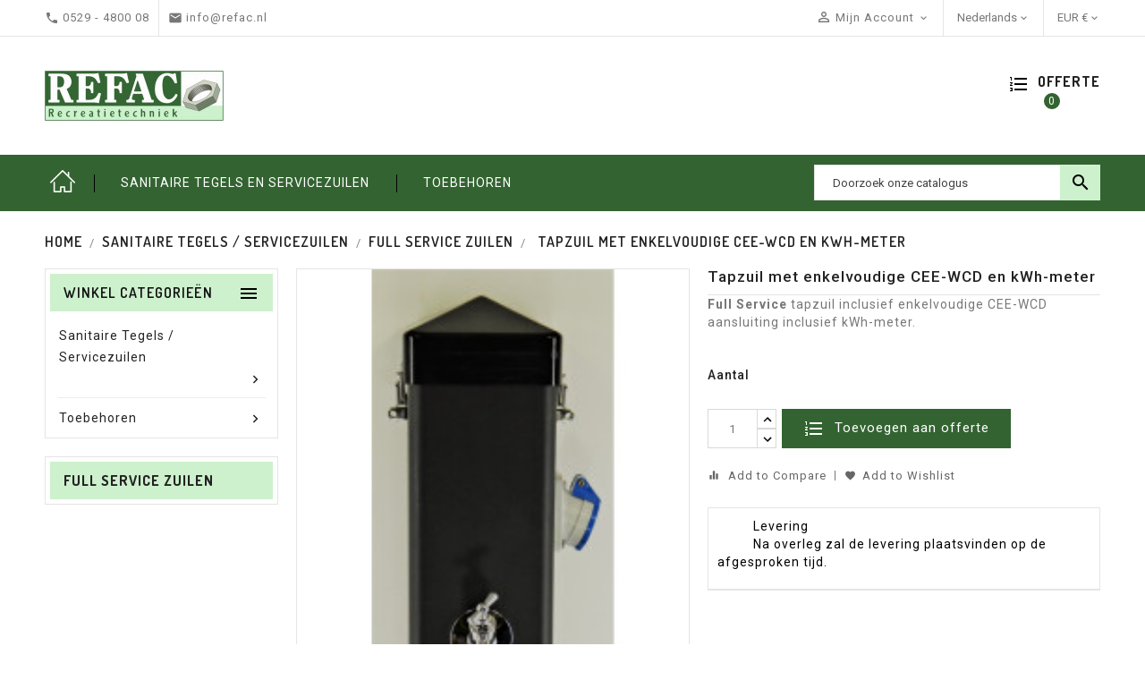

--- FILE ---
content_type: text/html; charset=utf-8
request_url: https://shop.refac.nl/nl/full-service-zuilen/91-tapzuil-met-enkelvoudige-cee-wcd-en-kwh-meter.html
body_size: 17213
content:
<!doctype html>
<html lang="nl">

  <head>
    
      
  <meta charset="utf-8">


  <meta http-equiv="x-ua-compatible" content="ie=edge">



  <link rel="canonical" href="https://shop.refac.nl/nl/full-service-zuilen/91-tapzuil-met-enkelvoudige-cee-wcd-en-kwh-meter.html">

  <title>Tapzuil met enkelvoudige CEE-WCD en kWh-meter</title>
    
    
  
  <meta name="description" content="Full Service tapzuil inclusief enkelvoudige CEE-WCD aansluiting inclusief kWh-meter.">
  <meta name="keywords" content="">
        <link rel="canonical" href="https://shop.refac.nl/nl/full-service-zuilen/91-tapzuil-met-enkelvoudige-cee-wcd-en-kwh-meter.html">
    
                  <link rel="alternate" href="https://shop.refac.nl/nl/full-service-zuilen/91-tapzuil-met-enkelvoudige-cee-wcd-en-kwh-meter.html" hreflang="nl-nl">
                  <link rel="alternate" href="https://shop.refac.nl/en/full-service-zuilen/91-tapzuil-met-enkelvoudige-cee-wcd.html" hreflang="en-us">
        


  
    <script type="application/ld+json">
  {
    "@context": "https://schema.org",
    "@type": "Organization",
    "name" : "Refac",
    "url" : "https://shop.refac.nl/nl/",
          "logo": {
        "@type": "ImageObject",
        "url":"https://shop.refac.nl/img/refac-logo-1619030716.jpg"
      }
      }
</script>

<script type="application/ld+json">
  {
    "@context": "https://schema.org",
    "@type": "WebPage",
    "isPartOf": {
      "@type": "WebSite",
      "url":  "https://shop.refac.nl/nl/",
      "name": "Refac"
    },
    "name": "Tapzuil met enkelvoudige CEE-WCD en kWh-meter",
    "url":  "https://shop.refac.nl/nl/full-service-zuilen/91-tapzuil-met-enkelvoudige-cee-wcd-en-kwh-meter.html"
  }
</script>


  <script type="application/ld+json">
    {
      "@context": "https://schema.org",
      "@type": "BreadcrumbList",
      "itemListElement": [
                  {
            "@type": "ListItem",
            "position": 1,
            "name": "Home",
            "item": "https://shop.refac.nl/nl/"
          },                  {
            "@type": "ListItem",
            "position": 2,
            "name": "Sanitaire tegels / Servicezuilen",
            "item": "https://shop.refac.nl/nl/14-sanitaire-tegels-servicezuilen"
          },                  {
            "@type": "ListItem",
            "position": 3,
            "name": "Full Service zuilen",
            "item": "https://shop.refac.nl/nl/11-full-service-zuilen"
          },                  {
            "@type": "ListItem",
            "position": 4,
            "name": "Tapzuil met enkelvoudige CEE-WCD en kWh-meter",
            "item": "https://shop.refac.nl/nl/full-service-zuilen/91-tapzuil-met-enkelvoudige-cee-wcd-en-kwh-meter.html"
          }              ]
    }
  </script>
  
  
  
  
  
    
  

  
    <meta property="og:title" content="Tapzuil met enkelvoudige CEE-WCD en kWh-meter" />
    <meta property="og:description" content="Full Service tapzuil inclusief enkelvoudige CEE-WCD aansluiting inclusief kWh-meter." />
    <meta property="og:url" content="https://shop.refac.nl/nl/full-service-zuilen/91-tapzuil-met-enkelvoudige-cee-wcd-en-kwh-meter.html" />
    <meta property="og:site_name" content="Refac" />
       


  <meta name="viewport" content="width=device-width, initial-scale=1">


<script src="//ajax.googleapis.com/ajax/libs/jquery/2.0.0/jquery.min.js"></script>
<link href="https://fonts.googleapis.com/css2?family=Material+Icons+Outlined" rel="stylesheet">

<link href="https://fonts.googleapis.com/css?family=Roboto:300,300i,400,400i,500,500i,700,700i" rel="stylesheet"> 
	<link href="https://fonts.googleapis.com/css?family=Dosis:300,400,500,600,700" rel="stylesheet"> 

  <link rel="icon" type="image/vnd.microsoft.icon" href="https://shop.refac.nl/img/favicon.ico?1619030716">
  <link rel="shortcut icon" type="image/x-icon" href="https://shop.refac.nl/img/favicon.ico?1619030716">



    <link rel="stylesheet" href="https://shop.refac.nl/themes/PRS026/assets/css/theme.css" type="text/css" media="all">
  <link rel="stylesheet" href="https://shop.refac.nl/modules/blockreassurance/views/dist/front.css" type="text/css" media="all">
  <link rel="stylesheet" href="https://shop.refac.nl/themes/PRS026/modules/ps_searchbar/ps_searchbar.css" type="text/css" media="all">
  <link rel="stylesheet" href="https://shop.refac.nl/modules/roja45quotationspro/views/css/roja45quotationspro17.css" type="text/css" media="all">
  <link rel="stylesheet" href="https://shop.refac.nl/themes/PRS026/modules/tttabproducts/views/css/front.css" type="text/css" media="all">
  <link rel="stylesheet" href="https://shop.refac.nl/themes/PRS026/modules/ttmegamenu/views/css/front.css" type="text/css" media="all">
  <link rel="stylesheet" href="https://shop.refac.nl/modules/ttcookiebanner/views/css/cookie.css" type="text/css" media="all">
  <link rel="stylesheet" href="https://shop.refac.nl/js/jquery/ui/themes/base/minified/jquery-ui.min.css" type="text/css" media="all">
  <link rel="stylesheet" href="https://shop.refac.nl/js/jquery/ui/themes/base/minified/jquery.ui.theme.min.css" type="text/css" media="all">
  <link rel="stylesheet" href="https://shop.refac.nl/js/jquery/plugins/growl/jquery.growl.css" type="text/css" media="all">
  <link rel="stylesheet" href="https://shop.refac.nl/themes/PRS026/modules/ps_imageslider/css/homeslider.css" type="text/css" media="all">
  <link rel="stylesheet" href="https://shop.refac.nl/modules/ps_legalcompliance/views/css/aeuc_front.css" type="text/css" media="all">
  <link rel="stylesheet" href="https://shop.refac.nl/themes/PRS026/assets/css/animate.css" type="text/css" media="all">
  <link rel="stylesheet" href="https://shop.refac.nl/themes/PRS026/assets/css/lightbox.css" type="text/css" media="all">
  <link rel="stylesheet" href="https://shop.refac.nl/themes/PRS026/assets/css/owl.carousel.min.css" type="text/css" media="all">
  <link rel="stylesheet" href="https://shop.refac.nl/themes/PRS026/assets/css/owl.theme.default.min.css" type="text/css" media="all">
  <link rel="stylesheet" href="https://shop.refac.nl/themes/PRS026/assets/css/custom.css" type="text/css" media="all">




  

  <script type="text/javascript">
        var TT_HOME_PRODUCTTAB_ITEMS = 10;
        var added_to_wishlist = "The product was successfully added to your wishlist.";
        var baseDir = "https:\/\/shop.refac.nl\/";
        var comparator_max_item = 3;
        var compareAdd = "The product has been added to product comparison";
        var compareRemove = "The product has been removed from the product comparison.";
        var compareUrl = "https:\/\/shop.refac.nl\/nl\/module\/ttcompare\/compare";
        var compareView = "Compare";
        var comparedProductsIds = [];
        var compared_products = [];
        var isLogged = 0;
        var isLoggedWishlist = false;
        var loggin_required = "You must be logged in to manage your wishlist.";
        var loginLabel = "Login";
        var login_url = "https:\/\/shop.refac.nl\/nl\/mijn-account";
        var max_item = "You cannot add more than 3 product(s) to the product comparison";
        var mywishlist_url = "https:\/\/shop.refac.nl\/nl\/module\/ttproductwishlist\/mywishlist";
        var prestashop = {"cart":{"products":[],"totals":{"total":{"type":"total","label":"Totaal","amount":0,"value":"\u20ac\u00a00,00"},"total_including_tax":{"type":"total","label":"Totaal (incl. btw)","amount":0,"value":"\u20ac\u00a00,00"},"total_excluding_tax":{"type":"total","label":"Totaal (excl. btw)","amount":0,"value":"\u20ac\u00a00,00"}},"subtotals":{"products":{"type":"products","label":"Subtotaal","amount":0,"value":"\u20ac\u00a00,00"},"discounts":null,"shipping":{"type":"shipping","label":"Verzending","amount":0,"value":""},"tax":null},"products_count":0,"summary_string":"0 artikelen","vouchers":{"allowed":1,"added":[]},"discounts":[],"minimalPurchase":0,"minimalPurchaseRequired":""},"currency":{"id":1,"name":"Euro","iso_code":"EUR","iso_code_num":"978","sign":"\u20ac"},"customer":{"lastname":null,"firstname":null,"email":null,"birthday":null,"newsletter":null,"newsletter_date_add":null,"optin":null,"website":null,"company":null,"siret":null,"ape":null,"is_logged":false,"gender":{"type":null,"name":null},"addresses":[]},"language":{"name":"Nederlands (Dutch)","iso_code":"nl","locale":"nl-NL","language_code":"nl-nl","is_rtl":"0","date_format_lite":"d-m-Y","date_format_full":"d-m-Y H:i:s","id":1},"page":{"title":"","canonical":"https:\/\/shop.refac.nl\/nl\/full-service-zuilen\/91-tapzuil-met-enkelvoudige-cee-wcd-en-kwh-meter.html","meta":{"title":"Tapzuil met enkelvoudige CEE-WCD en kWh-meter","description":"Full Service\u00a0tapzuil inclusief enkelvoudige CEE-WCD aansluiting inclusief kWh-meter.","keywords":"","robots":"index"},"page_name":"product","body_classes":{"lang-nl":true,"lang-rtl":false,"country-NL":true,"currency-EUR":true,"layout-left-column":true,"page-product":true,"tax-display-enabled":true,"product-id-91":true,"product-Tapzuil met enkelvoudige CEE-WCD en kWh-meter":true,"product-id-category-11":true,"product-id-manufacturer-0":true,"product-id-supplier-0":true,"product-available-for-order":true},"admin_notifications":[]},"shop":{"name":"Refac","logo":"https:\/\/shop.refac.nl\/img\/refac-logo-1619030716.jpg","stores_icon":"https:\/\/shop.refac.nl\/img\/logo_stores.png","favicon":"https:\/\/shop.refac.nl\/img\/favicon.ico"},"urls":{"base_url":"https:\/\/shop.refac.nl\/","current_url":"https:\/\/shop.refac.nl\/nl\/full-service-zuilen\/91-tapzuil-met-enkelvoudige-cee-wcd-en-kwh-meter.html","shop_domain_url":"https:\/\/shop.refac.nl","img_ps_url":"https:\/\/shop.refac.nl\/img\/","img_cat_url":"https:\/\/shop.refac.nl\/img\/c\/","img_lang_url":"https:\/\/shop.refac.nl\/img\/l\/","img_prod_url":"https:\/\/shop.refac.nl\/img\/p\/","img_manu_url":"https:\/\/shop.refac.nl\/img\/m\/","img_sup_url":"https:\/\/shop.refac.nl\/img\/su\/","img_ship_url":"https:\/\/shop.refac.nl\/img\/s\/","img_store_url":"https:\/\/shop.refac.nl\/img\/st\/","img_col_url":"https:\/\/shop.refac.nl\/img\/co\/","img_url":"https:\/\/shop.refac.nl\/themes\/PRS026\/assets\/img\/","css_url":"https:\/\/shop.refac.nl\/themes\/PRS026\/assets\/css\/","js_url":"https:\/\/shop.refac.nl\/themes\/PRS026\/assets\/js\/","pic_url":"https:\/\/shop.refac.nl\/upload\/","pages":{"address":"https:\/\/shop.refac.nl\/nl\/adres","addresses":"https:\/\/shop.refac.nl\/nl\/adressen","authentication":"https:\/\/shop.refac.nl\/nl\/aanmelden","cart":"https:\/\/shop.refac.nl\/nl\/winkelmandje","category":"https:\/\/shop.refac.nl\/nl\/index.php?controller=category","cms":"https:\/\/shop.refac.nl\/nl\/index.php?controller=cms","contact":"https:\/\/shop.refac.nl\/nl\/contact-opnemen","discount":"https:\/\/shop.refac.nl\/nl\/korting","guest_tracking":"https:\/\/shop.refac.nl\/nl\/bestelling-volgen-als-gast","history":"https:\/\/shop.refac.nl\/nl\/besteloverzicht","identity":"https:\/\/shop.refac.nl\/nl\/identiteit","index":"https:\/\/shop.refac.nl\/nl\/","my_account":"https:\/\/shop.refac.nl\/nl\/mijn-account","order_confirmation":"https:\/\/shop.refac.nl\/nl\/order-bevestiging","order_detail":"https:\/\/shop.refac.nl\/nl\/index.php?controller=order-detail","order_follow":"https:\/\/shop.refac.nl\/nl\/bestelling-volgen","order":"https:\/\/shop.refac.nl\/nl\/bestelling","order_return":"https:\/\/shop.refac.nl\/nl\/index.php?controller=order-return","order_slip":"https:\/\/shop.refac.nl\/nl\/bestel-bon","pagenotfound":"https:\/\/shop.refac.nl\/nl\/pagina-niet-gevonden","password":"https:\/\/shop.refac.nl\/nl\/wachtwoord-opvragen","pdf_invoice":"https:\/\/shop.refac.nl\/nl\/index.php?controller=pdf-invoice","pdf_order_return":"https:\/\/shop.refac.nl\/nl\/index.php?controller=pdf-order-return","pdf_order_slip":"https:\/\/shop.refac.nl\/nl\/index.php?controller=pdf-order-slip","prices_drop":"https:\/\/shop.refac.nl\/nl\/aanbiedingen","product":"https:\/\/shop.refac.nl\/nl\/index.php?controller=product","search":"https:\/\/shop.refac.nl\/nl\/zoeken","sitemap":"https:\/\/shop.refac.nl\/nl\/sitemap","stores":"https:\/\/shop.refac.nl\/nl\/winkels","supplier":"https:\/\/shop.refac.nl\/nl\/leverancier","register":"https:\/\/shop.refac.nl\/nl\/aanmelden?create_account=1","order_login":"https:\/\/shop.refac.nl\/nl\/bestelling?login=1"},"alternative_langs":{"nl-nl":"https:\/\/shop.refac.nl\/nl\/full-service-zuilen\/91-tapzuil-met-enkelvoudige-cee-wcd-en-kwh-meter.html","en-us":"https:\/\/shop.refac.nl\/en\/full-service-zuilen\/91-tapzuil-met-enkelvoudige-cee-wcd.html"},"theme_assets":"\/themes\/PRS026\/assets\/","actions":{"logout":"https:\/\/shop.refac.nl\/nl\/?mylogout="},"no_picture_image":{"bySize":{"small_default":{"url":"https:\/\/shop.refac.nl\/img\/p\/nl-default-small_default.jpg","width":70,"height":91},"cart_default":{"url":"https:\/\/shop.refac.nl\/img\/p\/nl-default-cart_default.jpg","width":100,"height":125},"home_default":{"url":"https:\/\/shop.refac.nl\/img\/p\/nl-default-home_default.jpg","width":210,"height":273},"medium_default":{"url":"https:\/\/shop.refac.nl\/img\/p\/nl-default-medium_default.jpg","width":470,"height":611},"large_default":{"url":"https:\/\/shop.refac.nl\/img\/p\/nl-default-large_default.jpg","width":800,"height":1040}},"small":{"url":"https:\/\/shop.refac.nl\/img\/p\/nl-default-small_default.jpg","width":70,"height":91},"medium":{"url":"https:\/\/shop.refac.nl\/img\/p\/nl-default-home_default.jpg","width":210,"height":273},"large":{"url":"https:\/\/shop.refac.nl\/img\/p\/nl-default-large_default.jpg","width":800,"height":1040},"legend":""}},"configuration":{"display_taxes_label":true,"display_prices_tax_incl":false,"is_catalog":false,"show_prices":true,"opt_in":{"partner":true},"quantity_discount":{"type":"discount","label":"Eenheidskorting"},"voucher_enabled":1,"return_enabled":0},"field_required":[],"breadcrumb":{"links":[{"title":"Home","url":"https:\/\/shop.refac.nl\/nl\/"},{"title":"Sanitaire tegels \/ Servicezuilen","url":"https:\/\/shop.refac.nl\/nl\/14-sanitaire-tegels-servicezuilen"},{"title":"Full Service zuilen","url":"https:\/\/shop.refac.nl\/nl\/11-full-service-zuilen"},{"title":"Tapzuil met enkelvoudige CEE-WCD en kWh-meter","url":"https:\/\/shop.refac.nl\/nl\/full-service-zuilen\/91-tapzuil-met-enkelvoudige-cee-wcd-en-kwh-meter.html"}],"count":4},"link":{"protocol_link":"https:\/\/","protocol_content":"https:\/\/"},"time":1768971828,"static_token":"cadc250a539ae13563ecf0906d1e05fe","token":"734386141c789ce941cf0e73487c81e0","debug":false};
        var psemailsubscription_subscription = "https:\/\/shop.refac.nl\/nl\/module\/ps_emailsubscription\/subscription";
        var psr_icon_color = "#F19D76";
        var roja45_hide_add_to_cart = 1;
        var roja45_hide_price = 1;
        var roja45_quotation_useajax = 1;
        var roja45quotationspro_added_failed = "Kan product niet aan uw offerte toevoegen.";
        var roja45quotationspro_added_success = "Het product is toegevoegd aan uw offerte.";
        var roja45quotationspro_allow_modifications = 0;
        var roja45quotationspro_button_addquote = "Toevoegen aan offerte";
        var roja45quotationspro_button_text = "Vraag offerte aan";
        var roja45quotationspro_button_text_2 = "Vraag een nieuwe offerte aan";
        var roja45quotationspro_cart_modified = 0;
        var roja45quotationspro_cartbutton_text = "Toevoegen aan offerte";
        var roja45quotationspro_catalog_mode = 0;
        var roja45quotationspro_change_qty = 0;
        var roja45quotationspro_controller = "https:\/\/shop.refac.nl\/nl\/module\/roja45quotationspro\/QuotationsProFront?token=cadc250a539ae13563ecf0906d1e05fe";
        var roja45quotationspro_delete_products = 0;
        var roja45quotationspro_deleted_failed = "Het product kan niet uit uw offerte worden verwijderd.";
        var roja45quotationspro_deleted_success = "Het product is succesvol verwijderd uit uw offerte.";
        var roja45quotationspro_enable_captcha = 0;
        var roja45quotationspro_enable_captchatype = 0;
        var roja45quotationspro_enable_inquotenotify = 1;
        var roja45quotationspro_enable_quote_dropdown = 1;
        var roja45quotationspro_enabled = ["140","141","30","31","32","34","35","36","38","39","40","41","43","45","46","47","48","49","51","52","53","54","55","56","57","58","59","60","61","62","63","64","65","66","67","68","69","70","71","73","74","75","76","77","78","79","80","81","82","83","84","85","86","87","89","90","91","92","95","96","97","98","99","100","102","103","104","105","107","108","109","110","111","112","113","115","117","118","119","120","121","122","123","124","125","126","127","128","129","130","131","132","133","134","135","136","137","138","139","142","143","144","145","146","147","148","149","150","151","152","153","154","155","156","157","158","159","160","161","162","163","164","165","166","167","168","169","170","171","172","173","174"];
        var roja45quotationspro_enablequotecart = 1;
        var roja45quotationspro_enablequotecartpopup = 1;
        var roja45quotationspro_error_title = "Fout";
        var roja45quotationspro_id_product = "91";
        var roja45quotationspro_in_cart = 0;
        var roja45quotationspro_instantresponse = 0;
        var roja45quotationspro_label_position = "";
        var roja45quotationspro_new_quote_available = "Een nieuwe offerte is beschikbaar in uw account.";
        var roja45quotationspro_productlistitemselector = "article.product-miniature";
        var roja45quotationspro_productlistselector_addtocart = "";
        var roja45quotationspro_productlistselector_buttons = "";
        var roja45quotationspro_productlistselector_flag = ".product-flags";
        var roja45quotationspro_productlistselector_price = ".product-price-and-shipping";
        var roja45quotationspro_productselector_addtocart = ".product-quantity";
        var roja45quotationspro_productselector_price = "div.product-prices";
        var roja45quotationspro_productselector_qty = ".quote_quantity_wanted";
        var roja45quotationspro_quote_link_text = "Vraag een offerte aan";
        var roja45quotationspro_quote_modified = "Uw winkelwagen is gewijzigd, u kunt een nieuwe offerte aanvragen of een bestaande offerte opnieuw laden door op de onderstaande link te klikken.";
        var roja45quotationspro_recaptcha_site_key = "";
        var roja45quotationspro_request_buttons = "";
        var roja45quotationspro_responsivecartnavselector = "._desktop_quotecart";
        var roja45quotationspro_responsivecartselector = "#header .header-nav div.hidden-md-up";
        var roja45quotationspro_sent_failed = "Kan offerte niet verzenden. Probeer het later nog eens.";
        var roja45quotationspro_sent_success = "Bedankt voor uw verzoek! We nemen binnenkort contact met u op.";
        var roja45quotationspro_show_label = 1;
        var roja45quotationspro_success_title = "Gelukt";
        var roja45quotationspro_touchspin = 1;
        var roja45quotationspro_unknown_error = "Er is een onverwachte fout opgetreden, meld dit bij uw ondersteuningsprovider.";
        var roja45quotationspro_usejs = 1;
        var roja45quotationspro_warning_title = "Waarschuwing";
        var static_token = "cadc250a539ae13563ecf0906d1e05fe";
        var wishlistProductsIds = "";
        var wishlistView = "Your Wishlist";
      </script>



  <script>
    var tt_settings = {
        tt_loop:"1",
    };
    var tt_cms_url = "https://shop.refac.nl/nl/content/2-wettelijke-mededeling";
	var tt_cookie_style = "cookie_style1";
    var tt_text = "Deze site gebruikt cookies voor een optimale gebruikerservaring. Als u onze website gebruikt gaan we ervan uit dat u akkoord gaat met ons gebruik van cookies. We hebben een nieuw cookiebeleid gepubliceerd dat u kunt raadplegen voor meer informatie over de gebruikte cookies.";
    var tt_link_text = "Cookiebeleid nalezen.";
    var tt_button_text = "Ok";
</script>





    
	<meta property="og:type" content="product">
	<meta property="og:url" content="https://shop.refac.nl/nl/full-service-zuilen/91-tapzuil-met-enkelvoudige-cee-wcd-en-kwh-meter.html">
	<meta property="og:title" content="Tapzuil met enkelvoudige CEE-WCD en kWh-meter">
	<meta property="og:site_name" content="Refac">
	<meta property="og:description" content="Full Service tapzuil inclusief enkelvoudige CEE-WCD aansluiting inclusief kWh-meter.">
	<meta property="og:image" content="https://shop.refac.nl/636-large_default/tapzuil-met-enkelvoudige-cee-wcd-en-kwh-meter.jpg">
		<meta property="product:pretax_price:amount" content="291.49">
	<meta property="product:pretax_price:currency" content="EUR">
	<meta property="product:price:amount" content="291.49" />
	<meta property="product:price:currency" content="EUR">
		
  </head>

  <body id="product" class="lang-nl country-nl currency-eur layout-left-column page-product tax-display-enabled product-id-91 product-tapzuil-met-enkelvoudige-cee-wcd-en-kwh-meter product-id-category-11 product-id-manufacturer-0 product-id-supplier-0 product-available-for-order">

    
      
    

    <main>
      
                 
  	  <div class="loadingdiv"><div class="spinner"></div></div>
      <header id="header">
        
          
  <div class="header-banner">
    
  </div>



  <nav class="header-nav">

        <div class="row">
          <div class="hidden-sm-down top-nav">
            <div class="col-sm-12 left-nav">
				<div class="container">
              <div id="_desktop_contact_link">
  <div id="contact-link">
    <ul>
              <li class="contact">
        <i class="material-icons">&#xE0B0;</i>
                <span>0529 - 4800 08</span>
        </li>
      	          <li class="email">
        <i class="material-icons">&#xE0BE;</i>
                <span>info@refac.nl</span>
        </li>
          </ul>
	 
  </div>
</div>
<div id="_desktop_currency_selector">
  <div class="currency-selector dropdown ttdropdown js-dropdown">
    <span id="currency-selector-label" class="hidden-md-up">Valuta:</span>
    <button data-target="#" data-toggle="dropdown" class="hidden-sm-down btn-unstyle" aria-haspopup="true" aria-expanded="false" aria-label="Valutakeuze">
      <span class="expand-more _gray-darker">EUR €</span>
		<i class="material-icons expand-more">&#xE313;</i>
		<i class="material-icons expand-less">&#xE316;</i>
    </button>
    <ul class="dropdown-menu hidden-sm-down" aria-labelledby="currency-selector-label">
              <li  class="current" >
          <a title="Euro" rel="nofollow" href="https://shop.refac.nl/nl/full-service-zuilen/91-tapzuil-met-enkelvoudige-cee-wcd-en-kwh-meter.html?SubmitCurrency=1&amp;id_currency=1" class="dropdown-item">EUR €</a>
        </li>
              <li >
          <a title="Amerikaanse dollar" rel="nofollow" href="https://shop.refac.nl/nl/full-service-zuilen/91-tapzuil-met-enkelvoudige-cee-wcd-en-kwh-meter.html?SubmitCurrency=1&amp;id_currency=2" class="dropdown-item">USD $</a>
        </li>
          </ul>
    <select class="link hidden-md-up" aria-labelledby="currency-selector-label">
              <option value="https://shop.refac.nl/nl/full-service-zuilen/91-tapzuil-met-enkelvoudige-cee-wcd-en-kwh-meter.html?SubmitCurrency=1&amp;id_currency=1" selected="selected">EUR €</option>
              <option value="https://shop.refac.nl/nl/full-service-zuilen/91-tapzuil-met-enkelvoudige-cee-wcd-en-kwh-meter.html?SubmitCurrency=1&amp;id_currency=2">USD $</option>
          </select>
  </div>
</div>
<div id="_desktop_language_selector">
  <div class="language-selector-wrapper">
    <span id="language-selector-label" class="hidden-md-up">Taal:</span>
    <div class="language-selector dropdown js-dropdown">
      <button data-toggle="dropdown" class="hidden-sm-down btn-unstyle" aria-haspopup="true" aria-expanded="false" aria-label="Taalkeuze">
        <span class="expand-more">Nederlands</span>
       <i class="material-icons expand-more">&#xE313;</i>
		<i class="material-icons expand-less">&#xE316;</i>
      </button>
      <ul class="dropdown-menu hidden-sm-down" aria-labelledby="language-selector-label">
                  <li  class="current" >
            <a href="https://shop.refac.nl/nl/full-service-zuilen/91-tapzuil-met-enkelvoudige-cee-wcd-en-kwh-meter.html" class="dropdown-item" data-iso-code="nl">Nederlands</a>
          </li>
                  <li >
            <a href="https://shop.refac.nl/en/full-service-zuilen/91-tapzuil-met-enkelvoudige-cee-wcd.html" class="dropdown-item" data-iso-code="en">English</a>
          </li>
              </ul>
      <select class="link hidden-md-up" aria-labelledby="language-selector-label">
                  <option value="https://shop.refac.nl/nl/full-service-zuilen/91-tapzuil-met-enkelvoudige-cee-wcd-en-kwh-meter.html" selected="selected" data-iso-code="nl">
            Nederlands
          </option>
                  <option value="https://shop.refac.nl/en/full-service-zuilen/91-tapzuil-met-enkelvoudige-cee-wcd.html" data-iso-code="en">
            English
          </option>
              </select>
    </div>
  </div>
</div>
<div id="_desktop_user_info">
<div class="ttusersignin">

<div class="ttuserheading"> <i class="material-icons user">&#xE7FF;</i> Mijn Account
<i class="material-icons expand-more">&#xE313;</i><i class="material-icons expand-less">&#xE316;</i>
</div>
	
</div>
<ul class="user-info">
          <li><a
        href="https://shop.refac.nl/nl/mijn-account"
        title="Log in op uw klantaccount"
        rel="nofollow"
      >
        Inloggen
      </a></li>
    	
		<li>
		<a class="bt_compare" href="https://shop.refac.nl/nl/module/ttcompare/compare" title="Compare" rel="nofollow">
			<span>Compare (<span class="total-compare-val">0</span>)</span>
		</a>
		<input type="hidden" name="compare_product_count" class="compare_product_count" value="0" />
	</li>

    <li>
    <a class="wishtlist_top" href="https://shop.refac.nl/nl/module/ttproductwishlist/mywishlist" title="Wishlists" rel="nofollow">
        <span>Wishlists (<span class="cart-wishlist-number">0</span>)</span>
    </a>
</li>

	  
  </ul>
</div>

			   </div>
            </div>
            <div class="col-sm-12 right-nav">
				<div class="container">
                <div id="_desktop_quotecart" class="_desktop_quotecart" data-position="nav">
    <div class="quotation_cart inactive collapsed">
        <a title="Offertewinkelwagen"
           href=""
           class="quotation-cart-link">
            <div class="header" data-refresh-url="//shop.refac.nl/nl/module/roja45quotationspro/QuotationsProFront?action=quoteSummary">
                <div class="quote-header-element quote-icon">
                    <svg xmlns="http://www.w3.org/2000/svg"><path d="M2 17h2v.5H3v1h1v.5H2v1h3v-4H2v1zm1-9h1V4H2v1h1v3zm-1 3h1.8L2 13.1v.9h3v-1H3.2L5 10.9V10H2v1zm5-6v2h14V5H7zm0 14h14v-2H7v2zm0-6h14v-2H7v2z"/></svg>
                </div>
                <div class="quote-header-element quote-text hidden-sm-down">Offerte</div>
                <span class=" ajax_quote_quantity quote-qty">0</span>
                            </div>
        </a>
            </div>
</div>



				<div class="hidden-sm-down" id="_desktop_logo">
																
  <a href="https://shop.refac.nl/nl/">
    <img
      class="logo img-fluid"
      src="https://shop.refac.nl/img/refac-logo-1619030716.jpg"
      alt="Refac"
      loading="lazy"
      width="200"
      height="56">
  </a>

									        </div>
            </div>
			</div>
          </div>
          
        </div>
  </nav>



  <div class="header-top">

	  <div class="top-logo" id="_mobile_logo"></div>
		<div class="position-static">
		    <div class="container">
	  <div class="row">
	  <div class="hidden-md-up text-sm-center mobile">
            <div class="float-xs-right col-sm-3" id="_mobile_cart"></div>
            <div class="float-xs-right" id="_mobile_user_info"></div>
            
            <div class="clearfix"></div>
          </div>
		<!-- Block Top links module -->
<div id="tttop-link-block" class="col-sm-7">
	<h3 class="title_block ">
		<i class="material-icons">&#xE5D2;</i>
	</h3>
	<ul id="tttoplink" class="block_content">
		<li class="tttoplink tthome">
			<a title="home" href="https://shop.refac.nl/">Home</a>
		</li>
			 
			<li class="tttoplink">
				<a href="https://shop.refac.nl/14-sanitaire-tegels-servicezuilen" title="Sanitaire tegels en servicezuilen" >Sanitaire tegels en servicezuilen</a></li>
					 
			<li class="tttoplink">
				<a href="https://shop.refac.nl/20-toebehoren" title="Toebehoren" >Toebehoren</a></li>
				</ul>
</div>
<!-- /Block Top links module -->


<script>
$(document).ready(function() {
if($(document).width() <= 1500){
var max_link = 4;
}  
else if ($(document).width() >= 1500){
var max_link = 5;
}
var more_info = "Meer";
var items = $('#tttop-link-block ul li');
var surplus = items.slice(max_link, items.length);
    surplus.wrapAll('<li class="more_menu tttoplink"><ul class="top-link clearfix">');
    $('.more_menu').prepend('<a href="#" class="level-top">'+more_info+'<i class="material-icons icon">&#xE5CC;</i> </a>');
    $('.more_menu').mouseover(function() {
        $(this).children('ul').addClass('shown-link');
$('body').addClass('slink-open');
    })
    $('.more_menu').mouseout(function() {
        $(this).children('ul').removeClass('shown-link');
$('body').removeClass('slink-open');
    });
});
$(window).resize();
</script>

<!-- Block search module TOP -->
<div id="search_widget" class="search-widget" data-search-controller-url="//shop.refac.nl/nl/zoeken">
	<span class="ttsearch_button">
		<i class="material-icons search">&#xE8B6;</i>
	</span>
  <div class="ttsearchtoggle">
	<form method="get" action="//shop.refac.nl/nl/zoeken">
		<input type="hidden" name="controller" value="search">
		<input type="text" name="s" id="search_query_top" value="" placeholder="Doorzoek onze catalogus" aria-label="Zoeken">
		<button type="submit">
			<i class="material-icons search">&#xE8B6;</i>
      <span class="hidden-xl-down">Zoeken</span>
		</button>
	</form>
</div>
</div>
<!-- /Block search module TOP -->

	  </div>
	</div>
	  <div class="float-xs-left" id="menu-icon">
              <i class="material-icons">&#xE5D2;</i>
			  <h4 class="menu-title">menu</h4>
            </div>
      <div id="mobile_top_menu_wrapper" class="row hidden-md-up">
        <div class="js-top-menu mobile" id="_mobile_top_menu"></div>
      </div>
 	</div>
  </div>
  

        
      </header>
	 <div id="page" class="">
      
        
<aside id="notifications">
  <div class="container">
    
    
    
      </div>
</aside>
      

      <section id="wrapper">
        
        <div class="container">
          
            <nav data-depth="4" class="breadcrumb hidden-sm-down">
  <ol>
    
              
          <li>
                          <a href="https://shop.refac.nl/nl/"><span>Home</span></a>
                      </li>
        
              
          <li>
                          <a href="https://shop.refac.nl/nl/14-sanitaire-tegels-servicezuilen"><span>Sanitaire tegels / Servicezuilen</span></a>
                      </li>
        
              
          <li>
                          <a href="https://shop.refac.nl/nl/11-full-service-zuilen"><span>Full Service zuilen</span></a>
                      </li>
        
              
          <li>
                          <span>Tapzuil met enkelvoudige CEE-WCD en kWh-meter</span>
                      </li>
        
          
  </ol>
</nav>
          
			<div class="content_wrap" style="transform: none;">
          
            <div id="left-column" class="col-xs-12 col-sm-4 col-md-3">
                              <!-- Module Megamenu-->
<div class="container_tt_megamenu col-sm-3">
<div id="tt-menu-horizontal" class="tt-menu-horizontal clearfix">
	<div class="title-menu-mobile"><span>Winkel Categorieën</span><i class="material-icons">&#xE5D2;</i></div>
	<div class="main-menu">
	<ul class="menu-content">
									<li class="level-1 parent "><a class="ttinnermenu" href="https://shop.refac.nl/nl/14-sanitaire-tegels-servicezuilen"><span class="catagory">Sanitaire tegels / Servicezuilen</span></a><span class="icon-drop-mobile"></span><ul class="menu-dropdown cat-drop-menu tt-sub-auto"><li class="level-2 parent "><a class="ttinnermenu" href="https://shop.refac.nl/nl/13-basic-service-zuilen"><span class="catagory">Basic service zuilen</span></a><span class="icon-drop-mobile"></span><ul class="menu-dropdown cat-drop-menu "><li class="level-3 "><a class="ttinnermenu" href="https://shop.refac.nl/nl/21-bsz-100mm"><span class="catagory">100mm</span></a></li><li class="level-3 "><a class="ttinnermenu" href="https://shop.refac.nl/nl/22-140mm"><span class="catagory">140mm</span></a></li></ul></li><li class="level-2 "><a class="ttinnermenu" href="https://shop.refac.nl/nl/11-full-service-zuilen"><span class="catagory">Full Service zuilen</span></a></li><li class="level-2 "><a class="ttinnermenu" href="https://shop.refac.nl/nl/10-sanitaire-tegels"><span class="catagory">Sanitaire tegels</span></a></li></ul></li>
												<li class="level-1 parent "><a class="ttinnermenu" href="https://shop.refac.nl/nl/20-toebehoren"><span class="catagory">Toebehoren</span></a><span class="icon-drop-mobile"></span><ul class="menu-dropdown cat-drop-menu tt-sub-auto"><li class="level-2 "><a class="ttinnermenu" href="https://shop.refac.nl/nl/15-afvoertegels"><span class="catagory">Afvoertegels</span></a></li><li class="level-2 "><a class="ttinnermenu" href="https://shop.refac.nl/nl/16-aansluitzuilen"><span class="catagory">Aansluitzuilen</span></a></li></ul></li>
						</ul>
	<div class="js-top-menu-bottom">
	  <div id="_mobile_currency_selector"></div>
	  <div id="_mobile_language_selector"></div>
	  <div id="_mobile_contact_link"></div>
	</div>
</div>
</div>
</div>

<script>
if($(document).width() <= 1600){
var max_elem = 6;
}  
else if ($(document).width() >= 1700){
var max_elem = 9;
}
    var menu = $('.tt-menu-horizontal li.level-1');
var more_info = "Meer";
var less_info = "Minder";

    if (menu.length > max_elem) {
        $('.tt-menu-horizontal .main-menu .menu-content').append('<li class="level-1 more"><div class="more-menu"><span class="categories">'+more_info+'<i class="material-icons">&#xE145;</i></span></div></li>');
    }

    $('.tt-menu-horizontal .main-menu .menu-content .more-menu').click(function() {
        if ($(this).hasClass('active')) {
            menu.each(function(j) {
                if (j >= max_elem) {
                    $(this).slideUp(200);
                }
            });
            $(this).removeClass('active');
            //$(this).children('div').css('display', 'block');
            $('.more-menu').html('<span class="categories">More<i class="material-icons">&#xE145;</i></span>');
        } else {
            menu.each(function(j) {
                if (j >= max_elem) {
                    $(this).slideDown(200);
                }
            });
            $(this).addClass('active');
            $('.more-menu').html('<span class="categories">'+less_info+'<i class="material-icons">&#xE15B;</i></span>');
        }
    });

    menu.each(function(j) {
        if (j >= max_elem) {
            $(this).css('display', 'none');
        }
    });

$(".tt-menu-horizontal li.level-1").hover(
  function () {
    $("body").addClass("menu_hover");
  },
  function () {
    $("body").removeClass("menu_hover");
  }
);

if($('.title-menu-mobile').hasClass('active')){
$("body").addClass("menu-open");
} else {
$("body").removeClass("menu-open");
}
</script>

<div class="block-categories">
<div class="title clearfix hidden-md-up" data-target="#categories" data-toggle="collapse">
    <span class="h3 text-uppercase">Categories</span>
    <span class="float-xs-right">
      <span class="navbar-toggler collapse-icons">
        <i class="material-icons add">&#xE145;</i>
        <i class="material-icons remove">&#xE15B;</i>
      </span>
    </span>
  </div>
  <ul id="categories" class="category-top-menu collapse toggle">
    <li><a class="text-uppercase h6" href="https://shop.refac.nl/nl/11-full-service-zuilen">Full Service zuilen</a></li>
    <li>
  </li>
  </ul>
</div>

                          </div>
          

          
  <div id="content-wrapper" class="js-content-wrapper left-column col-xs-12 col-sm-8 col-md-9">
    
    

  <section id="main" itemscope itemtype="https://schema.org/Product">
    <meta content="https://shop.refac.nl/nl/full-service-zuilen/91-tapzuil-met-enkelvoudige-cee-wcd-en-kwh-meter.html">
	<div class="main-column row product-container">
      <div class="col-md-6 pb-left-column">
        
          <section class="page-content" id="content">
            
              
                <div class="images-container js-images-container">
	  
		<div class="product-cover zoom" id="zoom1">
		        	<img
          class="js-qv-product-cover img-fluid zoomImg"
          src="https://shop.refac.nl/636-medium_default/tapzuil-met-enkelvoudige-cee-wcd-en-kwh-meter.jpg"
                      alt="Tapzuil met enkelvoudige CEE-WCD en kWh-meter"
                    loading="lazy"
          width="470"
          height="611"  
          zoom="https://shop.refac.nl/636-large_default/tapzuil-met-enkelvoudige-cee-wcd-en-kwh-meter.jpg"
        >
        <div class="layer hidden-sm-down" data-toggle="modal" data-target="#product-modal">
          <i class="material-icons zoom-in">&#xE8FF;</i>
        </div>

            
        <ul class="product-flags">
                  </ul>
      
		</div>
	
  
    <div class="js-qv-mask mask">
      <ul id="tt-jqzoom" class="product-images js-qv-product-images">
                  <li class="thumb-container js-thumb-container">
            <img
              class="thumb js-thumb  selected "
              data-image-medium-src="https://shop.refac.nl/636-medium_default/tapzuil-met-enkelvoudige-cee-wcd-en-kwh-meter.jpg"
              data-image-large-src="https://shop.refac.nl/636-large_default/tapzuil-met-enkelvoudige-cee-wcd-en-kwh-meter.jpg"
              data-zoom-image="https://shop.refac.nl/636-large_default/tapzuil-met-enkelvoudige-cee-wcd-en-kwh-meter.jpg"
              src="https://shop.refac.nl/636-medium_default/tapzuil-met-enkelvoudige-cee-wcd-en-kwh-meter.jpg"
                              alt="Tapzuil met enkelvoudige CEE-WCD en kWh-meter"
                            loading="lazy"
              width="470"
              height="611"
            >
          </li>
                  <li class="thumb-container js-thumb-container">
            <img
              class="thumb js-thumb "
              data-image-medium-src="https://shop.refac.nl/637-medium_default/tapzuil-met-enkelvoudige-cee-wcd-en-kwh-meter.jpg"
              data-image-large-src="https://shop.refac.nl/637-large_default/tapzuil-met-enkelvoudige-cee-wcd-en-kwh-meter.jpg"
              data-zoom-image="https://shop.refac.nl/637-large_default/tapzuil-met-enkelvoudige-cee-wcd-en-kwh-meter.jpg"
              src="https://shop.refac.nl/637-medium_default/tapzuil-met-enkelvoudige-cee-wcd-en-kwh-meter.jpg"
                              alt="Tapzuil met enkelvoudige CEE-WCD en kWh-meter"
                            loading="lazy"
              width="470"
              height="611"
            >
          </li>
                  <li class="thumb-container js-thumb-container">
            <img
              class="thumb js-thumb "
              data-image-medium-src="https://shop.refac.nl/638-medium_default/tapzuil-met-enkelvoudige-cee-wcd-en-kwh-meter.jpg"
              data-image-large-src="https://shop.refac.nl/638-large_default/tapzuil-met-enkelvoudige-cee-wcd-en-kwh-meter.jpg"
              data-zoom-image="https://shop.refac.nl/638-large_default/tapzuil-met-enkelvoudige-cee-wcd-en-kwh-meter.jpg"
              src="https://shop.refac.nl/638-medium_default/tapzuil-met-enkelvoudige-cee-wcd-en-kwh-meter.jpg"
                              alt="Tapzuil met enkelvoudige CEE-WCD en kWh-meter"
                            loading="lazy"
              width="470"
              height="611"
            >
          </li>
                  <li class="thumb-container js-thumb-container">
            <img
              class="thumb js-thumb "
              data-image-medium-src="https://shop.refac.nl/639-medium_default/tapzuil-met-enkelvoudige-cee-wcd-en-kwh-meter.jpg"
              data-image-large-src="https://shop.refac.nl/639-large_default/tapzuil-met-enkelvoudige-cee-wcd-en-kwh-meter.jpg"
              data-zoom-image="https://shop.refac.nl/639-large_default/tapzuil-met-enkelvoudige-cee-wcd-en-kwh-meter.jpg"
              src="https://shop.refac.nl/639-medium_default/tapzuil-met-enkelvoudige-cee-wcd-en-kwh-meter.jpg"
                              alt="Tapzuil met enkelvoudige CEE-WCD en kWh-meter"
                            loading="lazy"
              width="470"
              height="611"
            >
          </li>
                  <li class="thumb-container js-thumb-container">
            <img
              class="thumb js-thumb "
              data-image-medium-src="https://shop.refac.nl/640-medium_default/tapzuil-met-enkelvoudige-cee-wcd-en-kwh-meter.jpg"
              data-image-large-src="https://shop.refac.nl/640-large_default/tapzuil-met-enkelvoudige-cee-wcd-en-kwh-meter.jpg"
              data-zoom-image="https://shop.refac.nl/640-large_default/tapzuil-met-enkelvoudige-cee-wcd-en-kwh-meter.jpg"
              src="https://shop.refac.nl/640-medium_default/tapzuil-met-enkelvoudige-cee-wcd-en-kwh-meter.jpg"
                              alt="Tapzuil met enkelvoudige CEE-WCD en kWh-meter"
                            loading="lazy"
              width="470"
              height="611"
            >
          </li>
              </ul>
    </div>
  

</div>              
              <div class="scroll-box-arrows">
                <i class="material-icons left">&#xE314;</i>
                <i class="material-icons right">&#xE315;</i>
              </div>

            
          </section>
        
        </div>
        <div class="col-md-6 pb-right-column">    
          
            
              <h1 class="h1 tt-producttitle">Tapzuil met enkelvoudige CEE-WCD en kWh-meter</h1>
            
          
		  

		  
		 
								

          
              <div class="product-prices js-product-prices col-sm-10 col-xs-10">
    
          

    
      <div class="product-price h5 ">
        <div class="current-price">
          <span class='current-price-value' content="291.49">
                                      € 291,49
                      </span>

                  </div>

        
                  
      </div>
    

    
          

    
          

    
          

    

          <div class="tax-shipping-delivery-label">
        Geen belasting
                    
              
                                      	  		</div>
        </div>
          

          <div class="product-information">
            
              <div id="product-description-short-91"><p><strong>Full Service </strong>tapzuil inclusief enkelvoudige CEE-WCD aansluiting inclusief kWh-meter.</p></div>
            

            
            <div class="product-actions">
              
                <form action="https://shop.refac.nl/nl/winkelmandje" method="post" id="add-to-cart-or-refresh">
                  <input type="hidden" name="token" value="cadc250a539ae13563ecf0906d1e05fe">
                  <input type="hidden" name="id_product" value="91" id="product_page_product_id">
                  <input type="hidden" name="id_customization" value="0" id="product_customization_id">

                  
                    <div class="product-variants js-product-variants">
  </div>
                  

                  
                                      

                  
                                        

                  
                    <div class="product-add-to-cart js-product-add-to-cart">
      <span class="control-label">Aantal</span>

    
      <div class="product-quantity clearfix">
        <div class="qty">
          <input
            type="number"
            name="qty"
            id="quantity_wanted"
            inputmode="numeric"
            pattern="[0-9]*"
                          value="1"
              min="1"
                        class="input-group"
            aria-label="Aantal"
          >
        </div>

<div class="add">
          <button
            class="btn btn-primary add-to-cart"
            data-button-action="add-to-cart"
            type="submit"
                          disabled
                      >
				 <i class="material-icons shopping-cart">&#xE547;</i>
		 Alleen offerte
		          </button>
		          </div>
		
        
      </div>
    
    
    
            
	<div class="compare">
	<a class="add_to_compare btn btn-primary" href="#" data-id-product="91" data-dismiss="modal" title="Add to Compare">
		<i class="material-icons compare_icon">equalizer</i>
		<span>Add to Compare</span>
	</a>
</div>

	    <div class="wishlist">
        <a class="addToWishlist btn btn-primary wishlistProd_91" href="#"  data-dismiss="modal" data-rel="91" title="Add to wishlist" onclick="WishlistCart('wishlist_block_list', 'add', '91', '0', 1); return false;">
			<i class='material-icons'>favorite_border</i>
            <span>Add to Wishlist</span>
        </a>
    </div>

	
    
      <p class="product-minimal-quantity js-product-minimal-quantity">
              </p>
    
  </div>
                  


                                    
     			

                </form>
              

            </div>
			
			
            <div class="product-additional-info col-sm-10 col-xs-10 js-product-additional-info">
  <div id="roja45quotationspro_buttons_block" class="roja45quotationspro_button_container no-print">
    <div class="qty quote-product-quantity">
        <input
            type="text"
            name="quote_qty"
            id="quote_quantity_wanted"
            data-touchspin-vertical="1"
            value="1"
            class="input-group quote_quantity_wanted"
            min="1"
            aria-label="Aantal">
    </div>
    <div class="add">
        <a class="btn btn-primary add-to-quote ajax_add_quote_button"
           href="//shop.refac.nl/nl/module/roja45quotationspro/QuotationsProFront?action=addToQuote&id_product=91&id_product_attribute=0&qty=1"
           rel="nofollow"
           title="Toevoegen aan offerte"
           data-url="//shop.refac.nl/nl/module/roja45quotationspro/QuotationsProFront?action=addToQuote"
           data-id-product-attribute="0"
           data-id-product="91"
           data-cart-position="nav"
           data-minimal-quantity="1">
            <svg xmlns="http://www.w3.org/2000/svg"><path d="M2 17h2v.5H3v1h1v.5H2v1h3v-4H2v1zm1-9h1V4H2v1h1v3zm-1 3h1.8L2 13.1v.9h3v-1H3.2L5 10.9V10H2v1zm5-6v2h14V5H7zm0 14h14v-2H7v2zm0-6h14v-2H7v2z"/></svg>
            Toevoegen aan offerte
        </a>
    </div>
</div>

</div>
          

            
              <div class="blockreassurance_product">
            <div>
            <span class="item-product">
                                                        <img class="svg invisible" src="/modules/blockreassurance/img/ic_local_shipping_black_36dp_1x.png">
                                    &nbsp;
            </span>
                          <span class="block-title" style="color:#000000;">Levering</span>
              <p style="color:#000000;">Na overleg zal de levering plaatsvinden op de afgesproken tijd.</p>
                    </div>
        <div class="clearfix"></div>
</div>

            
           
        </div>
      </div>
	  </div>
	  <div class="ttproductpagetab">
	 
              <div class="tabs">
                <ul class="nav nav-tabs" role="tablist">
                                      <li class="nav-item">
                       <a
                         class="nav-link active"
                         data-toggle="tab"
                         href="#description"
                         role="tab"
                         aria-controls="description"
                          aria-selected="true">Omschrijving</a>
                    </li>
                                    <li class="nav-item">
                    <a
                      class="nav-link"
                      data-toggle="tab"
                      href="#product-details"
                      role="tab"
                      aria-controls="product-details"
                      >Product Details</a>
                  </li>
                                    				  
					
																		
					
                </ul>

                <div class="tab-content" id="tab-content">
                 <div class="tab-pane fade in active" id="description" role="tabpanel">
                   
                     <div class="product-description"><p><strong>Full Service aansluitzuilen</strong> kunnen zonder, traditionele, centraal opgestelde veldkast functioneren. Dankzij de slimme inrichting herbergt de Full Service zuil naast passieve componenten (WCD, tapkraan, CAI, etc.) ook actieve componenten zoals aardlekautomaten en kWh-meters. Ze bevatten geen hoofdschakelaar.</p>
<p>Full Service zuilen zijn uitsluitend leverbaar in het formaat 140x140x1400mm.</p>
<p>De uitvoering met tapkraan, wordt bijna zonder uitzondering toegepast in combinatie met een sanitaire tegel. </p>
<p class="MsoNormal">Deze <strong>Full Service Tapzuil</strong> is voorzien van is een ½” (half duims) kraan aansluiting. Vanuit oogpunt van legionellaveiligheid is de stijgbuis uitgevoerd in koper. Ook is er een CEE-WCD aanwezig.</p>
<p class="MsoNormal">Let op: Kraan moet los besteld worden.</p></div>
                   
                 </div>

                 
                   <div class="js-product-details tab-pane fade"
     id="product-details"
     data-product="{&quot;id_shop_default&quot;:&quot;1&quot;,&quot;id_manufacturer&quot;:&quot;0&quot;,&quot;id_supplier&quot;:&quot;0&quot;,&quot;reference&quot;:&quot;C19 F-140-T-W1-KWH-AA(XX)&quot;,&quot;is_virtual&quot;:&quot;0&quot;,&quot;delivery_in_stock&quot;:&quot;&quot;,&quot;delivery_out_stock&quot;:&quot;&quot;,&quot;id_category_default&quot;:&quot;11&quot;,&quot;on_sale&quot;:&quot;0&quot;,&quot;online_only&quot;:&quot;0&quot;,&quot;ecotax&quot;:0,&quot;minimal_quantity&quot;:&quot;1&quot;,&quot;low_stock_threshold&quot;:null,&quot;low_stock_alert&quot;:&quot;0&quot;,&quot;price&quot;:&quot;\u20ac\u00a0291,49&quot;,&quot;unity&quot;:&quot;&quot;,&quot;unit_price_ratio&quot;:&quot;0.000000&quot;,&quot;additional_shipping_cost&quot;:&quot;0.000000&quot;,&quot;customizable&quot;:&quot;0&quot;,&quot;text_fields&quot;:&quot;0&quot;,&quot;uploadable_files&quot;:&quot;0&quot;,&quot;redirect_type&quot;:&quot;301-category&quot;,&quot;id_type_redirected&quot;:&quot;0&quot;,&quot;available_for_order&quot;:&quot;1&quot;,&quot;available_date&quot;:&quot;0000-00-00&quot;,&quot;show_condition&quot;:&quot;0&quot;,&quot;condition&quot;:&quot;new&quot;,&quot;show_price&quot;:&quot;1&quot;,&quot;indexed&quot;:&quot;1&quot;,&quot;visibility&quot;:&quot;both&quot;,&quot;cache_default_attribute&quot;:&quot;0&quot;,&quot;advanced_stock_management&quot;:&quot;0&quot;,&quot;date_add&quot;:&quot;2021-04-10 15:04:18&quot;,&quot;date_upd&quot;:&quot;2022-02-22 19:39:53&quot;,&quot;pack_stock_type&quot;:&quot;3&quot;,&quot;meta_description&quot;:&quot;&quot;,&quot;meta_keywords&quot;:&quot;&quot;,&quot;meta_title&quot;:&quot;&quot;,&quot;link_rewrite&quot;:&quot;tapzuil-met-enkelvoudige-cee-wcd-en-kwh-meter&quot;,&quot;name&quot;:&quot;Tapzuil met enkelvoudige CEE-WCD en kWh-meter&quot;,&quot;description&quot;:&quot;&lt;p&gt;&lt;strong&gt;Full Service aansluitzuilen&lt;\/strong&gt;\u00a0kunnen zonder, traditionele, centraal opgestelde veldkast functioneren. Dankzij de slimme inrichting herbergt de Full Service zuil naast passieve componenten (WCD, tapkraan, CAI, etc.) ook actieve componenten zoals aardlekautomaten en kWh-meters. Ze bevatten geen hoofdschakelaar.&lt;\/p&gt;\n&lt;p&gt;Full Service zuilen zijn uitsluitend leverbaar in het formaat 140x140x1400mm.&lt;\/p&gt;\n&lt;p&gt;De uitvoering met tapkraan, wordt bijna zonder uitzondering toegepast in combinatie met een sanitaire tegel.\u00a0&lt;\/p&gt;\n&lt;p class=\&quot;MsoNormal\&quot;&gt;Deze\u00a0&lt;strong&gt;Full Service\u00a0Tapzuil&lt;\/strong&gt;\u00a0is\u00a0voorzien van is een \u00bd\u201d (half duims) kraan aansluiting. Vanuit oogpunt van legionellaveiligheid is de stijgbuis uitgevoerd in koper. Ook is er een CEE-WCD aanwezig.&lt;\/p&gt;\n&lt;p class=\&quot;MsoNormal\&quot;&gt;Let op: Kraan moet los besteld worden.&lt;\/p&gt;&quot;,&quot;description_short&quot;:&quot;&lt;p&gt;&lt;strong&gt;Full Service\u00a0&lt;\/strong&gt;tapzuil inclusief enkelvoudige CEE-WCD aansluiting inclusief kWh-meter.&lt;\/p&gt;&quot;,&quot;available_now&quot;:&quot;&quot;,&quot;available_later&quot;:&quot;&quot;,&quot;id&quot;:91,&quot;id_product&quot;:91,&quot;out_of_stock&quot;:2,&quot;new&quot;:0,&quot;id_product_attribute&quot;:&quot;0&quot;,&quot;quantity_wanted&quot;:1,&quot;extraContent&quot;:[],&quot;allow_oosp&quot;:0,&quot;category&quot;:&quot;full-service-zuilen&quot;,&quot;category_name&quot;:&quot;Full Service zuilen&quot;,&quot;link&quot;:&quot;https:\/\/shop.refac.nl\/nl\/full-service-zuilen\/91-tapzuil-met-enkelvoudige-cee-wcd-en-kwh-meter.html&quot;,&quot;attribute_price&quot;:0,&quot;price_tax_exc&quot;:291.49,&quot;price_without_reduction&quot;:291.49,&quot;reduction&quot;:0,&quot;specific_prices&quot;:[],&quot;quantity&quot;:0,&quot;quantity_all_versions&quot;:0,&quot;id_image&quot;:&quot;nl-default&quot;,&quot;features&quot;:[{&quot;name&quot;:&quot;Classificatie&quot;,&quot;value&quot;:&quot;Full Service&quot;,&quot;id_feature&quot;:&quot;14&quot;,&quot;position&quot;:&quot;0&quot;},{&quot;name&quot;:&quot;Afmetingen&quot;,&quot;value&quot;:&quot;140 x 140 x 1400mm&quot;,&quot;id_feature&quot;:&quot;13&quot;,&quot;position&quot;:&quot;1&quot;},{&quot;name&quot;:&quot;Tapkraan aansluiting&quot;,&quot;value&quot;:&quot;Ja&quot;,&quot;id_feature&quot;:&quot;7&quot;,&quot;position&quot;:&quot;2&quot;},{&quot;name&quot;:&quot;CEE-WCD&quot;,&quot;value&quot;:&quot;1&quot;,&quot;id_feature&quot;:&quot;9&quot;,&quot;position&quot;:&quot;3&quot;},{&quot;name&quot;:&quot;kWh meter&quot;,&quot;value&quot;:&quot;1&quot;,&quot;id_feature&quot;:&quot;10&quot;,&quot;position&quot;:&quot;5&quot;},{&quot;name&quot;:&quot;Aardlekautomaat&quot;,&quot;value&quot;:&quot;1&quot;,&quot;id_feature&quot;:&quot;11&quot;,&quot;position&quot;:&quot;6&quot;},{&quot;name&quot;:&quot;Type&quot;,&quot;value&quot;:&quot;1 - Enkelvoudig&quot;,&quot;id_feature&quot;:&quot;21&quot;,&quot;position&quot;:&quot;17&quot;}],&quot;attachments&quot;:[],&quot;virtual&quot;:0,&quot;pack&quot;:0,&quot;packItems&quot;:[],&quot;nopackprice&quot;:0,&quot;customization_required&quot;:false,&quot;rate&quot;:0,&quot;tax_name&quot;:&quot;&quot;,&quot;ecotax_rate&quot;:0,&quot;unit_price&quot;:&quot;&quot;,&quot;customizations&quot;:{&quot;fields&quot;:[]},&quot;id_customization&quot;:0,&quot;is_customizable&quot;:false,&quot;show_quantities&quot;:false,&quot;quantity_label&quot;:&quot;Item&quot;,&quot;quantity_discounts&quot;:[],&quot;customer_group_discount&quot;:0,&quot;images&quot;:[{&quot;bySize&quot;:{&quot;small_default&quot;:{&quot;url&quot;:&quot;https:\/\/shop.refac.nl\/636-small_default\/tapzuil-met-enkelvoudige-cee-wcd-en-kwh-meter.jpg&quot;,&quot;width&quot;:70,&quot;height&quot;:91},&quot;cart_default&quot;:{&quot;url&quot;:&quot;https:\/\/shop.refac.nl\/636-cart_default\/tapzuil-met-enkelvoudige-cee-wcd-en-kwh-meter.jpg&quot;,&quot;width&quot;:100,&quot;height&quot;:125},&quot;home_default&quot;:{&quot;url&quot;:&quot;https:\/\/shop.refac.nl\/636-home_default\/tapzuil-met-enkelvoudige-cee-wcd-en-kwh-meter.jpg&quot;,&quot;width&quot;:210,&quot;height&quot;:273},&quot;medium_default&quot;:{&quot;url&quot;:&quot;https:\/\/shop.refac.nl\/636-medium_default\/tapzuil-met-enkelvoudige-cee-wcd-en-kwh-meter.jpg&quot;,&quot;width&quot;:470,&quot;height&quot;:611},&quot;large_default&quot;:{&quot;url&quot;:&quot;https:\/\/shop.refac.nl\/636-large_default\/tapzuil-met-enkelvoudige-cee-wcd-en-kwh-meter.jpg&quot;,&quot;width&quot;:800,&quot;height&quot;:1040}},&quot;small&quot;:{&quot;url&quot;:&quot;https:\/\/shop.refac.nl\/636-small_default\/tapzuil-met-enkelvoudige-cee-wcd-en-kwh-meter.jpg&quot;,&quot;width&quot;:70,&quot;height&quot;:91},&quot;medium&quot;:{&quot;url&quot;:&quot;https:\/\/shop.refac.nl\/636-home_default\/tapzuil-met-enkelvoudige-cee-wcd-en-kwh-meter.jpg&quot;,&quot;width&quot;:210,&quot;height&quot;:273},&quot;large&quot;:{&quot;url&quot;:&quot;https:\/\/shop.refac.nl\/636-large_default\/tapzuil-met-enkelvoudige-cee-wcd-en-kwh-meter.jpg&quot;,&quot;width&quot;:800,&quot;height&quot;:1040},&quot;legend&quot;:&quot;&quot;,&quot;id_image&quot;:&quot;636&quot;,&quot;cover&quot;:&quot;1&quot;,&quot;position&quot;:&quot;1&quot;,&quot;associatedVariants&quot;:[]},{&quot;bySize&quot;:{&quot;small_default&quot;:{&quot;url&quot;:&quot;https:\/\/shop.refac.nl\/637-small_default\/tapzuil-met-enkelvoudige-cee-wcd-en-kwh-meter.jpg&quot;,&quot;width&quot;:70,&quot;height&quot;:91},&quot;cart_default&quot;:{&quot;url&quot;:&quot;https:\/\/shop.refac.nl\/637-cart_default\/tapzuil-met-enkelvoudige-cee-wcd-en-kwh-meter.jpg&quot;,&quot;width&quot;:100,&quot;height&quot;:125},&quot;home_default&quot;:{&quot;url&quot;:&quot;https:\/\/shop.refac.nl\/637-home_default\/tapzuil-met-enkelvoudige-cee-wcd-en-kwh-meter.jpg&quot;,&quot;width&quot;:210,&quot;height&quot;:273},&quot;medium_default&quot;:{&quot;url&quot;:&quot;https:\/\/shop.refac.nl\/637-medium_default\/tapzuil-met-enkelvoudige-cee-wcd-en-kwh-meter.jpg&quot;,&quot;width&quot;:470,&quot;height&quot;:611},&quot;large_default&quot;:{&quot;url&quot;:&quot;https:\/\/shop.refac.nl\/637-large_default\/tapzuil-met-enkelvoudige-cee-wcd-en-kwh-meter.jpg&quot;,&quot;width&quot;:800,&quot;height&quot;:1040}},&quot;small&quot;:{&quot;url&quot;:&quot;https:\/\/shop.refac.nl\/637-small_default\/tapzuil-met-enkelvoudige-cee-wcd-en-kwh-meter.jpg&quot;,&quot;width&quot;:70,&quot;height&quot;:91},&quot;medium&quot;:{&quot;url&quot;:&quot;https:\/\/shop.refac.nl\/637-home_default\/tapzuil-met-enkelvoudige-cee-wcd-en-kwh-meter.jpg&quot;,&quot;width&quot;:210,&quot;height&quot;:273},&quot;large&quot;:{&quot;url&quot;:&quot;https:\/\/shop.refac.nl\/637-large_default\/tapzuil-met-enkelvoudige-cee-wcd-en-kwh-meter.jpg&quot;,&quot;width&quot;:800,&quot;height&quot;:1040},&quot;legend&quot;:&quot;&quot;,&quot;id_image&quot;:&quot;637&quot;,&quot;cover&quot;:null,&quot;position&quot;:&quot;2&quot;,&quot;associatedVariants&quot;:[]},{&quot;bySize&quot;:{&quot;small_default&quot;:{&quot;url&quot;:&quot;https:\/\/shop.refac.nl\/638-small_default\/tapzuil-met-enkelvoudige-cee-wcd-en-kwh-meter.jpg&quot;,&quot;width&quot;:70,&quot;height&quot;:91},&quot;cart_default&quot;:{&quot;url&quot;:&quot;https:\/\/shop.refac.nl\/638-cart_default\/tapzuil-met-enkelvoudige-cee-wcd-en-kwh-meter.jpg&quot;,&quot;width&quot;:100,&quot;height&quot;:125},&quot;home_default&quot;:{&quot;url&quot;:&quot;https:\/\/shop.refac.nl\/638-home_default\/tapzuil-met-enkelvoudige-cee-wcd-en-kwh-meter.jpg&quot;,&quot;width&quot;:210,&quot;height&quot;:273},&quot;medium_default&quot;:{&quot;url&quot;:&quot;https:\/\/shop.refac.nl\/638-medium_default\/tapzuil-met-enkelvoudige-cee-wcd-en-kwh-meter.jpg&quot;,&quot;width&quot;:470,&quot;height&quot;:611},&quot;large_default&quot;:{&quot;url&quot;:&quot;https:\/\/shop.refac.nl\/638-large_default\/tapzuil-met-enkelvoudige-cee-wcd-en-kwh-meter.jpg&quot;,&quot;width&quot;:800,&quot;height&quot;:1040}},&quot;small&quot;:{&quot;url&quot;:&quot;https:\/\/shop.refac.nl\/638-small_default\/tapzuil-met-enkelvoudige-cee-wcd-en-kwh-meter.jpg&quot;,&quot;width&quot;:70,&quot;height&quot;:91},&quot;medium&quot;:{&quot;url&quot;:&quot;https:\/\/shop.refac.nl\/638-home_default\/tapzuil-met-enkelvoudige-cee-wcd-en-kwh-meter.jpg&quot;,&quot;width&quot;:210,&quot;height&quot;:273},&quot;large&quot;:{&quot;url&quot;:&quot;https:\/\/shop.refac.nl\/638-large_default\/tapzuil-met-enkelvoudige-cee-wcd-en-kwh-meter.jpg&quot;,&quot;width&quot;:800,&quot;height&quot;:1040},&quot;legend&quot;:&quot;&quot;,&quot;id_image&quot;:&quot;638&quot;,&quot;cover&quot;:null,&quot;position&quot;:&quot;3&quot;,&quot;associatedVariants&quot;:[]},{&quot;bySize&quot;:{&quot;small_default&quot;:{&quot;url&quot;:&quot;https:\/\/shop.refac.nl\/639-small_default\/tapzuil-met-enkelvoudige-cee-wcd-en-kwh-meter.jpg&quot;,&quot;width&quot;:70,&quot;height&quot;:91},&quot;cart_default&quot;:{&quot;url&quot;:&quot;https:\/\/shop.refac.nl\/639-cart_default\/tapzuil-met-enkelvoudige-cee-wcd-en-kwh-meter.jpg&quot;,&quot;width&quot;:100,&quot;height&quot;:125},&quot;home_default&quot;:{&quot;url&quot;:&quot;https:\/\/shop.refac.nl\/639-home_default\/tapzuil-met-enkelvoudige-cee-wcd-en-kwh-meter.jpg&quot;,&quot;width&quot;:210,&quot;height&quot;:273},&quot;medium_default&quot;:{&quot;url&quot;:&quot;https:\/\/shop.refac.nl\/639-medium_default\/tapzuil-met-enkelvoudige-cee-wcd-en-kwh-meter.jpg&quot;,&quot;width&quot;:470,&quot;height&quot;:611},&quot;large_default&quot;:{&quot;url&quot;:&quot;https:\/\/shop.refac.nl\/639-large_default\/tapzuil-met-enkelvoudige-cee-wcd-en-kwh-meter.jpg&quot;,&quot;width&quot;:800,&quot;height&quot;:1040}},&quot;small&quot;:{&quot;url&quot;:&quot;https:\/\/shop.refac.nl\/639-small_default\/tapzuil-met-enkelvoudige-cee-wcd-en-kwh-meter.jpg&quot;,&quot;width&quot;:70,&quot;height&quot;:91},&quot;medium&quot;:{&quot;url&quot;:&quot;https:\/\/shop.refac.nl\/639-home_default\/tapzuil-met-enkelvoudige-cee-wcd-en-kwh-meter.jpg&quot;,&quot;width&quot;:210,&quot;height&quot;:273},&quot;large&quot;:{&quot;url&quot;:&quot;https:\/\/shop.refac.nl\/639-large_default\/tapzuil-met-enkelvoudige-cee-wcd-en-kwh-meter.jpg&quot;,&quot;width&quot;:800,&quot;height&quot;:1040},&quot;legend&quot;:&quot;&quot;,&quot;id_image&quot;:&quot;639&quot;,&quot;cover&quot;:null,&quot;position&quot;:&quot;4&quot;,&quot;associatedVariants&quot;:[]},{&quot;bySize&quot;:{&quot;small_default&quot;:{&quot;url&quot;:&quot;https:\/\/shop.refac.nl\/640-small_default\/tapzuil-met-enkelvoudige-cee-wcd-en-kwh-meter.jpg&quot;,&quot;width&quot;:70,&quot;height&quot;:91},&quot;cart_default&quot;:{&quot;url&quot;:&quot;https:\/\/shop.refac.nl\/640-cart_default\/tapzuil-met-enkelvoudige-cee-wcd-en-kwh-meter.jpg&quot;,&quot;width&quot;:100,&quot;height&quot;:125},&quot;home_default&quot;:{&quot;url&quot;:&quot;https:\/\/shop.refac.nl\/640-home_default\/tapzuil-met-enkelvoudige-cee-wcd-en-kwh-meter.jpg&quot;,&quot;width&quot;:210,&quot;height&quot;:273},&quot;medium_default&quot;:{&quot;url&quot;:&quot;https:\/\/shop.refac.nl\/640-medium_default\/tapzuil-met-enkelvoudige-cee-wcd-en-kwh-meter.jpg&quot;,&quot;width&quot;:470,&quot;height&quot;:611},&quot;large_default&quot;:{&quot;url&quot;:&quot;https:\/\/shop.refac.nl\/640-large_default\/tapzuil-met-enkelvoudige-cee-wcd-en-kwh-meter.jpg&quot;,&quot;width&quot;:800,&quot;height&quot;:1040}},&quot;small&quot;:{&quot;url&quot;:&quot;https:\/\/shop.refac.nl\/640-small_default\/tapzuil-met-enkelvoudige-cee-wcd-en-kwh-meter.jpg&quot;,&quot;width&quot;:70,&quot;height&quot;:91},&quot;medium&quot;:{&quot;url&quot;:&quot;https:\/\/shop.refac.nl\/640-home_default\/tapzuil-met-enkelvoudige-cee-wcd-en-kwh-meter.jpg&quot;,&quot;width&quot;:210,&quot;height&quot;:273},&quot;large&quot;:{&quot;url&quot;:&quot;https:\/\/shop.refac.nl\/640-large_default\/tapzuil-met-enkelvoudige-cee-wcd-en-kwh-meter.jpg&quot;,&quot;width&quot;:800,&quot;height&quot;:1040},&quot;legend&quot;:&quot;&quot;,&quot;id_image&quot;:&quot;640&quot;,&quot;cover&quot;:null,&quot;position&quot;:&quot;5&quot;,&quot;associatedVariants&quot;:[]}],&quot;cover&quot;:{&quot;bySize&quot;:{&quot;small_default&quot;:{&quot;url&quot;:&quot;https:\/\/shop.refac.nl\/636-small_default\/tapzuil-met-enkelvoudige-cee-wcd-en-kwh-meter.jpg&quot;,&quot;width&quot;:70,&quot;height&quot;:91},&quot;cart_default&quot;:{&quot;url&quot;:&quot;https:\/\/shop.refac.nl\/636-cart_default\/tapzuil-met-enkelvoudige-cee-wcd-en-kwh-meter.jpg&quot;,&quot;width&quot;:100,&quot;height&quot;:125},&quot;home_default&quot;:{&quot;url&quot;:&quot;https:\/\/shop.refac.nl\/636-home_default\/tapzuil-met-enkelvoudige-cee-wcd-en-kwh-meter.jpg&quot;,&quot;width&quot;:210,&quot;height&quot;:273},&quot;medium_default&quot;:{&quot;url&quot;:&quot;https:\/\/shop.refac.nl\/636-medium_default\/tapzuil-met-enkelvoudige-cee-wcd-en-kwh-meter.jpg&quot;,&quot;width&quot;:470,&quot;height&quot;:611},&quot;large_default&quot;:{&quot;url&quot;:&quot;https:\/\/shop.refac.nl\/636-large_default\/tapzuil-met-enkelvoudige-cee-wcd-en-kwh-meter.jpg&quot;,&quot;width&quot;:800,&quot;height&quot;:1040}},&quot;small&quot;:{&quot;url&quot;:&quot;https:\/\/shop.refac.nl\/636-small_default\/tapzuil-met-enkelvoudige-cee-wcd-en-kwh-meter.jpg&quot;,&quot;width&quot;:70,&quot;height&quot;:91},&quot;medium&quot;:{&quot;url&quot;:&quot;https:\/\/shop.refac.nl\/636-home_default\/tapzuil-met-enkelvoudige-cee-wcd-en-kwh-meter.jpg&quot;,&quot;width&quot;:210,&quot;height&quot;:273},&quot;large&quot;:{&quot;url&quot;:&quot;https:\/\/shop.refac.nl\/636-large_default\/tapzuil-met-enkelvoudige-cee-wcd-en-kwh-meter.jpg&quot;,&quot;width&quot;:800,&quot;height&quot;:1040},&quot;legend&quot;:&quot;&quot;,&quot;id_image&quot;:&quot;636&quot;,&quot;cover&quot;:&quot;1&quot;,&quot;position&quot;:&quot;1&quot;,&quot;associatedVariants&quot;:[]},&quot;has_discount&quot;:false,&quot;discount_type&quot;:null,&quot;discount_percentage&quot;:null,&quot;discount_percentage_absolute&quot;:null,&quot;discount_amount&quot;:null,&quot;discount_amount_to_display&quot;:null,&quot;price_amount&quot;:291.49,&quot;unit_price_full&quot;:&quot;&quot;,&quot;show_availability&quot;:true,&quot;availability_message&quot;:&quot;&quot;,&quot;availability_date&quot;:null,&quot;availability&quot;:&quot;unavailable&quot;}"
     role="tabpanel"
  >
  
              <div class="product-reference">
        <label class="label">Referentie </label>
        <span>C19 F-140-T-W1-KWH-AA(XX)</span>
      </div>
      

  
      

  
      

  
    <div class="product-out-of-stock">
      
    </div>
  

  
          <section class="product-features">
        <p class="h6">Data sheet</p>
        <dl class="data-sheet">
                      <dt class="name">Classificatie</dt>
            <dd class="value">Full Service</dd>
                      <dt class="name">Afmetingen</dt>
            <dd class="value">140 x 140 x 1400mm</dd>
                      <dt class="name">Tapkraan aansluiting</dt>
            <dd class="value">Ja</dd>
                      <dt class="name">CEE-WCD</dt>
            <dd class="value">1</dd>
                      <dt class="name">kWh meter</dt>
            <dd class="value">1</dd>
                      <dt class="name">Aardlekautomaat</dt>
            <dd class="value">1</dd>
                      <dt class="name">Type</dt>
            <dd class="value">1 - Enkelvoudig</dd>
                  </dl>
      </section>
      

    
      

  
      
</div>
                 

                 
                                    

                 				 
				
														
					
              </div>  
            </div>
          
		  </div>
	
    
              <section class="product-accessories clearfix">
																															          <h3 class="tt-title">Misschien vind je dit ook leuk</h3>
		  <div class="row">
          <div class="products">
                          
                

<article class="product-miniature js-product-miniature product-grid col-md-4 col-xl-3 col-sm-4" data-id-product="52" data-id-product-attribute="0">
	<div class="thumbnail-container">
		<div class="ttproduct-image">
			
 
                  <a href="https://shop.refac.nl/nl/afvoertegels/52-paalbeugel-set-140x140.html" class="thumbnail product-thumbnail">
            <img
	      class="ttproduct-img1 img-fluid"
              src = "https://shop.refac.nl/375-home_default/paalbeugel-set-140x140.jpg"
              alt = "Paalbeugel (set) 140x140"
              data-full-size-image-url = "https://shop.refac.nl/375-large_default/paalbeugel-set-140x140.jpg"
			  width="222" height="289"
            >
           	<img class="second_image img-responsive" src="https://shop.refac.nl/376-home_default/paalbeugel-set-140x140.jpg" data-full-size-image-url="https://shop.refac.nl/376-large_default/paalbeugel-set-140x140.jpg" alt="" width="222" height="289" loading="lazy"/>

          </a>
              
	  		  <!-- @todo: use include file='catalog/_partials/product-flags.tpl'} -->
			
				<ul class="product-flags">
									</ul>
			
			
				<div class="roja45quotationspro product enabled" data-id-product="52" data-id-product-attribute="0" data-minimal-quantity="1" style="display:none;"></div>
			  
			  
					
								
			<div class="ttproducthover">
			<div class="tt-button-container">
				<div class="product-add-to-cart">
	<!-- <div id="roja45quotationspro_buttons_block" class="roja45quotationspro roja45quotationspro_button_container product-list addtoquote">
    <form action="//shop.refac.nl/nl/module/roja45quotationspro/QuotationsProFront" method="post">
        <input type="text"
               class="input-group form-control quote_quantity_wanted"
               name="quote_quantity_wanted" min="1"
               data-touchspin-vertical="1"
               value="1">
        <input type="hidden" name="action" value="addToQuote">
        <input type="hidden" name="id_product" value="52">
        <input type="hidden" name="minimal_quantity" value="1">
        <button type="submit"
                class="btn btn-default btn-primary btn-addtoquote ajax_add_quote_button"
                data-id-product="52"
                data-id-product-attribute="0"
                data-cart-position="nav"
                data-minimal-quantity="1">Toevoegen aan offerte</button>
    </form>
</div>
 -->

			<form action="https://shop.refac.nl/nl/winkelmandje" method="post" class="add-to-cart-or-refresh">
			<div class="product-quantity" style="display:none;">
				<input type="number" name="id_product" value="52" class="product_page_product_id">
				<input type="number" name="id_customization" value="0" class="product_customization_id">
				<input type="hidden" name="token" value="cadc250a539ae13563ecf0906d1e05fe" class="tt-token">
				<input type="number" name="qty" class="quantity_wanted input-group" value="1" min="1"/>
			</div>
							<button class="button ajax_add_to_cart_button add-to-cart-disable btn btn-default" title="Out of stock" disabled> 
				<i class='material-icons add_to_cart_icon'>shopping_cart</i>
				out of stock
			</button>
					</form>
	</div>

			</div>
			    <div class="wishlist">
        <a class="addToWishlist btn btn-primary wishlistProd_52" href="#"  data-dismiss="modal" data-rel="52" title="Add to wishlist" onclick="WishlistCart('wishlist_block_list', 'add', '52', '0', 1); return false;">
			<i class='material-icons'>favorite_border</i>
            <span>Add to Wishlist</span>
        </a>
    </div>

			<div class="compare">
	<a class="add_to_compare btn btn-primary" href="#" data-id-product="52" data-dismiss="modal" title="Add to Compare">
		<i class="material-icons compare_icon">equalizer</i>
		<span>Add to Compare</span>
	</a>
</div>

			
				<div class="quick-view-block">
					<a href="#" class="quick-view btn" data-link-action="quickview" title="Quick view">
						<i class='material-icons quick_view_icon'>visibility</i> <span>Snelle weergave</span>
					</a>
				</div>
			
			</div>
		</div>
		
		<div class="ttproduct-desc">
			<div class="product-description">
				<h5 class="cat-name">afvoertegels</h5>
				
                      <span class="h3 product-title"><a href="https://shop.refac.nl/nl/afvoertegels/52-paalbeugel-set-140x140.html">Paalbeugel (set) 140x140</a></span>
                  
				
					<div class="product-desc-short">Paalbeugel 140 voor constructieve bevestiging van aansluitzuil aan de Sanitaire tegel,...</div>
				
		
				
											<div class="product-price-and-shipping">
							<span class="price">€ 12,18</span>
														
							<span class="sr-only">Prijs</span>
							
							
						</div>
									
				<div class="highlighted-informations no-variants hidden-sm-down">
				
									
			</div>
			</div>
		</div>
	</div>
</article>
              
                          
                

<article class="product-miniature js-product-miniature product-grid col-md-4 col-xl-3 col-sm-4" data-id-product="90" data-id-product-attribute="0">
	<div class="thumbnail-container">
		<div class="ttproduct-image">
			
 
                  <a href="https://shop.refac.nl/nl/full-service-zuilen/90-tapzuil-met-drievoudige-cee-wcd-en-kwh-meter.html" class="thumbnail product-thumbnail">
            <img
	      class="ttproduct-img1 img-fluid"
              src = "https://shop.refac.nl/647-home_default/tapzuil-met-drievoudige-cee-wcd-en-kwh-meter.jpg"
              alt = "Tapzuil met drievoudige CEE-WCD en kWh-meter"
              data-full-size-image-url = "https://shop.refac.nl/647-large_default/tapzuil-met-drievoudige-cee-wcd-en-kwh-meter.jpg"
			  width="222" height="289"
            >
           	<img class="second_image img-responsive" src="https://shop.refac.nl/648-home_default/tapzuil-met-drievoudige-cee-wcd-en-kwh-meter.jpg" data-full-size-image-url="https://shop.refac.nl/648-large_default/tapzuil-met-drievoudige-cee-wcd-en-kwh-meter.jpg" alt="" width="222" height="289" loading="lazy"/>

          </a>
              
	  		  <!-- @todo: use include file='catalog/_partials/product-flags.tpl'} -->
			
				<ul class="product-flags">
									</ul>
			
			
				<div class="roja45quotationspro product enabled" data-id-product="90" data-id-product-attribute="0" data-minimal-quantity="1" style="display:none;"></div>
			  
			  
					
								
			<div class="ttproducthover">
			<div class="tt-button-container">
				<div class="product-add-to-cart">
	<!-- <div id="roja45quotationspro_buttons_block" class="roja45quotationspro roja45quotationspro_button_container product-list addtoquote">
    <form action="//shop.refac.nl/nl/module/roja45quotationspro/QuotationsProFront" method="post">
        <input type="text"
               class="input-group form-control quote_quantity_wanted"
               name="quote_quantity_wanted" min="1"
               data-touchspin-vertical="1"
               value="1">
        <input type="hidden" name="action" value="addToQuote">
        <input type="hidden" name="id_product" value="90">
        <input type="hidden" name="minimal_quantity" value="1">
        <button type="submit"
                class="btn btn-default btn-primary btn-addtoquote ajax_add_quote_button"
                data-id-product="90"
                data-id-product-attribute="0"
                data-cart-position="nav"
                data-minimal-quantity="1">Toevoegen aan offerte</button>
    </form>
</div>
 -->

			<form action="https://shop.refac.nl/nl/winkelmandje" method="post" class="add-to-cart-or-refresh">
			<div class="product-quantity" style="display:none;">
				<input type="number" name="id_product" value="90" class="product_page_product_id">
				<input type="number" name="id_customization" value="0" class="product_customization_id">
				<input type="hidden" name="token" value="cadc250a539ae13563ecf0906d1e05fe" class="tt-token">
				<input type="number" name="qty" class="quantity_wanted input-group" value="1" min="1"/>
			</div>
							<button class="button ajax_add_to_cart_button add-to-cart-disable btn btn-default" title="Out of stock" disabled> 
				<i class='material-icons add_to_cart_icon'>shopping_cart</i>
				out of stock
			</button>
					</form>
	</div>

			</div>
			    <div class="wishlist">
        <a class="addToWishlist btn btn-primary wishlistProd_90" href="#"  data-dismiss="modal" data-rel="90" title="Add to wishlist" onclick="WishlistCart('wishlist_block_list', 'add', '90', '0', 1); return false;">
			<i class='material-icons'>favorite_border</i>
            <span>Add to Wishlist</span>
        </a>
    </div>

			<div class="compare">
	<a class="add_to_compare btn btn-primary" href="#" data-id-product="90" data-dismiss="modal" title="Add to Compare">
		<i class="material-icons compare_icon">equalizer</i>
		<span>Add to Compare</span>
	</a>
</div>

			
				<div class="quick-view-block">
					<a href="#" class="quick-view btn" data-link-action="quickview" title="Quick view">
						<i class='material-icons quick_view_icon'>visibility</i> <span>Snelle weergave</span>
					</a>
				</div>
			
			</div>
		</div>
		
		<div class="ttproduct-desc">
			<div class="product-description">
				<h5 class="cat-name">full-service-zuilen</h5>
				
                      <span class="h3 product-title"><a href="https://shop.refac.nl/nl/full-service-zuilen/90-tapzuil-met-drievoudige-cee-wcd-en-kwh-meter.html">Tapzuil met drievoudige CEE-WCD en kWh-meter</a></span>
                  
				
					<div class="product-desc-short">Full Service tapzuil inclusief drievoudige CEE-WCD aansluiting inclusief kWh-meter.</div>
				
		
				
											<div class="product-price-and-shipping">
							<span class="price">€ 519,71</span>
														
							<span class="sr-only">Prijs</span>
							
							
						</div>
									
				<div class="highlighted-informations no-variants hidden-sm-down">
				
									
			</div>
			</div>
		</div>
	</div>
</article>
              
                          
                

<article class="product-miniature js-product-miniature product-grid col-md-4 col-xl-3 col-sm-4" data-id-product="92" data-id-product-attribute="0">
	<div class="thumbnail-container">
		<div class="ttproduct-image">
			
 
                  <a href="https://shop.refac.nl/nl/full-service-zuilen/92-tapzuil-met-tweevoudige-cee-wcd-en-kwh-meter.html" class="thumbnail product-thumbnail">
            <img
	      class="ttproduct-img1 img-fluid"
              src = "https://shop.refac.nl/641-home_default/tapzuil-met-tweevoudige-cee-wcd-en-kwh-meter.jpg"
              alt = "Tapzuil met tweevoudige CEE-WCD en kWh-meter"
              data-full-size-image-url = "https://shop.refac.nl/641-large_default/tapzuil-met-tweevoudige-cee-wcd-en-kwh-meter.jpg"
			  width="222" height="289"
            >
           	<img class="second_image img-responsive" src="https://shop.refac.nl/642-home_default/tapzuil-met-tweevoudige-cee-wcd-en-kwh-meter.jpg" data-full-size-image-url="https://shop.refac.nl/642-large_default/tapzuil-met-tweevoudige-cee-wcd-en-kwh-meter.jpg" alt="" width="222" height="289" loading="lazy"/>

          </a>
              
	  		  <!-- @todo: use include file='catalog/_partials/product-flags.tpl'} -->
			
				<ul class="product-flags">
									</ul>
			
			
				<div class="roja45quotationspro product enabled" data-id-product="92" data-id-product-attribute="0" data-minimal-quantity="1" style="display:none;"></div>
			  
			  
					
								
			<div class="ttproducthover">
			<div class="tt-button-container">
				<div class="product-add-to-cart">
	<!-- <div id="roja45quotationspro_buttons_block" class="roja45quotationspro roja45quotationspro_button_container product-list addtoquote">
    <form action="//shop.refac.nl/nl/module/roja45quotationspro/QuotationsProFront" method="post">
        <input type="text"
               class="input-group form-control quote_quantity_wanted"
               name="quote_quantity_wanted" min="1"
               data-touchspin-vertical="1"
               value="1">
        <input type="hidden" name="action" value="addToQuote">
        <input type="hidden" name="id_product" value="92">
        <input type="hidden" name="minimal_quantity" value="1">
        <button type="submit"
                class="btn btn-default btn-primary btn-addtoquote ajax_add_quote_button"
                data-id-product="92"
                data-id-product-attribute="0"
                data-cart-position="nav"
                data-minimal-quantity="1">Toevoegen aan offerte</button>
    </form>
</div>
 -->

			<form action="https://shop.refac.nl/nl/winkelmandje" method="post" class="add-to-cart-or-refresh">
			<div class="product-quantity" style="display:none;">
				<input type="number" name="id_product" value="92" class="product_page_product_id">
				<input type="number" name="id_customization" value="0" class="product_customization_id">
				<input type="hidden" name="token" value="cadc250a539ae13563ecf0906d1e05fe" class="tt-token">
				<input type="number" name="qty" class="quantity_wanted input-group" value="1" min="1"/>
			</div>
							<button class="button ajax_add_to_cart_button add-to-cart-disable btn btn-default" title="Out of stock" disabled> 
				<i class='material-icons add_to_cart_icon'>shopping_cart</i>
				out of stock
			</button>
					</form>
	</div>

			</div>
			    <div class="wishlist">
        <a class="addToWishlist btn btn-primary wishlistProd_92" href="#"  data-dismiss="modal" data-rel="92" title="Add to wishlist" onclick="WishlistCart('wishlist_block_list', 'add', '92', '0', 1); return false;">
			<i class='material-icons'>favorite_border</i>
            <span>Add to Wishlist</span>
        </a>
    </div>

			<div class="compare">
	<a class="add_to_compare btn btn-primary" href="#" data-id-product="92" data-dismiss="modal" title="Add to Compare">
		<i class="material-icons compare_icon">equalizer</i>
		<span>Add to Compare</span>
	</a>
</div>

			
				<div class="quick-view-block">
					<a href="#" class="quick-view btn" data-link-action="quickview" title="Quick view">
						<i class='material-icons quick_view_icon'>visibility</i> <span>Snelle weergave</span>
					</a>
				</div>
			
			</div>
		</div>
		
		<div class="ttproduct-desc">
			<div class="product-description">
				<h5 class="cat-name">full-service-zuilen</h5>
				
                      <span class="h3 product-title"><a href="https://shop.refac.nl/nl/full-service-zuilen/92-tapzuil-met-tweevoudige-cee-wcd-en-kwh-meter.html">Tapzuil met tweevoudige CEE-WCD en kWh-meter</a></span>
                  
				
					<div class="product-desc-short">Full Service tapzuil inclusief tweevoudige CEE-WCD aansluiting  inclusief kWh-meter.</div>
				
		
				
											<div class="product-price-and-shipping">
							<span class="price">€ 405,60</span>
														
							<span class="sr-only">Prijs</span>
							
							
						</div>
									
				<div class="highlighted-informations no-variants hidden-sm-down">
				
									
			</div>
			</div>
		</div>
	</div>
</article>
              
                          
                

<article class="product-miniature js-product-miniature product-grid col-md-4 col-xl-3 col-sm-4" data-id-product="99" data-id-product-attribute="0">
	<div class="thumbnail-container">
		<div class="ttproduct-image">
			
 
                  <a href="https://shop.refac.nl/nl/home/99-tapkraan-met-knevelsluiting.html" class="thumbnail product-thumbnail">
            <img
	      class="ttproduct-img1 img-fluid"
              src = "https://shop.refac.nl/676-home_default/tapkraan-met-knevelsluiting.jpg"
              alt = "Tapkraan met knevelsluiting"
              data-full-size-image-url = "https://shop.refac.nl/676-large_default/tapkraan-met-knevelsluiting.jpg"
			  width="222" height="289"
            >
           	<img class="second_image img-responsive" src="https://shop.refac.nl/677-home_default/tapkraan-met-knevelsluiting.jpg" data-full-size-image-url="https://shop.refac.nl/677-large_default/tapkraan-met-knevelsluiting.jpg" alt="" width="222" height="289" loading="lazy"/>

          </a>
              
	  		  <!-- @todo: use include file='catalog/_partials/product-flags.tpl'} -->
			
				<ul class="product-flags">
									</ul>
			
			
				<div class="roja45quotationspro product enabled" data-id-product="99" data-id-product-attribute="0" data-minimal-quantity="1" style="display:none;"></div>
			  
			  
					
								
			<div class="ttproducthover">
			<div class="tt-button-container">
				<div class="product-add-to-cart">
	<!-- <div id="roja45quotationspro_buttons_block" class="roja45quotationspro roja45quotationspro_button_container product-list addtoquote">
    <form action="//shop.refac.nl/nl/module/roja45quotationspro/QuotationsProFront" method="post">
        <input type="text"
               class="input-group form-control quote_quantity_wanted"
               name="quote_quantity_wanted" min="1"
               data-touchspin-vertical="1"
               value="1">
        <input type="hidden" name="action" value="addToQuote">
        <input type="hidden" name="id_product" value="99">
        <input type="hidden" name="minimal_quantity" value="1">
        <button type="submit"
                class="btn btn-default btn-primary btn-addtoquote ajax_add_quote_button"
                data-id-product="99"
                data-id-product-attribute="0"
                data-cart-position="nav"
                data-minimal-quantity="1">Toevoegen aan offerte</button>
    </form>
</div>
 -->

			<form action="https://shop.refac.nl/nl/winkelmandje" method="post" class="add-to-cart-or-refresh">
			<div class="product-quantity" style="display:none;">
				<input type="number" name="id_product" value="99" class="product_page_product_id">
				<input type="number" name="id_customization" value="0" class="product_customization_id">
				<input type="hidden" name="token" value="cadc250a539ae13563ecf0906d1e05fe" class="tt-token">
				<input type="number" name="qty" class="quantity_wanted input-group" value="1" min="1"/>
			</div>
							<button class="button ajax_add_to_cart_button add-to-cart-disable btn btn-default" title="Out of stock" disabled> 
				<i class='material-icons add_to_cart_icon'>shopping_cart</i>
				out of stock
			</button>
					</form>
	</div>

			</div>
			    <div class="wishlist">
        <a class="addToWishlist btn btn-primary wishlistProd_99" href="#"  data-dismiss="modal" data-rel="99" title="Add to wishlist" onclick="WishlistCart('wishlist_block_list', 'add', '99', '0', 1); return false;">
			<i class='material-icons'>favorite_border</i>
            <span>Add to Wishlist</span>
        </a>
    </div>

			<div class="compare">
	<a class="add_to_compare btn btn-primary" href="#" data-id-product="99" data-dismiss="modal" title="Add to Compare">
		<i class="material-icons compare_icon">equalizer</i>
		<span>Add to Compare</span>
	</a>
</div>

			
				<div class="quick-view-block">
					<a href="#" class="quick-view btn" data-link-action="quickview" title="Quick view">
						<i class='material-icons quick_view_icon'>visibility</i> <span>Snelle weergave</span>
					</a>
				</div>
			
			</div>
		</div>
		
		<div class="ttproduct-desc">
			<div class="product-description">
				<h5 class="cat-name">home</h5>
				
                      <span class="h3 product-title"><a href="https://shop.refac.nl/nl/home/99-tapkraan-met-knevelsluiting.html">Tapkraan met knevelsluiting</a></span>
                  
				
					<div class="product-desc-short">Wartelkraan, compleet met chroomroset, ½” x ¾”, uitgevoerd met knevelsluiting voorzien...</div>
				
		
				
											<div class="product-price-and-shipping">
							<span class="price">€ 20,53</span>
														
							<span class="sr-only">Prijs</span>
							
							
						</div>
									
				<div class="highlighted-informations no-variants hidden-sm-down">
				
									
			</div>
			</div>
		</div>
	</div>
</article>
              
                          
                

<article class="product-miniature js-product-miniature product-grid col-md-4 col-xl-3 col-sm-4" data-id-product="100" data-id-product-attribute="0">
	<div class="thumbnail-container">
		<div class="ttproduct-image">
			
 
                  <a href="https://shop.refac.nl/nl/aansluitzuilen/100-tapkraan-met-vierkantsleutel.html" class="thumbnail product-thumbnail">
            <img
	      class="ttproduct-img1 img-fluid"
              src = "https://shop.refac.nl/679-home_default/tapkraan-met-vierkantsleutel.jpg"
              alt = "Tapkraan met vierkantsleutel"
              data-full-size-image-url = "https://shop.refac.nl/679-large_default/tapkraan-met-vierkantsleutel.jpg"
			  width="222" height="289"
            >
           	<img class="second_image img-responsive" src="https://shop.refac.nl/680-home_default/tapkraan-met-vierkantsleutel.jpg" data-full-size-image-url="https://shop.refac.nl/680-large_default/tapkraan-met-vierkantsleutel.jpg" alt="" width="222" height="289" loading="lazy"/>

          </a>
              
	  		  <!-- @todo: use include file='catalog/_partials/product-flags.tpl'} -->
			
				<ul class="product-flags">
									</ul>
			
			
				<div class="roja45quotationspro product enabled" data-id-product="100" data-id-product-attribute="0" data-minimal-quantity="1" style="display:none;"></div>
			  
			  
					
								
			<div class="ttproducthover">
			<div class="tt-button-container">
				<div class="product-add-to-cart">
	<!-- <div id="roja45quotationspro_buttons_block" class="roja45quotationspro roja45quotationspro_button_container product-list addtoquote">
    <form action="//shop.refac.nl/nl/module/roja45quotationspro/QuotationsProFront" method="post">
        <input type="text"
               class="input-group form-control quote_quantity_wanted"
               name="quote_quantity_wanted" min="1"
               data-touchspin-vertical="1"
               value="1">
        <input type="hidden" name="action" value="addToQuote">
        <input type="hidden" name="id_product" value="100">
        <input type="hidden" name="minimal_quantity" value="1">
        <button type="submit"
                class="btn btn-default btn-primary btn-addtoquote ajax_add_quote_button"
                data-id-product="100"
                data-id-product-attribute="0"
                data-cart-position="nav"
                data-minimal-quantity="1">Toevoegen aan offerte</button>
    </form>
</div>
 -->

			<form action="https://shop.refac.nl/nl/winkelmandje" method="post" class="add-to-cart-or-refresh">
			<div class="product-quantity" style="display:none;">
				<input type="number" name="id_product" value="100" class="product_page_product_id">
				<input type="number" name="id_customization" value="0" class="product_customization_id">
				<input type="hidden" name="token" value="cadc250a539ae13563ecf0906d1e05fe" class="tt-token">
				<input type="number" name="qty" class="quantity_wanted input-group" value="1" min="1"/>
			</div>
							<button class="button ajax_add_to_cart_button add-to-cart-disable btn btn-default" title="Out of stock" disabled> 
				<i class='material-icons add_to_cart_icon'>shopping_cart</i>
				out of stock
			</button>
					</form>
	</div>

			</div>
			    <div class="wishlist">
        <a class="addToWishlist btn btn-primary wishlistProd_100" href="#"  data-dismiss="modal" data-rel="100" title="Add to wishlist" onclick="WishlistCart('wishlist_block_list', 'add', '100', '0', 1); return false;">
			<i class='material-icons'>favorite_border</i>
            <span>Add to Wishlist</span>
        </a>
    </div>

			<div class="compare">
	<a class="add_to_compare btn btn-primary" href="#" data-id-product="100" data-dismiss="modal" title="Add to Compare">
		<i class="material-icons compare_icon">equalizer</i>
		<span>Add to Compare</span>
	</a>
</div>

			
				<div class="quick-view-block">
					<a href="#" class="quick-view btn" data-link-action="quickview" title="Quick view">
						<i class='material-icons quick_view_icon'>visibility</i> <span>Snelle weergave</span>
					</a>
				</div>
			
			</div>
		</div>
		
		<div class="ttproduct-desc">
			<div class="product-description">
				<h5 class="cat-name">aansluitzuilen</h5>
				
                      <span class="h3 product-title"><a href="https://shop.refac.nl/nl/aansluitzuilen/100-tapkraan-met-vierkantsleutel.html">Tapkraan met vierkantsleutel</a></span>
                  
				
					<div class="product-desc-short">Wartelkraan, compleet met chroomroset, ½” x ¾”, uitgevoerd met vierkantsleutel voorzien...</div>
				
		
				
											<div class="product-price-and-shipping">
							<span class="price">€ 21,74</span>
														
							<span class="sr-only">Prijs</span>
							
							
						</div>
									
				<div class="highlighted-informations no-variants hidden-sm-down">
				
									
			</div>
			</div>
		</div>
	</div>
</article>
              
                      </div>
		 </div>
		  
			<div class="customNavigation">
			<a class="btn prev ttaccesories_prev"><i class='material-icons'>&#xe408;</i></a>
			<a class="btn next ttaccesories_next"><i class='material-icons'>&#xe409;</i></a>
			</div>
		        </section>
          

    
       <div class="modal fade js-product-images-modal" id="product-modal">
  <div class="modal-dialog" role="document">
    <div class="modal-content">
	<div class="modal-header">
       <button type="button" class="close" data-dismiss="modal" aria-label="Close">
         <span aria-hidden="true">&times;</span>
       </button>
     </div>
      <div class="modal-body">
                <figure>
                      <img
              class="js-modal-product-cover product-cover-modal"
              width="800"
              src="https://shop.refac.nl/636-large_default/tapzuil-met-enkelvoudige-cee-wcd-en-kwh-meter.jpg"
                              alt="Tapzuil met enkelvoudige CEE-WCD en kWh-meter"
                            height="1040"
            >
                    <figcaption class="image-caption">
          
            <div id="product-description-short"><p><strong>Full Service </strong>tapzuil inclusief enkelvoudige CEE-WCD aansluiting inclusief kWh-meter.</p></div>
          
        </figcaption>
        </figure>
        <aside id="thumbnails" class="thumbnails js-thumbnails text-sm-center">
          
            <div class="js-modal-mask mask  nomargin ">
              <ul class="product-images js-modal-product-images">
                                  <li class="thumb-container">
                    <img data-image-large-src="https://shop.refac.nl/636-large_default/tapzuil-met-enkelvoudige-cee-wcd-en-kwh-meter.jpg" class="thumb js-modal-thumb  selected " src="https://shop.refac.nl/636-home_default/tapzuil-met-enkelvoudige-cee-wcd-en-kwh-meter.jpg" 
					                        alt="Tapzuil met enkelvoudige CEE-WCD en kWh-meter"
                       
					  title="" width="210" height="148" loading="lazy">
                  </li>
                                  <li class="thumb-container">
                    <img data-image-large-src="https://shop.refac.nl/637-large_default/tapzuil-met-enkelvoudige-cee-wcd-en-kwh-meter.jpg" class="thumb js-modal-thumb " src="https://shop.refac.nl/637-home_default/tapzuil-met-enkelvoudige-cee-wcd-en-kwh-meter.jpg" 
					                        alt="Tapzuil met enkelvoudige CEE-WCD en kWh-meter"
                       
					  title="" width="210" height="148" loading="lazy">
                  </li>
                                  <li class="thumb-container">
                    <img data-image-large-src="https://shop.refac.nl/638-large_default/tapzuil-met-enkelvoudige-cee-wcd-en-kwh-meter.jpg" class="thumb js-modal-thumb " src="https://shop.refac.nl/638-home_default/tapzuil-met-enkelvoudige-cee-wcd-en-kwh-meter.jpg" 
					                        alt="Tapzuil met enkelvoudige CEE-WCD en kWh-meter"
                       
					  title="" width="210" height="148" loading="lazy">
                  </li>
                                  <li class="thumb-container">
                    <img data-image-large-src="https://shop.refac.nl/639-large_default/tapzuil-met-enkelvoudige-cee-wcd-en-kwh-meter.jpg" class="thumb js-modal-thumb " src="https://shop.refac.nl/639-home_default/tapzuil-met-enkelvoudige-cee-wcd-en-kwh-meter.jpg" 
					                        alt="Tapzuil met enkelvoudige CEE-WCD en kWh-meter"
                       
					  title="" width="210" height="148" loading="lazy">
                  </li>
                                  <li class="thumb-container">
                    <img data-image-large-src="https://shop.refac.nl/640-large_default/tapzuil-met-enkelvoudige-cee-wcd-en-kwh-meter.jpg" class="thumb js-modal-thumb " src="https://shop.refac.nl/640-home_default/tapzuil-met-enkelvoudige-cee-wcd-en-kwh-meter.jpg" 
					                        alt="Tapzuil met enkelvoudige CEE-WCD en kWh-meter"
                       
					  title="" width="210" height="148" loading="lazy">
                  </li>
                              </ul>
            </div>
          
                  </aside>
      </div>
    </div>
  </div>
</div>
    

    
      <footer class="page-footer">
        
          <!-- Footer content -->
        
      </footer>
    
  </section>


    
  </div>


          
        </div>
		</div>
		           
            
          
        		
        
      </section>

      <footer id="footer">
        
           <div class="footer-top">
<div class="container">
  <div class="row">
    
      
    
  </div>
  </div>
</div>
<div class="footer-container">
  <div class="container">
    <div class="row">
      
        
<div class="block-contact contact-rich col-md-3 links">
<h3 class="hidden-sm-down">Winkel informatie</h3>
	<div  class="title clearfix hidden-md-up" data-toggle="collapse" data-target="#contact-footer">
  	<span class="h3 block-contact-title">Winkel informatie</span>
	 <span class="float-xs-right">
          <span class="navbar-toggler collapse-icons">
            <i class="material-icons add">&#xE313;</i>
            <i class="material-icons remove">&#xE316;</i>
          </span>
	</span>
  </div>
    <ul id="contact-footer" class="collapse">
	  <li class="block">
		<div class="icon"><i class="material-icons">&#xE55F;</i></div>
		  <div class="data">Refac<br />Den Hulst 84-b<br />7711GR Nieuwleusen<br />Netherlands</div>
		  </li>
		  <li class="block">
		<div class="data">
	  	       <a href="tel:0529 - 4800 08"> <div class="icon"><i class="material-icons">&#xE0CD;</i></div>
                <span class="title">Bel ons:</span> <span>0529 - 4800 08</span></a>
	  </div>
	  </li>
	  	  	  	  <li class="block">
		<div class="data">
	  		<div class="icon"><i class="material-icons">&#xE158;</i></div>
               <span class="title">E-mail ons:</span>
        <script type="text/javascript">document.write(unescape('%3c%61%20%68%72%65%66%3d%22%6d%61%69%6c%74%6f%3a%69%6e%66%6f%40%72%65%66%61%63%2e%6e%6c%22%20%3e%69%6e%66%6f%40%72%65%66%61%63%2e%6e%6c%3c%2f%61%3e'))</script>
	  </div>
	  </li>
	  	  </ul>
</div>
<div id="newslatter" class="col-md-3 links">
<h3 class="hidden-sm-down text-uppercase">Newsletter</h3>
<div  class="title clearfix hidden-md-up" data-toggle="collapse" data-target="#block_content">
	<span class="h3">Newsletter</span>
		<span class="float-xs-right">
			  <span class="navbar-toggler collapse-icons">
				<i class="material-icons add">&#xE313;</i>
				<i class="material-icons remove">&#xE316;</i>
			  </span>
		</span>
	</div>

    <div id="block_content" class="collapse">
		<div class="tt-desc">Wil je een update krijgen, word dan lid van ons abonnement!</div>
      <form action="https://shop.refac.nl/nl/#footer" method="post">
          <div class="ttinput_newsletter">
		  	<div class="input-wrapper">
              <input
				  name="email"
				  type="email"
				  value=""
				  placeholder="Uw emailadres"
				  aria-labelledby="block-newsletter-label"
				>
            </div>
            <input
              class="btn btn-primary float-xs-right hidden-xs-down"
              name="submitNewsletter"
              type="submit"
              value="Abonneer Nu"
            >
            <input
              class="btn btn-primary float-xs-right hidden-sm-up"
              name="submitNewsletter"
              type="submit"
              value="OK"
            >
            <input type="hidden" name="action" value="0">
            <div class="clearfix"></div>
          </div>
          <div class="col-xs-12 msg">
                              <p class="newsletter-desc">U kunt op elk gewenst moment weer uitschrijven. Hiervoor kunt u de contactgegevens gebruiken uit de algemene voorwaarden.</p>
                            			  
			  			 
		             </div>
      </form>
  </div>
</div>
<div id="block_myaccount_infos" class="col-md-3 links">
  <h3 class="myaccount-title hidden-sm-down">
    <a class="text-uppercase" href="https://shop.refac.nl/nl/mijn-account" rel="nofollow">
      Uw account
    </a>
  </h3>
  <div class="title clearfix hidden-md-up" data-target="#footer_account_list" data-toggle="collapse">
    <span class="h3">Uw account</span>
    <span class="float-xs-right">
      <span class="navbar-toggler collapse-icons">
        <i class="material-icons add">&#xE313;</i>
        <i class="material-icons remove">&#xE316;</i>
      </span>
    </span>
  </div>
  <ul class="account-list collapse" id="footer_account_list">
            <li>
          <a href="https://shop.refac.nl/nl/identiteit" title="Persoonlijke Info" rel="nofollow">
            Persoonlijke Info
          </a>
        </li>
            <li>
          <a href="https://shop.refac.nl/nl/besteloverzicht" title="Bestellingen" rel="nofollow">
            Bestellingen
          </a>
        </li>
            <li>
          <a href="https://shop.refac.nl/nl/bestel-bon" title="Creditnota&#039;s" rel="nofollow">
            Creditnota&#039;s
          </a>
        </li>
            <li>
          <a href="https://shop.refac.nl/nl/adressen" title="Adressen" rel="nofollow">
            Adressen
          </a>
        </li>
            <li>
          <a href="https://shop.refac.nl/nl/korting" title="Vouchers" rel="nofollow">
            Vouchers
          </a>
        </li>
        
	</ul>
</div>
<div class="col-md-12 links link-list">
  <div class="row">
      <div class="col-md-6 wrapper">
      <h3 class="h3 hidden-sm-down">Producten</h3>
            <div class="title clearfix hidden-md-up" data-target="#footer_sub_menu_93172" data-toggle="collapse">
        <span class="h3">Producten</span>
        <span class="float-xs-right">
          <span class="navbar-toggler collapse-icons">
            <i class="material-icons add">&#xE313;</i>
            <i class="material-icons remove">&#xE316;</i>
          </span>
        </span>
      </div>
      <ul id="footer_sub_menu_93172" class="collapse">
                  <li>
           <a
                id="link-product-page-prices-drop-1"
                class="cms-page-link"
                href="https://shop.refac.nl/nl/aanbiedingen"
                title="Our special products"
                            >
              Aanbiedingen
            </a>
          </li>
                  <li>
           <a
                id="link-product-page-new-products-1"
                class="cms-page-link"
                href="https://shop.refac.nl/nl/nieuwe-producten"
                title="Onze nieuwe producten"
                            >
              Nieuwe producten
            </a>
          </li>
                  <li>
           <a
                id="link-product-page-best-sales-1"
                class="cms-page-link"
                href="https://shop.refac.nl/nl/best-verkochte-artikelen"
                title="Onze best verkochte artikelen"
                            >
              Best verkochte artikelen
            </a>
          </li>
              </ul>
    </div>
      <div class="col-md-6 wrapper">
      <h3 class="h3 hidden-sm-down">Ons bedrijf</h3>
            <div class="title clearfix hidden-md-up" data-target="#footer_sub_menu_28829" data-toggle="collapse">
        <span class="h3">Ons bedrijf</span>
        <span class="float-xs-right">
          <span class="navbar-toggler collapse-icons">
            <i class="material-icons add">&#xE313;</i>
            <i class="material-icons remove">&#xE316;</i>
          </span>
        </span>
      </div>
      <ul id="footer_sub_menu_28829" class="collapse">
                  <li>
           <a
                id="link-cms-page-2-2"
                class="cms-page-link"
                href="https://shop.refac.nl/nl/content/2-wettelijke-mededeling"
                title="Wettelijke mededeling"
                            >
              Wettelijke Mededeling
            </a>
          </li>
                  <li>
           <a
                id="link-cms-page-4-2"
                class="cms-page-link"
                href="https://shop.refac.nl/nl/content/4-ons-bedrijf"
                title="Meer over ons weten"
                            >
              Ons bedrijf
            </a>
          </li>
                  <li>
           <a
                id="link-cms-page-5-2"
                class="cms-page-link"
                href="https://shop.refac.nl/nl/content/5-veilige-betaling"
                title="Onze veilige betaalmethode"
                            >
              Veilige betaling
            </a>
          </li>
                  <li>
           <a
                id="link-cms-page-7-2"
                class="cms-page-link"
                href="https://shop.refac.nl/nl/content/7-aeu-legal-privacy"
                title=""
                            >
              Privacy
            </a>
          </li>
                  <li>
           <a
                id="link-cms-page-8-2"
                class="cms-page-link"
                href="https://shop.refac.nl/nl/content/8-aeu-legal-shipping-and-payment"
                title=""
                            >
              Verzending en betaling
            </a>
          </li>
                  <li>
           <a
                id="link-static-page-contact-2"
                class="cms-page-link"
                href="https://shop.refac.nl/nl/contact-opnemen"
                title="Neem contact met ons op via ons formulier"
                            >
              Contacteer ons
            </a>
          </li>
              </ul>
    </div>
    </div>
</div>

      
    </div>
    <div class="row">
    </div>
  </div>
</div>
<div class="bottom-footer">
    <div class="container">
      <div class="col-md-12">
        <p class="text-sm-center">
          
            <a class="_blank" href="https://shop.refac.nl/" target="_blank" rel="noopener noreferrer nofollow">
              © 2026 - Ecommerce software by JJSolutions
            </a>
          
        </p>
		 
	   </div>
	   
        
      
    </div>
</div>
<a href="#" id="goToTop" title="Back to top"> 
<i class="material-icons arrow-up">&#xE316;</i></a>

<div class="newsletter-pop">
	
</div>	
        
      </footer>
	  
	</div>
    </main>

    
        <script type="text/javascript" src="https://shop.refac.nl/themes/core.js" ></script>
  <script type="text/javascript" src="https://shop.refac.nl/themes/PRS026/assets/js/theme.js" ></script>
  <script type="text/javascript" src="https://shop.refac.nl/modules/blockreassurance/views/dist/front.js" ></script>
  <script type="text/javascript" src="https://shop.refac.nl/modules/ps_emailsubscription/views/js/ps_emailsubscription.js" ></script>
  <script type="text/javascript" src="https://shop.refac.nl/modules/roja45quotationspro/views/js/roja45quotationspro17.js" ></script>
  <script type="text/javascript" src="https://shop.refac.nl/modules/roja45quotationspro/views/js/roja45quotationspro_cart17.js" ></script>
  <script type="text/javascript" src="https://shop.refac.nl/modules/roja45quotationspro/views/js/validate.js" ></script>
  <script type="text/javascript" src="https://shop.refac.nl/modules/roja45quotationspro/views/js/roja45quotationspro_preventcartmods17.js" ></script>
  <script type="text/javascript" src="https://shop.refac.nl/modules/tttabproducts/views/js/tttabproducts.js" ></script>
  <script type="text/javascript" src="https://shop.refac.nl/modules/ttmegamenu/views/js/front.js" ></script>
  <script type="text/javascript" src="https://shop.refac.nl/modules/ttcookiebanner/views/js/cookie.js" ></script>
  <script type="text/javascript" src="https://shop.refac.nl/modules/ttcookiebanner/views/js/initCookiebanner.js" ></script>
  <script type="text/javascript" src="https://shop.refac.nl/js/jquery/ui/jquery-ui.min.js" ></script>
  <script type="text/javascript" src="https://shop.refac.nl/js/jquery/plugins/growl/jquery.growl.js" ></script>
  <script type="text/javascript" src="https://shop.refac.nl/modules/ps_shoppingcart/ps_shoppingcart.js" ></script>
  <script type="text/javascript" src="https://shop.refac.nl/themes/PRS026/modules/ps_searchbar/ps_searchbar.js" ></script>
  <script type="text/javascript" src="https://shop.refac.nl/modules/ttcompare/views/js/products-comparison.js" ></script>
  <script type="text/javascript" src="https://shop.refac.nl/modules/ttproductwishlist/views/js/ajax-wishlist.js" ></script>
  <script type="text/javascript" src="https://shop.refac.nl/modules/ps_imageslider/js/responsiveslides.min.js" ></script>
  <script type="text/javascript" src="https://shop.refac.nl/modules/ps_imageslider/js/homeslider.js" ></script>
  <script type="text/javascript" src="https://shop.refac.nl/themes/PRS026/assets/js/owl.carousel.min.js" ></script>
  <script type="text/javascript" src="https://shop.refac.nl/themes/PRS026/assets/js/lightbox-2.6.min.js" ></script>
  <script type="text/javascript" src="https://shop.refac.nl/themes/PRS026/assets/js/jquery.cookie.js" ></script>
  <script type="text/javascript" src="https://shop.refac.nl/themes/PRS026/assets/js/ResizeSensor.min.js" ></script>
  <script type="text/javascript" src="https://shop.refac.nl/themes/PRS026/assets/js/theia-sticky-sidebar.min.js" ></script>
  <script type="text/javascript" src="https://shop.refac.nl/themes/PRS026/assets/js/jquery.zoom.min.js" ></script>
  <script type="text/javascript" src="https://shop.refac.nl/themes/PRS026/assets/js/custom.js" ></script>


    

    
      
    
  </body>

</html>

--- FILE ---
content_type: text/css
request_url: https://shop.refac.nl/themes/PRS026/assets/css/theme.css
body_size: 59251
content:
/*
 *  Bootstrap TouchSpin - v3.1.1
 *  A mobile and touch friendly input spinner component for Bootstrap 3.
 *  http://www.virtuosoft.eu/code/bootstrap-touchspin/
 *
 *  Made by István Ujj-Mészáros
 *  Under Apache License v2.0 License
 */

.bootstrap-touchspin .input-group-btn-vertical {
    position: relative;
    white-space: nowrap;
    width: 1%;
    vertical-align: middle;
    display: table-cell
}
.bootstrap-touchspin .input-group-btn-vertical>.btn {
    display: block;
    float: none;
    width: 100%;
    max-width: 100%;
    padding: 8px 10px;
    margin-left: -1px;
    position: relative
}
.bootstrap-touchspin .input-group-btn-vertical .bootstrap-touchspin-up {
    border-radius: 0;
    -moz-border-radius: 0;
    -webkit-border-radius: 0;
    -khtml-border-radius: 0;
    border-top-right-radius: 4px
}
.bootstrap-touchspin .input-group-btn-vertical .bootstrap-touchspin-down {
    margin-top: -2px;
    border-radius: 0;
    -moz-border-radius: 0;
    -webkit-border-radius: 0;
    -khtml-border-radius: 0;
		border-bottom-right-radius: 4px
}
.bootstrap-touchspin .input-group-btn-vertical i {
    position: absolute;
    top: 3px;
    left: 5px;
    font-size: 9px;
    font-weight: 400
}
/*!
 * Bootstrap v4.0.0-alpha.4 (http://getbootstrap.com)
 * Copyright 2011-2016 The Bootstrap Authors
 * Copyright 2011-2016 Twitter, Inc.
 * Licensed under MIT (https://github.com/twbs/bootstrap/blob/master/LICENSE)
 */
/*! normalize.css v4.0.0 | MIT License | github.com/necolas/normalize.css */

html {
    font-family: sans-serif;
    -ms-text-size-adjust: 100%;
    -webkit-text-size-adjust: 100%;
}
body {
    margin: 0;
}
article,
aside,
details,
figcaption,
figure,
footer,
header,
main,
menu,
nav,
section,
summary {
    display: block;
}
audio,
canvas,
progress,
video {
    display: inline-block;
}
audio:not([controls]) {
    display: none;
    height: 0;
}
progress {
    vertical-align: baseline;
}
template,
[hidden] {
    display: none;
}
a {
    background-color: transparent;
}
a:active,
a:hover {
    outline-width: 0;
}
abbr[title] {
    border-bottom: none;
    text-decoration: underline;
}
b,
strong {
    font-weight: inherit;
}
b,
strong {
    font-weight: bolder;
}
dfn {
    font-style: italic;
}
h1 {
    font-size: 2em;
    margin: 0.67em 0;
}
mark {
    background-color: #ff0;
    color: #111;
}
small {
    font-size: 80%;
}
sub,
sup {
    font-size: 75%;
    line-height: 0;
    position: relative;
    vertical-align: baseline;
}
sub {
    bottom: -0.25em;
}
sup {
    top: -0.5em;
}
img {
    border-style: none;
}
svg:not(:root) {
    overflow: hidden;
}
code,
kbd,
pre,
samp {
    font-family: monospace, monospace;
    font-size: 1em;
}
figure {
    margin: 1em 40px;
}
hr {
    box-sizing: content-box;
    height: 0;
    overflow: visible;
}
button,
input,
select,
textarea {
    font: inherit;
}
optgroup {
    font-weight: bold;
}
button,
input,
select {
    overflow: visible;
}
button,
input,
select,
textarea {
    margin: 0;
}
button,
select {
    text-transform: none;
}
button,
[type="button"],
[type="reset"],
[type="submit"] {
    cursor: pointer;
}
[disabled] {
    cursor: default;
}
button,
html [type="button"],
[type="reset"],
[type="submit"] {
    -webkit-appearance: button;
}
button::-moz-focus-inner,
input::-moz-focus-inner {
    border: 0;
    padding: 0;
}
button:-moz-focusring,
input:-moz-focusring {
    outline: none;
}
fieldset {
    border: 1px solid #e5e5e5;
    margin: 0 2px;
    padding: 0.35em 0.625em 0.75em;
}
legend {
    box-sizing: border-box;
    color: inherit;
    display: table;
    max-width: 100%;
    padding: 0;
    white-space: normal;
}
textarea {
    overflow: auto;
}
[type="checkbox"],
[type="radio"] {
    box-sizing: border-box;
    padding: 0;
}
[type="number"]::-webkit-inner-spin-button,
[type="number"]::-webkit-outer-spin-button {
    height: auto;

}
[type="search"] {
    -webkit-appearance: textfield;
}
[type="search"]::-webkit-search-cancel-button,
[type="search"]::-webkit-search-decoration {
    -webkit-appearance: none;
}
@media print {
    *,
    *::before,
    *::after,
    *::first-letter,
    *::first-line {
        text-shadow: none !important;
        box-shadow: none !important;
        -moz-box-shadow: none !important;
        -webkit-box-shadow: none !important;
    }
    a,
    a:visited {
        text-decoration: underline;
    }
    abbr[title]::after {
        content: " (" attr(title) ")";
    }
    pre,
    blockquote {
        border: 1px solid #e5e5e5;
        page-break-inside: avoid;
    }
    thead {
        display: table-header-group;
    }
    tr,
    img {
        page-break-inside: avoid;
    }
    p,
    h2,
    h3 {
        orphans: 3;
        widows: 3;
    }
    h2,
    h3 {
        page-break-after: avoid;
    }
    .navbar {
        display: none;
    }
    .btn > .caret,
    .dropup > .btn > .caret {
        border-top-color: #111 !important;
    }
    .tag {
        border: 1px solid #111;
    }
    .table {
        border-collapse: collapse !important;
    }
    .table td,
    .table th {
        background-color: #fff !important;
    }
    .table-bordered th,
    .table-bordered td {
        border: 1px solid #ddd !important;
    }
}
html {
    box-sizing: border-box;
}
*,
*::before,
*::after {
    box-sizing: inherit;
}
@-ms-viewport {
    width: device-width;
}
html {
    font-size: 16px;
    -ms-overflow-style: scrollbar;
    -webkit-tap-highlight-color: transparent;
}
body {
    background: #ffffff none repeat scroll 0 0;
    color: #777777;
    font-family: "Roboto", Helvetica, sans-serif;
    font-size: 13px;
    height: 100%;
    line-height: 20px;
	direction: ltr;
	letter-spacing: 1px;
}
[tabindex="-1"]:focus {
    outline: none !important;
}
h1,
h2,
h3,
h4,
h5,
h6 {
    margin-top: 0;
    margin-bottom: .5rem;
}
p {
    margin-top: 0;
    margin-bottom: 1rem;
}
abbr[title],
abbr[data-original-title] {
    cursor: help;
    border-bottom: 1px dotted #e5e5e5;
}
address {
    margin-bottom: 1rem;
    font-style: normal;
    line-height: inherit;
}
ol,
ul,
dl {
    margin-top: 0;
    margin-bottom: 1rem;
}
ol ol,
ul ul,
ol ul,
ul ol {
    margin-bottom: 0;
}
dt {
    font-weight: bold;
}
dd {
    margin-bottom: .5rem;
    margin-left: 0;
}
blockquote {
    margin: 0 0 1rem;
}
a {
    color: #888888;
    text-decoration: none;
	transition: all 400ms ease-in-out 0s;
	-webkit-transition: all 400ms ease-in-out 0s;
	-moz-transition: all 400ms ease-in-out 0s;
	-o-transition: all 400ms ease-in-out 0s;
	-ms-transition: all 400ms ease-in-out 0s;
}
a:focus,
a:hover {
    color: #111111;
}
a:focus {
    outline: none;
}
a:not([href]):not([tabindex]) {
    color: inherit;
    text-decoration: none;
}
a:not([href]):not([tabindex]):focus,
a:not([href]):not([tabindex]):hover {
    color: inherit;
    text-decoration: none;
}
a:not([href]):not([tabindex]):focus {
    outline: none;
}
pre {
    margin-top: 0;
    margin-bottom: 1rem;
    overflow: auto;
}
figure {
    margin: 0 0 1rem;
}
img {
   height:auto;
}
img {
    vertical-align: middle;
}
[role="button"] {
    cursor: pointer;
}
a,
area,
button,
[role="button"],
input,
label,
select,
summary,
textarea {
    touch-action: manipulation;
}
table {
    border-collapse: collapse;
    background-color: transparent;
}
caption {
    padding-top: 0.75rem;
    padding-bottom: 0.75rem;
    color: #777777;
    text-align: left;
    caption-side: bottom;
}
th {
    text-align: left;
}
label {
    display: inline-block;
    margin-bottom: .5rem;
}
button:focus {
    outline: none;
    outline: 5px auto -webkit-focus-ring-color;
}
input,
button,
select,
textarea {
    margin: 0;
    line-height: inherit;
    border-radius: 0;
    -moz-border-radius: 0;
    -webkit-border-radius: 0;
    -khtml-border-radius: 0;
	outline: none !important;
}
input[type="radio"]:disabled,
input[type="checkbox"]:disabled {
    cursor: not-allowed;
}
input[type="date"],
input[type="time"],
input[type="datetime-local"],
input[type="month"] {
    -webkit-appearance: listbox;
}
textarea {
    resize: vertical;
}
fieldset {
    min-width: 0;
    padding: 0;
    margin: 0;
    border: 0;
}
legend {
    display: block;
    width: 100%;
    padding: 0;
    margin-bottom: .5rem;
    font-size: 1.5rem;
    line-height: inherit;
}
input[type="search"] {
    -webkit-appearance: none;
}
output {
    display: inline-block;
}
[hidden] {
    display: none !important;
}
h1,
h2,
h3,
h4,
h5,
h6,
.h1,
.h2,
.h3,
.h4,
.h5,
.h6 {
    margin-bottom: 0.5rem;
    font-family: inherit;
    font-weight: 700;
    line-height: 1.1;
    color: inherit;
}
h1,
.h1 {
    font-size: 1.375rem;
}
h2,
.h2 {
    font-size: 1.25rem;
}
h3,
.h3 {
    font-size: 1.125rem;
}
h4,
.h4 {
    font-size: 1.125rem;
}
h5,
.h5 {
    font-size: 1rem;
}
h6,
.h6 {
    font-size: 0.9375rem;
}
.lead {
    font-size: 1.25rem;
    font-weight: 300;
}
.display-1 {
    font-size: 3.125rem;
    font-weight: 600;
}
.display-2 {
    font-size: 2.1875rem;
    font-weight: 400;
}
.display-3 {
    font-size: 1.5625rem;
    font-weight: 400;
}
.display-4 {
    font-size: 1.25rem;
    font-weight: 400;
}
hr {
    margin-top: 1rem;
    margin-bottom: 1rem;
    border: 0;
    border-top: 1px solid #e5e5e5;
}
small,
.small {
    font-size: 100%;
    font-weight: normal;
}
mark,
.mark {
    padding: 0.2em;
    background-color: #fcf8e3;
}
.list-unstyled {
    padding-left: 0;
    list-style: none;
}
.list-inline {
    padding-left: 0;
    list-style: none;
}
.list-inline-item {
    display: inline-block;
}
.list-inline-item:not(:last-child) {
    margin-right: 5px;
}
.initialism {
    font-size: 90%;
    text-transform: uppercase;
}
.blockquote {
    padding: 0.5rem 1rem;
    margin-bottom: 1rem;
    font-size: 1.25rem;
    border-left: 0.25rem solid #e9e9e9;
}
.blockquote-footer {
    display: block;
    font-size: 80%;
    color: #e5e5e5;
}
.blockquote-footer::before {
    content: "\2014   \A0";
}
.blockquote-reverse {
    padding-right: 1rem;
    padding-left: 0;
    text-align: right;
    border-right: 0.25rem solid #e9e9e9;
    border-left: 0;
}
.blockquote-reverse .blockquote-footer::before {
    content: "";
}
.blockquote-reverse .blockquote-footer::after {
    content: "\A0   \2014";
}
dl.row > dd + dt {
    clear: left;
}
.img-fluid,
.carousel-inner > .carousel-item > img,
.carousel-inner > .carousel-item > a > img {
    display: block;
    max-width: 100%;
    height: auto;
}
.img-rounded {
    border-radius: 0.3rem;
    -moz-border-radius: 0.3rem;
    -webkit-border-radius: 0.3rem;
    -khtml-border-radius: 0.3rem;
}
.img-thumbnail {
    padding: 0.25rem;
    background-color: #fff;
    border: 1px solid #ddd;
    border-radius: 0;
    -moz-border-radius: 0;
    -webkit-border-radius: 0;
    -khtml-border-radius: 0;
    transition: all .2s ease-in-out;
    -webkit-transition: all .2s ease-in-out;
    -moz-transition: all .2s ease-in-out;
    -o-transition: all .2s ease-in-out;
    -ms-transition: all .2s ease-in-out;
    display: inline-block;
    max-width: 100%;
    height: auto;
}
.img-circle {
    border-radius: 50%;
    -moz-border-radius: 50%;
    -webkit-border-radius: 50%;
    -khtml-border-radius: 50%;
}
.figure {
    display: inline-block;
}
.figure-img {
    margin-bottom: 0.5rem;
    line-height: 1;
}
.figure-caption {
    font-size: 90%;
    color: #e5e5e5;
}
code,
kbd,
pre,
samp {
    font-family: Menlo, Monaco, Consolas, "Liberation Mono", "Courier New", monospace;
}
code {
    padding: 0.2rem 0.4rem;
    font-size: 90%;
    color: #bd4147;
    background-color: #f7f7f9;
    border-radius: 0;
    -moz-border-radius: 0;
    -webkit-border-radius: 0;
    -khtml-border-radius: 0;
}
kbd {
    padding: 0.2rem 0.4rem;
    font-size: 90%;
    color: #fff;
    background-color: #333;
    border-radius: 0.2rem;
    -moz-border-radius: 0.2rem;
    -webkit-border-radius: 0.2rem;
    -khtml-border-radius: 0.2rem;
}
kbd kbd {
    padding: 0;
    font-size: 100%;
    font-weight: bold;
}
pre {
    display: block;
    margin-top: 0;
    margin-bottom: 1rem;
    font-size: 90%;
    color: #878787;
}
pre code {
    padding: 0;
    font-size: inherit;
    color: inherit;
    background-color: transparent;
    border-radius: 0;
    -moz-border-radius: 0;
    -webkit-border-radius: 0;
    -khtml-border-radius: 0;
}
.pre-scrollable {
    max-height: 340px;
    overflow-y: scroll;
}
.container {
    margin-left: auto;
    margin-right: auto;
    padding-left: 10px;
    padding-right: 10px;
}
@media (min-width: 1200px) {
    .container {
        padding: 0;
    }
}
.container::after {
    content: "";
    display: table;
    clear: both;
}
@media (min-width: 544px) {
    .container {
        max-width: 576px;
    }
}
@media (min-width: 768px) {
    .container {
        max-width: 720px;
    }
}
@media (min-width: 992px) {
    .container {
        max-width: 960px;
		padding:0;
    }
}
@media (min-width: 1200px) {
    .container {
        max-width: 1260px;
    }
}
@media (min-width: 1200px) and (max-width: 1300px) {
    .container {
        max-width: 1180px;
    }
}
@media (max-width: 767px) {
    .container {
        padding: 0 10px;
    }
}
.container-fluid {
    margin-left: auto;
    margin-right: auto;
    padding-left: 15px;
    padding-right: 15px;
}
.container-fluid::after {
    content: "";
    display: table;
    clear: both;
}
.row {
    margin-left: -10px;
    margin-right: -10px;
}
.row::after {
    content: "";
    display: table;
    clear: both;
}
.col-xs-1,
.col-xs-2,
.col-xs-3,
.col-xs-4,
.col-xs-5,
.col-xs-6,
.col-xs-7,
.col-xs-8,
.col-xs-9,
.col-xs-10,
.col-xs-11,
.col-xs-12,
.col-sm-1,
.col-sm-2,
.col-sm-3,
.col-sm-4,
.col-sm-5,
.col-sm-6,
.col-sm-7,
.col-sm-8,
.col-sm-9,
.col-sm-10,
.col-sm-11,
.col-sm-12,
.col-md-1,
.col-md-2,
.col-md-3,
.col-md-4,
.col-md-5,
.col-md-6,
.col-md-7,
.col-md-8,
.col-md-9,
.col-md-10,
.col-md-11,
.col-md-12,
.col-lg-1,
.col-lg-2,
.col-lg-3,
.col-lg-4,
.col-lg-5,
.col-lg-6,
.col-lg-7,
.col-lg-8,
.col-lg-9,
.col-lg-10,
.col-lg-11,
.col-lg-12,
.col-xl-1,
.col-xl-2,
.col-xl-3,
.col-xl-4,
.col-xl-5,
.col-xl-6,
.col-xl-7,
.col-xl-8,
.col-xl-9,
.col-xl-10,
.col-xl-11,
.col-xl-12 {
    position: relative;
    min-height: 1px;
    padding-right: 10px;
    padding-left: 10px;
}
.col-xs-1 {
    float: left;
    width: 8.33333%;
}
.col-xs-2 {
    float: left;
    width: 16.66667%;
}
.col-xs-3 {
    float: left;
    width: 25%;
}
.col-xs-4 {
    float: left;
    width: 33.33333%;
}
.col-xs-5 {
    float: left;
    width: 41.66667%;
}
.col-xs-6 {
    float: left;
    width: 50%;
}
.col-xs-7 {
    float: left;
    width: 58.33333%;
}
.col-xs-8 {
    float: left;
    width: 66.66667%;
}
.col-xs-9 {
    float: left;
    width: 75%;
}
.col-xs-10 {
    float: left;
    width: 83.33333%;
}
.col-xs-11 {
    float: left;
    width: 91.66667%;
}
.col-xs-12 {
    float: left;
    width: 100%;
}
.pull-xs-0 {
    right: auto;
}
.pull-xs-1 {
    right: 8.33333%;
}
.pull-xs-2 {
    right: 16.66667%;
}
.pull-xs-3 {
    right: 25%;
}
.pull-xs-4 {
    right: 33.33333%;
}
.pull-xs-5 {
    right: 41.66667%;
}
.pull-xs-6 {
    right: 50%;
}
.pull-xs-7 {
    right: 58.33333%;
}
.pull-xs-8 {
    right: 66.66667%;
}
.pull-xs-9 {
    right: 75%;
}
.pull-xs-10 {
    right: 83.33333%;
}
.pull-xs-11 {
    right: 91.66667%;
}
.pull-xs-12 {
    right: 100%;
}
.push-xs-0 {
    left: auto;
}
.push-xs-1 {
    left: 8.33333%;
}
.push-xs-2 {
    left: 16.66667%;
}
.push-xs-3 {
    left: 25%;
}
.push-xs-4 {
    left: 33.33333%;
}
.push-xs-5 {
    left: 41.66667%;
}
.push-xs-6 {
    left: 50%;
}
.push-xs-7 {
    left: 58.33333%;
}
.push-xs-8 {
    left: 66.66667%;
}
.push-xs-9 {
    left: 75%;
}
.push-xs-10 {
    left: 83.33333%;
}
.push-xs-11 {
    left: 91.66667%;
}
.push-xs-12 {
    left: 100%;
}
.offset-xs-1 {
    margin-left: 8.33333%;
}
.offset-xs-2 {
    margin-left: 16.66667%;
}
.offset-xs-3 {
    margin-left: 25%;
}
.offset-xs-4 {
    margin-left: 33.33333%;
}
.offset-xs-5 {
    margin-left: 41.66667%;
}
.offset-xs-6 {
    margin-left: 50%;
}
.offset-xs-7 {
    margin-left: 58.33333%;
}
.offset-xs-8 {
    margin-left: 66.66667%;
}
.offset-xs-9 {
    margin-left: 75%;
}
.offset-xs-10 {
    margin-left: 83.33333%;
}
.offset-xs-11 {
    margin-left: 91.66667%;
}
@media (min-width: 544px) {
    .col-sm-1 {
        float: left;
        width: 8.33333%;
    }
    .col-sm-2 {
        float: left;
        width: 16.66667%;
    }
    .col-sm-3 {
        float: left;
        width: 25%;
    }
    .col-sm-4 {
        float: left;
        width: 33.33333%;
    }
    .col-sm-5 {
        float: left;
        width: 41.66667%;
    }
    .col-sm-6 {
        float: left;
        width: 50%;
    }
    .col-sm-7 {
        float: left;
        width: 58.33333%;
    }
    .col-sm-8 {
        float: left;
        width: 66.66667%;
    }
    .col-sm-9 {
        float: left;
        width: 75%;
    }
    .col-sm-10 {
        float: left;
        width: 83.33333%;
    }
    .col-sm-11 {
        float: left;
        width: 91.66667%;
    }
    .col-sm-12 {
        float: left;
        width: 100%;
    }
    .pull-sm-0 {
        right: auto;
    }
    .pull-sm-1 {
        right: 8.33333%;
    }
    .pull-sm-2 {
        right: 16.66667%;
    }
    .pull-sm-3 {
        right: 25%;
    }
    .pull-sm-4 {
        right: 33.33333%;
    }
    .pull-sm-5 {
        right: 41.66667%;
    }
    .pull-sm-6 {
        right: 50%;
    }
    .pull-sm-7 {
        right: 58.33333%;
    }
    .pull-sm-8 {
        right: 66.66667%;
    }
    .pull-sm-9 {
        right: 75%;
    }
    .pull-sm-10 {
        right: 83.33333%;
    }
    .pull-sm-11 {
        right: 91.66667%;
    }
    .pull-sm-12 {
        right: 100%;
    }
    .push-sm-0 {
        left: auto;
    }
    .push-sm-1 {
        left: 8.33333%;
    }
    .push-sm-2 {
        left: 16.66667%;
    }
    .push-sm-3 {
        left: 25%;
    }
    .push-sm-4 {
        left: 33.33333%;
    }
    .push-sm-5 {
        left: 41.66667%;
    }
    .push-sm-6 {
        left: 50%;
    }
    .push-sm-7 {
        left: 58.33333%;
    }
    .push-sm-8 {
        left: 66.66667%;
    }
    .push-sm-9 {
        left: 75%;
    }
    .push-sm-10 {
        left: 83.33333%;
    }
    .push-sm-11 {
        left: 91.66667%;
    }
    .push-sm-12 {
        left: 100%;
    }
    .offset-sm-0 {
        margin-left: 0%;
    }
    .offset-sm-1 {
        margin-left: 8.33333%;
    }
    .offset-sm-2 {
        margin-left: 16.66667%;
    }
    .offset-sm-3 {
        margin-left: 25%;
    }
    .offset-sm-4 {
        margin-left: 33.33333%;
    }
    .offset-sm-5 {
        margin-left: 41.66667%;
    }
    .offset-sm-6 {
        margin-left: 50%;
    }
    .offset-sm-7 {
        margin-left: 58.33333%;
    }
    .offset-sm-8 {
        margin-left: 66.66667%;
    }
    .offset-sm-9 {
        margin-left: 75%;
    }
    .offset-sm-10 {
        margin-left: 83.33333%;
    }
    .offset-sm-11 {
        margin-left: 91.66667%;
    }
}
@media (min-width: 768px) {
    .col-md-1 {
        float: left;
        width: 8.33333%;
    }
    .col-md-2 {
        float: left;
        width: 16.66667%;
    }
    .col-md-3 {
        float: left;
        width: 25%;
    }
    .col-md-4 {
        float: left;
        width: 33.33333%;
    }
    .col-md-5 {
        float: left;
        width: 41.66667%;
    }
    .col-md-6 {
        float: left;
        width: 50%;
    }
    .col-md-7 {
        float: left;
        width: 58.33333%;
    }
    .col-md-8 {
        float: left;
        width: 66.66667%;
    }
    .col-md-9 {
        float: left;
        width: 75%;
    }
    .col-md-10 {
        float: left;
        width: 83.33333%;
    }
    .col-md-11 {
        float: left;
        width: 91.66667%;
    }
    .col-md-12 {
        float: left;
        width: 100%;
    }
    .pull-md-0 {
        right: auto;
    }
    .pull-md-1 {
        right: 8.33333%;
    }
    .pull-md-2 {
        right: 16.66667%;
    }
    .pull-md-3 {
        right: 25%;
    }
    .pull-md-4 {
        right: 33.33333%;
    }
    .pull-md-5 {
        right: 41.66667%;
    }
    .pull-md-6 {
        right: 50%;
    }
    .pull-md-7 {
        right: 58.33333%;
    }
    .pull-md-8 {
        right: 66.66667%;
    }
    .pull-md-9 {
        right: 75%;
    }
    .pull-md-10 {
        right: 83.33333%;
    }
    .pull-md-11 {
        right: 91.66667%;
    }
    .pull-md-12 {
        right: 100%;
    }
    .push-md-0 {
        left: auto;
    }
    .push-md-1 {
        left: 8.33333%;
    }
    .push-md-2 {
        left: 16.66667%;
    }
    .push-md-3 {
        left: 25%;
    }
    .push-md-4 {
        left: 33.33333%;
    }
    .push-md-5 {
        left: 41.66667%;

    }
    .push-md-6 {
        left: 50%;
    }
    .push-md-7 {
        left: 58.33333%;
    }
    .push-md-8 {
        left: 66.66667%;
    }
    .push-md-9 {
        left: 75%;
    }
    .push-md-10 {
        left: 83.33333%;
    }
    .push-md-11 {
        left: 91.66667%;
    }
    .push-md-12 {
        left: 100%;
    }
    .offset-md-0 {
        margin-left: 0%;
    }
    .offset-md-1 {
        margin-left: 8.33333%;
    }
    .offset-md-2 {
        margin-left: 16.66667%;
    }
    .offset-md-3 {
        margin-left: 25%;
    }
    .offset-md-4 {
        margin-left: 33.33333%;
    }
    .offset-md-5 {
        margin-left: 41.66667%;
    }
    .offset-md-6 {
        margin-left: 50%;
    }
    .offset-md-7 {
        margin-left: 58.33333%;
    }
    .offset-md-8 {
        margin-left: 66.66667%;
    }
    .offset-md-9 {
        margin-left: 75%;
    }
    .offset-md-10 {
        margin-left: 83.33333%;
    }
    .offset-md-11 {
        margin-left: 91.66667%;
    }
}
@media (min-width: 992px) {
    .col-lg-1 {
        float: left;
        width: 8.33333%;
    }
    .col-lg-2 {
        float: left;
        width: 16.66667%;
    }
    .col-lg-3 {
        float: left;
        width: 25%;
    }
    .col-lg-4 {
        float: left;
        width: 33.33333%;
    }
    .col-lg-5 {
        float: left;
        width: 41.66667%;
    }
    .col-lg-6 {
        float: left;
        width: 50%;
    }
    .col-lg-7 {
        float: left;
        width: 58.33333%;
    }
    .col-lg-8 {
        float: left;
        width: 66.66667%;
    }
    .col-lg-9 {
        float: left;
        width: 75%;
    }
    .col-lg-10 {
        float: left;
        width: 83.33333%;
    }
    .col-lg-11 {
        float: left;
        width: 91.66667%;
    }
    .col-lg-12 {
        float: left;
        width: 100%;
    }
    .pull-lg-0 {
        right: auto;
    }
    .pull-lg-1 {
        right: 8.33333%;
    }
    .pull-lg-2 {
        right: 16.66667%;
    }
    .pull-lg-3 {
        right: 25%;
    }
    .pull-lg-4 {
        right: 33.33333%;
    }
    .pull-lg-5 {
        right: 41.66667%;
    }
    .pull-lg-6 {
        right: 50%;
    }
    .pull-lg-7 {
        right: 58.33333%;
    }
    .pull-lg-8 {
        right: 66.66667%;
    }
    .pull-lg-9 {
        right: 75%;
    }
    .pull-lg-10 {
        right: 83.33333%;
    }
    .pull-lg-11 {
        right: 91.66667%;
    }
    .pull-lg-12 {
        right: 100%;
    }
    .push-lg-0 {
        left: auto;
    }
    .push-lg-1 {
        left: 8.33333%;
    }
    .push-lg-2 {
        left: 16.66667%;
    }
    .push-lg-3 {
        left: 25%;
    }
    .push-lg-4 {
        left: 33.33333%;
    }
    .push-lg-5 {
        left: 41.66667%;
    }
    .push-lg-6 {
        left: 50%;
    }
    .push-lg-7 {
        left: 58.33333%;
    }
    .push-lg-8 {
        left: 66.66667%;
    }
    .push-lg-9 {
        left: 75%;
    }
    .push-lg-10 {
        left: 83.33333%;
    }
    .push-lg-11 {
        left: 91.66667%;
    }
    .push-lg-12 {
        left: 100%;
    }
    .offset-lg-0 {
        margin-left: 0%;
    }
    .offset-lg-1 {
        margin-left: 8.33333%;
    }
    .offset-lg-2 {
        margin-left: 16.66667%;
    }
    .offset-lg-3 {
        margin-left: 25%;
    }
    .offset-lg-4 {
        margin-left: 33.33333%;
    }
    .offset-lg-5 {
        margin-left: 41.66667%;
    }
    .offset-lg-6 {
        margin-left: 50%;
    }
    .offset-lg-7 {
        margin-left: 58.33333%;
    }
    .offset-lg-8 {
        margin-left: 66.66667%;
    }
    .offset-lg-9 {
        margin-left: 75%;
    }
    .offset-lg-10 {
        margin-left: 83.33333%;
    }
    .offset-lg-11 {
        margin-left: 91.66667%;
    }
}
@media (min-width: 1200px) {
    .col-xl-1 {
        float: left;
        width: 8.33333%;
    }
    .col-xl-2 {
        float: left;
        width: 16.66667%;
    }
    .col-xl-3 {
        float: left;
        width: 25%;
    }
    .col-xl-4 {
        float: left;
        width: 33.33333%;
    }
    .col-xl-5 {
        float: left;
        width: 41.66667%;
    }
    .col-xl-6 {
        float: left;
        width: 50%;
    }
    .col-xl-7 {
        float: left;
        width: 58.33333%;
    }
    .col-xl-8 {
        float: left;
        width: 66.66667%;
    }
    .col-xl-9 {
        float: left;
        width: 75%;
    }
    .col-xl-10 {
        float: left;
        width: 83.33333%;
    }
    .col-xl-11 {
        float: left;
        width: 91.66667%;
    }
    .col-xl-12 {
        float: left;
        width: 100%;
    }
    .pull-xl-0 {
        right: auto;
    }
    .pull-xl-1 {
        right: 8.33333%;
    }
    .pull-xl-2 {
        right: 16.66667%;
    }
    .pull-xl-3 {
        right: 25%;
    }
    .pull-xl-4 {
        right: 33.33333%;
    }
    .pull-xl-5 {
        right: 41.66667%;
    }
    .pull-xl-6 {
        right: 50%;
    }
    .pull-xl-7 {
        right: 58.33333%;
    }
    .pull-xl-8 {
        right: 66.66667%;
    }
    .pull-xl-9 {
        right: 75%;
    }
    .pull-xl-10 {
        right: 83.33333%;
    }
    .pull-xl-11 {
        right: 91.66667%;
    }
    .pull-xl-12 {
        right: 100%;
    }
    .push-xl-0 {
        left: auto;
    }
    .push-xl-1 {
        left: 8.33333%;
    }
    .push-xl-2 {
        left: 16.66667%;
    }
    .push-xl-3 {
        left: 25%;
    }
    .push-xl-4 {
        left: 33.33333%;
    }
    .push-xl-5 {
        left: 41.66667%;
    }
    .push-xl-6 {
        left: 50%;
    }
    .push-xl-7 {
        left: 58.33333%;
    }
    .push-xl-8 {
        left: 66.66667%;
    }
    .push-xl-9 {
        left: 75%;
    }
    .push-xl-10 {
        left: 83.33333%;
    }
    .push-xl-11 {
        left: 91.66667%;
    }
    .push-xl-12 {
        left: 100%;
    }
    .offset-xl-0 {
        margin-left: 0%;
    }
    .offset-xl-1 {
        margin-left: 8.33333%;
    }
    .offset-xl-2 {
        margin-left: 16.66667%;
    }
    .offset-xl-3 {
        margin-left: 25%;
    }
    .offset-xl-4 {
        margin-left: 33.33333%;
    }
    .offset-xl-5 {
        margin-left: 41.66667%;
    }
    .offset-xl-6 {
        margin-left: 50%;
    }
    .offset-xl-7 {
        margin-left: 58.33333%;
    }
    .offset-xl-8 {
        margin-left: 66.66667%;
    }
    .offset-xl-9 {
        margin-left: 75%;
    }
    .offset-xl-10 {
        margin-left: 83.33333%;
    }
    .offset-xl-11 {
        margin-left: 91.66667%;
    }
}
.table {
    width: 100%;
    max-width: 100%;
    margin-bottom: 1rem;
}
.table th,
.table td {
    padding: 0.75rem;
    vertical-align: top;
    border-top: 1px solid #e5e5e5;
}
.table thead th {
    vertical-align: bottom;
    border-bottom: 2px solid #e9e9e9;
}
.table tbody + tbody {
    border-top: 2px solid #e9e9e9;
}
.table .table {
    background-color: #fff;
}
.table-sm th,
.table-sm td {
    padding: 0.3rem;
}
.table-bordered {
    border: 1px solid #e5e5e5;
}
.table-bordered th,
.table-bordered td {
    border: 1px solid #e5e5e5;
}
.table-bordered thead th,
.table-bordered thead td {
    border-bottom-width: 2px;
    font-weight: normal;
}
.table-striped tbody tr:nth-of-type(odd) {
    background-color: #f5f5f5;
}
.table-hover tbody tr:hover {
    background-color: rgba(0, 0, 0, 0.075);
}
.table-active,
.table-active > th,
.table-active > td {
    background-color: rgba(0, 0, 0, 0.075);
}
.table-hover .table-active:hover {
    background-color: rgba(0, 0, 0, 0.075);
}
.table-hover .table-active:hover > td,
.table-hover .table-active:hover > th {
    background-color: rgba(0, 0, 0, 0.075);
}
.table-success,
.table-success > th,
.table-success > td {
    background-color: #dff0d8;
}
.table-hover .table-success:hover {
    background-color: #d0e9c6;
}
.table-hover .table-success:hover > td,
.table-hover .table-success:hover > th {
    background-color: #d0e9c6;
}
.table-info,
.table-info > th,
.table-info > td {
    background-color: #d9edf7;
}
.table-hover .table-info:hover {
    background-color: #c4e3f3;
}
.table-hover .table-info:hover > td,
.table-hover .table-info:hover > th {
    background-color: #c4e3f3;
}
.table-warning,
.table-warning > th,
.table-warning > td {
    background-color: #fcf8e3;
}
.table-hover .table-warning:hover {
    background-color: #faf2cc;
}
.table-hover .table-warning:hover > td,
.table-hover .table-warning:hover > th {
    background-color: #faf2cc;
}
.table-danger,
.table-danger > th,
.table-danger > td {
    background-color: #f2dede;
}
.table-hover .table-danger:hover {
    background-color: #ebcccc;
}
.table-hover .table-danger:hover > td,
.table-hover .table-danger:hover > th {
    background-color: #ebcccc;
}
.thead-inverse th {
    color: #fff;
    background-color: #878787;
}
.thead-default th {
    color: #777777;
    background-color: #e9e9e9;
}
.table-inverse {
    color: #e9e9e9;
    background-color: #878787;
}
.table-inverse th,
.table-inverse td,
.table-inverse thead th {
    border-color: #777777;
}
.table-inverse.table-bordered {
    border: 0;
}
.table-responsive {
    display: block;
    width: 100%;
    min-height: .01%;
    overflow-x: auto;
}
.table-reflow thead {
    float: left;
}
.table-reflow tbody {
    display: block;
    white-space: nowrap;
}
.table-reflow th,
.table-reflow td {
    border-top: 1px solid #e5e5e5;
    border-left: 1px solid #e5e5e5;
}
.table-reflow th:last-child,
.table-reflow td:last-child {
    border-right: 1px solid #e5e5e5;
}
.table-reflow thead:last-child tr:last-child th,
.table-reflow thead:last-child tr:last-child td,
.table-reflow tbody:last-child tr:last-child th,
.table-reflow tbody:last-child tr:last-child td,
.table-reflow tfoot:last-child tr:last-child th,
.table-reflow tfoot:last-child tr:last-child td {
    border-bottom: 1px solid #e5e5e5;
}
.table-reflow tr {
    float: left;
}
.table-reflow tr th,
.table-reflow tr td {
    display: block !important;
    border: 1px solid #e5e5e5;
}
.form-control {
    display: block;
    width: 100%;
    padding: 0.5rem 0.75rem;
    font-size: 13px;
    color: #777777;
    background-color: #fff;
    background-image: none;
    background-clip: padding-box;
    border: 1px solid #e5e5e5;
    border-radius: 0;
    -moz-border-radius: 0;
    -webkit-border-radius: 0;
    -khtml-border-radius: 0;
}
.form-control::-ms-expand {
    background-color: transparent;
    border: 0;
}
.form-control:focus {
    color: #777777;
    background-color: #fff;
    border-color: #66afe9;
    outline: none;
}
.form-control::placeholder {
    color: #999;
    opacity: 1;
    -moz-opacity: 1;
    -khtml-opacity: 1;
    -webkit-opacity: 1;
}
.form-control:disabled,
.form-control[readonly] {
    background-color: #e9e9e9;
    opacity: 1;
    -moz-opacity: 1;
    -khtml-opacity: 1;
    -webkit-opacity: 1;
}
.form-control:disabled {
    cursor: not-allowed;
}
select.form-control:not([size]):not([multiple]) {
    height: 2.5rem;
}
select.form-control:focus::-ms-value {
    color: #777777;
    background-color: #fff;
}
.form-control-file,
.form-control-range {
    display: block;
}
.col-form-label {
    padding-top: 0.5rem;
    padding-bottom: 0.5rem;
    margin-bottom: 0;
}
.col-form-label-lg {
    padding-top: 0.75rem;
    padding-bottom: 0.75rem;
    font-size: 0.9375rem;
}
.col-form-label-sm {
    padding-top: 0.25rem;
    padding-bottom: 0.25rem;
    font-size: 0.875rem;
}
.col-form-legend {
    padding-top: 0.5rem;
    padding-bottom: 0.5rem;
    margin-bottom: 0;
    font-size: 1rem;
}
.form-control-static {
    min-height: 2.5rem;
    padding-top: 0.5rem;
    padding-bottom: 0.5rem;
    margin-bottom: 0;
}
.form-control-static.form-control-sm,
.input-group-sm > .form-control-static.form-control,
.input-group-sm > .form-control-static.input-group-addon,
.input-group-sm > .input-group-btn > .form-control-static.btn,
.form-control-static.form-control-lg,
.input-group-lg > .form-control-static.form-control,
.input-group-lg > .form-control-static.input-group-addon,
.input-group-lg > .input-group-btn > .form-control-static.btn {
    padding-right: 0;
    padding-left: 0;
}
.form-control-sm,
.input-group-sm > .form-control,
.input-group-sm > .input-group-addon,
.input-group-sm > .input-group-btn > .btn {
    padding: 0.25rem 0.5rem;
    font-size: 0.875rem;
    border-radius: 0.2rem;
    -moz-border-radius: 0.2rem;
    -webkit-border-radius: 0.2rem;
    -khtml-border-radius: 0.2rem;
}
select.form-control-sm:not([size]):not([multiple]),
.input-group-sm > select.form-control:not([size]):not([multiple]),
.input-group-sm > select.input-group-addon:not([size]):not([multiple]),
.input-group-sm > .input-group-btn > select.btn:not([size]):not([multiple]) {
    height: 1.8125rem;
}
.form-control-lg,
.input-group-lg > .form-control,
.input-group-lg > .input-group-addon,
.input-group-lg > .input-group-btn > .btn {
    padding: 0.75rem 1.5rem;
    font-size: 0.9375rem;
    border-radius: 0.3rem;
    -moz-border-radius: 0.3rem;
    -webkit-border-radius: 0.3rem;
    -khtml-border-radius: 0.3rem;
}
select.form-control-lg:not([size]):not([multiple]),
.input-group-lg > select.form-control:not([size]):not([multiple]),
.input-group-lg > select.input-group-addon:not([size]):not([multiple]),
.input-group-lg > .input-group-btn > select.btn:not([size]):not([multiple]) {
    height: 2.75rem;
}
.form-group {
    margin-bottom: 1rem;
}
.form-text {
    display: block;
    margin-top: 0.25rem;
}
.form-check {
    position: relative;
    display: block;
    margin-bottom: 0.75rem;
}
.form-check + .form-check {
    margin-top: -.25rem;
}
.form-check.disabled .form-check-label {
    color: #777777;
    cursor: not-allowed;
}
.form-check-label {
    padding-left: 1.25rem;
    margin-bottom: 0;
    cursor: pointer;
}
.form-check-input {
    position: absolute;
    margin-top: .25rem;
    margin-left: -1.25rem;
}
.form-check-input:only-child {
    position: static;
}
.form-check-inline {
    position: relative;
    display: inline-block;
    padding-left: 1.25rem;
    margin-bottom: 0;
    vertical-align: middle;
    cursor: pointer;
}
.form-check-inline + .form-check-inline {
    margin-left: .75rem;
}
.form-check-inline.disabled {
    cursor: not-allowed;
}
.form-control-feedback {
    margin-top: 0.25rem;
}
.form-control-success,
.form-control-warning,
.form-control-danger {
    padding-right: 2.25rem;
    background-repeat: no-repeat;
    background-position: center right 0.625rem;
    background-size: 1.25rem 1.25rem;
}
.has-success .form-control-feedback,
.has-success .form-control-label,
.has-success .form-check-label,
.has-success .form-check-inline,
.has-success .custom-control {
    color: #4cbb6c;
}
.has-success .form-control {
    border-color: #4cbb6c;
}
.has-success .input-group-addon {
    color: #4cbb6c;
    border-color: #4cbb6c;
    background-color: #e0f3e5;
}
.has-success .form-control-feedback {
    color: #4cbb6c;
}
.has-success .form-control-success {
    background-image: url("data:image/svg+xml;charset=utf8,%3Csvg xmlns='http://www.w3.org/2000/svg' viewBox='0 0 8 8'%3E%3Cpath fill='%235cb85c' d='M2.3 6.73L.6 4.53c-.4-1.04.46-1.4 1.1-.8l1.1 1.4 3.4-3.8c.6-.63 1.6-.27 1.2.7l-4 4.6c-.43.5-.8.4-1.1.1z'/%3E%3C/svg%3E");
}
.has-warning .form-control-feedback,
.has-warning .form-control-label,
.has-warning .form-check-label,
.has-warning .form-check-inline,
.has-warning .custom-control {
    color: #ff9a52;
}
.has-warning .form-control {
    border-color: #ff9a52;
}
.has-warning .input-group-addon {
    color: #ff9a52;
    border-color: #ff9a52;
    background-color: #ffffff;
}
.has-warning .form-control-feedback {
    color: #ff9a52;
}
.has-warning .form-control-warning {
    background-image: url("data:image/svg+xml;charset=utf8,%3Csvg xmlns='http://www.w3.org/2000/svg' viewBox='0 0 8 8'%3E%3Cpath fill='%23f0ad4e' d='M4.4 5.324h-.8v-2.46h.8zm0 1.42h-.8V5.89h.8zM3.76.63L.04 7.075c-.115.2.016.425.26.426h7.397c.242 0 .372-.226.258-.426C6.726 4.924 5.47 2.79 4.253.63c-.113-.174-.39-.174-.494 0z'/%3E%3C/svg%3E");
}
.has-danger .form-control-feedback,
.has-danger .form-control-label,
.has-danger .form-check-label,
.has-danger .form-check-inline,
.has-danger .custom-control {
    color: #ff4c4c;
}
.has-danger .form-control {
    border-color: #ff4c4c;
}
.has-danger .input-group-addon {
    color: #ff4c4c;
    border-color: #ff4c4c;
    background-color: #ffffff;
}
.has-danger .form-control-feedback {
    color: #ff4c4c;
}
.has-danger .form-control-danger {
    background-image: url("data:image/svg+xml;charset=utf8,%3Csvg xmlns='http://www.w3.org/2000/svg' fill='%23d9534f' viewBox='-2 -2 7 7'%3E%3Cpath stroke='%23d9534f' d='M0 0l3 3m0-3L0 3'/%3E%3Ccircle r='.5'/%3E%3Ccircle cx='3' r='.5'/%3E%3Ccircle cy='3' r='.5'/%3E%3Ccircle cx='3' cy='3' r='.5'/%3E%3C/svg%3E");
}
@media (min-width: 544px) {
    .form-inline .form-group {
        display: inline-block;
        margin-bottom: 0;
        vertical-align: middle;
    }
    .form-inline .form-control {
        display: inline-block;
        width: auto;
        vertical-align: middle;
    }
    .form-inline .form-control-static {
        display: inline-block;
    }
    .form-inline .input-group {
        display: inline-table;
        vertical-align: middle;
    }
    .form-inline .input-group .input-group-addon,
    .form-inline .input-group .input-group-btn,
    .form-inline .input-group .form-control {
        width: auto;
    }
    .form-inline .input-group > .form-control {
        width: 100%;
    }
    .form-inline .form-control-label {
        margin-bottom: 0;
        vertical-align: middle;
    }
    .form-inline .form-check {
        display: inline-block;
        margin-top: 0;
        margin-bottom: 0;
        vertical-align: middle;
    }
    .form-inline .form-check-label {
        padding-left: 0;
    }
    .form-inline .form-check-input {
        position: relative;
        margin-left: 0;
    }
    .form-inline .has-feedback .form-control-feedback {
        top: 0;
    }
}
.btn {
    display: inline-block;
    font-weight: normal;
    line-height: 1.25;
    text-align: center;
    white-space: nowrap;
    vertical-align: middle;
    cursor: pointer;
    user-select: none;
    border: 1px solid transparent;
    padding: 0.5rem 1rem;
    font-size: 1rem;
    border-radius: 0;
    -moz-border-radius: 0;
    -webkit-border-radius: 0;
    -khtml-border-radius: 0;
}
.btn:focus,
.btn.focus,
.btn:active:focus,
.btn:active.focus,
.btn.active:focus,
.btn.active.focus {
    outline: 5px auto -webkit-focus-ring-color;
    outline-offset: -2px;
}
.btn:focus,
.btn:hover {
    text-decoration: none;
}
.btn.focus {
    text-decoration: none;
}
.btn:active,
.btn.active {
    background-image: none;
    outline: 0;
}
.btn.disabled,
.btn:disabled {
    cursor: not-allowed;
    opacity: .65;
}
a.btn.disabled,
fieldset[disabled] a.btn {
    pointer-events: none;
}
.btn-primary,
.page-footer .text-sm-center a,
.button.ajax_add_to_cart_button {
    color: #fff;
    background-color: #111111;
    border-color: transparent;
}

.btn-primary:hover, 
.page-footer .text-sm-center a:hover, 
.button.ajax_add_to_cart_button:hover {
	color: #ffffff;
	outline: none;
	position: relative;
	z-index: 1;
}
.btn-primary:focus,
.btn-primary.focus,
.page-footer .text-sm-center a:focus,
.button.ajax_add_to_cart_button:focus {
	background: #f3604d;
	/* Old browsers */
	background: -moz-linear-gradient(top, #f3604d 0%, #e3503d 100%);
	/* FF3.6-15 */
	background: -webkit-linear-gradient(top, #f3604d 0%, #e3503d 100%);
	/* Chrome10-25,Safari5.1-6 */
	background: linear-gradient(to bottom, #f3604d 0%, #e3503d 100%);
	/* W3C, IE10+, FF16+, Chrome26+, Opera12+, Safari7+ */
	filter: progid:DXImageTransform.Microsoft.gradient(startColorstr='#f3604d', endColorstr='#e3503d',GradientType=0 );
	/* IE6-9 */
	color:#ffffff;
}
.btn-primary:active, .btn-primary.active, .open > .btn-primary.dropdown-toggle, .page-footer .text-sm-center a:active, .button.ajax_add_to_cart_button:active {
	border-color: transparent;
	color: #fff;
	background: #2b5595;
	background: -moz-linear-gradient(top, #355f9f 0%, #254f8f 100%);
	background: -webkit-linear-gradient(top, #355f9f 0%, #254f8f 100%);
	background: linear-gradient(to bottom, #355f9f 0%, #254f8f 100%);
	background-color: rgba(0, 0, 0, 0);
	background-image: linear-gradient(rgb(53, 95, 159) 0%, rgb(37, 79, 143) 100%);
	filter: progid:DXImageTransform.Microsoft.gradient(startColorstr='#355f9f', endColorstr='#254f8f',GradientType=0 );
}
.btn-primary:active:hover,
.btn-primary:active:focus,
.btn-primary:active.focus,
.btn-primary.active:hover,
.btn-primary.active:focus,
.btn-primary.active.focus,
.open > .btn-primary.dropdown-toggle:hover,
.open > .btn-primary.dropdown-toggle:focus,
.open > .btn-primary.dropdown-toggle.focus {
	background: #f3604d;
	/* Old browsers */
	background: -moz-linear-gradient(top, #f3604d 0%, #e3503d 100%);
	/* FF3.6-15 */
	background: -webkit-linear-gradient(top, #f3604d 0%, #e3503d 100%);
	/* Chrome10-25,Safari5.1-6 */
	background: linear-gradient(to bottom, #f3604d 0%, #e3503d 100%);
	/* W3C, IE10+, FF16+, Chrome26+, Opera12+, Safari7+ */
	filter: progid:DXImageTransform.Microsoft.gradient(startColorstr='#f3604d', endColorstr='#e3503d',GradientType=0 );
	/* IE6-9 */
	color:#ffffff;
	outline: none;
}
.btn-primary.disabled:focus,
.btn-primary.disabled.focus,
.btn-primary:disabled:focus,
.btn-primary:disabled.focus {
    background-color: #111111;
    border-color: transparent;
}
.btn-primary.disabled:hover,
.btn-primary:disabled:hover {
    background-color: #111111;
    border-color: transparent;
}
.btn-secondary,
.btn-tertiary {
    color: #111111;
    background-color: #ffce64;
    border-color: transparent;
}
.btn-secondary::after:hover,
.btn-tertiary::after:hover {
    color: #ffffff;
	background: #f3604d;
	/* Old browsers */
	background: -moz-linear-gradient(top, #f3604d 0%, #e3503d 100%);
	/* FF3.6-15 */
	background: -webkit-linear-gradient(top, #f3604d 0%, #e3503d 100%);
	/* Chrome10-25,Safari5.1-6 */
	background: linear-gradient(to bottom, #f3604d 0%, #e3503d 100%);
	/* W3C, IE10+, FF16+, Chrome26+, Opera12+, Safari7+ */
	filter: progid:DXImageTransform.Microsoft.gradient(startColorstr='#f3604d', endColorstr='#e3503d',GradientType=0 );
	/* IE6-9 */
}
.btn-secondary:focus,
.btn-tertiary:focus,
.btn-secondary.focus,
.focus.btn-tertiary {
    color: #ffffff;
	background: #f3604d;
	/* Old browsers */
	background: -moz-linear-gradient(top, #f3604d 0%, #e3503d 100%);
	/* FF3.6-15 */
	background: -webkit-linear-gradient(top, #f3604d 0%, #e3503d 100%);
	/* Chrome10-25,Safari5.1-6 */
	background: linear-gradient(to bottom, #f3604d 0%, #e3503d 100%);
	/* W3C, IE10+, FF16+, Chrome26+, Opera12+, Safari7+ */
	filter: progid:DXImageTransform.Microsoft.gradient(startColorstr='#f3604d', endColorstr='#e3503d',GradientType=0 );
	/* IE6-9 */
    border-color: #f3604d;
    border-color: transparent;
}
.btn-secondary:active,
.btn-tertiary:active,
.btn-secondary.active,
.active.btn-tertiary,
.open > .btn-secondary.dropdown-toggle,
.open > .dropdown-toggle.btn-tertiary {
    color: #414141;
	background: #f3604d;
	/* Old browsers */
	background: -moz-linear-gradient(top, #f3604d 0%, #e3503d 100%);
	/* FF3.6-15 */
	background: -webkit-linear-gradient(top, #f3604d 0%, #e3503d 100%);
	/* Chrome10-25,Safari5.1-6 */
	background: linear-gradient(to bottom, #f3604d 0%, #e3503d 100%);
	/* W3C, IE10+, FF16+, Chrome26+, Opera12+, Safari7+ */
	filter: progid:DXImageTransform.Microsoft.gradient(startColorstr='#f3604d', endColorstr='#e3503d',GradientType=0 );
	/* IE6-9 */
    border-color: #f3604d;
    border-color: transparent;
    background-image: none;
}
.btn-secondary:active:hover,
.btn-tertiary:active:hover,
.btn-secondary:active:focus,
.btn-tertiary:active:focus,
.btn-secondary:active.focus,
.btn-tertiary:active.focus,
.btn-secondary.active:hover,
.active.btn-tertiary:hover,
.btn-secondary.active:focus,
.active.btn-tertiary:focus,
.btn-secondary.active.focus,
.active.focus.btn-tertiary,
.open > .btn-secondary.dropdown-toggle:hover,
.open > .dropdown-toggle.btn-tertiary:hover,
.open > .btn-secondary.dropdown-toggle:focus,
.open > .dropdown-toggle.btn-tertiary:focus,
.open > .btn-secondary.dropdown-toggle.focus,
.open > .dropdown-toggle.focus.btn-tertiary {
    color: #fff;
	background: #f3604d;
	/* Old browsers */
	background: -moz-linear-gradient(top, #f3604d 0%, #e3503d 100%);
	/* FF3.6-15 */
	background: -webkit-linear-gradient(top, #f3604d 0%, #e3503d 100%);
	/* Chrome10-25,Safari5.1-6 */
	background: linear-gradient(to bottom, #f3604d 0%, #e3503d 100%);
	/* W3C, IE10+, FF16+, Chrome26+, Opera12+, Safari7+ */
	filter: progid:DXImageTransform.Microsoft.gradient(startColorstr='#f3604d', endColorstr='#e3503d',GradientType=0 );
	/* IE6-9 */
    border-color: #f3604d;
    border-color: transparent;
}
.btn-secondary.disabled:focus,
.disabled.btn-tertiary:focus,
.btn-secondary.disabled.focus,
.disabled.focus.btn-tertiary,
.btn-secondary:disabled:focus,
.btn-tertiary:disabled:focus,
.btn-secondary:disabled.focus,
.btn-tertiary:disabled.focus {
    background-color: #e9e9e9;
    border-color: transparent;
}
.btn-secondary.disabled:hover,
.disabled.btn-tertiary:hover,
.btn-secondary:disabled:hover,
.btn-tertiary:disabled:hover {
    background-color: #e9e9e9;
    border-color: transparent;
}
.btn-info {
    color: #fff;
    background-color: #5bc0de;
    border-color: #5bc0de;
}
.btn-info:hover {
    color: #fff;
    background-color: #272727;
    border-color: #2aabd2;
}
.btn-info:focus,
.btn-info.focus {
    color: #fff;
    background-color: #272727;
    border-color: #2aabd2;
}
.btn-info:active,
.btn-info.active,
.open > .btn-info.dropdown-toggle {
    color: #fff;
    background-color: #272727;
    border-color: #2aabd2;
    background-image: none;
}
.btn-info:active:hover,
.btn-info:active:focus,
.btn-info:active.focus,
.btn-info.active:hover,
.btn-info.active:focus,
.btn-info.active.focus,
.open > .btn-info.dropdown-toggle:hover,
.open > .btn-info.dropdown-toggle:focus,
.open > .btn-info.dropdown-toggle.focus {
    color: #fff;
    background-color: #272727;
    border-color: #1f7e9a;
}
.btn-info.disabled:focus,
.btn-info.disabled.focus,
.btn-info:disabled:focus,
.btn-info:disabled.focus {
    background-color: #272727;
    border-color: #5bc0de;
}
.btn-info.disabled:hover,
.btn-info:disabled:hover {
    background-color: #272727;
    border-color: #5bc0de;
}
.btn-success {
    color: #fff;
    background-color: #4cbb6c;
    border-color: #4cbb6c;
}
.btn-success:hover {
    color: #fff;
    background-color: #3a9a56;
    border-color: #389252;
}
.btn-success:focus,
.btn-success.focus {
    color: #fff;
    background-color: #3a9a56;
    border-color: #389252;
}
.btn-success:active,
.btn-success.active,
.open > .btn-success.dropdown-toggle {
    color: #fff;
    background-color: #3a9a56;
    border-color: #389252;
    background-image: none;
}
.btn-success:active:hover,
.btn-success:active:focus,
.btn-success:active.focus,
.btn-success.active:hover,
.btn-success.active:focus,
.btn-success.active.focus,
.open > .btn-success.dropdown-toggle:hover,
.open > .btn-success.dropdown-toggle:focus,
.open > .btn-success.dropdown-toggle.focus {
    color: #fff;
    background-color: #318047;
    border-color: #256237;
}
.btn-success.disabled:focus,
.btn-success.disabled.focus,
.btn-success:disabled:focus,
.btn-success:disabled.focus {
    background-color: #4cbb6c;
    border-color: #4cbb6c;
}
.btn-success.disabled:hover,
.btn-success:disabled:hover {
    background-color: #4cbb6c;
    border-color: #4cbb6c;
}
.btn-warning {
    color: #ffffff;
    background-color: #FF9A52;
    border-color: #FF9A52;
}
.btn-warning:hover {
    color: #ffffff;
    background-color: #ff7c1f;
    border-color: #ff7615;
}
.btn-warning:focus,
.btn-warning.focus {
    color: #ffffff;
    background-color: #ff7c1f;
    border-color: #ff7615;
}
.btn-warning:active,
.btn-warning.active,
.open > .btn-warning.dropdown-toggle {
    color: #ffffff;
    background-color: #ff7c1f;
    border-color: #ff7615;
    background-image: none;
}
.btn-warning:active:hover,
.btn-warning:active:focus,
.btn-warning:active.focus,
.btn-warning.active:hover,
.btn-warning.active:focus,
.btn-warning.active.focus,
.open > .btn-warning.dropdown-toggle:hover,
.open > .btn-warning.dropdown-toggle:focus,
.open > .btn-warning.dropdown-toggle.focus {
    color: #ffffff;
    background-color: #fa6800;
    border-color: #d25700;
}
.btn-warning.disabled:focus,
.btn-warning.disabled.focus,
.btn-warning:disabled:focus,
.btn-warning:disabled.focus {
    background-color: #FF9A52;
    border-color: #FF9A52;
}
.btn-warning.disabled:hover,
.btn-warning:disabled:hover {
    background-color: #FF9A52;
    border-color: #FF9A52;
}
.btn-danger {
    color: #fff;
    background-color: #ff4c4c;
    border-color: #ff4c4c;
}
.btn-danger:hover {
    color: #fff;
    background-color: #ff1919;
    border-color: #ff0f0f;
}
.btn-danger:focus,
.btn-danger.focus {
    color: #fff;
    background-color: #ff1919;
    border-color: #ff0f0f;
}
.btn-danger:active,
.btn-danger.active,
.open > .btn-danger.dropdown-toggle {
    color: #fff;
    background-color: #ff1919;
    border-color: #ff0f0f;
    background-image: none;
}
.btn-danger:active:hover,
.btn-danger:active:focus,
.btn-danger:active.focus,
.btn-danger.active:hover,
.btn-danger.active:focus,
.btn-danger.active.focus,
.open > .btn-danger.dropdown-toggle:hover,
.open > .btn-danger.dropdown-toggle:focus,
.open > .btn-danger.dropdown-toggle.focus {
    color: #fff;
    background-color: #f40000;
    border-color: #cc0000;
}
.btn-danger.disabled:focus,
.btn-danger.disabled.focus,
.btn-danger:disabled:focus,
.btn-danger:disabled.focus {
    background-color: #ff4c4c;
    border-color: #ff4c4c;
}
.btn-danger.disabled:hover,
.btn-danger:disabled:hover {
    background-color: #ff4c4c;
    border-color: #ff4c4c;
}
.btn-outline-primary {
    color: #111111;
    background-image: none;
    background-color: transparent;
    border-color: #111111;
}
.btn-outline-primary:hover {
    color: #fff;
    background-color: #111111;
    border-color: #111111;
}
.btn-outline-primary:focus,
.btn-outline-primary.focus {
    color: #fff;
    background-color: #111111;
    border-color: #111111;
}
.btn-outline-primary:active,
.btn-outline-primary.active,
.open > .btn-outline-primary.dropdown-toggle {
    color: #fff;
    background-color: #111111;
    border-color: #111111;
}
.btn-outline-primary:active:hover,
.btn-outline-primary:active:focus,
.btn-outline-primary:active.focus,
.btn-outline-primary.active:hover,
.btn-outline-primary.active:focus,
.btn-outline-primary.active.focus,
.open > .btn-outline-primary.dropdown-toggle:hover,
.open > .btn-outline-primary.dropdown-toggle:focus,
.open > .btn-outline-primary.dropdown-toggle.focus {
    color: #fff;
    background-color: #1e788c;
    border-color: #175c6a;
}
.btn-outline-primary.disabled:focus,
.btn-outline-primary.disabled.focus,
.btn-outline-primary:disabled:focus,
.btn-outline-primary:disabled.focus {
    border-color: #83d3e4;
}
.btn-outline-primary.disabled:hover,
.btn-outline-primary:disabled:hover {
    border-color: #83d3e4;
}
.btn-outline-secondary {
    color: transparent;
    background-image: none;
    background-color: transparent;
    border-color: transparent;
}
.btn-outline-secondary:hover {
    color: #fff;
    background-color: transparent;
    border-color: transparent;
}
.btn-outline-secondary:focus,
.btn-outline-secondary.focus {
    color: #fff;
    background-color: transparent;
    border-color: transparent;
}
.btn-outline-secondary:active,
.btn-outline-secondary.active,
.open > .btn-outline-secondary.dropdown-toggle {
    color: #fff;
    background-color: transparent;
    border-color: transparent;
}
.btn-outline-secondary:active:hover,
.btn-outline-secondary:active:focus,
.btn-outline-secondary:active.focus,
.btn-outline-secondary.active:hover,
.btn-outline-secondary.active:focus,
.btn-outline-secondary.active.focus,
.open > .btn-outline-secondary.dropdown-toggle:hover,
.open > .btn-outline-secondary.dropdown-toggle:focus,
.open > .btn-outline-secondary.dropdown-toggle.focus {
    color: #fff;
    background-color: transparent;
    border-color: transparent;
}
.btn-outline-secondary.disabled:focus,
.btn-outline-secondary.disabled.focus,
.btn-outline-secondary:disabled:focus,
.btn-outline-secondary:disabled.focus {
    border-color: rgba(51, 51, 51, 0);
}
.btn-outline-secondary.disabled:hover,
.btn-outline-secondary:disabled:hover {
    border-color: rgba(51, 51, 51, 0);
}
.btn-outline-info {
    color: #5bc0de;
    background-image: none;
    background-color: transparent;
    border-color: #5bc0de;
}
.btn-outline-info:hover {
    color: #fff;
    background-color: #5bc0de;
    border-color: #5bc0de;
}
.btn-outline-info:focus,
.btn-outline-info.focus {
    color: #fff;
    background-color: #5bc0de;
    border-color: #5bc0de;
}
.btn-outline-info:active,
.btn-outline-info.active,
.open > .btn-outline-info.dropdown-toggle {
    color: #fff;
    background-color: #5bc0de;
    border-color: #5bc0de;
}
.btn-outline-info:active:hover,
.btn-outline-info:active:focus,
.btn-outline-info:active.focus,
.btn-outline-info.active:hover,
.btn-outline-info.active:focus,
.btn-outline-info.active.focus,
.open > .btn-outline-info.dropdown-toggle:hover,
.open > .btn-outline-info.dropdown-toggle:focus,
.open > .btn-outline-info.dropdown-toggle.focus {
    color: #fff;
    background-color: #269abc;
    border-color: #1f7e9a;
}
.btn-outline-info.disabled:focus,
.btn-outline-info.disabled.focus,
.btn-outline-info:disabled:focus,
.btn-outline-info:disabled.focus {
    border-color: #b0e1ef;
}
.btn-outline-info.disabled:hover,
.btn-outline-info:disabled:hover {
    border-color: #b0e1ef;
}
.btn-outline-success {
    color: #4cbb6c;
    background-image: none;
    background-color: transparent;
    border-color: #4cbb6c;
}
.btn-outline-success:hover {
    color: #fff;
    background-color: #4cbb6c;
    border-color: #4cbb6c;
}
.btn-outline-success:focus,
.btn-outline-success.focus {
    color: #fff;
    background-color: #4cbb6c;
    border-color: #4cbb6c;
}
.btn-outline-success:active,
.btn-outline-success.active,
.open > .btn-outline-success.dropdown-toggle {
    color: #fff;
    background-color: #4cbb6c;
    border-color: #4cbb6c;
}
.btn-outline-success:active:hover,
.btn-outline-success:active:focus,
.btn-outline-success:active.focus,
.btn-outline-success.active:hover,
.btn-outline-success.active:focus,
.btn-outline-success.active.focus,
.open > .btn-outline-success.dropdown-toggle:hover,
.open > .btn-outline-success.dropdown-toggle:focus,
.open > .btn-outline-success.dropdown-toggle.focus {
    color: #fff;
    background-color: #318047;
    border-color: #256237;
}
.btn-outline-success.disabled:focus,
.btn-outline-success.disabled.focus,
.btn-outline-success:disabled:focus,
.btn-outline-success:disabled.focus {
    border-color: #96d7a9;
}
.btn-outline-success.disabled:hover,
.btn-outline-success:disabled:hover {
    border-color: #96d7a9;
}
.btn-outline-warning {
    color: #FF9A52;
    background-image: none;
    background-color: transparent;
    border-color: #FF9A52;
}
.btn-outline-warning:hover {
    color: #fff;
    background-color: #FF9A52;
    border-color: #FF9A52;
}
.btn-outline-warning:focus,
.btn-outline-warning.focus {
    color: #fff;
    background-color: #FF9A52;
    border-color: #FF9A52;
}
.btn-outline-warning:active,
.btn-outline-warning.active,
.open > .btn-outline-warning.dropdown-toggle {
    color: #fff;
    background-color: #FF9A52;
    border-color: #FF9A52;
}
.btn-outline-warning:active:hover,
.btn-outline-warning:active:focus,
.btn-outline-warning:active.focus,
.btn-outline-warning.active:hover,
.btn-outline-warning.active:focus,
.btn-outline-warning.active.focus,
.open > .btn-outline-warning.dropdown-toggle:hover,
.open > .btn-outline-warning.dropdown-toggle:focus,
.open > .btn-outline-warning.dropdown-toggle.focus {
    color: #fff;
    background-color: #fa6800;
    border-color: #d25700;
}
.btn-outline-warning.disabled:focus,
.btn-outline-warning.disabled.focus,
.btn-outline-warning:disabled:focus,
.btn-outline-warning:disabled.focus {
    border-color: #ffd6b8;
}
.btn-outline-warning.disabled:hover,
.btn-outline-warning:disabled:hover {
    border-color: #ffd6b8;
}
.btn-outline-danger {
    color: #ff4c4c;
    background-image: none;
    background-color: transparent;
    border-color: #ff4c4c;
}
.btn-outline-danger:hover {
    color: #fff;
    background-color: #ff4c4c;
    border-color: #ff4c4c;
}
.btn-outline-danger:focus,
.btn-outline-danger.focus {
    color: #fff;
    background-color: #ff4c4c;
    border-color: #ff4c4c;
}
.btn-outline-danger:active,
.btn-outline-danger.active,
.open > .btn-outline-danger.dropdown-toggle {
    color: #fff;
    background-color: #ff4c4c;
    border-color: #ff4c4c;
}
.btn-outline-danger:active:hover,
.btn-outline-danger:active:focus,
.btn-outline-danger:active.focus,
.btn-outline-danger.active:hover,
.btn-outline-danger.active:focus,
.btn-outline-danger.active.focus,
.open > .btn-outline-danger.dropdown-toggle:hover,
.open > .btn-outline-danger.dropdown-toggle:focus,
.open > .btn-outline-danger.dropdown-toggle.focus {
    color: #fff;
    background-color: #f40000;
    border-color: #cc0000;
}
.btn-outline-danger.disabled:focus,
.btn-outline-danger.disabled.focus,
.btn-outline-danger:disabled:focus,
.btn-outline-danger:disabled.focus {
    border-color: #ffb2b2;
}
.btn-outline-danger.disabled:hover,
.btn-outline-danger:disabled:hover {
    border-color: #ffb2b2;
}
.btn-link {
    font-weight: normal;
    color: #111111;
    border-radius: 0;
    -moz-border-radius: 0;
    -webkit-border-radius: 0;
    -khtml-border-radius: 0;
}
.btn-link,
.btn-link:active,
.btn-link.active,
.btn-link:disabled {
    background-color: transparent;
}
.btn-link,
.btn-link:focus,
.btn-link:active {
    border-color: transparent;
}
.btn-link:hover {
    border-color: transparent;
}
.btn-link:focus,
.btn-link:hover {
    color: #208094;
    text-decoration: underline;
    background-color: transparent;
}
.btn-link:disabled:focus,
.btn-link:disabled:hover {
    color: #e5e5e5;
    text-decoration: none;
}
.btn-lg,
.btn-group-lg > .btn {
    padding: 0.75rem 1.5rem;
    font-size: 0.9375rem;
    border-radius: 0.3rem;
    -moz-border-radius: 0.3rem;
    -webkit-border-radius: 0.3rem;
    -khtml-border-radius: 0.3rem;
}
.btn-sm,
.btn-group-sm > .btn {
    padding: 0.25rem 0.5rem;
    font-size: 0.875rem;
    border-radius: 0.2rem;
    -moz-border-radius: 0.2rem;
    -webkit-border-radius: 0.2rem;
    -khtml-border-radius: 0.2rem;
}
.btn-block {
    display: block;
    width: 100%;
}
.btn-block + .btn-block {
    margin-top: 0.5rem;
}
input[type="submit"].btn-block,
input[type="reset"].btn-block,
input[type="button"].btn-block {
    width: 100%;
}
.fade {
    opacity: 0;
    -moz-opacity: 0;
    -khtml-opacity: 0;
    -webkit-opacity: 0;
    transition: opacity .15s linear;
    -webkit-transition: opacity .15s linear;
    -moz-transition: opacity .15s linear;
    -o-transition: opacity .15s linear;
    -ms-transition: opacity .15s linear;
}
.fade.in {
    opacity: 1;
    -moz-opacity: 1;
    -khtml-opacity: 1;
    -webkit-opacity: 1;
}
.collapse {
    display: none;
}
.collapse.in {
    display: block;
}
.collapsing {
    position: relative;
    height: 0;
    overflow: hidden;
    transition-timing-function: ease;
    transition-duration: .35s;
    transition-property: height;
}
.dropup,
.dropdown {
    position: relative;
}
.dropdown-toggle::after {
    display: inline-block;
    width: 0;
    height: 0;
    margin-left: 0.3em;
    vertical-align: middle;
    content: "";
    border-top: 0.3em solid;
    border-right: 0.3em solid transparent;
    border-left: 0.3em solid transparent;
}
.dropdown-toggle:focus {
    outline: 0;
}
.dropup .dropdown-toggle::after {
    border-top: 0;
    border-bottom: 0.3em solid;
}
.dropdown-menu {
    background-clip: padding-box;
    background-color: #ffffff;
    border: 1px solid #e5e5e5;
    color: #878787;
    display: none;
    float: left;
    font-size: 13px;
    left: 0;
    list-style: outside none none;
    min-width: 160px;
    padding: 10px;
    position: absolute;
    text-align: left;
    top: 100%;
    z-index: 1000;
	border-top: 3px solid #195594;
}
.dropdown-divider {
    height: 1px;
    margin: 0.5rem 0;
    overflow: hidden;
    background-color: #e5e5e5;
}
.dropdown-item {
    display: block;
    width: 100%;
    padding: 2px 10px;
    clear: both;
    font-weight: normal;
    color: #777;
    text-align: inherit;
    background: none;
    border: 0;
}
.dropdown-item:focus,
.dropdown-item:hover {
    color: #7a7a7a;
    text-decoration: none;
    background-color: #f5f5f5;
}
.dropdown-item.active,
.dropdown-item.active:focus,
.dropdown-item.active:hover {
    color: #fff;
    text-decoration: none;
    background-color: #111111;
    outline: 0;
}
.dropdown-item.disabled,
.dropdown-item.disabled:focus,
.dropdown-item.disabled:hover {
    color: #e5e5e5;
}
.dropdown-item.disabled:focus,
.dropdown-item.disabled:hover {
    text-decoration: none;
    cursor: not-allowed;
    background-color: transparent;
    background-image: none;
    filter: "progid:DXImageTransform.Microsoft.gradient(enabled = false)";
}
.products-sort-order.open > .dropdown-menu {
    display: block;
}
.open > a {
    outline: 0;
}
.dropdown-menu-right {
    right: 0;
    left: auto;
}
.dropdown-menu-left {
    right: auto;
    left: 0;
}
.dropdown-header {
    display: block;
    padding: 5px 20px;
    font-size: 0.875rem;
    color: #e5e5e5;
    white-space: nowrap;
}
.dropdown-backdrop {
    position: fixed;
    top: 0;
    right: 0;
    bottom: 0;
    left: 0;
}
.dropup .caret,
.navbar-fixed-bottom .dropdown .caret {
    content: "";
    border-top: 0;
    border-bottom: 0.3em solid;
}
.dropup .dropdown-menu,
.navbar-fixed-bottom .dropdown .dropdown-menu {
    top: auto;
    bottom: 100%;
    margin-bottom: 2px;
}
.btn-group,
.btn-group-vertical {
    position: relative;
    display: inline-block;
    vertical-align: middle;
}
.btn-group > .btn,
.btn-group-vertical > .btn {
    position: relative;
    float: left;
}
.btn-group > .btn:focus,
.btn-group > .btn:active,
.btn-group > .btn.active,
.btn-group-vertical > .btn:focus,
.btn-group-vertical > .btn:active,
.btn-group-vertical > .btn.active {
    z-index: 2;
}
.btn-group > .btn:hover,
.btn-group-vertical > .btn:hover {
    z-index: 2;
}
.btn-group .btn + .btn,
.btn-group .btn + .btn-group,
.btn-group .btn-group + .btn,
.btn-group .btn-group + .btn-group {
    margin-left: -1px;
}
.btn-toolbar {
    margin-left: -0.5rem;
}
.btn-toolbar::after {
    content: "";
    display: table;
    clear: both;
}
.btn-toolbar .btn-group,
.btn-toolbar .input-group {
    float: left;
}
.btn-toolbar > .btn,
.btn-toolbar > .btn-group,
.btn-toolbar > .input-group {
    margin-left: 0.5rem;
}
.btn-group > .btn:not(:first-child):not(:last-child):not(.dropdown-toggle) {
    border-radius: 0;
    -moz-border-radius: 0;
    -webkit-border-radius: 0;
    -khtml-border-radius: 0;
}
.btn-group > .btn:first-child {
    margin-left: 0;
}
.btn-group > .btn:first-child:not(:last-child):not(.dropdown-toggle) {
    border-bottom-right-radius: 0;
    border-top-right-radius: 0;
}
.btn-group > .btn:last-child:not(:first-child),
.btn-group > .dropdown-toggle:not(:first-child) {
    border-bottom-left-radius: 0;
    border-top-left-radius: 0;
}
.btn-group > .btn-group {
    float: left;
}
.btn-group > .btn-group:not(:first-child):not(:last-child) > .btn {
    border-radius: 0;
    -moz-border-radius: 0;
    -webkit-border-radius: 0;
    -khtml-border-radius: 0;
}
.btn-group > .btn-group:first-child:not(:last-child) > .btn:last-child,
.btn-group > .btn-group:first-child:not(:last-child) > .dropdown-toggle {
    border-bottom-right-radius: 0;
    border-top-right-radius: 0;
}
.btn-group > .btn-group:last-child:not(:first-child) > .btn:first-child {
    border-bottom-left-radius: 0;
    border-top-left-radius: 0;
}
.btn-group .dropdown-toggle:active,
.btn-group.open .dropdown-toggle {
    outline: 0;
}
.btn + .dropdown-toggle-split {
    padding-right: 0.75rem;
    padding-left: 0.75rem;
}
.btn + .dropdown-toggle-split::after {
    margin-left: 0;
}
.btn-sm + .dropdown-toggle-split,
.btn-group-sm > .btn + .dropdown-toggle-split {
    padding-right: 0.375rem;
    padding-left: 0.375rem;
}
.btn-lg + .dropdown-toggle-split,
.btn-group-lg > .btn + .dropdown-toggle-split {
    padding-right: 1.125rem;
    padding-left: 1.125rem;
}
.btn .caret {
    margin-left: 0;
}
.btn-lg .caret,
.btn-group-lg > .btn .caret {
    border-width: 0.3em 0.3em 0;
    border-bottom-width: 0;
}
.dropup .btn-lg .caret,
.dropup .btn-group-lg > .btn .caret {
    border-width: 0 0.3em 0.3em;
}
.btn-group-vertical > .btn,
.btn-group-vertical > .btn-group,
.btn-group-vertical > .btn-group > .btn {
    display: block;
    float: none;
    width: 100%;
    max-width: 100%;
}
.btn-group-vertical > .btn-group::after {
    content: "";
    display: table;
    clear: both;
}
.btn-group-vertical > .btn-group > .btn {
    float: none;
}
.btn-group-vertical > .btn + .btn,
.btn-group-vertical > .btn + .btn-group,
.btn-group-vertical > .btn-group + .btn,
.btn-group-vertical > .btn-group + .btn-group {
    margin-top: -1px;
    margin-left: 0;
}
.btn-group-vertical > .btn:not(:first-child):not(:last-child) {
    border-radius: 0;
    -moz-border-radius: 0;
    -webkit-border-radius: 0;
    -khtml-border-radius: 0;
}
.btn-group-vertical > .btn:first-child:not(:last-child) {
    border-bottom-right-radius: 0;
    border-bottom-left-radius: 0;
}
.btn-group-vertical > .btn:last-child:not(:first-child) {
    border-top-right-radius: 0;
    border-top-left-radius: 0;
}
.btn-group-vertical > .btn-group:not(:first-child):not(:last-child) > .btn {
    border-radius: 0;
    -moz-border-radius: 0;
    -webkit-border-radius: 0;
    -khtml-border-radius: 0;
}
.btn-group-vertical > .btn-group:first-child:not(:last-child) > .btn:last-child,
.btn-group-vertical > .btn-group:first-child:not(:last-child) > .dropdown-toggle {
    border-bottom-right-radius: 0;
    border-bottom-left-radius: 0;
}
.btn-group-vertical > .btn-group:last-child:not(:first-child) > .btn:first-child {
    border-top-right-radius: 0;
    border-top-left-radius: 0;
}
[data-toggle="buttons"] > .btn input[type="radio"],
[data-toggle="buttons"] > .btn input[type="checkbox"],
[data-toggle="buttons"] > .btn-group > .btn input[type="radio"],
[data-toggle="buttons"] > .btn-group > .btn input[type="checkbox"] {
    position: absolute;
    clip: rect(0, 0, 0, 0);
    pointer-events: none;
}
.input-group {
    position: relative;
    width: 100%;
    display: table;
    border-collapse: separate;
}
.input-group .form-control {
    position: relative;
    z-index: 1;
    float: left;
    width: 100%;
    margin-bottom: 0;
}
.input-group .form-control:focus,
.input-group .form-control:active,
.input-group .form-control:hover {
    z-index: 2;
}
.input-group-addon,
.input-group-btn,
.input-group .form-control {
    display: table-cell;
}
.input-group-addon:not(:first-child):not(:last-child),
.input-group-btn:not(:first-child):not(:last-child),
.input-group .form-control:not(:first-child):not(:last-child) {
    border-radius: 0;
    -moz-border-radius: 0;
    -webkit-border-radius: 0;
    -khtml-border-radius: 0;
}
.input-group-addon,
.input-group-btn {
    width: 1%;
    white-space: nowrap;
    vertical-align: middle;
}
.input-group-addon {
    padding: 0.5rem 0.75rem;
    margin-bottom: 0;
    font-size: 1rem;
    font-weight: normal;
    line-height: 1.25;
    color: #777777;
    text-align: center;
    background-color: #e9e9e9;
    border: 1px solid rgba(0, 0, 0, 0.15);
    border-radius: 0;
    -moz-border-radius: 0;
    -webkit-border-radius: 0;
    -khtml-border-radius: 0;
}
.input-group-addon.form-control-sm,
.input-group-sm > .input-group-addon,
.input-group-sm > .input-group-btn > .input-group-addon.btn {
    padding: 0.25rem 0.5rem;
    font-size: 0.875rem;
    border-radius: 0.2rem;
    -moz-border-radius: 0.2rem;
    -webkit-border-radius: 0.2rem;
    -khtml-border-radius: 0.2rem;
}
.input-group-addon.form-control-lg,
.input-group-lg > .input-group-addon,
.input-group-lg > .input-group-btn > .input-group-addon.btn {
    padding: 0.75rem 1.5rem;
    font-size: 0.9375rem;
    border-radius: 0.3rem;
    -moz-border-radius: 0.3rem;
    -webkit-border-radius: 0.3rem;
    -khtml-border-radius: 0.3rem;
}
.input-group-addon input[type="radio"],
.input-group-addon input[type="checkbox"] {
    margin-top: 0;
}
.input-group .form-control:not(:last-child),
.input-group-addon:not(:last-child),
.input-group-btn:not(:last-child) > .btn,
.input-group-btn:not(:last-child) > .btn-group > .btn,
.input-group-btn:not(:last-child) > .dropdown-toggle,
.input-group-btn:not(:first-child) > .btn:not(:last-child):not(.dropdown-toggle),
.input-group-btn:not(:first-child) > .btn-group:not(:last-child) > .btn {
    border-bottom-right-radius: 0;
    border-top-right-radius: 0;
}
.input-group-addon:not(:last-child) {
    border-right: 0;
}
.input-group .form-control:not(:first-child),
.input-group-addon:not(:first-child),
.input-group-btn:not(:first-child) > .btn,
.input-group-btn:not(:first-child) > .btn-group > .btn,
.input-group-btn:not(:first-child) > .dropdown-toggle,
.input-group-btn:not(:last-child) > .btn:not(:first-child),
.input-group-btn:not(:last-child) > .btn-group:not(:first-child) > .btn {
    border-bottom-left-radius: 0;
    border-top-left-radius: 0;
}
.form-control + .input-group-addon:not(:first-child) {
    border-left: 0;
}
.input-group-btn {
    position: relative;
    font-size: 0;
    white-space: nowrap;
}
.input-group-btn > .btn {
    position: relative;
}
.input-group-btn > .btn + .btn {
    margin-left: -1px;
}
.input-group-btn > .btn:focus,
.input-group-btn > .btn:active,
.input-group-btn > .btn:hover {
    z-index: 3;
}
.input-group-btn:not(:last-child) > .btn,
.input-group-btn:not(:last-child) > .btn-group {
    margin-right: -1px;
}
.input-group-btn:not(:first-child) > .btn,
.input-group-btn:not(:first-child) > .btn-group {
    margin-left: -1px;
}
.input-group-btn:not(:first-child) > .btn:focus,
.input-group-btn:not(:first-child) > .btn:active,
.input-group-btn:not(:first-child) > .btn:hover,
.input-group-btn:not(:first-child) > .btn-group:focus,
.input-group-btn:not(:first-child) > .btn-group:active,
.input-group-btn:not(:first-child) > .btn-group:hover {
    z-index: 3;
}
.custom-control {
    position: relative;
    display: inline;
    padding-left: 1.5rem;
    cursor: pointer;
}
.custom-control + .custom-control {
    margin-left: 1rem;
}
.custom-control-input {
    position: absolute;
    z-index: -1;
    opacity: 0;
    -moz-opacity: 0;
    -khtml-opacity: 0;
    -webkit-opacity: 0;
}
.custom-control-input:checked ~ .custom-control-indicator {
    color: #fff;
    background-color: #0074d9;
}
.custom-control-input:focus ~ .custom-control-indicator {
    box-shadow: 0 0 0 0.075rem #fff, 0 0 0 0.2rem #0074d9;
    -moz-box-shadow: 0 0 0 0.075rem #fff, 0 0 0 0.2rem #0074d9;
    -webkit-box-shadow: 0 0 0 0.075rem #fff, 0 0 0 0.2rem #0074d9;
}
.custom-control-input:active ~ .custom-control-indicator {
    color: #fff;
    background-color: #84c6ff;
}
.custom-control-input:disabled ~ .custom-control-indicator {
    cursor: not-allowed;
    background-color: #eee;
}
.custom-control-input:disabled ~ .custom-control-description {
    color: #767676;
    cursor: not-allowed;
}
.custom-control-indicator {
    position: absolute;
    top: .0625rem;
    left: 0;
    display: block;
    width: 1rem;
    height: 1rem;
    pointer-events: none;
    user-select: none;
    background-color: #ddd;
    background-repeat: no-repeat;
    background-position: center center;
    background-size: 50% 50%;
}
.custom-checkbox .custom-control-indicator {
    border-radius: 0;
    -moz-border-radius: 0;
    -webkit-border-radius: 0;
    -khtml-border-radius: 0;
}
.custom-checkbox .custom-control-input:checked ~ .custom-control-indicator {
    background-image: url("data:image/svg+xml;charset=utf8,%3Csvg xmlns='http://www.w3.org/2000/svg' viewBox='0 0 8 8'%3E%3Cpath fill='%23fff' d='M6.564.75l-3.59 3.612-1.538-1.55L0 4.26 2.974 7.25 8 2.193z'/%3E%3C/svg%3E");
}
.custom-checkbox .custom-control-input:indeterminate ~ .custom-control-indicator {
    background-color: #0074d9;
    background-image: url("data:image/svg+xml;charset=utf8,%3Csvg xmlns='http://www.w3.org/2000/svg' viewBox='0 0 4 4'%3E%3Cpath stroke='%23fff' d='M0 2h4'/%3E%3C/svg%3E");
}
.custom-radio .custom-control-indicator {
    border-radius: 50%;
    -moz-border-radius: 50%;
    -webkit-border-radius: 50%;
    -khtml-border-radius: 50%;
}
.custom-radio .custom-control-input:checked ~ .custom-control-indicator {
    background-image: url("data:image/svg+xml;charset=utf8,%3Csvg xmlns='http://www.w3.org/2000/svg' viewBox='-4 -4 8 8'%3E%3Ccircle r='3' fill='%23fff'/%3E%3C/svg%3E");
}
.custom-controls-stacked .custom-control {
    display: inline;
}
.custom-controls-stacked .custom-control::after {
    display: block;
    margin-bottom: 0.25rem;
    content: "";
}
.custom-controls-stacked .custom-control + .custom-control {
    margin-left: 0;
}
.custom-select {
    display: inline-block;
    max-width: 100%;
    padding: 0.375rem 1.75rem 0.375rem 0.75rem;
    padding-right: 0.75rem \9;
    color: #777777;
    vertical-align: middle;
    background: #fff url("data:image/svg+xml;charset=utf8,%3Csvg xmlns='http://www.w3.org/2000/svg' viewBox='0 0 4 5'%3E%3Cpath fill='%23333' d='M2 0L0 2h4zm0 5L0 3h4z'/%3E%3C/svg%3E") no-repeat right 0.75rem center;
    background-image: none \9;
    background-size: 8px 10px;
    border: 1px solid rgba(0, 0, 0, 0.15);
    border-radius: 0;
    -moz-border-radius: 0;
    -webkit-border-radius: 0;
    -khtml-border-radius: 0;
    -moz-appearance: none;
    -webkit-appearance: none;
}
.custom-select:focus {
    border-color: #51a7e8;
    outline: none;
}
.custom-select:focus::-ms-value {
    color: #777777;
    background-color: #fff;
}
.custom-select:disabled {
    color: #e5e5e5;
    cursor: not-allowed;
    background-color: #e9e9e9;
}
.custom-select::-ms-expand {
    opacity: 0;
    -moz-opacity: 0;
    -khtml-opacity: 0;
    -webkit-opacity: 0;
}
.custom-select-sm {
    padding-top: 0.375rem;
    padding-bottom: 0.375rem;
    font-size: 75%;
}
.custom-file {
    position: relative;
    display: inline-block;
    max-width: 100%;
    height: 2.5rem;
    cursor: pointer;
}
.custom-file-input {
    min-width: 14rem;
    max-width: 100%;
    margin: 0;
    filter: alpha(opacity=0);
    opacity: 0;
    -moz-opacity: 1;
    -khtml-opacity: 1;
    -webkit-opacity: 1;
}
.custom-file-control {
    position: absolute;
    top: 0;
    right: 0;
    left: 0;
    z-index: 5;
    height: 2.5rem;
    padding: 0.5rem 1rem;
    line-height: 1.5;
    color: #555;
    user-select: none;
    background-color: #fff;
    border: 1px solid #ddd;
    border-radius: 0;
    -moz-border-radius: 0;
    -webkit-border-radius: 0;
    -khtml-border-radius: 0;
}
.custom-file-control:lang(en)::after {
    content: "Choose file...";
}
.custom-file-control::before {
    position: absolute;
    top: -1px;
    right: -1px;
    bottom: -1px;
    z-index: 6;
    display: block;
    height: 2.5rem;
    padding: 0.5rem 1rem;
    line-height: 1.5;
    color: #555;
    background-color: #eee;
    border: 1px solid #ddd;
    border-radius: 0;
    -moz-border-radius: 0;
    -webkit-border-radius: 0;
    -khtml-border-radius: 0;
}
.custom-file-control:lang(en)::before {
    content: "Browse";
}
.nav {
    padding-left: 0;
    margin-bottom: 0;
    list-style: none;
}
.nav-link {
    display: inline-block;
}
.nav-link:focus,
.nav-link:hover {
    text-decoration: none;
}
.nav-link.disabled {
    color: #e5e5e5;
}
.nav-link.disabled,
.nav-link.disabled:focus,
.nav-link.disabled:hover {
    color: #e5e5e5;
    cursor: not-allowed;
    background-color: transparent;
}
.nav-inline .nav-item {
    display: inline-block;
}
.nav-inline .nav-item + .nav-item,
.nav-inline .nav-link + .nav-link {
    margin-left: 1rem;
}
.nav-tabs {
    border-bottom: 1px solid #ddd;
}
.nav-tabs::after {
    content: "";
    display: table;
    clear: both;
}
.nav-tabs .nav-item {
    float: left;
    margin-bottom: -1px;
}
.nav-tabs .nav-item + .nav-item {
    margin-left: 0;
}
.nav-tabs .nav-link {
    display: block;
    padding: 0.5em 1em;
    border: 1px solid transparent;
    border-top-right-radius: 0;
    border-top-left-radius: 0;
}
.nav-tabs .nav-link:focus,
.nav-tabs .nav-link:hover {
    border-color: #e9e9e9 #e9e9e9 #ddd;
}
.nav-tabs .nav-link.disabled,
.nav-tabs .nav-link.disabled:focus,
.nav-tabs .nav-link.disabled:hover {
    color: #e5e5e5;
    background-color: transparent;
    border-color: transparent;
}
.nav-tabs .nav-link.active,
.nav-tabs .nav-link.active:focus,
.nav-tabs .nav-link.active:hover,
.nav-tabs .nav-item.open .nav-link,
.nav-tabs .nav-item.open .nav-link:focus,
.nav-tabs .nav-item.open .nav-link:hover {
    color: #777777;
    background-color: #fff;
    border-color: #ddd #ddd transparent;
}
.nav-tabs .dropdown-menu {
    margin-top: -1px;
    border-top-right-radius: 0;
    border-top-left-radius: 0;
}
.nav-pills::after {
    content: "";
    display: table;
    clear: both;
}
.nav-pills .nav-item {
    float: left;
}
.nav-pills .nav-item + .nav-item {
    margin-left: 0.2rem;
}
.nav-pills .nav-link {
    display: block;
    padding: 0.5em 1em;
    border-radius: 0;
    -moz-border-radius: 0;
    -webkit-border-radius: 0;
    -khtml-border-radius: 0;
}
.nav-pills .nav-link.active,
.nav-pills .nav-link.active:focus,
.nav-pills .nav-link.active:hover,
.nav-pills .nav-item.open .nav-link,
.nav-pills .nav-item.open .nav-link:focus,
.nav-pills .nav-item.open .nav-link:hover {
    color: #fff;
    cursor: default;
    background-color: #111111;
}
.nav-stacked .nav-item {
    display: block;
    float: none;
}
.nav-stacked .nav-item + .nav-item {
    margin-top: 0.2rem;
    margin-left: 0;
}
.tab-content > .tab-pane {
    display: none;
}
.tab-content > .active {
    display: block;
}
.navbar {
    position: relative;
    padding: 0.5rem 1rem;
}
.navbar::after {
    content: "";
    display: table;
    clear: both;
}
@media (min-width: 544px) {
    .navbar {
        border-radius: 0;
        -moz-border-radius: 0;
        -webkit-border-radius: 0;
        -khtml-border-radius: 0;
    }
}
.navbar-full {
    z-index: 1000;
}
@media (min-width: 544px) {
    .navbar-full {
        border-radius: 0;
        -moz-border-radius: 0;
        -webkit-border-radius: 0;
        -khtml-border-radius: 0;
    }
}
.navbar-fixed-top,
.navbar-fixed-bottom {
    position: fixed;
    right: 0;
    left: 0;
    z-index: 1030;
}
@media (min-width: 544px) {
    .navbar-fixed-top,
    .navbar-fixed-bottom {
        border-radius: 0;
        -moz-border-radius: 0;
        -webkit-border-radius: 0;
        -khtml-border-radius: 0;
    }
}
.navbar-fixed-top {
    top: 0;
}
.navbar-fixed-bottom {
    bottom: 0;
}
.navbar-sticky-top {
    position: sticky;
    top: 0;
    z-index: 1030;
    width: 100%;
}
@media (min-width: 544px) {
    .navbar-sticky-top {
        border-radius: 0;
        -moz-border-radius: 0;
        -webkit-border-radius: 0;
        -khtml-border-radius: 0;
    }
}
.navbar-brand {
    float: left;
    padding-top: 0.25rem;
    padding-bottom: 0.25rem;
    margin-right: 1rem;
    font-size: 0.9375rem;
}
.navbar-brand:focus,
.navbar-brand:hover {
    text-decoration: none;
}
.navbar-brand > img {
    display: block;
}
.navbar-divider {
    float: left;
    width: 1px;
    padding-top: .425rem;
    padding-bottom: .425rem;
    margin-right: 1rem;
    margin-left: 1rem;
    overflow: hidden;
}
.navbar-divider::before {
    content: "\A0";
}
.navbar-toggler {
	background: rgba(0, 0, 0, 0) none repeat scroll 0 0;
	border: 1px solid rgba(0, 0, 0, 0);
	border-radius: 0;
	-moz-border-radius: 0;
	-webkit-border-radius: 0;
	-khtml-border-radius: 0;
	display: inline-block;
	font-size: 0.9375rem;
	line-height: 1;
	padding: 2px;
	position: absolute;
	left: auto;
	right: 10px;
	top: 12px;
	bottom: 0;
}
.navbar-toggler:focus,
.navbar-toggler:hover {
    text-decoration: none;
}
.navbar-nav .nav-item {
    float: left;
}
.navbar-nav .nav-link {
    display: block;
    padding-top: .425rem;
    padding-bottom: .425rem;
}
.navbar-nav .nav-link + .nav-link {
    margin-left: 1rem;
}
.navbar-nav .nav-item + .nav-item {
    margin-left: 1rem;
}
.navbar-light .navbar-brand {
    color: rgba(0, 0, 0, 0.8);
}
.navbar-light .navbar-brand:focus,
.navbar-light .navbar-brand:hover {
    color: rgba(0, 0, 0, 0.8);
}
.navbar-light .navbar-nav .nav-link {
    color: rgba(0, 0, 0, 0.3);
}
.navbar-light .navbar-nav .nav-link:focus,
.navbar-light .navbar-nav .nav-link:hover {
    color: rgba(0, 0, 0, 0.6);
}
.navbar-light .navbar-nav .open > .nav-link,
.navbar-light .navbar-nav .open > .nav-link:focus,
.navbar-light .navbar-nav .open > .nav-link:hover,
.navbar-light .navbar-nav .active > .nav-link,
.navbar-light .navbar-nav .active > .nav-link:focus,
.navbar-light .navbar-nav .active > .nav-link:hover,
.navbar-light .navbar-nav .nav-link.open,
.navbar-light .navbar-nav .nav-link.open:focus,
.navbar-light .navbar-nav .nav-link.open:hover,
.navbar-light .navbar-nav .nav-link.active,
.navbar-light .navbar-nav .nav-link.active:focus,
.navbar-light .navbar-nav .nav-link.active:hover {
    color: rgba(0, 0, 0, 0.8);
}
.navbar-light .navbar-divider {
    background-color: rgba(0, 0, 0, 0.075);
}
.navbar-dark .navbar-brand {
    color: #ffffff;
}
.navbar-dark .navbar-brand:focus,
.navbar-dark .navbar-brand:hover {
    color: #ffffff;
}
.navbar-dark .navbar-nav .nav-link {
    color: rgba(255, 255, 255, 0.5);
}
.navbar-dark .navbar-nav .nav-link:focus,
.navbar-dark .navbar-nav .nav-link:hover {
    color: rgba(255, 255, 255, 0.75);
}
.navbar-dark .navbar-nav .open > .nav-link,
.navbar-dark .navbar-nav .open > .nav-link:focus,
.navbar-dark .navbar-nav .open > .nav-link:hover,
.navbar-dark .navbar-nav .active > .nav-link,
.navbar-dark .navbar-nav .active > .nav-link:focus,
.navbar-dark .navbar-nav .active > .nav-link:hover,
.navbar-dark .navbar-nav .nav-link.open,
.navbar-dark .navbar-nav .nav-link.open:focus,
.navbar-dark .navbar-nav .nav-link.open:hover,
.navbar-dark .navbar-nav .nav-link.active,
.navbar-dark .navbar-nav .nav-link.active:focus,
.navbar-dark .navbar-nav .nav-link.active:hover {
    color: #ffffff;
}
.navbar-dark .navbar-divider {
    background-color: rgba(255, 255, 255, 0.075);
}
.navbar-toggleable-xs::after {
    content: "";
    display: table;
    clear: both;
}
@media (max-width: 543px) {
    .navbar-toggleable-xs .navbar-nav .nav-item {
        float: none;
        margin-left: 0;
    }
}
@media (min-width: 544px) {
    .navbar-toggleable-xs {
        display: block !important;
    }
}
.navbar-toggleable-sm::after {
    content: "";
    display: table;
    clear: both;
}
@media (max-width: 767px) {
    .navbar-toggleable-sm .navbar-nav .nav-item {
        float: none;
        margin-left: 0;
    }
}
@media (min-width: 768px) {
    .navbar-toggleable-sm {
        display: block !important;
    }
}
.navbar-toggleable-md::after {
    content: "";
    display: table;
    clear: both;
}
@media (max-width: 991px) {
    .navbar-toggleable-md .navbar-nav .nav-item {
        float: none;
        margin-left: 0;
    }
}
@media (min-width: 992px) {
    .navbar-toggleable-md {
        display: block !important;
    }
}
.card {
    border: 1px solid #e5e5e5;
    display: block;
    margin-bottom: 10px;
    position: relative;
    float: left;
    width: 100%;
    background: #fff;
}
.card-block {
	padding: 15px;
    font-size: 13px;
}
.card-block::after {
    content: "";
    display: table;
    clear: both;
}
.card-title {
    margin-bottom: 0.75rem;
}
.card-subtitle {
    margin-top: -0.375rem;
    margin-bottom: 0;
}
.card-text:last-child {
    margin-bottom: 0;
}
.card-link:hover {
    text-decoration: none;
}
.card-link + .card-link {
    margin-left: 1.25rem;
}
.card > .list-group:first-child .list-group-item:first-child {
    border-top-right-radius: 0;
    border-top-left-radius: 0;
}
.card > .list-group:last-child .list-group-item:last-child {
    border-bottom-right-radius: 0;
    border-bottom-left-radius: 0;
}
.card-header {
    padding: 0.75rem 1.25rem;
    background-color: #f5f5f5;
    border-bottom: 1px solid rgba(0, 0, 0, 0.125);
}
.card-header::after {
    content: "";
    display: table;
    clear: both;
}
.card-header:first-child {
    border-radius: 0;
    -moz-border-radius: 0;
    -webkit-border-radius: 0;
    -khtml-border-radius: 0;
}
.card-footer {
    padding: 0.75rem 1.25rem;
    background-color: #f5f5f5;
    border-top: 1px solid rgba(0, 0, 0, 0.125);
}
.card-footer::after {
    content: "";
    display: table;
    clear: both;
}
.card-footer:last-child {
    border-radius: 0;
    -moz-border-radius: 0;
    -webkit-border-radius: 0;
    -khtml-border-radius: 0;
}
.card-header-tabs {
    margin-right: -0.625rem;
    margin-bottom: -0.75rem;
    margin-left: -0.625rem;
    border-bottom: 0;
}
.card-header-pills {
    margin-right: -0.625rem;
    margin-left: -0.625rem;
}
.card-primary {
    background-color: #111111;
    border-color: #111111;
}
.card-primary .card-header,
.card-primary .card-footer {
    background-color: transparent;
}
.card-success {
    background-color: #4cbb6c;
    border-color: #4cbb6c;
}
.card-success .card-header,
.card-success .card-footer {
    background-color: transparent;
}
.card-info {
    background-color: #5bc0de;
    border-color: #5bc0de;
}
.card-info .card-header,
.card-info .card-footer {
    background-color: transparent;
}
.card-warning {
    background-color: #ff9a52;
    border-color: #ff9a52;
}
.card-warning .card-header,
.card-warning .card-footer {
    background-color: transparent;
}
.card-danger {
    background-color: #ff4c4c;
    border-color: #ff4c4c;
}
.card-danger .card-header,
.card-danger .card-footer {
    background-color: transparent;
}
.card-outline-primary {
    background-color: transparent;
    border-color: #111111;
}
.card-outline-secondary {
    background-color: transparent;
    border-color: transparent;
}
.card-outline-info {
    background-color: transparent;
    border-color: #5bc0de;
}
.card-outline-success {
    background-color: transparent;
    border-color: #4cbb6c;
}
.card-outline-warning {
    background-color: transparent;
    border-color: #FF9A52;
}
.card-outline-danger {
    background-color: transparent;
    border-color: #ff4c4c;
}
.card-inverse .card-header,
.card-inverse .card-footer {
    border-color: rgba(255, 255, 255, 0.2);
}
.card-inverse .card-header,
.card-inverse .card-footer,
.card-inverse .card-title,
.card-inverse .card-blockquote {
    color: #fff;
}
.card-inverse .card-link,
.card-inverse .card-text,
.card-inverse .card-subtitle,
.card-inverse .card-blockquote .blockquote-footer {
    color: rgba(255, 255, 255, 0.65);
}
.card-inverse .card-link:focus,
.card-inverse .card-link:hover {
    color: #fff;
}
.card-blockquote {
    padding: 0;
    margin-bottom: 0;
    border-left: 0;
}
.card-img {
    border-radius: 0.25rem;
    -moz-border-radius: 0.25rem;
    -webkit-border-radius: 0.25rem;
    -khtml-border-radius: 0.25rem;
}
.card-img-overlay {
    position: absolute;
    top: 0;
    right: 0;
    bottom: 0;
    left: 0;
    padding: 1.25rem;
}
.card-img-top {
    border-top-right-radius: 0;
    border-top-left-radius: 0;
}
.card-img-bottom {
    border-bottom-right-radius: 0;
    border-bottom-left-radius: 0;
}
@media (min-width: 544px) {
    .card-deck {
        display: table;
        width: 100%;
        margin-bottom: 0.75rem;
        table-layout: fixed;
        border-spacing: 1.25rem 0;
    }
    .card-deck .card {
        display: table-cell;
        margin-bottom: 0;
        vertical-align: top;
    }
    .card-deck-wrapper {
        margin-right: -1.25rem;
        margin-left: -1.25rem;
    }
}
@media (min-width: 544px) {
    .card-group {
        display: table;
        width: 100%;
        table-layout: fixed;
    }
    .card-group .card {
        display: table-cell;
        vertical-align: top;
    }
    .card-group .card + .card {
        margin-left: 0;
        border-left: 0;
    }
    .card-group .card:first-child {
        border-bottom-right-radius: 0;
        border-top-right-radius: 0;
    }
    .card-group .card:first-child .card-img-top {
        border-top-right-radius: 0;
    }
    .card-group .card:first-child .card-img-bottom {
        border-bottom-right-radius: 0;
    }
    .card-group .card:last-child {
        border-bottom-left-radius: 0;
        border-top-left-radius: 0;
    }
    .card-group .card:last-child .card-img-top {
        border-top-left-radius: 0;
    }
    .card-group .card:last-child .card-img-bottom {
        border-bottom-left-radius: 0;
    }
    .card-group .card:not(:first-child):not(:last-child) {
        border-radius: 0;
        -moz-border-radius: 0;
        -webkit-border-radius: 0;
        -khtml-border-radius: 0;
    }
    .card-group .card:not(:first-child):not(:last-child) .card-img-top,
    .card-group .card:not(:first-child):not(:last-child) .card-img-bottom {
        border-radius: 0;
        -moz-border-radius: 0;
        -webkit-border-radius: 0;
        -khtml-border-radius: 0;
    }
}
@media (min-width: 544px) {
    .card-columns {
        column-count: 3;
        column-gap: 1.25rem;
    }
    .card-columns .card {
        width: 100%;
    }
}
.breadcrumb {
    padding: 0.75rem 1rem;
    margin-bottom: 13px;
    list-style: none;
    float: left;
    width: 100%;
    background-color: #e9e9e9;
    margin-top: 0;
}
.breadcrumb::after {
    content: "";
    display: table;
    clear: both;
}
.breadcrumb-item {
    float: left;
}
.breadcrumb-item + .breadcrumb-item::before {
    display: inline-block;
    padding-right: 0.5rem;
    padding-left: 0.5rem;
    color: #e5e5e5;
    content: "/";
}
.breadcrumb-item + .breadcrumb-item:hover::before {
    text-decoration: underline;
}
.breadcrumb-item + .breadcrumb-item:hover::before {
    text-decoration: none;
}
.breadcrumb-item.active {
    color: #e5e5e5;
}
.pagination {
    display: inline-block;
    padding-left: 0;
    border: 1px solid #e5e5e5;
    padding: 10px;
    width: 100%;
    background: #fff;
	margin-bottom: 20px;
}
.page-item {
    display: inline;
}
.page-item:first-child .page-link {
    margin-left: 0;
    border-bottom-left-radius: 0;
    border-top-left-radius: 0;
}
.page-item:last-child .page-link {
    border-bottom-right-radius: 0;
    border-top-right-radius: 0;
}
.page-item.active .page-link,
.page-item.active .page-link:focus,
.page-item.active .page-link:hover {
    z-index: 2;
    color: #fff;
    cursor: default;
    background-color: #111111;
    border-color: #111111;
}
.page-item.disabled .page-link,
.page-item.disabled .page-link:focus,
.page-item.disabled .page-link:hover {
    color: #e5e5e5;
    pointer-events: none;
    cursor: not-allowed;
    background-color: #fff;
    border-color: #ddd;
}
.page-link {
    position: relative;
    float: left;
    padding: 0.5rem 0.75rem;
    margin-left: -1px;
    color: #111111;
    text-decoration: none;
    background-color: #fff;
    border: 1px solid #ddd;
}
.page-link:focus,
.page-link:hover {
    color: #208094;
    background-color: #e9e9e9;
    border-color: #ddd;
}
.pagination-lg .page-link {
    padding: 0.75rem 1.5rem;
    font-size: 0.9375rem;
}
.pagination-lg .page-item:first-child .page-link {
    border-bottom-left-radius: 0.3rem;
    border-top-left-radius: 0.3rem;
}
.pagination-lg .page-item:last-child .page-link {
    border-bottom-right-radius: 0.3rem;
    border-top-right-radius: 0.3rem;
}
.pagination-sm .page-link {
    padding: 0.275rem 0.75rem;
    font-size: 0.875rem;
}
.pagination-sm .page-item:first-child .page-link {
    border-bottom-left-radius: 0.2rem;
    border-top-left-radius: 0.2rem;
}
.pagination-sm .page-item:last-child .page-link {
    border-bottom-right-radius: 0.2rem;
    border-top-right-radius: 0.2rem;
}
.tag {
    display: inline-block;
    padding: 0.25em 0.4em;
    font-size: 75%;
    font-weight: bold;
    line-height: 1;
    color: #fff;
    text-align: center;
    white-space: nowrap;
    vertical-align: baseline;
    border-radius: 0;
    -moz-border-radius: 0;
    -webkit-border-radius: 0;
    -khtml-border-radius: 0;
}
.tag:empty {
    display: none;
}
.btn .tag {
    position: relative;
    top: -1px;
}
a.tag:focus,
a.tag:hover {
    color: #fff;
    text-decoration: none;
    cursor: pointer;
}
.tag-pill {
    padding-right: 0.6em;
    padding-left: 0.6em;
    border-radius: 10rem;
    -moz-border-radius: 10rem;
    -webkit-border-radius: 10rem;
    -khtml-border-radius: 10rem;
}
.tag-default {
    background-color: #e5e5e5;
}
.tag-default[href]:focus,
.tag-default[href]:hover {
    background-color: #d2d2d2;
}
.tag-primary {
    background-color: #111111;
}
.tag-primary[href]:focus,
.tag-primary[href]:hover {
    background-color: #ff4661;
}
.tag-success {
    background-color: #4cbb6c;
}
.tag-success[href]:focus,
.tag-success[href]:hover {
    background-color: #3a9a56;
}
.tag-info {
    background-color: #5bc0de;
}
.tag-info[href]:focus,
.tag-info[href]:hover {
    background-color: #31b0d5;
}
.tag-warning {
    background-color: #ff9a52;
}
.tag-warning[href]:focus,
.tag-warning[href]:hover {
    background-color: #ff7c1f;
}
.tag-danger {
    background-color: #ff4c4c;
}
.tag-danger[href]:focus,
.tag-danger[href]:hover {
    background-color: #ff1919;
}
.jumbotron {
    padding: 2rem 1rem;
    margin-bottom: 2rem;
    background-color: #e9e9e9;
    border-radius: 0.3rem;
    -moz-border-radius: 0.3rem;
    -webkit-border-radius: 0.3rem;
    -khtml-border-radius: 0.3rem;
}
@media (min-width: 544px) {
    .jumbotron {
        padding: 4rem 2rem;
    }
}
.jumbotron-hr {
    border-top-color: #dddddd;
}
.jumbotron-fluid {
    padding-right: 0;
    padding-left: 0;
    border-radius: 0;
    -moz-border-radius: 0;
    -webkit-border-radius: 0;
    -khtml-border-radius: 0;
}
.alert {
    padding: 1rem;
    margin-bottom: 1rem;
    border: 1px solid transparent;
    border-radius: 0;
    -moz-border-radius: 0;
    -webkit-border-radius: 0;
    -khtml-border-radius: 0;
}
.alert.alert-danger > ul {
    margin: 0;
}
.alert-heading {
    color: inherit;
}
.alert-link {
    font-weight: bold;
}
.alert-dismissible {
    padding-right: 2rem;
}
.alert-dismissible .close {
    position: relative;
    top: -.125rem;
    right: -1rem;
    color: inherit;
}
.alert-success {
    background-color: #dff0d8;
    border-color: #d0e9c6;
    color: #3c763d;
}
.alert-success hr {
    border-top-color: #c1e2b3;
}
.alert-success .alert-link {
    color: #2b542c;
}
.alert-info {
    background-color: #d9edf7;
    border-color: #bcdff1;
    color: #31708f;
}
.alert-info hr {
    border-top-color: #a6d5ec;
}
.alert-info .alert-link {
    color: #245269;
}
.alert-warning {
    background-color: rgba(255, 154, 82, 0.3);
    border-color: #FF9A52;
    color: #414141;
}
.alert-warning hr {
    border-top-color: #ff8b39;
}
.alert-warning .alert-link {
    color: #282828;
}
.alert-danger {
	background-color: #f2dede;
	border-color: #ebcccc;
	color: #a94442;
	padding: 10px;
}
.alert-danger hr {
    border-top-color: #e4b9b9;
}
.alert-danger .alert-link {
    color: #843534;
}
@keyframes progress-bar-stripes {
    from {
        background-position: 1rem 0;
    }
    to {
        background-position: 0 0;
    }
}
.progress {
    display: block;
    width: 100%;
    height: 1rem;
    margin-bottom: 1rem;
}
.progress[value] {
    background-color: #eee;
    border: 0;
    appearance: none;
    border-radius: 0;
    -moz-border-radius: 0;
    -webkit-border-radius: 0;
    -khtml-border-radius: 0;
}
.progress[value]::-ms-fill {
    background-color: #0074d9;
    border: 0;
}
.progress[value]::-moz-progress-bar {
    background-color: #0074d9;
    border-bottom-left-radius: 0;
    border-top-left-radius: 0;
}
.progress[value]::-webkit-progress-value {
    background-color: #0074d9;
    border-bottom-left-radius: 0;
    border-top-left-radius: 0;
}
.progress[value="100"]::-moz-progress-bar {
    border-bottom-right-radius: 0;
    border-top-right-radius: 0;
}
.progress[value="100"]::-webkit-progress-value {
    border-bottom-right-radius: 0;
    border-top-right-radius: 0;
}
.progress[value]::-webkit-progress-bar {
    background-color: #eee;
    border-radius: 0;
    -moz-border-radius: 0;
    -webkit-border-radius: 0;
    -khtml-border-radius: 0;
}
base::-moz-progress-bar,
.progress[value] {
    background-color: #eee;
    border-radius: 0;
    -moz-border-radius: 0;
    -webkit-border-radius: 0;
    -khtml-border-radius: 0;
}
@media screen and (min-width: 0\0) {
    .progress {
        background-color: #eee;
        border-radius: 0;
        -moz-border-radius: 0;
        -webkit-border-radius: 0;
        -khtml-border-radius: 0;
    }
    .progress-bar {
        display: inline-block;
        height: 1rem;
        text-indent: -999rem;
        background-color: #0074d9;
        border-bottom-left-radius: 0;
        border-top-left-radius: 0;
    }
    .progress[width="100%"] {
        border-bottom-right-radius: 0;
        border-top-right-radius: 0;
    }
}
.progress-striped[value]::-webkit-progress-value {
    background-image: linear-gradient(45deg, rgba(255, 255, 255, 0.15) 25%, transparent 25%, transparent 50%, rgba(255, 255, 255, 0.15) 50%, rgba(255, 255, 255, 0.15) 75%, transparent 75%, transparent);
    background-size: 1rem 1rem;
}
.progress-striped[value]::-moz-progress-bar {
    background-image: linear-gradient(45deg, rgba(255, 255, 255, 0.15) 25%, transparent 25%, transparent 50%, rgba(255, 255, 255, 0.15) 50%, rgba(255, 255, 255, 0.15) 75%, transparent 75%, transparent);
    background-size: 1rem 1rem;
}
.progress-striped[value]::-ms-fill {
    background-image: linear-gradient(45deg, rgba(255, 255, 255, 0.15) 25%, transparent 25%, transparent 50%, rgba(255, 255, 255, 0.15) 50%, rgba(255, 255, 255, 0.15) 75%, transparent 75%, transparent);
    background-size: 1rem 1rem;
}
@media screen and (min-width: 0\0) {
    .progress-bar-striped {
        background-image: linear-gradient(45deg, rgba(255, 255, 255, 0.15) 25%, transparent 25%, transparent 50%, rgba(255, 255, 255, 0.15) 50%, rgba(255, 255, 255, 0.15) 75%, transparent 75%, transparent);
        background-size: 1rem 1rem;
    }
}
.progress-animated[value]::-webkit-progress-value {
    animation: progress-bar-stripes 2s linear infinite;
}
.progress-animated[value]::-moz-progress-bar {
    animation: progress-bar-stripes 2s linear infinite;
}
@media screen and (min-width: 0\0) {
    .progress-animated .progress-bar-striped {
        animation: progress-bar-stripes 2s linear infinite;
    }
}
.progress-success[value]::-webkit-progress-value {
    background-color: #4cbb6c;
}
.progress-success[value]::-moz-progress-bar {
    background-color: #4cbb6c;
}
.progress-success[value]::-ms-fill {
    background-color: #4cbb6c;
}
@media screen and (min-width: 0\0) {
    .progress-success .progress-bar {
        background-color: #4cbb6c;
    }
}
.progress-info[value]::-webkit-progress-value {
    background-color: #5bc0de;
}
.progress-info[value]::-moz-progress-bar {
    background-color: #5bc0de;
}
.progress-info[value]::-ms-fill {
    background-color: #5bc0de;
}
@media screen and (min-width: 0\0) {
    .progress-info .progress-bar {
        background-color: #5bc0de;
    }
}
.progress-warning[value]::-webkit-progress-value {
    background-color: #ff9a52;
}
.progress-warning[value]::-moz-progress-bar {
    background-color: #ff9a52;
}
.progress-warning[value]::-ms-fill {
    background-color: #ff9a52;
}
@media screen and (min-width: 0\0) {
    .progress-warning .progress-bar {
        background-color: #ff9a52;
    }
}
.progress-danger[value]::-webkit-progress-value {
    background-color: #ff4c4c;
}
.progress-danger[value]::-moz-progress-bar {
    background-color: #ff4c4c;
}
.progress-danger[value]::-ms-fill {
    background-color: #ff4c4c;
}
@media screen and (min-width: 0\0) {
    .progress-danger .progress-bar {
        background-color: #ff4c4c;
    }
}
.media,
.media-body {
    overflow: hidden;
}
.media-body {
    width: 10000px;
}
.media-left,
.media-right,
.media-body {
    display: table-cell;
    vertical-align: top;
}
.media-middle {
    vertical-align: middle;
}
.media-bottom {
    vertical-align: bottom;
}
.media-object {
    display: block;
}
.media-object.img-thumbnail {
    max-width: none;
}
.media-right {
    padding-left: 10px;
}
.media-left {
    padding-right: 10px;
}
.media-heading {
    margin-top: 0;
    margin-bottom: 5px;
}
.media-list {
    padding: 0;
    list-style: none;
}
.list-group {
    padding-left: 0;
    margin-bottom: 0;
}
.list-group-item {
    position: relative;
    display: block;
    padding: 0.75rem 1.25rem;
    margin-bottom: -1px;
    background-color: #fff;
    border: 1px solid #ddd;
}
.list-group-item:first-child {
    border-top-right-radius: 0;
    border-top-left-radius: 0;
}
.list-group-item:last-child {
    margin-bottom: 0;
    border-bottom-right-radius: 0;
    border-bottom-left-radius: 0;
}
.list-group-item.disabled,
.list-group-item.disabled:focus,
.list-group-item.disabled:hover {
    color: #e5e5e5;
    cursor: not-allowed;
    background-color: #e9e9e9;
}
.list-group-item.disabled .list-group-item-heading,
.list-group-item.disabled:focus .list-group-item-heading,
.list-group-item.disabled:hover .list-group-item-heading {
    color: inherit;
}
.list-group-item.disabled .list-group-item-text,
.list-group-item.disabled:focus .list-group-item-text,
.list-group-item.disabled:hover .list-group-item-text {
    color: #e5e5e5;
}
.list-group-item.active,
.list-group-item.active:focus,
.list-group-item.active:hover {
    z-index: 2;
    color: #fff;
    text-decoration: none;
    background-color: #111111;
    border-color: #111111;
}
.list-group-item.active .list-group-item-heading,
.list-group-item.active .list-group-item-heading > small,
.list-group-item.active .list-group-item-heading > .small,
.list-group-item.active:focus .list-group-item-heading,
.list-group-item.active:focus .list-group-item-heading > small,
.list-group-item.active:focus .list-group-item-heading > .small,
.list-group-item.active:hover .list-group-item-heading,
.list-group-item.active:hover .list-group-item-heading > small,
.list-group-item.active:hover .list-group-item-heading > .small {
    color: inherit;
}
.list-group-item.active .list-group-item-text,
.list-group-item.active:focus .list-group-item-text,
.list-group-item.active:hover .list-group-item-text {
    color: #d7f1f6;
}
.list-group-flush .list-group-item {
    border-radius: 0;
    -moz-border-radius: 0;
    -webkit-border-radius: 0;
    -khtml-border-radius: 0;
}
.list-group-item-action {
    width: 100%;
    color: #555;
    text-align: inherit;
}
.list-group-item-action .list-group-item-heading {
    color: #333;
}
.list-group-item-action:focus,
.list-group-item-action:hover {
    color: #555;
    text-decoration: none;
    background-color: #f5f5f5;
}
.list-group-item-success {
    color: #3c763d;
    background-color: #dff0d8;
}
a.list-group-item-success,
button.list-group-item-success {
    color: #3c763d;
}
a.list-group-item-success .list-group-item-heading,
button.list-group-item-success .list-group-item-heading {
    color: inherit;
}
a.list-group-item-success:focus,
a.list-group-item-success:hover,
button.list-group-item-success:focus,
button.list-group-item-success:hover {
    color: #3c763d;
    background-color: #d0e9c6;
}
a.list-group-item-success.active,
a.list-group-item-success.active:focus,
a.list-group-item-success.active:hover,
button.list-group-item-success.active,
button.list-group-item-success.active:focus,
button.list-group-item-success.active:hover {
    color: #fff;
    background-color: #3c763d;
    border-color: #3c763d;
}
.list-group-item-info {
    color: #31708f;
    background-color: #d9edf7;
}
a.list-group-item-info,
button.list-group-item-info {
    color: #31708f;
}
a.list-group-item-info .list-group-item-heading,
button.list-group-item-info .list-group-item-heading {
    color: inherit;
}
a.list-group-item-info:focus,
a.list-group-item-info:hover,
button.list-group-item-info:focus,
button.list-group-item-info:hover {
    color: #31708f;
    background-color: #c4e3f3;
}
a.list-group-item-info.active,
a.list-group-item-info.active:focus,
a.list-group-item-info.active:hover,
button.list-group-item-info.active,
button.list-group-item-info.active:focus,
button.list-group-item-info.active:hover {
    color: #fff;
    background-color: #31708f;
    border-color: #31708f;
}
.list-group-item-warning {
    color: #8a6d3b;
    background-color: #fcf8e3;
}
a.list-group-item-warning,
button.list-group-item-warning {
    color: #8a6d3b;
}
a.list-group-item-warning .list-group-item-heading,
button.list-group-item-warning .list-group-item-heading {
    color: inherit;
}
a.list-group-item-warning:focus,
a.list-group-item-warning:hover,
button.list-group-item-warning:focus,
button.list-group-item-warning:hover {
    color: #8a6d3b;
    background-color: #faf2cc;
}
a.list-group-item-warning.active,
a.list-group-item-warning.active:focus,
a.list-group-item-warning.active:hover,
button.list-group-item-warning.active,
button.list-group-item-warning.active:focus,
button.list-group-item-warning.active:hover {
    color: #fff;
    background-color: #8a6d3b;
    border-color: #8a6d3b;
}
.list-group-item-danger {
    color: #a94442;
    background-color: #f2dede;
}
a.list-group-item-danger,
button.list-group-item-danger {
    color: #a94442;
}
a.list-group-item-danger .list-group-item-heading,
button.list-group-item-danger .list-group-item-heading {
    color: inherit;
}
a.list-group-item-danger:focus,
a.list-group-item-danger:hover,
button.list-group-item-danger:focus,
button.list-group-item-danger:hover {
    color: #a94442;
    background-color: #ebcccc;
}
a.list-group-item-danger.active,
a.list-group-item-danger.active:focus,
a.list-group-item-danger.active:hover,
button.list-group-item-danger.active,
button.list-group-item-danger.active:focus,
button.list-group-item-danger.active:hover {
    color: #fff;
    background-color: #a94442;
    border-color: #a94442;
}
.list-group-item-heading {
    margin-top: 0;
    margin-bottom: 5px;
}
.list-group-item-text {
    margin-bottom: 0;
    line-height: 1.3;
}
.embed-responsive {
    position: relative;
    display: block;
    height: 0;
    padding: 0;
    overflow: hidden;
}
.embed-responsive .embed-responsive-item,
.embed-responsive iframe,
.embed-responsive embed,
.embed-responsive object,
.embed-responsive video {
    position: absolute;
    top: 0;
    bottom: 0;
    left: 0;
    width: 100%;
    height: 100%;
    border: 0;
}
.embed-responsive-21by9 {
    padding-bottom: 42.85714%;
}
.embed-responsive-16by9 {
    padding-bottom: 56.25%;
}
.embed-responsive-4by3 {
    padding-bottom: 75%;
}
.embed-responsive-1by1 {
    padding-bottom: 100%;
}
.close {
    float: right;
    font-size: 30px;
    line-height: inherit;
    color: #111;
}
button.close {
	padding: 0;
	cursor: pointer;
	background: transparent;
	border: 0;
	-webkit-appearance: none;
	transform: rotate(0deg);
	transition: all 0.5s ease-in-out 0ms;
	outline: none;
}
button.close:hover {
	transform: rotate(180deg);
	-webkit-transform: rotate(180deg);
	-moz-transform: rotate(180deg);
	-o-transform: rotate(180deg);
	-ms-transform: rotate(180deg);
}
.modal-open {
    overflow: hidden;
}
.modal {
    position: fixed;
    top: 0;
    right: 0;
    bottom: 0;
    left: 0;
    z-index: 1050;
    display: none;
    overflow: hidden;
    outline: 0;
    -webkit-overflow-scrolling: touch;
}
.modal.fade .modal-dialog {
    transition: transform .3s ease-out;
    -webkit-transition: transform .3s ease-out;
    -moz-transition: transform .3s ease-out;
    -o-transition: transform .3s ease-out;
    -ms-transition: transform .3s ease-out;
    transform: translate(0, -25%);
    -webkit-transform: translate(0, -25%);
    -moz-transform: translate(0, -25%);
    -o-transform: translate(0, -25%);
    -ms-transform: translate(0, -25%);
}
.modal.in .modal-dialog {
    transform: translate(0, 0);
    -webkit-transform: translate(0, 0);
    -moz-transform: translate(0, 0);
    -o-transform: translate(0, 0);
    -ms-transform: translate(0, 0);
}
.modal-open .modal {
    overflow-x: hidden;
    overflow-y: auto;
    padding: 0!important;
}
.modal-dialog {
    position: relative;
    width: auto;
    margin: 10px;
}
.modal-content {
    position: relative;
    background-color: #fff;
    background-clip: padding-box;
    border: 1px solid rgba(0, 0, 0, 0.2);
    border-radius: 0.3rem;
    -moz-border-radius: 0.3rem;
    -webkit-border-radius: 0.3rem;
    -khtml-border-radius: 0.3rem;
    outline: 0;
}
.modal-backdrop {
    position: fixed;
    top: 0;
    right: 0;
    bottom: 0;
    left: 0;
    z-index: 1040;
    background-color: #111;
}
.modal-backdrop.fade {
    opacity: 0;
    -moz-opacity: 0;
    -khtml-opacity: 0;
    -webkit-opacity: 0;
}
.modal-backdrop.in {
    opacity: 0.5;
    -moz-opacity: 0.5;
    -khtml-opacity: 0.5;
    -webkit-opacity: 0.5;
}
.modal-header {
    padding: 15px;
    border-bottom: 1px solid #e5e5e5;
}
#product-modal .modal-header {
	border: none;
	padding: 10px 15px 5px;
}
.modal-header .modal-msg {
	font: 500 16px/18px "Roboto", Helvetica, sans-serif;
	color: #222;
}
.modal-header::after {
    content: "";
    display: table;
    clear: both;
}
.modal-header .close {
    margin-top: -2px;
}
#blockcart-modal .modal-header i {
	color: #fff;
}
.modal-title {
    margin: 0;
    line-height: 1.5;
}
.modal-body {
    position: relative;
    padding: 15px;
}
.modal-footer {
    padding: 15px;
    text-align: right;
    border-top: 1px solid #e5e5e5;
}
.modal-footer::after {
    content: "";
    display: table;
    clear: both;
}
.modal-scrollbar-measure {
    position: absolute;
    top: -9999px;
    width: 50px;
    height: 50px;
    overflow: scroll;
}
@media (min-width: 544px) {
    .modal-dialog {
        max-width: 600px;
        margin: 30px auto;
    }
    .modal-sm {
        max-width: 300px;
    }
}
@media (min-width: 992px) {
    .modal-lg {
        max-width: 900px;
    }
}
.tooltip.in {
    opacity: 0.9;
    -moz-opacity: 0.9;
    -khtml-opacity: 0.9;
    -webkit-opacity: 0.9;
}
.tooltip.tooltip-top,
.tooltip.bs-tether-element-attached-bottom {
    padding: 5px 0;
    margin-top: -3px;
}
.tooltip.tooltip-top .tooltip-arrow,
.tooltip.bs-tether-element-attached-bottom .tooltip-arrow {
    bottom: 0;
    left: 50%;
    margin-left: -5px;
    border-width: 5px 5px 0;
    border-top-color: #ff4c4c;
}
.tooltip.tooltip-right,
.tooltip.bs-tether-element-attached-left {
    padding: 0 5px;
    margin-left: 3px;
}
.tooltip.tooltip-right .tooltip-arrow,
.tooltip.bs-tether-element-attached-left .tooltip-arrow {
    top: 50%;
    left: 0;
    margin-top: -5px;
    border-width: 5px 5px 5px 0;
    border-right-color: #ff4c4c;
}
.tooltip.tooltip-bottom,
.tooltip.bs-tether-element-attached-top {
    padding: 5px 0;
    margin-top: 3px;
}
.tooltip.tooltip-bottom .tooltip-arrow,
.tooltip.bs-tether-element-attached-top .tooltip-arrow {
    top: 0;
    left: 50%;
    margin-left: -5px;
    border-width: 0 5px 5px;
    border-bottom-color: #ff4c4c;
}
.tooltip.tooltip-left,
.tooltip.bs-tether-element-attached-right {
    padding: 0 5px;
    margin-left: -3px;
}
.tooltip.tooltip-left .tooltip-arrow,
.tooltip.bs-tether-element-attached-right .tooltip-arrow {
    top: 50%;
    right: 0;
    margin-top: -5px;
    border-width: 5px 0 5px 5px;
    border-left-color: #ff4c4c;
}
.tooltip-inner {
    max-width: 200px;
    padding: 3px 8px;
    color: #fff;
    text-align: center;
    background-color: #ff4c4c;
    border-radius: 0;
    -moz-border-radius: 0;
    -webkit-border-radius: 0;
    -khtml-border-radius: 0;
}
.tooltip-arrow {
    position: absolute;
    width: 0;
    height: 0;
    border-color: transparent;
    border-style: solid;
}
.popover {
    position: absolute;
    top: 0;
    left: 0;
    z-index: 1060;
    display: block;
    max-width: 276px;
    padding: 1px;
    font-family: -apple-system, BlinkMacSystemFont, "Segoe UI", "Roboto", Helvetica Neue, Arial, sans-serif;
    font-style: normal;
    font-weight: normal;
    letter-spacing: normal;
    line-break: auto;
    line-height: 1.5;
    text-align: left;
    text-align: start;
    text-decoration: none;
    text-shadow: none;
    text-transform: none;
    white-space: normal;
    word-break: normal;
    word-spacing: normal;
    font-size: 0.875rem;
    word-wrap: break-word;
    background-color: #fff;
    background-clip: padding-box;
    border: 1px solid #e5e5e5;
}
.popover.popover-top,
.popover.bs-tether-element-attached-bottom {
    margin-top: -10px;
}
.popover.popover-top .popover-arrow,
.popover.bs-tether-element-attached-bottom .popover-arrow {
    bottom: -11px;
    left: 50%;
    margin-left: -11px;
    border-top-color: rgba(0, 0, 0, 0.25);
    border-bottom-width: 0;
}
.popover.popover-top .popover-arrow::after,
.popover.bs-tether-element-attached-bottom .popover-arrow::after {
    bottom: 1px;
    margin-left: -10px;
    content: "";
    border-top-color: #fff;
    border-bottom-width: 0;
}
.popover.popover-right,
.popover.bs-tether-element-attached-left {
    margin-left: 10px;
}
.popover.popover-right .popover-arrow,
.popover.bs-tether-element-attached-left .popover-arrow {
    top: 50%;
    left: -11px;
    margin-top: -11px;
    border-right-color: rgba(0, 0, 0, 0.25);
    border-left-width: 0;
}
.popover.popover-right .popover-arrow::after,
.popover.bs-tether-element-attached-left .popover-arrow::after {
    bottom: -10px;
    left: 1px;
    content: "";
    border-right-color: #fff;
    border-left-width: 0;
}
.popover.popover-bottom,
.popover.bs-tether-element-attached-top {
    margin-top: 10px;
}
.popover.popover-bottom .popover-arrow,
.popover.bs-tether-element-attached-top .popover-arrow {
    top: -11px;
    left: 50%;
    margin-left: -11px;
    border-top-width: 0;
    border-bottom-color: rgba(0, 0, 0, 0.25);
}
.popover.popover-bottom .popover-arrow::after,
.popover.bs-tether-element-attached-top .popover-arrow::after {
    top: 1px;
    margin-left: -10px;
    content: "";
    border-top-width: 0;
    border-bottom-color: #fff;
}
.popover.popover-left,
.popover.bs-tether-element-attached-right {
    margin-left: -10px;
}
.popover.popover-left .popover-arrow,
.popover.bs-tether-element-attached-right .popover-arrow {
    top: 50%;
    right: -11px;
    margin-top: -11px;
    border-right-width: 0;
    border-left-color: rgba(0, 0, 0, 0.25);
}
.popover.popover-left .popover-arrow::after,
.popover.bs-tether-element-attached-right .popover-arrow::after {
    right: 1px;
    bottom: -10px;
    content: "";
    border-right-width: 0;
    border-left-color: #fff;
}
.popover-title {
    padding: 8px 14px;
    margin: 0;
    font-size: 1rem;
    background-color: #f7f7f7;
    border-bottom: 1px solid #e5e5e5;
    border-radius: 0.2375rem 0.2375rem 0 0;
    -moz-border-radius: 0.2375rem 0.2375rem 0 0;
    -webkit-border-radius: 0.2375rem 0.2375rem 0 0;
    -khtml-border-radius: 0.2375rem 0.2375rem 0 0;
}
.popover-title:empty {
    display: none;
}
.popover-content {
    padding: 9px 14px;
}
.popover-arrow,
.popover-arrow::after {
    position: absolute;
    display: block;
    width: 0;
    height: 0;
    border-color: transparent;
    border-style: solid;
}
.popover-arrow {
    border-width: 11px;
}
.popover-arrow::after {
    content: "";
    border-width: 10px;
}
.carousel {
    position: relative;
    float: left;
    width: 100%;
    overflow: hidden;
}
.carousel-inner {
    position: relative;
    width: 100%;
    margin: 0;
    padding: 0;
    overflow: hidden;
}
.carousel-inner > .carousel-item {
    position: relative;
    display: none;
    transition: .6s ease-in-out left;
    -webkit-transition: .6s ease-in-out left;
    -moz-transition: .6s ease-in-out left;
    -o-transition: .6s ease-in-out left;
    -ms-transition: .6s ease-in-out left;
}
.carousel-inner > .carousel-item > img,
.carousel-inner > .carousel-item > a > img {
    line-height: 1;
}
@media all and (transform-3d),
(-webkit-transform-3d) {
    .carousel-inner > .carousel-item {
        transition: transform .6s ease-in-out;
        -webkit-transition: transform .6s ease-in-out;
        -moz-transition: transform .6s ease-in-out;
        -o-transition: transform .6s ease-in-out;
        -ms-transition: transform .6s ease-in-out;
        backface-visibility: hidden;
        perspective: 1000px;
    }
    .carousel-inner > .carousel-item.next,
    .carousel-inner > .carousel-item.active.right {
        left: 0;
        transform: translate3d(100%, 0, 0);
        -webkit-transform: translate3d(100%, 0, 0);
        -moz-transform: translate3d(100%, 0, 0);
        -o-transform: translate3d(100%, 0, 0);
        -ms-transform: translate3d(100%, 0, 0);
    }
    .carousel-inner > .carousel-item.prev,
    .carousel-inner > .carousel-item.active.left {
        left: 0;
        transform: translate3d(-100%, 0, 0);
        -webkit-transform: translate3d(-100%, 0, 0);
        -moz-transform: translate3d(-100%, 0, 0);
        -o-transform: translate3d(-100%, 0, 0);
        -ms-transform: translate3d(-100%, 0, 0);
    }
    .carousel-inner > .carousel-item.next.left,
    .carousel-inner > .carousel-item.prev.right,
    .carousel-inner > .carousel-item.active {
        left: 0;
        transform: translate3d(0, 0, 0);
        -webkit-transform: translate3d(0, 0, 0);
        -moz-transform: translate3d(0, 0, 0);
        -o-transform: translate3d(0, 0, 0);
        -ms-transform: translate3d(0, 0, 0);
    }
}
.carousel-inner > .active,
.carousel-inner > .next,
.carousel-inner > .prev {
    display: block;
}
.carousel-inner > .active {
    left: 0;
}
.carousel-inner > .next,
.carousel-inner > .prev {
    position: absolute;
    top: 0;
    width: 100%;
}
.carousel-inner > .next {
    left: 100%;
}
.carousel-inner > .prev {
    left: -100%;
}
.carousel-inner > .next.left,
.carousel-inner > .prev.right {
    left: 0;
}
.carousel-inner > .active.left {
    left: -100%;
}
.carousel-inner > .active.right {
    left: 100%;
}
.carousel-item figure {
    margin: 0;
}
.carousel-control {
    border-radius: 50%;
    font-size: 0;
    transition: all 0.3s ease 0s;
	-webkit-transition: all 0.3s ease 0s;
	-moz-transition: all 0.3s ease 0s;
	-o-transition: all 0.3s ease 0s;
	-ms-transition: all 0.3s ease 0s;
    bottom: 0;
    cursor: pointer;
    display: block;
    height: 40px;
    margin: auto;
    position: absolute;
    text-decoration: none;
    top: 0;
    width: 40px;
    z-index: 1;
    border: 2px solid #111111;
	background: #fff;
}
.carousel-control.left {
    left: 50px;
    right: auto;
}
.carousel-control.right {
    right: 50px;
    left: auto;
}
.carousel-control:focus, 
.carousel-control:hover {
	background: #195594;
	color: #fff;
	text-decoration: none;
	outline: 0;
	opacity: .9;
	border-color: #fff;
}
.carousel-control .icon-prev,
.carousel-control .icon-next {
    position: absolute;
    top: 50%;
    z-index: 5;
    display: inline-block;
    width: 20px;
    height: 20px;
    margin-top: -10px;
    font-family: serif;
    line-height: 1;
}
.carousel-control .icon-prev::before {
    content: "\2039";
}
.carousel-control .icon-next::before {
    content: "\203A";
}
.carousel-indicators {
    position: absolute;
    bottom: 10px;
    left: 50%;
    z-index: 15;
    width: 60%;
    padding-left: 0;
    margin-left: -30%;
    text-align: center;
    list-style: none;
}
.carousel-indicators li {
    display: inline-block;
    width: 10px;
    height: 10px;
    margin: 1px;
    text-indent: -999px;
    cursor: pointer;
    background-color: transparent;
    border: 1px solid #fff;
    border-radius: 10px;
}
.carousel-indicators .active {
    width: 12px;
    height: 12px;
    margin: 0;
    background-color: #fff;
}
.carousel-caption {
    position: absolute;
    right: 15%;
    bottom: 20px;
    left: 15%;
    z-index: 10;
    padding-top: 20px;
    padding-bottom: 20px;
    color: #fff;
    text-align: center;
    text-shadow: 0 1px 2px rgba(0, 0, 0, 0.6);
}
.carousel-caption .btn {
    text-shadow: none;
}
@media (min-width: 544px) {
    .carousel-control .icon-prev,
    .carousel-control .icon-next {
        float: left;
        height: 100%;
        margin: 0;
        position: static;
        width: 100%;
    }
    .carousel-caption {
        right: 20%;
        left: 20%;
        padding-bottom: 30px;
    }
    .carousel-indicators {
        bottom: 20px;
    }
}
@media (max-width: 480px) {
    .carousel-control {
		border: none;
		background: none;
		color:#fff;
	}
	.carousel-control:focus, .carousel-control:hover {
		background: none;
		color: #fff;
		border-color:none;
	}
}
.bg-faded {
    background-color: #f7f7f9;
}
.bg-primary {
    color: #fff !important;
    background-color: #111111 !important;
}
a.bg-primary:focus,
a.bg-primary:hover {
    background-color: #272727 !important;
}
.bg-success {
    color: #fff !important;
    background-color: #4cbb6c !important;
}
a.bg-success:focus,
a.bg-success:hover {
    background-color: #3a9a56 !important;
}
.bg-info {
    color: #fff !important;
    background-color: #5bc0de !important;
}
a.bg-info:focus,
a.bg-info:hover {
    background-color: #31b0d5 !important;
}
.bg-warning {
    color: #fff !important;
    background-color: #ff9a52 !important;
}
a.bg-warning:focus,
a.bg-warning:hover {
    background-color: #ff7c1f !important;
}
.bg-danger {
    color: #fff !important;
    background-color: #ff4c4c !important;
}
a.bg-danger:focus,
a.bg-danger:hover {
    background-color: #ff1919 !important;
}
.bg-inverse {
    color: #fff !important;
    background-color: #878787 !important;
}
a.bg-inverse:focus,
a.bg-inverse:hover {
    background-color: #6e6e6e !important;
}
.clearfix::after {
    content: "";
    display: table;
    clear: both;
}
.d-block {
    display: block !important;
}
.d-inline-block {
    display: inline-block !important;
}
.d-inline {
    display: inline !important;
}
.float-xs-left {
    float: left !important;
}
.float-xs-right {
    float: right !important;
}
.float-xs-none {
    float: none !important;
}
@media (min-width: 544px) {
    .float-sm-left {
        float: left !important;
    }
    .float-sm-right {
        float: right !important;
    }
    .float-sm-none {
        float: none !important;
    }
}
@media (min-width: 768px) {
    .float-md-left {
        float: left !important;
    }
    .float-md-right {
        float: right !important;
    }
    .float-md-none {
        float: none !important;
    }
}
@media (min-width: 992px) {
    .float-lg-left {
        float: left !important;
    }
    .float-lg-right {
        float: right !important;
    }
    .float-lg-none {
        float: none !important;
    }
}
@media (min-width: 1200px) {
    .float-xl-left {
        float: left !important;
    }
    .float-xl-right {
        float: right !important;
    }
    .float-xl-none {
        float: none !important;
    }
}
.sr-only {
    position: absolute;
    width: 1px;
    height: 1px;
    padding: 0;
    margin: -1px;
    overflow: hidden;
    clip: rect(0, 0, 0, 0);
    border: 0;
}
.sr-only-focusable:active,
.sr-only-focusable:focus {
    position: static;
    width: auto;
    height: auto;
    margin: 0;
    overflow: visible;
    clip: auto;
}
.w-100 {
    width: 100% !important;
}
.m-x-auto {
    margin-right: auto !important;
    margin-left: auto !important;
}
.m-a-0 {
    margin: 0 0 !important;
}
.m-t-0 {
    margin-top: 0 !important;
}
.m-r-0 {
    margin-right: 0 !important;
}
.m-b-0 {
    margin-bottom: 0 !important;
}
.m-l-0 {
    margin-left: 0 !important;
}
.m-x-0 {
    margin-right: 0 !important;
    margin-left: 0 !important;
}
.m-y-0 {
    margin-top: 0 !important;
    margin-bottom: 0 !important;
}
.m-a-1 {
    margin: 1rem 1rem !important;
}
.m-t-1 {
    margin-top: 1rem !important;
}
.m-r-1 {
    margin-right: 1rem !important;
}
.m-b-1 {
    margin-bottom: 1rem !important;
}
.m-l-1 {
    margin-left: 1rem !important;
}
.m-x-1 {
    margin-right: 1rem !important;
    margin-left: 1rem !important;
}
.m-y-1 {
    margin-top: 1rem !important;
    margin-bottom: 1rem !important;
}
.m-a-2 {
    margin: 1.5rem 1.5rem !important;
}
.m-t-2 {
    margin-top: 1.5rem !important;
}
.m-r-2 {
    margin-right: 1.5rem !important;
}
.m-b-2 {
    margin-bottom: 1.5rem !important;
}
.m-l-2 {
    margin-left: 1.5rem !important;
}
.m-x-2 {
    margin-right: 1.5rem !important;
    margin-left: 1.5rem !important;
}
.m-y-2 {
    margin-top: 1.5rem !important;
    margin-bottom: 1.5rem !important;
}
.m-a-3 {
    margin: 3rem 3rem !important;
}
.m-t-3 {
    margin-top: 3rem !important;
}
.m-r-3 {
    margin-right: 3rem !important;
}
.m-b-3 {
    margin-bottom: 3rem !important;
}
.m-l-3 {
    margin-left: 3rem !important;
}
.m-x-3 {
    margin-right: 3rem !important;
    margin-left: 3rem !important;
}
.m-y-3 {
    margin-top: 3rem !important;
    margin-bottom: 3rem !important;
}
.p-a-0 {
    padding: 0 0 !important;
}
.p-t-0 {
    padding-top: 0 !important;
}
.p-r-0 {
    padding-right: 0 !important;
}
.p-b-0 {
    padding-bottom: 0 !important;
}
.p-l-0 {
    padding-left: 0 !important;
}
.p-x-0 {
    padding-right: 0 !important;
    padding-left: 0 !important;
}
.p-y-0 {
    padding-top: 0 !important;
    padding-bottom: 0 !important;
}
.p-a-1 {
    padding: 1rem 1rem !important;
}
.p-t-1 {
    padding-top: 1rem !important;
}
.p-r-1 {
    padding-right: 1rem !important;
}
.p-b-1 {
    padding-bottom: 1rem !important;
}
.p-l-1 {
    padding-left: 1rem !important;
}
.p-x-1 {
    padding-right: 1rem !important;
    padding-left: 1rem !important;
}
.p-y-1 {
    padding-top: 1rem !important;
    padding-bottom: 1rem !important;
}
.p-a-2 {
    padding: 1.5rem 1.5rem !important;
}
.p-t-2 {
    padding-top: 1.5rem !important;
}
.p-r-2 {
    padding-right: 1.5rem !important;
}
.p-b-2 {
    padding-bottom: 1.5rem !important;
}
.p-l-2 {
    padding-left: 1.5rem !important;
}
.p-x-2 {
    padding-right: 1.5rem !important;
    padding-left: 1.5rem !important;
}
.p-y-2 {
    padding-top: 1.5rem !important;
    padding-bottom: 1.5rem !important;
}
.p-a-3 {
    padding: 3rem 3rem !important;
}
.p-t-3 {
    padding-top: 3rem !important;
}
.p-r-3 {
    padding-right: 3rem !important;
}
.p-b-3 {
    padding-bottom: 3rem !important;
}
.p-l-3 {
    padding-left: 3rem !important;
}
.p-x-3 {
    padding-right: 3rem !important;
    padding-left: 3rem !important;
}
.p-y-3 {
    padding-top: 3rem !important;
    padding-bottom: 3rem !important;
}
.pos-f-t {
    position: fixed;
    top: 0;
    right: 0;
    left: 0;
    z-index: 1030;
}
.text-justify {
    text-align: justify !important;
}
.text-nowrap {
    white-space: nowrap !important;
}
.text-truncate {
    overflow: hidden;
    text-overflow: ellipsis;
    white-space: nowrap;
}
.text-xs-left {
    text-align: left !important;
}
.text-xs-right {
    text-align: right !important;
}
.text-sm-center {
    text-align: center !important;
}
@media (min-width: 544px) {
    .text-sm-left {
        text-align: left !important;
    }
    .text-sm-right {
        text-align: right !important;
    }
    .text-sm-center {
        text-align: center !important;
    }
}
@media (min-width: 768px) {
    .text-md-left {
        text-align: left !important;
    }
    .text-md-right {
        text-align: right !important;
    }
    .text-md-center {
        text-align: center !important;
    }
}
@media (min-width: 992px) {
    .text-lg-left {
        text-align: left !important;
    }

    .text-lg-right {
        text-align: right !important;
    }
    .text-lg-center {
        text-align: center !important;
    }
}
@media (min-width: 1200px) {
    .text-xl-left {
        text-align: left !important;
    }
    .text-xl-right {
        text-align: right !important;
    }
    .text-xl-center {
        text-align: center !important;
    }
}
.text-lowercase {
    text-transform: lowercase !important;
}
.text-uppercase {
    text-transform: uppercase !important;
}
.text-capitalize {
    text-transform: capitalize !important;
}
.font-weight-normal {
    font-weight: normal;
}
.font-weight-bold {
    font-weight: bold;
}
.font-italic {
    font-style: italic;
}
.text-muted {
    color: #777777 !important;
}
a.text-muted:focus,
a.text-muted:hover {
    color: #93918c !important;
}
.text-primary {
    color: #111111 !important;
}
a.text-primary:focus,
a.text-primary:hover {
    color: #272727 !important;
}
.text-success {
    color: #4cbb6c !important;
}
a.text-success:focus,
a.text-success:hover {
    color: #3a9a56 !important;
}
.text-info {
    color: #5bc0de !important;
}
a.text-info:focus,
a.text-info:hover {
    color: #31b0d5 !important;
}
.text-warning {
    color: #ff9a52 !important;
}
a.text-warning:focus,
a.text-warning:hover {
    color: #ff7c1f !important;
}
.text-danger {
    color: #ff4c4c !important;
}
a.text-danger:focus,
a.text-danger:hover {
    color: #ff1919 !important;
}
.text-hide {
    font: 0/0 a;
    color: transparent;
    text-shadow: none;
    background-color: transparent;
    border: 0;
}
.invisible {
    visibility: hidden !important;
}
.hidden-xs-up {
    display: none !important;
}
@media (max-width: 543px) {
    .hidden-xs-down {
        display: none !important;
    }
}
@media (min-width: 544px) {
    .hidden-sm-up {
        display: none !important;
    }
}
@media (max-width: 991px) {
    .hidden-sm-down {
        display: none !important;
    }
}
@media (min-width: 992px) {
    .hidden-md-up {
        display: none !important;
    }
}
@media (max-width: 991px) {
    .hidden-md-down {
        display: none !important;
    }
}
@media (min-width: 992px) {
    .hidden-lg-up {
        display: none !important;
    }
}
@media (max-width: 1199px) {
    .hidden-lg-down {
        display: none !important;
    }
}
@media (min-width: 1200px) {
    .hidden-xl-up {
        display: none !important;
    }
}
.hidden-xl-down {
    display: none !important;
}
.visible-print-block {
    display: none !important;
}
@media print {
    .visible-print-block {
        display: block !important;
    }
}
.visible-print-inline {
    display: none !important;
}
@media print {
    .visible-print-inline {
        display: inline !important;
    }
}
.visible-print-inline-block {
    display: none !important;
}
@media print {
    .visible-print-inline-block {
        display: inline-block !important;
    }
}
@media print {
    .hidden-print {
        display: none !important;
    }
}
@font-face {
    font-family: 'Material Icons';
    font-style: normal;
    font-weight: 400;
    src: url(../css/e79bfd88537def476913f3ed52f4f4b3.eot);
    /* For IE6-8 */
    
    src: local("Material Icons"), local("MaterialIcons-Regular"), url(../css/570eb83859dc23dd0eec423a49e147fe.woff2) format("woff2"), url(../css/012cf6a10129e2275d79d6adac7f3b02.woff) format("woff"), url(../css/a37b0c01c0baf1888ca812cc0508f6e2.ttf) format("truetype");
}
.material-icons {
    font-family: 'Material Icons';
    font-weight: normal;
    font-style: normal;
    font-size: 24px;
    /* Preferred icon size */
    
    display: inline-block;
    vertical-align: middle;
    width: 1em;
    height: 1em;
    line-height: 1;
    text-transform: none;
    letter-spacing: normal;
    word-wrap: normal;
    white-space: nowrap;
    direction: ltr;
    /* Support for all WebKit browsers. */
    
    -webkit-font-smoothing: antialiased;
    /* Support for Safari and Chrome. */
    
    text-rendering: optimizeLegibility;
    /* Support for Firefox. */
    
    -moz-osx-font-smoothing: grayscale;
    /* Support for IE. */
    
    font-feature-settings: 'liga';
}
body,
html {
    height: 100%;
}
ul {
    list-style: none;
}
.help-block ul {
	float: left;
	width: 100%;
	padding: 0;
}
a:hover {
    color: #111111;
    text-decoration: none;
}
p {
    font-size: 14px;
    color: #777777;
    font-weight: 400;
}
.dropdown-item:focus,
.dropdown-item:hover {
    background: none;
}
.color,
.custom-checkbox input[type="checkbox"] + span.color {
    background-size: contain;
    border: 1px solid #d9d9d9;
    cursor: pointer;
    display: inline-block;
    height: 20px;
    margin-right: 10px;
    width: 20px;
}
.highlighted-informations .variant-links .color {
	margin-right: 0;
}
.color.active,
.color:hover,
.custom-checkbox input[type="checkbox"] + span.color.active,
.custom-checkbox input[type="checkbox"] + span.color:hover {
    border: 1px solid #414141;
}
.h4 {
    font-weight: 700;
    color: #414141;
}
.btn-primary, 
.btn-secondary, 
.btn-tertiary, 
.btn-default {
	font: 400 13px/18px "Roboto", Helvetica, sans-serif;
	letter-spacing: 1px;
	color: #fff;
	background: #2b5595;
	background: -moz-linear-gradient(top, #355f9f 0%, #254f8f 100%);
	background: -webkit-linear-gradient(top, #355f9f 0%, #254f8f 100%);
	background: linear-gradient(to bottom, #355f9f 0%, #254f8f 100%);
	filter: progid:DXImageTransform.Microsoft.gradient(startColorstr='#355f9f', endColorstr='#254f8f',GradientType=0 );
	padding: 10px 20px;
	outline: none;
	border: none;
	position: relative;
	z-index: 1;
	transition: all 300ms ease-in-out 0s;
	-webkit-transition: all 300ms ease-in-out 0s;
	-moz-transition: all 300ms ease-in-out 0s;
	-o-transition: all 300ms ease-in-out 0s;
	-ms-transition: all 300ms ease-in-out 0s;
}
.btn-primary .material-icons,
.btn-secondary .material-icons,
.btn-tertiary .material-icons {
    margin-right: 5px;
	line-height:15px;
	height:15px;
}
.product-actions .addToWishlist.btn.btn-primary.wishlistProd_13.checked i {
	display: none;
}
.btn-tertiary {
	color: #ffffff;
	font-size: 13px;
	font-weight: 400;
	margin: 15px 15px 5px;
	padding: 5px 15px;
	text-transform: lowercase;
}
.btn-tertiary .material-icons {
    font-size: 1rem;
}
label, .label {
	color: #222;
	text-align: right;
	font-size: 13px;
}
.cart-content span {
	color: #222;
}
.cart-content .value {
	color: #777;
}
.cart-content .product-tax {
	color: #222;
}
small.label,
small.value {
    font-size: 0.8125rem;
}
.form-control-label {
    padding-top: 0.625rem;
}
.form-control {
	background: #ffffff;
	color: #777777;
	border: 1px solid #e5e5e5;
	padding: 0.5rem 1rem;
	height: 40px;
}
.form-control:focus {
    background-color: #ffffff;
    border-color: #cfcfcf;
}
.input-group .form-control:focus {
    outline: none;
}
.input-group .input-group-btn > .btn {
    border: 0;
    box-shadow: none;
    color: #ffffff;
    font-size: 13px;
    font-weight: normal;
    margin-left: 0;
    text-transform: capitalize;
	outline: none;
}
.group-span-filestyle .btn-default:hover {
	background: #195594;
	color: #fff;
	transition: all 400ms ease-in-out;
	-webkit-transition: all 400ms ease-in-out;
	-moz-transition: all 400ms ease-in-out;
	-o-transition: all 400ms ease-in-out;
	-ms-transition: all 400ms ease-in-out;
}
#customer-form .input-group .input-group-btn > .btn {
	background: #666666;
	padding: 11px 11px;
	border-radius: 0px;
	height: 40px;
}
body#checkout section.checkout-step #checkout-guest-form .custom-checkbox span {
	vertical-align: top;
	display: inline-block;
}
#checkout .theiaStickySidebar {
	transform: none !important;
	position: static !important;
}
.form-control-select {
    height: 2.625rem;
    -moz-appearance: none;
    -webkit-appearance: none;
    background: #e5e5e5 url("[data-uri]") no-repeat scroll right 0.5rem center/1.25rem 1.25rem;
    padding-right: 2rem;
    cursor: pointer;
}
.form-control-valign {
    padding-top: 0.5rem;
}
.form-control-comment {
    font-size: 12px;
    padding-top: 0.5rem;
    color: #878787;
}
.form-control-submit.disabled {
    background: #5bc0de;
    color: #ffffff;
}
.form-group.has-error input,
.form-group.has-error select {
    outline: 0.1875rem solid #ff4c4c;
}
.form-group.has-error .help-block {
    color: #ff4c4c;
}
.group-span-filestyle label {
    margin: 0;
}
.group-span-filestyle .btn-default,
.group-span-filestyle .bootstrap-touchspin .btn-touchspin,
.bootstrap-touchspin .group-span-filestyle .btn-touchspin {
    background: #111111;
    color: #ffffff;
    text-transform: uppercase;
    border-radius: 0;
    font-size: 0.875rem;
}
.bootstrap-touchspin input:focus {
    outline: none;
}
.bootstrap-touchspin input.form-control {
    border: 1px solid rgba(0, 0, 0, 0.15);
}
.bootstrap-touchspin .btn-touchspin {
    background-color: #ffffff;
    border: 1px solid rgba(0, 0, 0, 0.15);
    height: 1.3125rem;
}
.bootstrap-touchspin .btn-touchspin:hover {
    background-color: #e5e5e5;
}
.bootstrap-touchspin .input-group-btn-vertical {
    color: #414141;
}
.bootstrap-touchspin .input-group-btn-vertical .bootstrap-touchspin-up {
    border-radius: 0;
}
.bootstrap-touchspin .input-group-btn-vertical .bootstrap-touchspin-down {
    border-radius: 0;
}
.bootstrap-touchspin .input-group-btn-vertical .touchspin-up:after {
    content: "\E5CE";
}
.bootstrap-touchspin .input-group-btn-vertical .touchspin-down:after {
    content: "\E5CF";
}
.bootstrap-touchspin .input-group-btn-vertical i {
    top: 0.0625rem;
    left: 0.1875rem;
    font-size: 0.9375rem;
}
.custom-radio {
    display: inline-block;
    position: relative;
    width: 20px;
    height: 20px;
    vertical-align: middle;
    cursor: pointer;
    border-radius: 50%;
    -moz-border-radius: 50%;
    -webkit-border-radius: 50%;
    -khtml-border-radius: 50%;
    border: #777777 2px solid;
    background: #fff;
    margin-right: 1.25rem;
}
.custom-radio input[type="radio"] {
    opacity: 0;
    -moz-opacity: 0;
    -khtml-opacity: 0;
    -webkit-opacity: 0;
    cursor: pointer;
}
.custom-radio input[type="radio"]:checked + span {
    display: block;
    background-color: #111111;
    width: 12px;
    height: 12px;
    border-radius: 50%;
    -moz-border-radius: 50%;
    -webkit-border-radius: 50%;
    -khtml-border-radius: 50%;
    position: absolute;
    left: 0.125rem;
    top: 0.125rem;
}
#search_filters_wrapper #search_filters ul li label > span:hover span,
.custom-checkbox input[type="checkbox"] + span:hover {
    background: #f5f5f5 none repeat scroll 0 0;
    border-color: #dddddd;
}
#search_filters_wrapper #search_filters ul li label {
    -moz-box-align: center;
    align-items: center;
    display: flex;
    font-size: 12px;
    margin-bottom: 0.625rem;
}
#search_filters_wrapper #search_filters ul li label > span {
    background: rgba(0, 0, 0, 0) none repeat scroll 0 0;
    border: medium none;
    cursor: pointer;
    text-align: center;
}
#search_filters_wrapper #search_filters ul li label > span input[type="radio"] {
    display: none;
}
.custom-checkbox {
    position: relative;
}
.custom-checkbox input[type="checkbox"] {
    margin-top: 0.25rem;
    opacity: 0;
    -moz-opacity: 0;
    -khtml-opacity: 0;
    -webkit-opacity: 0;
    float: left;
    width: 100%;
    height: 100%;
    cursor: pointer;
    position: absolute;
}
body#checkout section.checkout-step .custom-checkbox input[type="checkbox"] + span {
	margin-right: 10px;
	display: inline-block;
	width: 20px;
	height: 20px;
	vertical-align: middle;
	cursor: pointer;
	border: 1px solid #d5d5d5;
}
.custom-checkbox input[type="checkbox"] + span {
    margin-right: 10px;
    display: inline-block;
    width: 20px;
    height: 20px;
    vertical-align: middle;
    cursor: pointer;
    border: 1px solid #d5d5d5;
}
.custom-checkbox input[type="checkbox"] + span .checkbox-checked {
    display: none;
    font-size: 18px;
    color: #414141;
	background: #fff;
}
.custom-checkbox input[type="checkbox"]:checked + span .checkbox-checked {
    display: block;
}
#block_content .custom-checkbox label {
	color: #777;
	font-size: 13px;
	font-family: "Roboto", Helvetica, sans-serif;
	margin:0;
}
.custom-checkbox .psgdpr_consent_message {
	padding: 0 12px 0 14px;
}
.custom-checkbox label {
	text-align: left;
}	
.text-muted {
    font-size: 0.875rem;
}
.done {
    color: #4cbb6c;
    display: inline-block;
    padding: 0 0.8125rem;
    margin-right: 1.5625rem;
}
.thumb-mask > .mask {
    position: relative;
    width: 70px;
    height: 91px;
    overflow: hidden;
    margin: 0.625rem 0;
}
.thumb-mask > .mask img {
    width: 70px;
    height: 91px;
    border: 1px solid #e5e5e5;
}
.definition-list dl {
    display: -webkit-box;
    display: -moz-box;
    display: box;
    display: -webkit-flex;
    display: -moz-flex;
    display: -ms-flexbox;
    -js-display: flex;
    display: flex;
    -webkit-box-lines: multiple;
    -moz-box-lines: multiple;
    box-lines: multiple;
    -webkit-flex-wrap: wrap;
    -moz-flex-wrap: wrap;
    -ms-flex-wrap: wrap;
    flex-wrap: wrap;
}
.definition-list dl dt {
    font-weight: normal;
}
.definition-list dl dd,
.definition-list dl dt {
    -webkit-box-flex: 0;
    -moz-box-flex: 0;
    box-flex: 0;
    -webkit-flex: 0 0 45%;
    -moz-flex: 0 0 45%;
    -ms-flex: 0 0 45%;
    flex: 0 0 45%;
    background: #e5e5e5;
    padding: 0.625rem;
    margin: 0.125rem;
}
.definition-list dl dd:nth-of-type(even),
.definition-list dl dt:nth-of-type(even) {
    background: #f5f5f5;
}
.help-block {
    margin-top: 0.625rem;
}
.btn.disabled,
.btn.disabled:hover {
    background: #777777;
}
.alert-warning .material-icons {
    color: #FF9A52;
    font-size: 2rem;
    margin-right: 0.625rem;
    padding-top: 0.3125rem;
}
.alert-warning .alert-text {
    font-size: 0.9375rem;
    padding-top: 0.625rem;
}
.alert-warning .alert-link {
    border-radius: 2px;
    -moz-border-radius: 2px;
    -webkit-border-radius: 2px;
    -khtml-border-radius: 2px;
    border-width: 2px;
    margin-left: 0.625rem;
    padding: 0.3125rem 1.25rem;
    font-weight: 600;
    font-size: 0.8125rem;
    color: #6C868E;
}
.alert-warning ul li:last-child .alert-link {
    color: #ffffff;
}
.alert-warning .warning-buttons {
    margin-top: 0.3125rem;
}
.btn-tertiary-outline {
    color: #6C868E;
    background-image: none;
    background-color: transparent;
    border-color: #6C868E;
    border: 0.15rem solid #6C868E;
}
.btn-tertiary-outline:hover {
    border-color: #BBCDD2;
    color: #BBCDD2;
}
.alert {
    font-size: 0.8125rem;
}
.nav-item .nav-link,
.nav-item .nav-separtor {
    color: #777777;
    font-weight: 700;
}
.nav-item .nav-link:hover {
	color: #111;
	font-weight: 700;
}
.nav-item .nav-link.active, .nav-item .nav-separtor.active {
	color: #111;
	font-weight: 700;
}
.dropdown {
    color: #777777;
}
.dropdown:hover .expand-more {
    color: #ff4661;
}
.dropdown .expand-more {
    color: #777;
    cursor: pointer;
    -webkit-user-select: none;
    -moz-user-select: none;
    -ms-user-select: none;
    user-select: none;
}
.dropdown .active {
    max-height: 200px;
    overflow-y: hidden;
    visibility: visible;
}
.dropdown select {
    -moz-appearance: none;
    border: 0 none;
    outline: 0 none;
    color: #414141;
    background: #fff;
}
.dropdown-item:focus,
.dropdown-item:hover {
    background: none;
    text-decoration: none;
    color: #111111;
}
.search-widget {
    float: right;
    padding: 0;
	width: auto;
}
.search-widget form {
    position: relative;
}
.search-widget form input[type=text] {
    border: none;
    padding: 10px;
    min-width: 255px;
    background: #e5e5e5;
    color: #777777;
}
.search-widget form input[type=text]:focus {
    outline: 1px solid #cccccc;
    color: #414141;
    background: #fff;
}
.search-widget form input[type=text]::-webkit-input-placeholder {
    color: #414141;
    text-indent: 0.625rem;
}
.search-widget form input[type=text]::-moz-placeholder {
    color: #777;
    text-indent: 0.625rem;
}
.search-widget form input[type=text]:-moz-placeholder {
    color: #414141;
    text-indent: 0.625rem;
}
.search-widget form input[type=text]:-ms-input-placeholder {
    color: #414141;
    text-indent: 0.625rem;
}
.search-widget form button[type="submit"] {
	background: #ffc520;
	border: 1px solid #ffc520;
	font-size: 0;
	height: 40px;
	position: absolute;
	right: 0;
	top: 0;
	width: 45px;
	transition: all 400ms ease-in-out 0s;
	-webkit-transition: all 400ms ease-in-out 0s;
	-moz-transition: all 400ms ease-in-out 0s;
	-o-transition: all 400ms ease-in-out 0s;
	-ms-transition: all 400ms ease-in-out 0s;
}
.search-widget form button[type="submit"] i{
	transition: all 400ms ease-in-out 0s;
	-webkit-transition: all 400ms ease-in-out 0s;
	-moz-transition: all 400ms ease-in-out 0s;
	-o-transition: all 400ms ease-in-out 0s;
	-ms-transition: all 400ms ease-in-out 0s;
}
.page-not-found .search-widget form button[type="submit"]:hover {
	background: #111;
	border: 1px solid #111;
}
.search-widget form button[type="submit"] .search:hover {
	color: #fff;
}
.header-top .search-widget form input[type="text"] {
    min-width: inherit;
    width: 100%;
}
#pagenotfound .page-content #search_widget {
    width: 100%;
}
.header-nav .hidden-sm-down .right-nav > div:last-child {
    padding: 0;
}
@media (min-width: 992px) {
	.search-widget form button[type="submit"]:hover {
		background: #111;
		color: #fff;
		border: 1px solid #111;
		transition: all 400ms ease-in-out 0s;
		-webkit-transition: all 400ms ease-in-out 0s;
		-moz-transition: all 400ms ease-in-out 0s;
		-o-transition: all 400ms ease-in-out 0s;
		-ms-transition: all 400ms ease-in-out 0s;
	}
	.search-widget form button[type="submit"]:hover i{
			transition: all 400ms ease-in-out 0s;
		-webkit-transition: all 400ms ease-in-out 0s;
		-moz-transition: all 400ms ease-in-out 0s;
		-o-transition: all 400ms ease-in-out 0s;
		-ms-transition: all 400ms ease-in-out 0s;

	}
}
@media (max-width: 767px) {
	.search-widget form button[type=submit] {
		background-color:#dddddd;
		border-color:#dddddd;
	}
}

/*** Responsive part ***/

@media (max-width: 991px) {
    .top-nav .col-md-4.col-xs-12 {
        width: 100%;
    }
    #header .header-nav .right-nav {
        display: inline-block !important;
        float: none !important;
        text-align: center;
        vertical-align: top;
        width: 100% !important;
    }
    #_desktop_user_info {
        display: inline-block;
    }
    #_desktop_language_selector,
    #_desktop_currency_selector {
        display: inline-block;
        float: none !important;
    }
    #header .header-nav .hidden-sm-down.top-nav {
        display: block!important;
    }
}
@media (max-width: 767px) {
    .search-widget form {
        width: 100%;
    }
    .header-nav .top-nav .right-nav .search-widget {
        margin: 10px 0 10px;
        padding: 0;
        float: left;
        width: 100%;
    }
    .header-top .topmenu {
        border-top: none!important;
    }
    .header-nav .top-nav .right-nav .search-widget form {
        float: none;
    }
    .header-top .search-widget form {
        margin: 0 auto;
    }
    .header-top .search-widget form input[type="text"] {
        min-width: inherit;
        background: #fff;
    }
    #header .header-nav .right-nav {
        display: none!important;
    }
}
.top-menu[data-depth="1"] {
    margin: 0.625rem;
}
.top-menu a:not([data-depth="0"]) {
    color: #888888;
    display: block;
    font: 400 14px/24px "Roboto", Helvetica, sans-serif;
    padding: 0;
    text-align: left;
    text-transform: capitalize;
}
@media (max-width: 991px) {
	.top-menu a:not([data-depth="0"]) {
		padding:3px 10px;
	}
}
.top-menu a.dropdown-submenu {
    color: #222222;
    display: inline-block;
    font: 400 14px/24px "Roboto", Helvetica, sans-serif;
    margin-bottom: 15px;
    padding: 8px 0;
    position: relative;
    text-transform: uppercase;
}
@media (min-width: 992px) {
    .top-menu a.dropdown-submenu::after {
        background: #e5e5e5 none repeat scroll 0 0;
        bottom: 0;
        content: "";
        height: 1px;
        left: 0;
        position: absolute;
        width: 60%;
    }
}
.top-menu a[data-depth="0"] {
    font-weight: 600;
    padding: 0.1875rem 0.625rem 0.375rem;
}
#header .top-menu a[data-depth="0"]:hover {
    color: #111111;
    text-decoration: none;
}
.top-menu .collapse {
    display: inherit;
}
.top-menu .sub-menu {
    border: 4px solid #e5e5e5;
    left: 100%;
    top: -1px !important;
    margin-left: 0;
    min-width: auto;
    padding: 20px;
    position: absolute;
    width: 570px;
    z-index: 18;
}
.top-menu .sub-menu.collapse {
    display: none;
}
.top-menu .sub-menu ul[data-depth="1"] > li {
    display: inline-block;
    float: left;
    text-align: left;
    vertical-align: top;
    width: 174px;
    padding: 0 20px 0 0;
}
.header-top .topmenu ul li .top-menu > li > a.dropdown-submenu {
    font-weight: 400;
    font-size: 14px;
    line-height: 22px;
    position: relative;
    margin: 0 0 12px;
}
.header-top .topmenu ul li .top-menu > li > a.dropdown-submenu::before {
    border-top: 1px solid #e5e5e5;
    bottom: -4px;
    content: "";
    float: left;
    height: 1px;
    position: absolute;
    width: 20%;
}
.header-top .topmenu ul li .top-menu li a {
    font-size: 13px;
    letter-spacing: 1px;
    padding: 2px 0;
}
.top-menu .sub-menu a:hover {
    color: #111111;
}
.top-menu .popover {
    max-width: inherit;
}
.popover.bs-tether-element-attached-top {
	margin-top: 12px;
}
#mobile_top_menu_wrapper {
    background: #fff;
    position: absolute;
    left: 0;
    right: 0;
    top: 100%;
    border: 1px solid #e5e5e5;
    border-top: none;
    z-index: 2;
	display: none;
}
#mobile_top_menu_wrapper #top-menu {
    margin-bottom: 0.625rem;
    border-bottom: 1px solid #e5e5e5;
    border-top: 1px solid #e5e5e5;
    padding: 10px 0;
}
#mobile_top_menu_wrapper .top-menu {
    color: #414141;
}
#mobile_top_menu_wrapper .js-top-menu-bottom {
    padding: 0 0 5px;
}
#mobile_top_menu_wrapper .top-menu .collapse-icons[aria-expanded="true"] .add {
    display: none;
}
#mobile_top_menu_wrapper .top-menu .collapse-icons[aria-expanded="true"] .remove {
    display: block;
}
#mobile_top_menu_wrapper .top-menu .collapse-icons .remove {
    display: none;
}
#mobile_top_menu_wrapper .top-menu .navbar-toggler {
    display: inline-block;
    padding: 0;
}
#mobile_top_menu_wrapper .top-menu a[data-depth="0"] {
    padding: 0.625rem;
}
#mobile_top_menu_wrapper .top-menu .collapse {
    display: none;
}
#mobile_top_menu_wrapper .top-menu .collapse.in {
    display: inline-block;
    vertical-align: top;
}
#mobile_top_menu_wrapper .top-menu .sub-menu {
    box-shadow: none;
    -moz-box-shadow: none;
    -webkit-box-shadow: none;
    z-index: inherit;
    display: block;
    position: static;
    overflow: hidden;
    margin-left: 0;
    width: 100%;
    min-width: 100%;
    background: #e9e9e9;
}
#mobile_top_menu_wrapper .top-menu .sub-menu.collapse {
    display: none;
}
#mobile_top_menu_wrapper .top-menu .sub-menu.collapse.in {
    display: block;
}
#mobile_top_menu_wrapper .top-menu .sub-menu ul[data-depth="0"] > li {
    border-bottom: 1px solid #777777;
}
#mobile_top_menu_wrapper .top-menu .sub-menu ul[data-depth="1"] {
    margin: 0;
}
#mobile_top_menu_wrapper .top-menu .sub-menu ul[data-depth="1"] > li {
    float: none;
    margin: 0;
}
#mobile_top_menu_wrapper .top-menu .sub-menu ul[data-depth="1"] > li a {
    text-transform: none;
}
#mobile_top_menu_wrapper .top-menu .sub-menu ul {
    padding: 0;
}
#mobile_top_menu_wrapper .top-menu .sub-menu li > a {
    padding: 0.625rem;
    border-bottom: 1px solid #ffffff;
}
#mobile_top_menu_wrapper .top-menu .sub-menu ul[data-depth="2"] li a {
    padding-left: 1.25rem;
}
#mobile_top_menu_wrapper .top-menu .sub-menu ul[data-depth="3"] li a {
    padding-left: 2.5rem;
}
#mobile_top_menu_wrapper .top-menu .sub-menu ul[data-depth="4"] li a {
    padding-left: 3.75rem;
}
#mobile_top_menu_wrapper .top-menu .popover {
    border-radius: 0;
    -moz-border-radius: 0;
    -webkit-border-radius: 0;
    -khtml-border-radius: 0;
}
#mobile_top_menu_wrapper .js-top-menu-bottom a {
    color: #777777;
}
#mobile_top_menu_wrapper .js-top-menu-bottom .language-selector-wrapper {
    padding: 0;
}
#mobile_top_menu_wrapper .js-top-menu-bottom .language-selector-wrapper .language-selector {
    display: inline;
}
#mobile_top_menu_wrapper .js-top-menu-bottom .currency-selector {
    padding: 0;
}
#mobile_top_menu_wrapper .js-top-menu-bottom #contact-link {
    display: inline-block;
    float: none;
    margin: 0;
    padding: 5px 0;
    position: relative;
    vertical-align: top;
    width: auto;
}
#mobile_top_menu_wrapper .js-top-menu-bottom .user-info {
    padding: 0 0.625rem;
}
#mobile_top_menu_wrapper .js-top-menu-bottom .user-info a {
    padding: 0.625rem 0;
    display: block;
    width: 100%;
}
body#checkout {
    color: #414141;
}
body#checkout [data-action="show-password"] {
	background: #666666;
	padding: 9px 10px;
	border-radius: 0;
	height: 40px;
}
.order-options #delivery textarea {
	border: 1px solid #e5e5e5;
	float: left;
	margin: 10px 0;
	width: 100%;
}
body#checkout .custom-checkbox {
    display: -webkit-box;
    display: -moz-box;
    display: box;
    display: -webkit-flex;
    display: -moz-flex;
    display: -ms-flexbox;
    -js-display: flex;
    display: flex;
}
#checkout-delivery-step .order-options .custom-checkbox {
	display: inline-block;
}
body#checkout section#content {
    margin-bottom: 1.5625rem;
}
body#checkout .container {
    min-height: 100%;
}
body#checkout section.checkout-step {
    border: 1px solid #e5e5e5;
    padding: 10px;
    float: left;
    width: 100%;
    margin: 0 0 20px;
    background: #ffffff;
}
body#checkout section.checkout-step.js-current-step {
    padding: 15px 10px 30px;
}

body#checkout section.checkout-step .step-title {
	cursor: pointer;
	float: left;
	margin: 0;
	text-transform: uppercase;
	width: 100%;
	font: 600 16px/18px "Dosis", Helvetica, sans-serif;
	color: #222;
}
body#checkout section.checkout-step .content {
    padding: 0 2.3125rem;
}
body#checkout section.checkout-step .step-edit {
    text-transform: lowercase;
    font-weight: normal;
}
body#checkout section.checkout-step .step-edit .edit {
    font-size: 1rem;
}
body#checkout section.checkout-step .not-allowed {
    cursor: not-allowed;
    opacity: 0.6;
}
body#checkout section.checkout-step .content,
body#checkout section.checkout-step .done,
body#checkout section.checkout-step .step-edit {
    display: none;
}
body#checkout section.checkout-step.-current .content {
    display: block;
    float: left;
    margin: 10px 0 0;
    width: 100%;
}
body#checkout .condition-label a#cta-terms-and-conditions-0 {
	font-weight: 700;
	color: #111;
}
body#checkout section.checkout-step.-current.-reachable.-complete .done,
body#checkout section.checkout-step.-current.-reachable.-complete .step-edit {
    display: none;
}
body#checkout section.checkout-step.-current.-reachable.-complete .step-number {
    display: inline-block;
}
body#checkout section.checkout-step.-current.-reachable.-complete .content {
    display: block;
}
.content p:nth-child(2) a {
	font-weight: 700;
}
body#checkout section.checkout-step.-reachable.-complete h1 .done {
	display: inline-block;
	height: 27px;
}
body#checkout section.checkout-step.-reachable.-complete h1 .step-number {
    display: none;
}
body#checkout section.checkout-step.-reachable.-complete h1 .step-edit {
    cursor: pointer;
    display: block;
    float: right;
    margin: 4px 8px;
    color: #777777;
	text-transform: uppercase;
}
body#checkout section.checkout-step.-reachable.-complete .content {
    display: none;
}
body#checkout section.checkout-step small {
    color: #777777;
}
body#checkout section.checkout-step .default-input {
    min-width: 40%;
}
body#checkout section.checkout-step .default-input[name=address1],
body#checkout section.checkout-step .default-input[name=address2] {
    min-width: 60%;
}
body#checkout section.checkout-step .radio-field {
    margin-top: 1.875rem;
}
body#checkout section.checkout-step .radio-field label {
    display: inline;
}
body#checkout section.checkout-step .checkbox-field div {
    margin-top: 3.75rem;
}
body#checkout section.checkout-step .checkbox-field + .checkbox-field div {
    margin-top: 0;
}
body#checkout section.checkout-step .select-field div {
    background: #e9e9e9;
    padding: 0.625rem 3.125rem;
}
body#checkout section.checkout-step .form-footer {
    text-align: center;
}
body#checkout section.checkout-step .payment-options label {
    display: table-cell;
}
body#checkout section.checkout-step .payment-options .custom-radio {
    margin-right: 1.25rem;
	margin-top: 0;
}
body#checkout section.checkout-step .payment-options .payment-option {
    margin-bottom: 0.5rem;
}
body#checkout section.checkout-step .step-number {
    display: inline-block;
    padding: 5px 10px;
}
body#checkout section.checkout-step .address-selector {
    display: -webkit-box;
    display: -moz-box;
    display: box;
    display: -webkit-flex;
    display: -moz-flex;
    display: -ms-flexbox;
    -js-display: flex;
    display: flex;
    -webkit-box-pack: justify;
    -moz-box-pack: justify;
    box-pack: justify;
    -webkit-justify-content: space-between;
    -moz-justify-content: space-between;
    -ms-justify-content: space-between;
    -o-justify-content: space-between;
    justify-content: space-between;
    -ms-flex-pack: justify;
    -webkit-box-align: start;
    -moz-box-align: start;
    box-align: start;
    -webkit-align-items: flex-start;
    -moz-align-items: flex-start;
    -ms-align-items: flex-start;
    -o-align-items: flex-start;
    align-items: flex-start;
    -ms-flex-align: start;
    -webkit-box-lines: multiple;
    -moz-box-lines: multiple;
    box-lines: multiple;
    -webkit-flex-wrap: wrap;
    -moz-flex-wrap: wrap;
    -ms-flex-wrap: wrap;
    flex-wrap: wrap;
}
body#checkout section.checkout-step .address-item {
    background: #e9e9e9;
    -webkit-box-flex: 0;
    -moz-box-flex: 0;
    box-flex: 0;
    -webkit-flex: 0 0 100%;
    -moz-flex: 0 0 100%;
    -ms-flex: 0 0 100%;
    flex: 0 0 100%;
    margin-bottom: 0.625rem;
}
body#checkout section.checkout-step .address-item.selected {
    background: #ffffff none repeat scroll 0 0;
    border: 1px solid #e5e5e5;
}
body#checkout section.checkout-step .address-alias {
	display: inline-block;
	font-weight: normal;
	margin: 0 0 20px;
	font-size: 17px;
}
#checkout-addresses-step #delivery-addresses br {
    margin: 0 0 15px;
}
body#checkout section.checkout-step .address {
    margin-left: 1.5625rem;
    font-weight: normal;
}
body#checkout section.checkout-step .radio-block {
    padding: 0.9375rem;
    text-align: left;
}
body#checkout section.checkout-step .custom-radio {
    margin-right: 0;
	margin-top: 0;
}
body#checkout section.checkout-step .row.delivery-option .custom-radio {
	margin-right: 0;
	margin-top: 14px;
}
body#checkout .carrier-price {
	display: flex;
	align-items: center;
}
body#checkout section.checkout-step .custom-radio input[type="radio"] {
    height: 1.25rem;
    width: 1.25rem;
}
body#checkout section.checkout-step .delete-address,
body#checkout section.checkout-step .edit-address {
    color: #777777;
    display: inline-block;
    margin: 0 0.3125rem;
}
body#checkout section.checkout-step .delete-address .delete,
body#checkout section.checkout-step .delete-address .edit,
body#checkout section.checkout-step .edit-address .delete,
body#checkout section.checkout-step .edit-address .edit {
    font-size: 1rem;
}
body#checkout section.checkout-step hr {
    margin: 0;
}
body#checkout section.checkout-step .address-footer {
    text-align: center;
    padding: 0.625rem;
}
body#checkout section.checkout-step #delivery-addresses,
body#checkout section.checkout-step #invoice-addresses {
    margin-top: 1.25rem;
}
body#checkout section.checkout-step .add-address {
    margin-top: 1.25rem;
}
body#checkout section.checkout-step .add-address a {
    color: #333333;
    text-decoration: underline;
}
body#checkout section.checkout-step .add-address a i {
    font-size: 0.9375rem;
}
body#checkout section.checkout-step .delivery-option {
    border-top: 1px solid #dad7d0;
	float: left;
	margin: 0px 0 15px;
	padding: 15px 0 0;
	width: 100%;
	display: flex;
	align-items: center;
}
.sub.taxes td span {
	color: #777;
}
body#checkout section.checkout-step .delivery-option label > .row, body#checkout section.checkout-step .delivery-option label .col-sm-5.col-xs-12 .row {
	display: flex;
	align-items: center;
}
body#checkout section.checkout-step .delivery-option label {
    text-align: inherit;
}
#js-delivery .shipping-icon {
    float: left;
    width: auto;
    padding: 0;
}
body#checkout section.checkout-step .carrier-delay,
body#checkout section.checkout-step .carrier-name {
    display: inline-block;
    word-break: break-word;
    text-align: left;
}
body#checkout section.checkout-step #customer-form,
body#checkout section.checkout-step #delivery-address,
body#checkout section.checkout-step #invoice-address,
body#checkout section.checkout-step #login-form {
    margin-left: 0.3125rem;
    margin-top: 1.5625rem;
}
body#checkout section.checkout-step #customer-form .form-control-label,
body#checkout section.checkout-step #delivery-address .form-control-label,
body#checkout section.checkout-step #invoice-address .form-control-label,
body#checkout section.checkout-step #login-form .form-control-label {
    text-align: left;
}
body#checkout section.checkout-step #customer-form .radio-inline,
body#checkout section.checkout-step #delivery-address .radio-inline,
body#checkout section.checkout-step #invoice-address .radio-inline,
body#checkout section.checkout-step #login-form .radio-inline {
    padding: 0;
}
body#checkout section.checkout-step .sign-in {
    font-size: 0.875rem;
}
body#checkout section.checkout-step .forgot-password {
    margin-left: 14.375rem;
}
body#checkout .additional-information {
    font-size: 0.875rem;
    margin-left: 2.875rem;
    margin-top: 1.25rem;
}
body#checkout .condition-label {
    margin-left: 2.5rem;
    margin-top: 0.625rem;
}
body#checkout .condition-label label {
    text-align: inherit;
}
body#checkout .cancel-address {
    margin: 0.625rem;
    display: block;
    color: #878787;
    text-decoration: underline;
}
body#checkout .modal-content {
	padding: 1.25rem;
	background-color: #fff;
}
body#checkout #cart-summary-product-list {
    font-size: 0.875rem;
}
body#checkout #cart-summary-product-list img {
	border: #e5e5e5 1px solid;
	max-width: none;
}
#checkout .media-list .media {
    padding:5px 0;
}
.media-list {
    padding: 0;
}
body#checkout #cart-summary-product-list .media-body {
    vertical-align: middle;
}
body#checkout #order-summary-content {
    padding-top: 0.9375rem;
}
body#checkout #order-summary-content h4.h4 {
    margin-top: 0.625rem;
    margin-bottom: 1.25rem;
    color: #414141;
}
body#checkout #order-summary-content h4.black {
    color: #111111;
}
body#checkout #order-summary-content h4.addresshead {
    margin-top: 0.1875rem;
}
body#checkout #order-summary-content .noshadow {
    box-shadow: none;
}
body#checkout #order-summary-content #order-items {
    border-right: 0;
}
body#checkout #order-summary-content #order-items h3.h3 {
    color: #414141;
    margin-top: 1.25rem;
}
body#checkout #order-summary-content #order-items table tr:first-child td {
    border-top: 0;
}
body#checkout #order-summary-content .order-confirmation-table {
    padding: 1rem;
    margin-bottom: 2rem;
    background-color: #fff;
    border: 3px solid #e5e5e5;
    border-radius: 0;
}
body#checkout #order-summary-content .summary-selected-carrier {
    margin-bottom: 0.75rem;
    background-color: #fff;
    border: 1px solid #e5e5e5;
    border-radius: 0;
    padding: 1rem;
}
body#checkout #order-summary-content .step-edit {
    display: inline;
    color: #777777;
}
body#checkout #order-summary-content .step-edit:hover {
    cursor: pointer;
}
body#checkout #order-summary-content a .step-edit {
    color: #777777;
}
body#checkout #gift_message {
    max-width: 100%;
    border-color: #e5e5e5;
}
textarea {
	border: 1px solid #e5e5e5;
	float: left;
	margin: 0 0 10px;
	width: 100%;
}
@media (max-width: 1199px) {
body#checkout .checkout-left {
	width: 100%;
}
body#checkout .checkout-right {
	width: 100%;
}
}
@media (max-width: 767px) {
    #password .form-group.center-email-fields {
        text-align: center;
    }
    #password .form-group .form-control-label {
        float: left;
        text-align: left;
    }
    #password .form-group .btn {
        margin: 10px 0 0;
    }
	body#checkout section.checkout-step.-current .content {
		margin: 0;
	}
}
/**** ORDER CONFIRMATION *****/
/**** ORDER CONFIRMATION *****/

#order-details > .card-title {
    margin-bottom: 1.875rem;
}
#order-details ul {
    margin-bottom: 1.25rem;
}
#order-details ul li {
    margin-bottom: 0.625rem;
}
#content-hook_order_confirmation .h1.card-title {
	text-transform: uppercase;
	font: 600 16px/18px "Dosis", Helvetica, sans-serif;
	color: #222;
}
a.all-product-link.float-xs-left.float-md-right.h4 i {
	font-size: 20px;
	line-height: 19px;
}
#order-items .qty {
	font: 500 16px/18px "Roboto", Helvetica, sans-serif;
	color: #222;
}
#order-items hr {
    border-top-color: #e9e9e9;
}
#order-items table {
    width: 100%;
}
#order-items table tr {
    height: 1.875rem;
}
#order-items table tr td:last-child {
    text-align: right;
}
#order-items .order-line {
    margin-top: 1rem;
}
#order-items .order-line {
	display: flex;
	align-items: center;
}
#order-items .image img {
    width: 100%;
    border: 1px solid #e5e5e5;
    margin-bottom: 1rem;
	border-bottom: 3px solid #e5e5e5;
}
#order-items .details {
	margin-bottom: 1rem;
	font: 500 14px/16px "Roboto", Helvetica, sans-serif;
}
#order-items .details .customizations {
    margin-top: 0.625rem;
}
#order-items .qty {
    margin-bottom: 1rem;
}
#order-confirmation #registration-form {
    width: 50%;
    margin: 0 auto 1rem;
}
#order-confirmation .col-md-12 > p {
    float: left;
    width: 100%;
}
#order-confirmation .card.definition-list {
    float: left;
    margin: 0 0 60px;
    width: 100%;
}
#order-confirmation .card-block {
    float: left;
    width: 100%;
}
#payment-confirmation .btn.btn-primary.center-block:disabled {
	background: #666;
}
.btn:disabled.btn-primary:hover.center-block {
	background: none;
}
.btn.btn-primary.center-block:hover::after {
	background: none;
}
@media (max-width: 543px) {
    #order-confirmation .card.definition-list {
        margin: 0 0 10px;
    }
	#order-items .order-line {
		display: block;
	}
}
@media (max-width: 991px) {
    .done {
        margin: 0;
        padding: 0;
    }
    body#checkout section.checkout-step .address-item {
        -webkit-flex-grow: 1;
        -moz-flex-grow: 1;
        flex-grow: 1;
        -ms-flex-positive: 1;
    }
    body#checkout section.checkout-step .delivery-option-2 {
        -webkit-box-orient: vertical;
        -moz-box-orient: vertical;
        box-orient: vertical;
        -webkit-box-direction: normal;
        -moz-box-direction: normal;
        box-direction: normal;
        -webkit-flex-direction: column;
        -moz-flex-direction: column;
        flex-direction: column;
        -ms-flex-direction: column;
    }
    .delivery-option {
        display: -webkit-box;
        display: -moz-box;
        display: box;
        display: -webkit-flex;
        display: -moz-flex;
        display: -ms-flexbox;
        -js-display: flex;
        display: flex;
        margin: auto;
    }
    .delivery-option .custom-radio {
        -webkit-box-flex: 0;
        -moz-box-flex: 0;
        box-flex: 0;
        -webkit-flex: 0 0 auto;
        -moz-flex: 0 0 auto;
        -ms-flex: 0 0 auto;
        flex: 0 0 auto;
    }
    .condition-label label[for="conditions_to_approve[terms-and-conditions]"] {
        text-align: left;
    }
    #order-confirmation #registration-form {
        width: 100%;
    }
}
@media (max-width: 767px) {
    body#checkout section.checkout-step.-reachable.-complete h1 .step-edit {
        float: none;
        margin-top: 0.25rem;
        margin-left: 1.25rem;
    }
    body#checkout section.checkout-step .content {
        padding: 0.9375rem;
    }
    body#checkout .form-group {
        margin-bottom: 0.5rem;
    }
    #order-items {
        border-right: 0;
        margin-bottom: 2.5rem;
    }
    #order-items .card-title {
        border-bottom: 1px solid #e5e5e5;
        margin-bottom: 1rem;
        padding-bottom: 1rem;
    }
    #order-items hr {
        border-top-color: #dedede;
    }
    .bold {
        font-weight: bold;
    }
    #order-details {
        padding-left: 0.9375rem;
    }
    #order-details .card-title {
        border-bottom: 1px solid #e5e5e5;
        margin-bottom: 1rem;
        padding-bottom: 1rem;
    }
}
@media (max-width: 543px) {
    body#checkout section.checkout-step .content {
        padding: 0.9375rem 0;
    }
    #payment-confirmation button {
        font-size: 0.875rem;
    }
    #payment-confirmation button.btn {
        white-space: normal;
    }
}
.js-payment-binary {
    display: none;
}
.js-payment-binary .accept-cgv {
    display: none;
}
.js-payment-binary.disabled {
    opacity: 0.6;
    -moz-opacity: 0.6;
    -khtml-opacity: 0.6;
    -webkit-opacity: 0.6;
    cursor: not-allowed;
}
.js-payment-binary.disabled::before {
    content: "";
    position: absolute;
    top: 0;
    right: 0;
    bottom: 0;
    left: 0;
    pointer-events: none;
}
.js-payment-binary.disabled .accept-cgv {
    display: block;
}
/*** SOME GENERIC STYLES ***/

.table-labeled th {
    vertical-align: middle;
    font-weight: normal;
}
.table-labeled td {
    vertical-align: middle;
}
.table-labeled .label {
    font-weight: 400;
    border-radius: 3px;
    -moz-border-radius: 3px;
    -webkit-border-radius: 3px;
    -khtml-border-radius: 3px;
    font-size: inherit;
    padding: 0.25rem 0.375rem;
    margin: 0.125rem;
    color: #ffffff;
    white-space: nowrap;
}
.page-order .table {
    margin-bottom: 0;
}
.page-order table th {
    padding: 0.5rem;
}
.page-order table td {
    padding: 0.5rem;
}
.page-order table thead th {
    text-align: center;
}
#authentication .tooltip.tooltip-bottom {
    padding: 0;
    margin: 0;
}
#authentication .custom-checkbox {
    display: -webkit-box;
    display: -moz-box;
    display: box;
    display: -webkit-flex;
    display: -moz-flex;
    display: -ms-flexbox;
    -js-display: flex;
    display: flex;
}
#authentication .custom-checkbox span {
    flex: 0 0 0.9375rem;
}
#authentication .custom-checkbox label {
    padding-left: 0.625rem;
}
#authentication [data-action="show-password"] {
	background: #666666;
	padding: 12px 11px;
	border-radius: 0px;
}
#identity .radio-inline,
#authentication .radio-inline {
    padding: 0;
}
#identity .radio-inline .custom-radio,
#authentication .radio-inline .custom-radio {
    margin-right: 0;
}
/*** Most of the customer accpunt pages ***/

.page-customer-account #content {
    border: 1px solid #e5e5e5;
    background: #fff;
    padding: 1rem;
    font-size: 0.875rem;
    color: #878787;
}
.page-customer-account #content .order-actions a {
    padding: 0 0.125rem;
}
.page-customer-account #content .forgot-password {
    text-align: center;
    font-size: 0.875rem;
    margin-top: 1rem;
    padding-bottom: 0.9375rem;
}
.page-customer-account #content .no-account {
    text-align: center;
    font-size: 1rem;
}
/*** Login page ***/

.page-authentication #content {
    border: 1px solid #e5e5e5;
    background: #fff;
    padding: 1rem;
    width: 100%;
    margin: 0 auto;
}
/*** Addresses page ***/

.page-addresses #content .address {
    background: #ffffff none repeat scroll 0 0;
    border: 1px solid #e5e5e5;
    color: #414141;
    font-size: 14px;
    margin-bottom: 0;
}
.page-addresses .address .address-body {
    padding: 1rem;
}
.page-addresses .address .address-body h4 {
    border-bottom: 1px solid #e5e5e5;
    color: #333333;
    font-size: 18px;
    font-weight: 400;
    margin: 0 0 15px;
    padding: 0 0 10px;
}
.page-addresses .address .address-body address {
    min-height: 9rem;
}
.page-addresses .address .address-footer {
    border-top: 1px solid #e5e5e5;
    padding: 0.5rem 1rem;
}
.page-addresses .address .address-footer a {
    color: #878787;
    margin-right: 0.5rem;
}
.page-addresses .address .address-footer a:hover {
    color: #414141;
}
.page-addresses .address .address-footer a i {
    font-size: 1rem;
}
.page-addresses .address .address-footer a span {
    font-size: 0.9375rem;
    vertical-align: middle;
}
.page-addresses .addresses-footer {
    margin: 20px 10px 0;
}
#addresses #main .page-content {
    padding: 25px 10px;
}
.page-addresses .addresses-footer a {
    color: #414141;
}
.page-addresses .addresses-footer a:hover {
    color: #414141;
}
.page-addresses .addresses-footer a i {
    font-size: 1rem;
}
.page-addresses .addresses-footer a span {
    font-size: 1rem;
    vertical-align: middle;
    margin-top: 0.625rem;
}
/*** Order details page ***/

#order-detail #order-infos strong {
    color: #333333;
    font-weight: normal;
}
.page-order-detail {
    font-size: 0.875rem;
    color: #878787;
}
.page-order-detail .box {
    background: #fff;
    padding: 1rem;
    margin-bottom: 0;
}
.page-order-detail h3 {
    font-size: 1rem;
    font-weight: normal;
    color: #333333;
    margin-bottom: 1rem;
}
.page-order-detail #order-infos ul {
    margin: 0;
}
.page-order-detail #order-history .history-lines .history-line {
    padding: 0.5rem 0;
    border-bottom: 1px solid #e5e5e5;
}
.page-order-detail #order-history .history-lines .history-line:last-child {
    border-bottom: 0;
}
.page-order-detail #order-history .history-lines .history-line .label {
    display: inline-block;
    margin: 0.25rem 0;
    padding: 0.25rem 0.375rem;
    color: #ffffff;
    border-radius: 3px;
    -moz-border-radius: 3px;
    -webkit-border-radius: 3px;
    -khtml-border-radius: 3px;
}
.page-order-detail .addresses {
    margin: 0 -0.9375rem;
}
.page-order-detail .addresses h4 {
    font-size: 1rem;
    color: #333333 !important;
    font-weight: normal;
}
#order-products strong {
    color: #222222;
    font-weight: normal;
}
.page-order-detail #order-products.return {
    margin-bottom: 1rem;
}
.page-order-detail #order-products.return th.head-checkbox {
    width: 30px;
}
.page-order-detail #order-products.return td {
    padding: 1.375rem 0.75rem;
}
.page-order-detail #order-products.return td.qty {
    min-width: 125px;
}
.page-order-detail #order-products.return td.qty .current {
    width: 30%;
    float: left;
    text-align: right;
    padding-right: 0.5rem;
}
.page-order-detail #order-products.return td.qty .select {
    width: 70%;
    float: left;
    margin: -0.625rem 0;
    padding-left: 0.25rem;
}
.page-order-detail #order-products.return td.qty .select select {
    text-align: center;
}
.page-order-detail .order-items {
    padding: 0 !important;
}
.page-order-detail .order-items .order-item {
    padding: 1rem 1rem 0;
    border-bottom: 1px solid #e5e5e5;
}
.page-order-detail .order-items .order-item .checkbox {
    width: 30px;
    float: left;
    padding: 0 0.9375rem;
}
.page-order-detail .order-items .order-item .content {
    width: calc(100% - 30px);
    float: left;
    padding: 0 0.9375rem;
}
.page-order-detail .order-items .order-item .desc {
    margin-bottom: 1rem;
}
.page-order-detail .order-items .order-item .desc .name {
    font-weight: bold;
}
.page-order-detail .order-items .order-item .qty {
    margin-bottom: 1rem;
}
.page-order-detail .order-items .order-item .qty .q {
    margin-bottom: 0.25rem;
}
.page-order-detail .order-items .order-item .qty .s {
    margin-bottom: 0.25rem;
}
.page-order-detail .messages .message {
    margin-top: 0.5rem;
    border-bottom: 1px solid #e5e5e5;
}
.page-order-detail .messages .message:last-child {
    border-bottom: 0;
}
.page-order-detail .messages .message > div {
    margin-bottom: 0.5rem;
}
.page-order-detail .customization {
    margin-top: 0.75rem;
}
/*** Order return page ***/

#order-return-infos .thead-default th {
    color: #414141;
}
#order-return-infos .customization {
    margin-top: 0.75rem;
}
/*** My account landing page ***/

.page-my-account #content .links {
    display: -webkit-box;
    display: -moz-box;
    display: box;
    display: -webkit-flex;
    display: -moz-flex;
    display: -ms-flexbox;
    -js-display: flex;
    display: flex;
    -webkit-box-lines: multiple;
    -moz-box-lines: multiple;
    box-lines: multiple;
    -webkit-flex-wrap: wrap;
    -moz-flex-wrap: wrap;
    -ms-flex-wrap: wrap;
    flex-wrap: wrap;
    -webkit-box-pack: start;
    -moz-box-pack: start;
    box-pack: start;
    -webkit-justify-content: flex-start;
    -moz-justify-content: flex-start;
    -ms-justify-content: flex-start;
    -o-justify-content: flex-start;
    justify-content: flex-start;
    -ms-flex-pack: start;
}
.page-my-account #content .links a {
    color: #777777;
    display: inline-block;
    float: left;
    font-size: 1rem;
    font-weight: 700;
    margin: 0 0 5px;
    padding: 5px 20px;
    text-align: center;
    text-transform: uppercase;
    width: 100%;
}
.page-my-account #content .links a:last-child {
    margin: 0;
}
.page-my-account #content .links a span.link-item {
    background: #f5f5f5 none repeat scroll 0 0;
    display: block;
    float: left;
    font-weight: normal;
    height: 100%;
    line-height: 35px;
    padding: 10px;
    text-align: left;
    text-transform: capitalize;
    width: 100%;
}
.page-my-account #content .links a i {
    color: #777777;
    float: left;
    font-size: 28px;
	line-height: 36px;
    margin: 0 10px 0 0;
    padding: 0;
    vertical-align: top;
}
.page-my-account #content .links a:hover {
    color: #414141;
}
.page-my-account #content .links a:hover i {
    color: #111111;
}
#showSendWishlist {
	margin: 0 0 20px 0px;
}
/*** History page ***/

#history .orders {
    margin: 0 -1rem;
}
#history .orders .order {
    padding: 0.75rem 1rem;
    border-bottom: 1px solid #e5e5e5;
}
#history .orders .order a h3 {
    color: #878787;
}
#history .orders .order .label {
    display: inline-block;
    margin: 0.25rem 0;
    padding: 0.25rem 0.375rem;
    color: #ffffff;
    border-radius: 3px;
}
#history .orders .order:last-child {
    border-bottom: 0;
}
@media(max-width:991px) {
	.page-footer.clearfix {
		margin: 0 0 20px 0;
	}
}
/*** FOOTER ***/

.page-footer .account-link {
    margin-right: 1rem;
}
.page-footer .account-link i {
	font-size: 1rem;
	line-height: 15px;
}
.page-footer .account-link span {
    font-size: 0.875rem;
    vertical-align: middle;
}
.carousel .direction {
    z-index: auto;
}
.carousel .carousel-item {
    height: 100%;
}
.carousel .carousel-item img {
    width: 100%;
    margin-left: 0;
}
.carousel .carousel-item .caption {
    position: absolute;
    bottom: 0;
    top: 0;
    left: 65px;
    color: #ffffff;
    margin: auto;
    max-height: 220px;
}
.carousel .carousel-item .caption.odd {
    left: 100px;
}
.carousel .carousel-item .caption .caption-description p {
    color: #ffffff;
}
.carousel .carousel-control {
    opacity: 1;
}
.carousel .carousel-control .icon-next::before,
.carousel .carousel-control .icon-prev::before {
    content: "";
}
.carousel .carousel-control .icon-next i,
.carousel .carousel-control .icon-prev i {
    color: #111111;
    display: inline-block;
    float: none;
    font-size: 26px;
    height: 100%;
    padding: 5px;
    text-align: center;
    vertical-align: middle;
    width: 100%;
	transition: all 400ms ease-in-out 0s;
	-webkit-transition: all 400ms ease-in-out;
	-moz-transition: all 400ms ease-in-out;
	-o-transition: all 400ms ease-in-out;
	-ms-transition: all 400ms ease-in-out;
}
.carousel .carousel-control:hover .icon-next i,
.carousel .carousel-control:hover .icon-prev i,
.carousel .carousel-control:focus .icon-next i,
.carousel .carousel-control:focus .icon-prev i {
    color: #ffffff;
}
.carousel .carousel-control .icon-prev {
    left: 2rem;
}
.carousel .carousel-control .icon-next {
    right: 2rem;
}
/* ------------------------ Start Product Style ------------------------- */

.product-desc-short {
    display: none;
}
.product-miniature.js-product-miniature.product-grid {
	padding: 0 10px;
}
#js-product-list {
    text-align: center;
    float: left;
    width: 100%;
}
.ttspecial-products .customNavigation {
	float: right;
}
#left-column .new-products.clearfix.mt-3 {
	position: relative;
    border: 1px solid #e5e5e5;
}
#left-column .products .owl-prev {
	position: absolute;
	left: auto;
	right: 40px;
	top: 14px;
	bottom: auto;
}
#left-column .products .owl-next {
    position: absolute;
    left: auto;
    right: 10px;
    top: 14px;
    bottom: auto;
}
.featured-products,
.product-accessories,
.ttspecial-products,
.crossselling-product,
.category-products,
.view-product {
    float: left;
    width: 100%;
    margin-bottom: 50px;
    position: relative;
    text-align: center;
}
.product-accessories::after, 
.crossselling-product::after, 
.category-products::after, 
.ttspecial-products::after, 
.view-product::after,
#smartblog_block::after, 
.brands::after{
	border-top: 1px solid #e5e5e5;
    content: "";
    left: 0;
    position: absolute;
    top: 38px;
    width: 100%;
}
.products .thumbnail-container, .featured-products .thumbnail-container, .product-accessories .thumbnail-container, .ttfeatured-products .thumbnail-container, .crossselling-product .thumbnail-container, .ttbestseller-products .thumbnail-container, .ttnew-products .thumbnail-container, .ttspecial-products .thumbnail-container, .category-products .thumbnail-container, .view-product .thumbnail-container {
	text-align: center;
}
#products .thumbnail-container .ttproducthover div, .products .thumbnail-container .ttproducthover div, .featured-products .thumbnail-container .ttproducthover div, .ttfeatured-products .thumbnail-container .ttproducthover div, .product-accessories .thumbnail-container .ttproducthover div, .ttbestseller-products .thumbnail-container .ttproducthover div, .ttnew-products .thumbnail-container .ttproducthover div, .ttspecial-products .thumbnail-container .ttproducthover div, .crossselling-product .thumbnail-container .ttproducthover div, .category-products .thumbnail-container .ttproducthover div, .view-product .thumbnail-container .ttproducthover div {
	display: inline-block;
	vertical-align: top;
}
.tab-title {
	margin: 0;
	font: 600 15px/20px "Dosis", Helvetica, sans-serif;
}
.pb-left-column .images-container .thumb-container {
	margin: 0 5px auto;
}
.products .product-thumbnail,
.featured-products .product-thumbnail,
.product-accessories .product-thumbnail,
.ttfeatured-products .product-thumbnail,
.crossselling-product .product-thumbnail,
.category-products .product-thumbnail,
.ttbestseller-products .product-thumbnail,
.ttnew-products .product-thumbnail,
.view-product .product-thumbnail {
    display: block;
    text-align: center;
    position: relative;
}
.ttspecial-products .product-thumbnail {
	float: none;
	display: inline-block;
}
.products .product-title a {    
	color: #777;
    display: inline-block;
    float: none;
    font: 400 14px/16px "Roboto", Helvetica, sans-serif;
    text-decoration: none;
    text-transform: capitalize;
    vertical-align: top;
    width: 100%;
	text-overflow: ellipsis;
    white-space: nowrap;
	overflow: hidden;
}
#products .product-list .product-title a {
	font-weight: 500;
}
#left-column .products .product-title a,#right-column .products .product-title a {
	font-size: 13px;
	white-space: normal;
}
.products .thumbnail-container {
    float: left;
	padding: 0;
	position: relative;
	text-align: center;
	width: 100%;
	height: 100% !important;
	border: 1px solid #e5e5e5;
	overflow: hidden;
	border-bottom: 3px solid #e5e5e5;
}
.products .thumbnail-container .ttproduct-image {
    overflow: hidden;
    position: relative;
}
.products .thumbnail-container .ttproduct-desc {
	border-top: 1px solid #e5e5e5;
	padding: 12px 5px 5px;
}
@media(max-width:991px){
	#left-column .new-products.clearfix.mt-3{
		padding:0px;
	}
}
@media(max-width:767px){
	#tab-shortview .product-description{
		padding:0 10px;
	}
	#tab-shortview .product-price-and-shipping,
	#tab-shortview .ttproducthover,
	#tab-shortview .product-description{
		text-align:left;
	}
}
@media(max-width:544px){

.products #tab-shortview .product-description{
width:100%;
}
#tab-shortview .product-price-and-shipping,
#tab-shortview .ttproducthover,
#tab-shortview .product-description{
text-align:left;
}
}
@media(max-width:480px){
.product-flags{
display:none;
}
}
.products .product-list .thumbnail-container .ttproducthover {
    opacity: 1;
    position: static;
    text-align: center;
    float: left;
    width: 35%;
    padding: 10px 0 0;
}
.products .thumbnail-container .ttproduct-image .ttproducthover {
    position: absolute;
    left: 0;
    right: 0;
    bottom: -10px;
    top: auto;
    transition: all 400ms ease-in-out;
    -webkit-transition: all 400ms ease-in-out;
    -moz-transition: all 400ms ease-in-out;
    -o-transition: all 400ms ease-in-out;
    -ms-transition: all 400ms ease-in-out;
    opacity: 0;
    -moz-opacity: 0;
    -khtml-opacity: 0;
    -webkit-opacity: 0;
}
.products .thumbnail-container:hover .ttproduct-image .ttproducthover {
    opacity: 1;
    -moz-opacity: 1;
    -khtml-opacity: 1;
    -webkit-opacity: 1;
    bottom: 10px;
}
#blockcart-modal .divide-right .h6.product-name {
	font: 400 14px/16px "Roboto", Helvetica, sans-serif;
	color: #777;
}
@media(max-width:991px) {
	#left-column .products .owl-prev {
		right: 70px;
	}
	#left-column .products .owl-next {
		right: 40px;
	}
	.products .product-list .thumbnail-container .ttproducthover {
		padding: 10px 0 20px 15px;
	}
}
@media(max-width:767px) {
    #products .thumbnail-container .ttproduct-image .ttproducthover, .products .thumbnail-container .ttproduct-image .ttproducthover, .featured-products .thumbnail-container .ttproduct-image .ttproducthover, .ttfeatured-products .thumbnail-container .ttproduct-image .ttproducthover, .product-accessories .thumbnail-container .ttproduct-image .ttproducthover, .ttbestseller-products .thumbnail-container .ttproduct-image .ttproducthover, .ttnew-products .thumbnail-container .ttproduct-image .ttproducthover, .ttspecial-products .thumbnail-container .ttproduct-image .ttproducthover, .crossselling-product .thumbnail-container .ttproduct-image .ttproducthover, .category-products .thumbnail-container .ttproduct-image .ttproducthover, .view-product .thumbnail-container .ttproduct-image .ttproducthover {
        opacity: 1;
        -moz-opacity: 1;
        -khtml-opacity: 1;
        -webkit-opacity: 1;
        bottom: 10px;
    }
	.products .thumbnail-container .ttproduct-image .ttproducthover {
		position: static;
		padding: 8px 0;
	}
}
#products .thumbnail-container .ttproducthover div .btn,
.products .thumbnail-container .ttproducthover div .btn,
.featured-products .thumbnail-container .ttproducthover div .btn,
.ttfeatured-products .thumbnail-container .ttproducthover div .btn,
.product-accessories .thumbnail-container .ttproducthover div .btn,
.ttbestseller-products .thumbnail-container .ttproducthover div .btn,
.ttnew-products .thumbnail-container .ttproducthover div .btn,
.ttspecial-products .thumbnail-container .ttproducthover div .btn,
.crossselling-product .thumbnail-container .ttproducthover div .btn,
.category-products .thumbnail-container .ttproducthover div .btn,
.view-product .thumbnail-container .ttproducthover div .btn {
    border-radius: 5px;
    -moz-border-radius: 5px;
    -webkit-border-radius: 5px;
    -khtml-border-radius: 5px;
    float: left;
    line-height: 36px;
    padding: 0;
    position: relative;
    text-align: center;
    height: 36px;
    width: 36px;
    background: #f5f5f5;
	outline: none;
	transition: all 400ms ease-in-out;
	-webkit-transition: all 400ms ease-in-out;
	-moz-transition: all 400ms ease-in-out;
	-o-transition: all 400ms ease-in-out;
	-ms-transition: all 400ms ease-in-out;
	z-index: 1;
	font-size:0;
	border: 1px solid #eee;
}	
#products .thumbnail-container .ttproducthover div .btn:hover,
.products .thumbnail-container .ttproducthover div .btn:hover,
#products .thumbnail-container .ttproducthover div .btn:focus,
.products .thumbnail-container .ttproducthover div .btn:focus,
#products .thumbnail-container .ttproducthover div .btn:active,
.products .thumbnail-container .ttproducthover div .btn:active {
	background-color: #195594;
	border: 1px solid #195594;
}
.add-to-cart-disable.btn-default::after{
	display:none;	
}
#products .thumbnail-container .ttproducthover div .btn i, .products .thumbnail-container .ttproducthover div .btn i, .featured-products .thumbnail-container .ttproducthover div .btn i, .ttfeatured-products .thumbnail-container .ttproducthover div .btn i, .product-accessories .thumbnail-container .ttproducthover div .btn i, .ttbestseller-products .thumbnail-container .ttproducthover div .btn i, .ttnew-products .thumbnail-container .ttproducthover div .btn i, .ttspecial-products .thumbnail-container .ttproducthover div .btn i, .crossselling-product .thumbnail-container .ttproducthover div .btn i, .category-products .thumbnail-container .ttproducthover div .btn i, .view-product .thumbnail-container .ttproducthover div .btn i {
	float: none;
	height: 36px;
	width: 34px;
	line-height: 36px;
	margin: 0;
	font-size: 16px;
	text-align: center;
	display: inline-block;
	vertical-align:middle;
	color: #222;
	transition: all 400ms ease-in-out 0s;
	-webkit-transition: all 400ms ease-in-out 0s;
	-moz-transition: all 400ms ease-in-out 0s;
	-o-transition: all 400ms ease-in-out 0s;
	-ms-transition: all 400ms ease-in-out 0s;
	font-family: 'Material Icons outlined';
	position: relative;
	z-index: -1;
}
#products .thumbnail-container .ttproducthover div .btn:hover i, .products .thumbnail-container .ttproducthover div .btn:hover i, .featured-products .thumbnail-container .ttproducthover div .btn:hover i, .ttfeatured-products .thumbnail-container .ttproducthover div .btn:hover i, .product-accessories .thumbnail-container .ttproducthover div .btn:hover i, .ttbestseller-products .thumbnail-container .ttproducthover div .btn:hover i, .ttnew-products .thumbnail-container .ttproducthover div .btn:hover i, .ttspecial-products .thumbnail-container .ttproducthover div .btn:hover i, .crossselling-product .thumbnail-container .ttproducthover div .btn:hover i, .category-products .thumbnail-container .ttproducthover div .btn:hover i,#products .thumbnail-container .ttproducthover div .btn:focus i, .products .thumbnail-container .ttproducthover div .btn:focus i, .featured-products .thumbnail-container .ttproducthover div .btn:focus i, .ttfeatured-products .thumbnail-container .ttproducthover div .btn:focus i, .product-accessories .thumbnail-container .ttproducthover div .btn:focus i, .ttbestseller-products .thumbnail-container .ttproducthover div .btn:focus i, .ttnew-products .thumbnail-container .ttproducthover div .btn:focus i, .ttspecial-products .thumbnail-container .ttproducthover div .btn:focus i, .crossselling-product .thumbnail-container .ttproducthover div .btn:focus i, .category-products .thumbnail-container .ttproducthover div .btn:focus i,#products .thumbnail-container .ttproducthover div .btn:active i, .products .thumbnail-container .ttproducthover div .btn:active i, .featured-products .thumbnail-container .ttproducthover div .btn:active i, .ttfeatured-products .thumbnail-container .ttproducthover div .btn:active i, .product-accessories .thumbnail-container .ttproducthover div .btn:active i, .ttbestseller-products .thumbnail-container .ttproducthover div .btn:active i, .ttnew-products .thumbnail-container .ttproducthover div .btn:active i, .ttspecial-products .thumbnail-container .ttproducthover div .btn:active i, .crossselling-product .thumbnail-container .ttproducthover div .btn:active i, .category-products .thumbnail-container .ttproducthover div .btn:active i{
	color:#fff;
}
#products .thumbnail-container .ttproducthover div .btn:hover i
/*------------ Start cart disabled-------------*/

#products .thumbnail-container .ttproducthover div.tt-button-container .btn.add-to-cart-disable,
.products .thumbnail-container .ttproducthover div.tt-button-container .btn.add-to-cart-disable {
    display: inline-block;
    opacity: 0.6;
    -moz-opacity: 0.6;
    -khtml-opacity: 0.6;
    -webkit-opacity: 0.6;
    padding: 0;
}
@media(max-width:767px) {
 .ttspecial-products .thumbnail-container .ttproducthover .wishlist ,
.ttspecial-products .thumbnail-container .ttproducthover .compare ,
.ttspecial-products .thumbnail-container .ttproducthover .quick-view-block {
	opacity: 1;
}
#products .thumbnail-container .ttproducthover div .btn,
.products .thumbnail-container .ttproducthover div .btn,
.featured-products .thumbnail-container .ttproducthover div .btn,
.ttfeatured-products .thumbnail-container .ttproducthover div .btn,
.product-accessories .thumbnail-container .ttproducthover div .btn,
.ttbestseller-products .thumbnail-container .ttproducthover div .btn,
.ttnew-products .thumbnail-container .ttproducthover div .btn,
.ttspecial-products .thumbnail-container .ttproducthover div .btn,
.crossselling-product .thumbnail-container .ttproducthover div .btn,
.category-products .thumbnail-container .ttproducthover div .btn,
.view-product .thumbnail-container .ttproducthover div .btn {
    line-height: 35px;
    height: 35px;
    width: 35px;
}
#products .thumbnail-container .ttproducthover div .btn i, .products .thumbnail-container .ttproducthover div .btn i, .featured-products .thumbnail-container .ttproducthover div .btn i, .ttfeatured-products .thumbnail-container .ttproducthover div .btn i, .product-accessories .thumbnail-container .ttproducthover div .btn i, .ttbestseller-products .thumbnail-container .ttproducthover div .btn i, .ttnew-products .thumbnail-container .ttproducthover div .btn i, .ttspecial-products .thumbnail-container .ttproducthover div .btn i, .crossselling-product .thumbnail-container .ttproducthover div .btn i, .category-products .thumbnail-container .ttproducthover div .btn i, .view-product .thumbnail-container .ttproducthover div .btn i{
	width:35px;
	height:35px;
	line-height:35px;
}
}
/*------------ End cart disabled-------------*/
.products .thumbnail-container:hover .ttproduct-desc .product-description .product-title a,
.featured-products .thumbnail-container:hover .ttproduct-desc .product-description .product-title a,
.ttbestseller-products .thumbnail-container:hover .ttproduct-desc .product-description .product-title a,
.ttnew-products .thumbnail-container:hover .ttproduct-desc .product-description .product-title a,
.ttspecial-products .thumbnail-container:hover .ttproduct-desc .product-description .product-title a,
.product-accessories .thumbnail-container:hover .ttproduct-desc .product-description .product-title a,
.ttfeatured-products .thumbnail-container:hover .ttproduct-desc .product-description .product-title a,
.crossselling-product .thumbnail-container:hover .ttproduct-desc .product-description .product-title a,
.category-products .thumbnail-container:hover .ttproduct-desc .product-description .product-title a,
.view-product .thumbnail-container:hover .ttproduct-desc .product-description .product-title a {
    color: #195594;
}
.products .thumbnail-container:hover .highlighted-informations,
.featured-products .thumbnail-container:hover .highlighted-informations,
.product-accessories .thumbnail-container:hover .highlighted-informations,
.ttbestseller-products .thumbnail-container:hover .highlighted-informations,
.ttnew-products .thumbnail-container:hover .highlighted-informations,
.ttspecial-products .thumbnail-container:hover .highlighted-informations,
.ttfeatured-products .thumbnail-container:hover .highlighted-informations,
.crossselling-product .thumbnail-container:hover .highlighted-informations,
.category-products .thumbnail-container:hover .highlighted-informations,
.view-product .thumbnail-container:hover .highlighted-informations {
    bottom: 5.625rem;
}
.products .thumbnail-container:hover .highlighted-informations::after,
.featured-products .thumbnail-container:hover .highlighted-informations::after,
.product-accessories .thumbnail-container:hover .highlighted-informations::after,
.ttfeatured-products .thumbnail-container:hover .highlighted-informations::after,
.ttbestseller-products .thumbnail-container:hover .highlighted-informations::after,
.ttnew-products .thumbnail-container:hover .highlighted-informations::after,
.ttspecial-products .thumbnail-container:hover .highlighted-informations::after,
.crossselling-product .thumbnail-container:hover .highlighted-informations::after,
.category-products .thumbnail-container:hover .highlighted-informations::after,
.view-product .thumbnail-container:hover .highlighted-informations::after {
    opacity: 1;
}
.products .thumbnail-container:hover .highlighted-informations.no-variants,
.featured-products .thumbnail-container:hover .highlighted-informations.no-variants,
.product-accessories .thumbnail-container:hover .highlighted-informations.no-variants,
.ttfeatured-products .thumbnail-container:hover .highlighted-informations.no-variants,
.crossselling-product .thumbnail-container:hover .highlighted-informations.no-variants,
.category-products .thumbnail-container:hover .highlighted-informations.no-variants,
.ttbestseller-products .thumbnail-container:hover .highlighted-informations.no-variants,
.ttnew-products .thumbnail-container:hover .highlighted-informations.no-variants,
.ttspecial-products .thumbnail-container:hover .highlighted-informations.no-variants,
.view-product .thumbnail-container:hover .highlighted-informations.no-variants {
    bottom: 4.375rem;
}
.products .products-section-title,
.featured-products .products-section-title,
.ttbestseller-products .products-section-title,
.ttnew-products .products-section-title,
.ttspecial-products .products-section-title,
.product-accessories .products-section-title,
.ttfeatured-products .products-section-title,
.crossselling-product .products-section-title,
.category-products .products-section-title,
.view-product .products-section-title {
    text-align: center;
    color: #222222;
    font-size: 32px;
    font-weight: 500;
    letter-spacing: 0;
    line-height: 34px;
    margin: auto 0;
    position: relative;
    text-transform: capitalize!important;
}
.products .product-title,
.featured-products .product-title,
.product-accessories .product-title,
.ttfeatured-products .product-title,
.crossselling-product .product-title,
.ttbestseller-products .product-title,
.ttnew-products .product-title,
.ttspecial-products .product-title,
.category-products .product-title,
.view-product .product-title {
    display: inline-block;
    margin: 0;
    overflow: hidden;
    text-transform: capitalize;
    width: 100%;
}
#module-ttproductwishlist-mywishlist .products .product-title{
	margin: 15px 0 0 0;
} 
#module-ttproductwishlist-mywishlist .btn_action {
	margin: 0 0 20px;
}
.products .product-price-and-shipping,
.ttnew-products .products .product-miniature .thumbnail-container .product-description .product-price-and-shipping {
    color: #222222;
    font: 500 16px/18px "Roboto", Helvetica, sans-serif;
    letter-spacing: 0;
	margin: 0 0 10px 0;
}
.container_tt_megamenu .products .product-price-and-shipping {
	font-size:14px;
}
.ttspecial-products .products .product-miniature .thumbnail-container .product-description .product-price-and-shipping,
.ttspecial-products .products .product-miniature .thumbnail-container .product-description .product-price-and-shipping {
	margin: 0 0 5px 0;
}

#products .variant-links,
.products .variant-links,
.featured-products .variant-links,
.product-accessories .variant-links,
.ttfeatured-products .variant-links,
.crossselling-product .variant-links,
.category-products .variant-links,
.ttbestseller-products .variant-links,
.ttnew-products .variant-links,
.ttspecial-products .variant-links,
.view-product .variant-links {
    position: relative;
    text-align: center;
    float: left;
    width: 100%;
}
#products .highlighted-informations,
.products .highlighted-informations,
.featured-products .highlighted-informations,
.product-accessories .highlighted-informations,
.ttfeatured-products .highlighted-informations,
.crossselling-product .highlighted-informations,
.ttbestseller-products .highlighted-informations,
.ttnew-products .highlighted-informations,
.ttspecial-products .highlighted-informations,
.category-products .highlighted-informations,
.view-product .highlighted-informations {
    z-index: 0;
    text-align: center;
    width: 100%;
    float: left;
    display: none;
	margin: 0;
}
.products .product-description,
.featured-products .product-description,
.product-accessories .product-description,
.ttfeatured-products .product-description,
.crossselling-product .product-description,
.category-products .product-description,
.ttbestseller-products .product-description,
.ttnew-products .product-description,
.view-product .product-description {
    z-index: 1;
    text-align: center;
    padding: 0 5px;
    height: 100%!important;
}
#products .product-grid .product-description {
	z-index: 1;
	float: left;
	width: 100%;
	text-align: center;
	padding: 0 5px;
	height: 100% !important;
	min-height:60px;
}
.ttspecial-products .product-description {
    z-index: 1;
    float: left;
    width: 100%;
    text-align: center;
    padding: 0 10px;
    height: 100%!important;
}
#products img,
.products img,
.featured-products img,
.product-accessories img,
.ttbestseller-products img,
.ttnew-products img,
.ttspecial-products img,
.ttfeatured-products img,
.crossselling-product img,
.category-products img,
.view-product img {
    height: auto;
    max-width: 100%;
	width: auto !important;
	margin:auto;
}
#products .product-miniature .discount,
.products .product-miniature .discount,
.featured-products .product-miniature .discount,
.product-accessories .product-miniature .discount,
.ttbestseller-products .product-miniature .discount,
.ttnew-products .product-miniature .discount,
.ttspecial-products .product-miniature .discount,
.ttfeatured-products .product-miniature .discount,
.crossselling-product .product-miniature .discount,
.category-products .product-miniature .discount,
.view-product .product-miniature .discount {
    display: none;
}
.products .product-miniature .product-flags .online-only {
	opacity: 0;
}
.product-flags .out_of_stock{
display:none;
position:absolute;
top:55px;
right:15px;
}
.products .product-miniature:hover .product-flags .online-only {
	opacity: 1;
	right: 10px;
}
.products .product-miniature .product-flags .new {
	opacity: 0;
}
.products .product-miniature:hover .product-flags .new {
	opacity: 1;
}
.products .product-miniature .product-flags .online-only, #products .product-miniature .online-only {
	top: 35px !important;
	left: auto;
	opacity: 0;
	position: absolute;
	color: #222;
	transition: all 400ms ease-in-out 0s;
	-webkit-transition: all 400ms ease-in-out 0s;
	-moz-transition: all 400ms ease-in-out 0s;
	-o-transition: all 400ms ease-in-out 0s;
	-ms-transition: all 400ms ease-in-out 0s;
}
.products .product-miniature:hover .product-flags .online-only, 
#products .product-miniature:hover .online-only {
	opacity:1;
}
.discount-amount.discount-product {
	background: none;
	color: #ff0000;
	display: inline-block;
	float: none;
	font: 700 12px/14px "Roboto", Helvetica, sans-serif;
	padding: 0 3px;
	position: static;
	vertical-align: middle;
}
#products .product-miniature .product-flags .new,
#products .product-miniature .on-sale,
#products .product-miniature .discount-percentage,
.products .product-miniature .product-flags .new,
.products .product-miniature .on-sale,
.products .product-miniature .discount-percentage,
.ttspecial-products .product-miniature .online-only,
.ttspecial-products .product-miniature .on-sale,
.ttspecial-products .product-miniature .discount-percentage,
.ttspecial-products .product-miniature .online-only,
.ttspecial-products .product-miniature .on-sale,
.ttspecial-products .product-miniature .discount-percentage {
    color: #111;
    display: block;
    font: 400 13px/15px "Roboto", Helvetica, sans-serif;
    left: 0;
    position: absolute;
    top: 10px !important;
    transition: all 400ms ease-in-out 0s;
    -webkit-transition: all 400ms ease-in-out 0s;
    -moz-transition: all 400ms ease-in-out 0s;
    -o-transition: all 400ms ease-in-out 0s;
    -ms-transition: all 400ms ease-in-out 0s;
    vertical-align: top;
}
.ttspecial-products .product-miniature .product-flags .new,
.ttspecial-products .product-miniature .product-flags .new {
	display:none;
}
.ttspecial-products .product-miniature .product-flags .on-sale.on-sale{
	font-size:10px;
	line-height:14px;
}
#products .product-miniature .product-flags .new.discount-percentage,
#products .product-miniature .online-only.discount-percentage,
#products .product-miniature .on-sale.discount-percentage,
#products .product-miniature .discount-percentage.discount-percentage,
.products .product-miniature .product-flags .new.discount-percentage,
.products .product-miniature .online-only.discount-percentage,
.products .product-miniature .on-sale.discount-percentage,
.products .product-miniature .discount-percentage.discount-percentage,
.ttspecial-products .product-miniature .product-flags .new.discount-percentage,
.ttspecial-products .product-miniature .online-only.discount-percentage,
.ttspecial-products .product-miniature .on-sale.discount-percentage,
.ttspecial-products .product-miniature .discount-percentage.discount-percentage,
.ttspecial-products .product-miniature .product-flags .new.discount-percentage,
.ttspecial-products .product-miniature .online-only.discount-percentage,
.ttspecial-products .product-miniature .on-sale.discount-percentage,
.ttspecial-products .product-miniature .discount-percentage.discount-percentage,
#product_comparison .product-miniature .product-flags .new.discount-percentage,
#product_comparison .product-miniature .online-only.discount-percentage,
#product_comparison .product-miniature .on-sale.discount-percentage,
#product_comparison .product-miniature .discount-percentage.discount-percentage {
    background: none;
    color: #ff0000;
    display: inline-block;
    float: none;
    font: 700 12px/18px "Roboto", Helvetica, sans-serif;
    padding: 0 3px;
    position: static;
    vertical-align: middle;
}
#products .product-miniature .on-sale,
.products .product-miniature .product-flags .new.on-sale,
.products .product-miniature .online-only.on-sale,
.products .product-miniature .on-sale.on-sale,
.products .product-miniature .discount-percentage.on-sale,
.ttspecial-products .product-miniature .product-flags .new.on-sale,
.ttspecial-products .product-miniature .online-only.on-sale,
.ttspecial-products .product-miniature .on-sale.on-sale,
.ttspecial-products .product-miniature .discount-percentage.on-sale {
    background: #fdca00;
	color: #222;
	display: block;
	font: 500 12px/18px "Roboto", Helvetica, sans-serif;
	padding: 2px 7px;
	position: absolute;
	right: 10px;
	top: 0;
	vertical-align: top;
	left: auto;
	border-radius: 5px;
	text-transform: uppercase;
}
#products .thumbnail-container:hover .product-flags .new,
.products .thumbnail-container:hover .product-flags .new {
    left: 10px;
}
@media (max-width: 1199px) {
.ttspecial-products .product-description {
	padding: 0 10px;
}
}
@media (max-width: 767px) {
    .products .thumbnail-container .product-flags .new,
    #products .thumbnail-container .product-flags .new {
        left: 10px;
    }
    .products .thumbnail-container .product-flags .on-sale,
    #products .thumbnail-container .product-flags .on-sale {
        right: 10px;
    }
	.products .product-miniature .product-flags .new {
		opacity: 1;
	}
	.products .product-miniature .product-flags .online-only {
		opacity: 1;
	}
	.products .product-miniature .product-flags .online-only, #products .product-miniature .online-only {
		opacity: 1;
	}
}
@media (min-width: 768px) {
    #products .product-miniature .thumbnail-container .product-flags,
    .products .product-miniature .thumbnail-container .product-flags {
        opacity: 1;
        -moz-opacity: 1;
        -khtml-opacity: 1;
        -webkit-opacity: 1;
    }
    #products .product-miniature .thumbnail-container:hover .product-flags,
    .products .product-miniature .thumbnail-container:hover .product-flags {
        opacity: 1;
        -moz-opacity: 1;
        -khtml-opacity: 1;
        -webkit-opacity: 1;
    }
}
@media (max-width: 543px) {
	#js-product-list .product-flags{
		display:none;
	}
}
@media (max-width: 480px) {
.products .product-thumbnail, .featured-products .product-thumbnail, .product-accessories .product-thumbnail, .ttfeatured-products .product-thumbnail, .crossselling-product .product-thumbnail, .category-products .product-thumbnail, .ttbestseller-products .product-thumbnail, .ttnew-products .product-thumbnail, .view-product .product-thumbnail {
	display: inline-block;
}
}
.products .product-miniature .online-only.online-only,
.ttspecial-products .product-miniature .online-only.online-only {
    font-size: 12px;
	left: auto;
	right: 0;
	top: 35px !important;
	transition: all 400ms ease-in-out 0s;
	-webkit-transition: all 400ms ease-in-out 0s;
	-moz-transition: all 400ms ease-in-out 0s;
	-o-transition: all 400ms ease-in-out 0s;
	-ms-transition: all 400ms ease-in-out 0s;
}
#products .product-miniature .product-flags .new.online-only::before,
#products .product-miniature .online-only.online-only::before,
#products .product-miniature .on-sale.online-only::before,
#products .product-miniature .discount-percentage.online-only::before,
.products .product-miniature .product-flags .new.online-only::before,
.products .product-miniature .online-only.online-only::before,
.products .product-miniature .on-sale.online-only::before,
.products .product-miniature .discount-percentage.online-only::before {
    content: "\E30A";
    font-family: 'Material Icons';
    vertical-align: middle;
    margin: 0.3125rem;
}
#products .product-grid .thumbnail-container .hook-reviews,
.products .product-grid .thumbnail-container .hook-reviews {
    color: #777777;
    margin: 5px 0 0;
    position: absolute;
    left: 0;
    right: 0;
    bottom: 5px;
    top: auto;
    transition: all 400ms ease-in-out;
    -webkit-transition: all 400ms ease-in-out;
    -moz-transition: all 400ms ease-in-out;
    -o-transition: all 400ms ease-in-out;
    -ms-transition: all 400ms ease-in-out;
    opacity: 1;
    -moz-opacity: 1;
    -khtml-opacity: 1;
    -webkit-opacity: 1;
}
.reviewCount {
	display: none;
}
@media (min-width: 768px) {
    #products .product-grid .thumbnail-container:hover .hook-reviews,
    .products .product-grid .thumbnail-container:hover .hook-reviews {
        opacity: 0;
        -moz-opacity: 0;
        -khtml-opacity: 0;
        -webkit-opacity: 0;
    }
}
@media (max-width: 767px) {
    #products .product-grid .thumbnail-container .hook-reviews,
    .products .product-grid .thumbnail-container .hook-reviews {
        bottom: 88px;
    }
	.products .product-miniature .online-only.online-only, .ttspecial-products .product-miniature .online-only.online-only {
		right: 10px;
	}
}
#products .regular-price,
.products .regular-price,
.featured-products .regular-price,
.product-accessories .regular-price,
.ttfeatured-products .regular-price,
.crossselling-product .regular-price,
.view-product .regular-price,
.category-products .regular-price,
.ttbestseller-products .products .product-miniature .thumbnail-container .product-description .product-price-and-shipping .regular-price,
.ttnew-products .products .product-miniature .thumbnail-container .product-description .product-price-and-shipping .regular-price,
.ttspecial-products .products .product-miniature .thumbnail-container .product-description .product-price-and-shipping .regular-price,
.ttbestseller-products .products .product-miniature .thumbnail-container .product-description .product-price-and-shipping .regular-price,
.ttnew-products .products .product-miniature .thumbnail-container .product-description .product-price-and-shipping .regular-price,
.ttspecial-products .products .product-miniature .thumbnail-container .product-description .product-price-and-shipping .regular-price,
#product_comparison .product-miniature .product-description .product-price-and-shipping .regular-price {
    color: #777;
	font: 500 13px/18px "Roboto", Helvetica, sans-serif;
	text-decoration: line-through;
}
#products .count,
.products .count,
.featured-products .count,
.category-products .count,
.crossselling-product .count,
.ttbestseller-products .count,
.ttnew-products .count,
.ttspecial-products .count,
.product-accessories .count,
.ttfeatured-products .count {
    color: #878787;
    font-weight: normal;
    position: relative;
    bottom: 0.5rem;
}
#products .all-product-link,
.products .all-product-link,
.featured-products .all-product-link,
.product-accessories .all-product-link,
.crossselling-product .all-product-link,
.category-products .all-product-link,
.ttbestseller-products .all-product-link,
.ttnew-products .all-product-link,
.ttspecial-products .all-product-link,
.ttfeatured-products .all-product-link {
    clear: both;
	color: #878787;
	font-weight: normal;
	margin-top: 1.5rem;
	margin-bottom: 1.5rem;
	font-size: 14px;
}
.featured-products .all-product-link:hover {
	color:#111;
}
#products .thumbnail-container .product-flags .pack, 
.products .thumbnail-container .product-flags .pack {
    color: #008000;
    font-size: 12px;
    left: 0;
    position: absolute;
    top: 30px;
    transition: all 400ms ease-in-out 0s;
    -webkit-transition: all 400ms ease-in-out 0s;
    -moz-transition: all 400ms ease-in-out 0s;
    -o-transition: all 400ms ease-in-out 0s;
    -ms-transition: all 400ms ease-in-out 0s;
    z-index: 1;
    line-height: 15px;
	opacity: 0;
}
.ttspecial-products .product-miniature .product-flags .pack {
    display: none;
}
#products .thumbnail-container:hover .product-flags .pack, 
.products .thumbnail-container:hover .product-flags .pack {
	left: 10px;
	opacity: 1;
}
@media (max-width: 767px) {
    .pack {
        left: 10px;
    }
	#products .thumbnail-container:hover .product-flags .pack, .products .thumbnail-container:hover .product-flags .pack {
		left: 10px;
		opacity: 1;
	}
}
.cat-name {
    color: #a7a7a7;
    font-size: 13px;
    font-weight: normal;
    margin-top: 10px;
    text-transform: capitalize;
    margin-bottom: 0;
    text-align: center;
    display: none;
}
@media (max-width: 991px) {
    .product-accessories,
    .crossselling-product,
    .category-products,
    .ttspecial-products,
    .view-product {
        margin-bottom: 20px;
    }
}
/* ------------------------ End Product Style ------------------------- */

#custom-text {
    background: #ffffff none repeat scroll 0 0;
    border: 10px solid #f5f5f5;
    border-radius: 2px;
    -moz-border-radius: 2px;
    -webkit-border-radius: 2px;
    -khtml-border-radius: 2px;
    float: left;
    margin: 30px 0 30px;
    padding: 60px 50px;
    text-align: center;
    width: 100%;
}
#custom-text h3 {
    color: #222222;
    font-size: 32px;
    font-weight: 500;
    line-height: 26px;
    margin: 0 auto;
    padding: 0 0 20px;
    position: relative;
    text-align: center;
    text-transform: capitalize;
}
#custom-text p {
    color: #414141;
    font-weight: 400;
    font-size: 1.1em;
}
#custom-text p .dark {
    color: #777777;
    font-weight: 400;
}
.page-content.page-cms {
    background: #fff;
    padding: 0;
    text-align: justify;
}
.page-content.page-cms .cms-box img {
    max-width: 100%;
}
@media (max-width: 991px) {
    #block-cmsinfo {
        padding: 1.25rem 1.875rem;
    }
}
#products {
    color: #878787;
}
#products .products-select {
    display: -webkit-box;
    display: -moz-box;
    display: box;
    display: -webkit-flex;
    display: -moz-flex;
    display: -ms-flexbox;
    -js-display: flex;
    display: flex;
    -webkit-box-align: baseline;
    -moz-box-align: baseline;
    box-align: baseline;
    -webkit-align-items: baseline;
    -moz-align-items: baseline;
    -ms-align-items: baseline;
    -o-align-items: baseline;
    align-items: baseline;
    -ms-flex-align: baseline;
    -webkit-box-pack: justify;
    -moz-box-pack: justify;
    box-pack: justify;
    -webkit-justify-content: space-between;
    -moz-justify-content: space-between;
    -ms-justify-content: space-between;
    -o-justify-content: space-between;
    justify-content: space-between;
    -ms-flex-pack: justify;
}
#products .up {
    margin-bottom: 1rem;
}
#products .up .btn-secondary,
#products .up .btn-tertiary {
    color: #777777;
    text-transform: inherit;
}
#products .up .btn-secondary .material-icons,
#products .up .btn-tertiary .material-icons {
    margin-right: 0;
}
.block-category #category-description p:last-child {
    margin-bottom: 20px;
}
.block-category #category-description p,
.block-category #category-description strong {
    font-weight: 400;
    color: #777777;
}
.block-category #category-description p {
    color: #414141;
    margin-bottom: 0;
}
.block-category #category-description p:first-child {
    margin-bottom: 1.25rem;
}
.products-selection .sort-by {
    padding-top: 10px;
    text-align: right;
    white-space: nowrap;
    float: left;
}
@media (max-width: 991px) {
    .products-selection .sort-by {
        padding: 10px 5px;
    }
}
.products-selection .total-products {
    padding: 10px 0 0;
}
.products-selection .total-products p {
    margin: 0;
}
.products-selection h1 {
    padding-top: 0.625rem;
}
.products-sort-order {
    color: #878787;
    padding: 0;
    position: relative;
}
.products-sort-order .select-title {
    background: #ffffff none repeat scroll 0 0;
    border: 1px solid #e5e5e5;
    color: #414141;
    line-height: 24px;
    cursor: pointer;
    display: inline-block;
    margin-left: 0;
    padding: 8px 10px;
    width: 100%;
    text-align: left;
	outline: none;
}
.products-sort-order .select-list {
    display: block;
    color: #414141;
    padding: 0.625rem 1.25rem;
}
.products-sort-order .select-list:hover {
    background: #111111;
    color: #ffffff;
    text-decoration: none;
}
.products-sort-order .dropdown-menu {
	left: 0;
	right: 0;
	width: 100%;
	background: #e9e9e9;
	border: none;
	z-index: 3;
}
#search_filters .facet {
    padding-top: 0.625rem;
}
#search_filters .ui-slider-horizontal .ui-slider-handle:last-child {
	margin-left: -15px;
}
#search_filters .facet .collapse {
    display: block;
    margin: 0;
    padding: 0;
}
#search_filters .facet .facet-title {
	color: #222;
	font-weight: 500;
	font-size: 14px;
	line-height: 18px;
}
.facet .facet-dropdown.open > .dropdown-menu{
display:block;
}
.facet-dropdown.dropdown{
cursor: pointer;
float: left;
padding: 0;
width: 100%;
}
.facet-dropdown .select-title{
float:left;
width:100%;
}
.facet .facet-dropdown .dropdown-menu{
width:100%;
}
.facet .facet-dropdown .dropdown-menu .select-list{
float: left;
padding: 3px 0;
width: 100%;
}
#search_filters .facet .facet-label {
    margin-bottom: 1px;
}
#search_filters .facet .facet-label a {
	color: #888888;
	display: inline-block;
	font-size: 13px;
	line-height: 15px;
	text-align: left;
}
#search_filters .facet .facet-label a:hover {
    color: #111;
}
/* -------------- Pagination(CategoryPage) ------------------- */

.pagination {
    width: 100%;
}
.pagination > div:first-child {
    line-height: 34px;
}
.pagination-left {
    float: left;
    padding: 0;
    text-align: left;
}
@media (max-width: 543px) {
    .pagination-left {
        text-align: center;
        width: 100%;
    }
}
.pagination-right {
    float: right;
    padding: 0;
}
@media (max-width: 543px) {
    .pagination-right {
        width: 100%;
    }
}
.pagination .page-list {
    background: #fff;
    padding: 0;
    margin-bottom: 0;
    float: right;
}
@media (max-width: 543px) {
    .pagination .page-list {
        float: none;
    }
}
.pagination .page-list li {
    display: inline-block;
    float: none;
    vertical-align: middle;
}
.pagination a {
    color: #fff;
    display: block;
    height: 34px;
    padding: 6px;
    width: 34px;
}
.pagination a {
    text-decoration: none;
}
.pagination a i {
    font-size: 21px;
}
.pagination .previous {
    float: left;
    font-size: 0;
    line-height: 0;
    margin: 0 !important;
}
.pagination .js-search-link {
	border: 1px solid #2b5595;
	background: #2b5595;
	transition: all 400ms ease-in-out 0s;
	-webkit-transition: all 400ms ease-in-out;
	-moz-transition: all 400ms ease-in-out;
	-o-transition: all 400ms ease-in-out;
	-ms-transition: all 400ms ease-in-out;
}
.pagination .js-search-link:hover {
	border-color: #f3604d;
	background: #f3604d;
	color:#ffffff;
}
@media (max-width: 767px) {
    .pagination .previous {
        margin-right: 10px;
    }
}
.pagination .next {
    float: right;
    font-size: 0;
    margin: 0 !important;
}
@media (max-width: 767px) {
    .pagination .next {
        margin-left: 10px;
    }
}
.pagination .disabled {
    color: #fff;
}
.pagination .current a {
	border-color: #f3604d;
	background: #f3604d;
	color:#ffffff;
}
.active_filters {
    background: #f5f5f5;
    float: left;
    margin-bottom: 1.25rem;
    padding: 10px;
    width: 100%;
}
.active_filters .active-filter-title {
    display: inline;
    margin-right: 0.625rem;
    font-weight: 600;
    margin-bottom: 0;
    vertical-align: middle;
}
.active_filters ul {
    display: inline;
}
.active_filters .filter-block {
    color: #414141;
    margin-right: 0.625rem;
    margin-bottom: 0;
    background: #fff;
    padding: 0.625rem;
    display: inline-block;
    font-size: 0.8125rem;
}
.active_filters .filter-block .close {
    color: #414141;
    font-size: 0.9375rem;
    opacity: 1;
    -moz-opacity: 1;
    -khtml-opacity: 1;
    -webkit-opacity: 1;
    margin-top: 0.1875rem;
    margin-left: 0.3125rem;
}
#left-column .block-categories {
	float: left;
	padding: 10px;
	width: 100%;
}
#left-column .block-categories .category-sub-menu .category-sub-menu {
	margin: 0;
	padding: 0;
}
#left-column .block-categories .category-sub-menu {
	display: inline-block;
	float: none;
	margin-top: 0.625rem;
	vertical-align: top;
	width: 100%;
	padding: 0 15px 15px;
}
.block-categories .category-sub-menu .category-sub-link {
    font-size: 0.875rem;
    color: #888888;
}
.block-categories .category-sub-menu .category-sub-link:hover {
    color: #333333;
}
#left-column .block-categories ul.category-top-menu li a {
	color: #222;
	font: 700 16px/18px "Dosis", Helvetica, sans-serif;
}
#left-column .block-categories .category-sub-menu li a {
	color: #777 !important;
	font-size: 13px !important;
	line-height: 28px !important;
	font-family: "Roboto" !important;
	text-transform: capitalize;
	font-weight: 400 !important;
}
.block-categories .category-sub-menu li a:hover {
    color: #111 !important;
}
.block-categories .category-sub-menu li {
    position: relative;
}
.block-categories .category-sub-menu li[data-depth="1"] {
    margin-bottom: 0;
}
.block-categories .category-sub-menu li[data-depth="0"] > a {
    width: 100%;
    display: inline-block;
}
.block-categories .category-sub-menu li:not([data-depth="0"]):not([data-depth="1"]) {
    padding-left: 0.3125rem;
}
.block-categories .category-sub-menu li:not([data-depth="0"]):not([data-depth="1"])::before {
    content: "-";
    margin-right: 0.3125rem;
}
.block-categories a {
    color: #414141;
}
.block-categories .category-sub-menu .collapse-icons {
    cursor: pointer;
    padding: 0;
    position: absolute;
    right: 0;
    top: 3px;
}
.block-categories .category-sub-menu .collapse-icons .material-icons {
    font-size: 15px;
}
.block-categories .category-sub-menu .category-sub-menu {
    padding: 0 0 0 20px !important;
    margin: 0;
}
.block-categories .collapse-icons[aria-expanded="true"] .add {
    display: none;
}
.block-categories .collapse-icons[aria-expanded="true"] .remove {
    display: inline-block;
}
.block-categories .collapse-icons .add:hover,
.block-categories .collapse-icons .remove:hover {
    color: #111111;
}
.block-categories .collapse-icons .remove {
    display: none;
}
.block-categories .arrows .arrow-right,
.block-categories .arrows .arrow-down {
    font-size: 0.875rem;
    cursor: pointer;
    margin-left: 2px;
	display: none;
}
.block-categories .arrows .arrow-right:hover,
.block-categories .arrows .arrow-down:hover {
    color: #111111;
}
.block-categories .arrows .arrow-down {
    display: none;
}
.block-categories .arrows[aria-expanded="true"] .arrow-right {
    display: none;
}
.block-categories .arrows[aria-expanded="true"] .arrow-down {
    display: inline-block;
}
.facets-title {
    color: #414141;
}
.products-selection .filter-button .btn-secondary,
.products-selection .filter-button .btn-tertiary {
    padding: 8px 15px;
}
/*** Responsive part ***/
@media (min-width: 992px) {
	#checkout .container_tt_megamenu {
		padding: 0 15px 10px 0;
	}
	#checkout #left-column .block-categories {
		padding: 10px 0;
	}
}
@media (max-width: 991px) {
    #category #left-column {
        width: 100%;
        display: block;
    }
	#left-column .theiaStickySidebar .block-categories {
		border: 1px solid #e5e5e5;
	}
	#left-column .block-categories ul.category-top-menu li a {
		padding: 0 15px;
	}
    #category #left-column #search_filters .facet .h6.hidden-sm-down {
        display: none!important;
    }
	.products-selection .filter-button .btn-secondary, .products-selection .filter-button .btn-tertiary {
		padding: 12px 30px;
	}
	#left-column .block-categories ul.category-top-menu li a {
		font: 500 14px/16px "Roboto", Helvetica, sans-serif;
		text-transform: capitalize !important;
	}
    #category #left-column #search_filter_controls {
        text-align: center;
        margin-bottom: 1rem;
    }
    #category #left-column #search_filter_controls button {
        margin: 0 0.5rem;
    }
    #category #left-column #search_filters {
        margin-bottom: 0;
        box-shadow: none;
        padding: 0;
        border-top: 1px solid #e5e5e5;
    }
    #category #left-column #search_filters .facet {
        padding: 8px 0;
        border-bottom: 1px solid #e5e5e5;
    }
	    #category #left-column #search_filters .facet:last-child {
        border-bottom: medium none;
    }
    #category #left-column #search_filters .facet .title {
        cursor: pointer;
		position: relative;
    }
    #category #left-column #search_filters .facet .title .collapse-icons .remove {
        display: none;
    }
    #category #left-column #search_filters .facet .title[aria-expanded="true"] .collapse-icons .add {
        display: none;
    }
    #category #left-column #search_filters .facet .title[aria-expanded="true"] .collapse-icons .remove {
        display: block;
    }
    #category #left-column #search_filters .facet .facet-title {
        color: #414141;
        text-transform: uppercase;
    }
    #category #left-column #search_filters .facet .h6 {
        margin-bottom: 0;
        padding: 6px 0 0 0;
        display: inline-block;
    }
    #category #left-column #search_filters .facet .navbar-toggler {
        display: inline-block;
        padding: 0;
    }
    #category #left-column #search_filters .facet .collapse {
        display: none;
    }
    #category #left-column #search_filters .facet .collapse.in {
        display: block;
        overflow: hidden;
    }
    #category #left-column #search_filters .facet .facet-label a {
        margin-top: 0;
    }
    #category #left-column #search_filters .facet ul {
        margin-bottom: 0;
    }
    #category #left-column #search_filters .facet ul li {
        padding: 5px;
    }
    #search_filters_wrapper #search_filters ul li label {
        margin: 0;
    }
    #category #search_filter_toggler {
        width: 100%;
        background: #111111;
        color: #ffffff;
    }
	.products-selection .filter-button {
		padding: 0;
	}
    .products-sort-order .select-title {
        margin-left: 0;
    }
    .products-selection h1 {
        padding-top: 0;
        text-align: center;
        margin-bottom: 1rem;
    }
    .products-selection .showing {
        padding-top: 1rem;
		float: left;
		width: 100%;
    }
    #prices-drop #content-wrapper,
    #new-products #content-wrapper,
    #best-sales #content-wrapper {
        width: 100%;
    }
}
@media (max-width: 543px) {
    .products-selection .filter-button {
        padding-left: 0;
    }
}
#product #content {
    position: relative;
    max-width: 100%;
    margin: 0 auto;
}
.product-price {
    color: #222;
	font-weight: 600;
    display: inline-block;
}
#product-description-short {
   color: #414141;
   float:left;
   width:100%;
}
#product-description-short p {
	margin: 0;
}
.product-information {
    font-size: 0.9375rem;
    color: #414141;
}
#product-description-short-13 p {
	margin: 0;
}
.product-information .manufacturer-logo {
    height: 35px;
}
.input-color {
    position: absolute;
    opacity: 0;
    -moz-opacity: 0;
    -khtml-opacity: 0;
    -webkit-opacity: 0;
    cursor: pointer;
    height: 1.25rem;
    width: 1.25rem;
}
.input-container {
    position: relative;
}
.input-radio {
    position: absolute;
    top: 0;
    cursor: pointer;
    opacity: 0;
    -moz-opacity: 0;
    -khtml-opacity: 0;
    -webkit-opacity: 0;
    width: 100%;
    height: 100%;
}
.input-color:checked + span,
.input-color:hover + span,
.input-radio:checked + span,
.input-radio:hover + span {
    border: 2px solid #414141;
}
.radio-label {
    box-shadow: 2px 2px 11px 0px rgba(0, 0, 0, 0.1);
    -moz-box-shadow: 2px 2px 11px 0px rgba(0, 0, 0, 0.1);
    -webkit-box-shadow: 2px 2px 11px 0px rgba(0, 0, 0, 0.1);
    background: #fff;
    display: inline-block;
    padding: 0.125rem 0.625rem;
    font-weight: 600;
    border: 2px solid #ffffff;
}
.product-actions .control-label {
	width: 100%;
	margin: 15px 0 10px 0;
	display: block;
	float: left;
	font: 500 14px/16px "Roboto", Helvetica, sans-serif;
	color: #222;
}
.product-actions .add-to-cart {
    height: 2.75rem;
    line-height: inherit;
    padding-top: 0.625rem;
	z-index: 1;
	position:relative;
}
.product-actions .add-to-cart .material-icons {
	font-size:20px;
}
.product-quantity .qty {
    float: left;
    width: 80px;
    margin-bottom: 0.5rem;
}
.product-quantity .add {
	float: left;
	margin: 0 10px;
}
.product-quantity .add i {
    z-index: -1;
    position: relative;
}
.product-quantity .add .checkout-btn i.shopping-cart{
	z-index:0;
	font-size:20px;
	line-height:10px;
}
.product-quantity .add .checkout-btn{
	padding:12px 20px;
	background:#f3604d;
}
.product-quantity .add .checkout-btn:after{
	background:linear-gradient(to bottom, #355f9f 0%, #254f8f 100%);
}
.product-quantity #quantity_wanted {
    color: #414141;
    background-color: #ffffff;
    height: 2.75rem;
    padding: 0.175rem 0.5rem;
    width: 56px;
    text-align: center;
}
.product-quantity .input-group-btn-vertical {
    float: left;
}
.product-quantity .input-group-btn-vertical .btn {
    padding: 0.5rem 0.6875rem;
}
.product-quantity .input-group-btn-vertical .btn i {
    font-size: 1rem;
    top: 0.125rem;
    left: 0.1875rem;
}
.product-quantity .btn-touchspin {
    height: 1.4375rem;
}
.product-discounts {
    margin-bottom: 0;
}
.product-discounts > .product-discounts-title {
    font-weight: normal;
    font-size: 0.875rem;
}
.product-discounts > .table-product-discounts thead tr th {
    width: 33%;
    padding: 0.625rem 1.25rem;
    background: #fff;
    border: 0.3125rem #e5e5e5 solid;
    text-align: center;
}
.product-discounts > .table-product-discounts tbody tr {
    background: #e9e9e9;
}
.product-discounts > .table-product-discounts tbody tr:nth-of-type(even) {
    background: #fff;
}
.product-discounts > .table-product-discounts tbody tr td {
    padding: 0.625rem 1.25rem;
    text-align: center;
    border: 0.3125rem #e5e5e5 solid;
}
.product-prices {
    margin-top: 15px;
}
.pb-right-column .product-prices{
width:100%;
padding:0;
}
.pb-right-column .product-prices,
.quickview .product-prices {
	padding:0;
}
.product-prices .tax-shipping-delivery-label{
    font-size: 14px;
	color: #111;
	float: left;
	width: 100%;
}
div#product-description-short-2 p {
    margin: 0;
}
.product-prices .tax-shipping-delivery-label .delivery-information{
    padding:0 0 0 2px
}
.product-prices .tax-shipping-delivery-label .delivery-information:before{
    content:"-";
    padding:0 2px 0 0
}
.product-discount {
    color: #777777;
	float:left;
	width:auto;
}
.product-discount .regular-price {
    text-decoration: line-through;
    font-weight: normal;
    margin-right: 0.625rem;
	font: 500 13px/15px "Roboto", Helvetica, sans-serif;
}
.card-block .product-discount .regular-price {
	line-height:19px;
}
.card-block .current-price {
	padding: 5px 0;
}
.cart-grid .has-discount .discount {
	margin-left: 0;
}
.has-discount .discount {
    color: #f00;
    display: inline-block;
    font-size: 14px;
    margin-left: 5px;
}
.product-unit-price {
    font-size: 0.8125rem;
    margin-bottom: 0;
}
.ttproductpagetab {
	float: left;
	margin: 40px 0 30px;
	width: 100%;
	border: 1px solid #e5e5e5;
	padding: 0 20px;
}
.tab-content .product-manufacturer {
    margin: 0 0 20px;
}
.ttproductpagetab .tabs .nav-tabs .nav-link {
	font-size: 15px;
}
.tabs {
    padding: 10px 0;
}
.tabs .tab-pane {
    padding-top: 1.25rem;
}
.tabs .nav-tabs {
    border: none;
    border-bottom: #e5e5e5 1px solid;
}
.tabs .nav-tabs .nav-link {
	color: #878787;
	border: 0 solid transparent;
	margin: 0 20px 0 0;
	padding: 10px 0;
	font: 600 16px/20px "Dosis", Helvetica, sans-serif;
	text-transform: uppercase;
}
.tabs .nav-tabs .nav-item:first-child .nav-link {
    margin-left: 0;
}
.tabs .nav-tabs .nav-link.active {
    border: none;
    border-bottom: #111111 3px solid;
    color: #111111;
    background: none;
}
.tabs .nav-tabs .nav-link:hover {
    border: none;
    border-bottom: #111111 3px solid;
}
.tabs .nav-tabs .nav-item {
    float: left;
    margin-bottom: -0.125rem;
}
@media (max-width: 767px) {
#product #content {
	float: none;
	width: 80%;
}
}
@media (max-width: 543px) {
    .tabs .nav-tabs .nav-item {
		width: 100%;
		margin: 0;
	}
	.ttproductpagetab .tabs .nav-tabs .nav-item {
		width: 100%;
		margin: 0;
		border-bottom: 3px solid #e5e5e5;
	}
    .tabs .nav-tabs .nav-link {
        margin: 0;
    }
    .ttproductpagetab .tabs .nav-tabs .nav-link {
		border-bottom: transparent 3px solid;	
		float: left;
		width: auto;
		margin: 0 0 -2px;
	}
    .ttproductpagetab .tabs .nav-tabs .nav-link.active,
    .ttproductpagetab .tabs .nav-tabs .nav-link:hover {
        border: none;
        border-bottom: #111111 3px solid;
        color: #111;
    }
	.ttproductpagetab .tabs ul {
		border-bottom: none;
	}
	.product-quantity .add{
		margin:0;
	}
	.product-quantity .add .checkout-btn{
		padding:12px 16px;
	}
}
.product-cover {
    margin-bottom: 1.25rem;
    position: relative;
    float: left;
    width: 100%;
}
.product-cover img {
    background: #fff;
}
#zoom1 {
	border: 1px solid #e5e5e5;
	border-bottom: 3px solid #e5e5e5;
}
.product-cover .layer:hover {
    opacity: 1;
    -moz-opacity: 1;
    -khtml-opacity: 1;
    -webkit-opacity: 1;
}
.product-cover .layer .zoom-in {
    font-size: 6.25rem;
    color: #ffffff;
}
#product-modal .modal-content {
    background: transparent;
    border: none;
    padding: 0;
}
#product-modal .modal-content .modal-body {
    display: -webkit-box;
    display: -moz-box;
    display: box;
    display: -webkit-flex;
    display: -moz-flex;
    display: -ms-flexbox;
    -js-display: flex;
    display: flex;
    margin-left: -30%;
}
#product-modal .modal-content .modal-body .product-cover-modal {
    background: #fff;
	border:1px solid #e5e5e5;
	border-bottom: 3px solid #e5e5e5;
}
#product-modal .modal-content .modal-body .image-caption {
    background: #fff;
    width: 800px;
    padding: 0.625rem 1.25rem;
}
#product-modal .modal-content .modal-body .image-caption p {
    margin-bottom: 0;
}
#product-modal .modal-content .modal-body .thumbnails {
    position: relative;
}
#product-modal .modal-content .modal-body .mask {
	margin: 40px 0;
	max-height: 710px;
	overflow: hidden;
	position: relative;
	z-index: 1;
}
#product-modal .modal-content .modal-body .mask.nomargin {
    margin-top: 0;
}
#product-modal .modal-content .modal-body .product-images {
    margin-left: 2.5rem;
}
#product-modal .modal-content .modal-body .product-images img {
    width: 9.25rem;
    cursor: pointer;
    background: #fff;
}
#product-modal .modal-content .modal-body .arrows {
    color: #111111;
    cursor: pointer;
    height: 100%;
    text-align: center;
    width: 100%;
    z-index: 1;
}
#product-modal .modal-content .modal-body .arrows i {
    display: inline-block;
    font-size: 6.25rem;
    left: 0;
    margin: auto;
    position: absolute;
    right: 0;
}
#product-modal .modal-content .modal-body .arrows .arrow-up {
	opacity: 0.2;
	position: absolute;
	top: -50px;
	right: -10px;
}
#product-modal .modal-content .modal-body .arrows .arrow-down {
	bottom: 60px;
	position: absolute;
	text-align: center;
	right: -10px;
}
#blockcart-modal {
    color: #414141;
}
#blockcart-modal .modal-header {
    background: #195594;
}
#blockcart-modal .modal-body {
    background: #ffffff;
    padding: 3.125rem 1.875rem;
}
#blockcart-modal .modal-body .divide-right span {
	display: inline-block;
	margin-bottom: 5px;
	color: #777;
	width: 100%;
	float: left;
} 
#blockcart-modal .modal-dialog {
    max-width: 1140px;
    width: 100%;
}
#blockcart-modal .product-image {
    border: 1px solid #e5e5e5;
	border-bottom: 3px solid #e5e5e5;
}
#blockcart-modal .modal-title {
    font-weight: 500;
    color: #ffffff;
    font-size: 16px;
}
#blockcart-modal .modal-title i.material-icons {
    margin-right: 5px;
}
#blockcart-modal .cart-products-count {
	font-size: 16px;
}
#blockcart-modal .cart-content {
    padding-left: 15px;
}
#blockcart-modal .cart-content button {
    margin-right: 0.3125rem;
}
#blockcart-modal  .divide-left {
    border-left: #e9e9e9 1px solid;
}
.product-images > .thumb-container {
    display: inline-block;
}
.product-images .thumb-container .thumb {
    cursor: pointer;
    margin-bottom: 0.625rem;
	transition: all 400ms ease-in-out 0s;
	-webkit-transition: all 400ms ease-in-out 0s;
	-moz-transition: all 400ms ease-in-out 0s;
	-o-transition: all 400ms ease-in-out 0s;
	-ms-transition: all 400ms ease-in-out 0s;
}
.images-container .product-images .thumb-container .thumb {
    border: 1px solid #e5e5e5;
	border-bottom: 3px solid #e5e5e5;
}
.images-container .product-images .thumb-container .thumb.js-thumb.selected {
	border: 1px solid #195594;
	border-bottom: 3px solid #195594;
}
.images-container .product-images .thumb-container .thumb:hover,
.images-container .product-images .thumb-container .thumb:active {
    border-color: #195594;
}
#main .images-container .js-qv-mask {
    white-space: nowrap;
}
#main .images-container .js-qv-mask.scroll {
    width: calc(100% - 60px);
    margin: 0 auto;
}
.scroll-box-arrows.scroll {
	display: none;
}
.scroll-box-arrows i {
    background: #ffffff none repeat scroll 0 0;
    border: 1px solid #e5e5e5;
    border-radius: 5px;
    bottom: 70px;
    color: #222222;
    cursor: pointer;
    font-size: 14px;
    height: 25px;
    line-height: 20px;
    padding: 2px 5px;
    position: absolute;
    width: 25px;
}
.scroll-box-arrows i:hover {
	border: 1px solid #2b5595;
	background: #2b5595;
	/* Old browsers */
	background: -moz-linear-gradient(top, #355f9f 0%, #254f8f 100%);
	/* FF3.6-15 */
	background: -webkit-linear-gradient(top, #355f9f 0%, #254f8f 100%);
	/* Chrome10-25,Safari5.1-6 */
	background: linear-gradient(to bottom, #355f9f 0%, #254f8f 100%);
	/* W3C, IE10+, FF16+, Chrome26+, Opera12+, Safari7+ */
	filter: progid:DXImageTransform.Microsoft.gradient(startColorstr='#355f9f', endColorstr='#254f8f',GradientType=0 );
	/* IE6-9 */
    color: #ffffff;
}
.scroll-box-arrows .left {
    left: 0;
}
.scroll-box-arrows {
	display: none;
}
.scroll-box-arrows .right {
    right: 0;
}
#product-availability {
	display: inline-block;
	float: left;
	font-weight: normal;
	margin: 0;
	width: 100%;
}
.product-quantity.clearfix {
	margin: 0 0 10px 0;
}
#product-availability .material-icons {
	line-height: 15px;
	font-size: 18px;
	margin: 10px 0;
}
#product-availability .product-available {
    color: #4cbb6c;
}
#product-availability .product-unavailable {
    color: #ff9a52;
}
#product-availability .product-last-items {
    color: #ff9a52;
}
#product-details .label {
    color: #111111;
    font-size: 14px;
    font-weight: 500;
}
.product-features {
    margin-top: 1.25rem;
    margin-left: 0.3125rem;
}
.product-features > dl.data-sheet {
    display: -webkit-box;
    display: -moz-box;
    display: box;
    display: -webkit-flex;
    display: -moz-flex;
    display: -ms-flexbox;
    -js-display: flex;
    display: flex;
    -webkit-box-lines: multiple;
    -moz-box-lines: multiple;
    box-lines: multiple;
    -webkit-flex-wrap: wrap;
    -moz-flex-wrap: wrap;
    -ms-flex-wrap: wrap;
    flex-wrap: wrap;
    -webkit-box-align: start;
    -moz-box-align: start;
    box-align: start;
    -webkit-align-items: flex-start;
    -moz-align-items: flex-start;
    -ms-align-items: flex-start;
    -o-align-items: flex-start;
    align-items: flex-start;
    -ms-flex-align: start;
    border: 1px solid #e5e5e5;
    border-bottom: none;
}
.product-features > dl.data-sheet dd.value,
.product-features > dl.data-sheet dt.name {
    -webkit-box-flex: 1;
    -moz-box-flex: 1;
    box-flex: 1;
    -webkit-flex: 1 0 40%;
    -moz-flex: 1 0 40%;
    -ms-flex: 1 0 40%;
    flex: 1 0 40%;
    font-weight: normal;
    background: #e5e5e5;
    padding: 0.625rem;
    margin-right: 0;
    min-height: 2.5rem;
    word-break: break-all;
    border-bottom: 1px solid #e5e5e5;
    border-right: 1px solid #e5e5e5;
    background: #ffffff;
    margin-bottom: 0;
}
.product-features > dl.data-sheet dd.value:nth-of-type(even),
.product-features > dl.data-sheet dt.name:nth-of-type(even) {
    background: #f5f5f5;
}
.product-features > dl.data-sheet dt.name {
    text-transform: capitalize;
}
.product-variants > .product-variants-item {
    margin:0;
}
.product-variants > .product-variants-item select {
    border: 1px solid #e5e5e5;
    height: 2.5rem;
    width: 5.75rem;
    cursor: pointer;
	min-width:50px;
}
.product-features > dl.data-sheet dd.value {
    border-right: none;
}
.product-variants > .product-variants-item .color {
    margin-left: 0;
    margin-top: 0;
    border-radius: 4px;
}
.product-flags {
    float: left;
    margin: 0;
    width: 100%;
}
li.product-flag {
    display: block;
    position: absolute;
    z-index: 1;
    left: 15px;
}
li.product-flag.online-only {
    font-size: 13px;
    left: auto;
    right: 10px;
    top: 35px;
    padding: 0 8px;
    color: #111;
}
li.product-flag.online-only::before {
    content: "\E30A";
    font-family: 'Material Icons';
    vertical-align: middle;
    margin: 0.3125rem;
}
li.product-flag.discount {
    display: none;
}
li.product-flag.new {
    color: #111;
    left: 15px;
    margin: 0;
    text-align: center;
    top: 10px !important;
}
li.product-flag.on-sale {
    color: #222;
    margin: 0;
    right: 15px;
    text-align: center;
    top: 10px;
    left: auto;
    background: #fdca00;
    padding: 1px 8px;
    border-radius: 5px;
    -moz-border-radius: 5px;
    -webkit-border-radius: 5px;
    -khtml-border-radius: 5px;
}
li.product-flag.pack {
    top: 35px !important;
	color: #008000;
}
.product-customization {
	margin: 0 0 15px;
	float: left;
	width: 100%;
}
.product-customization .card-title {
	font-size: 14px;
	font-weight: 500;
	color: #222;
}
.product-customization .product-customization-item {
    margin: 10px 0;
}
.product-customization .product-message {
	background: #e5e5e5;
	border: none;
	width: 100%;
	height: 40px;
	resize: none;
	padding: 0.625rem;
}
.product-customization .customization-message {
	margin: 10px 0;
	float: left;
	width: 100%;
	color: #333;
	font-weight: 400;
}
.product-pack {
    margin-top: 20px;
}
.product-pack .h4 {
	font: 500 14px/16px "Roboto", Helvetica, sans-serif;
	color: #222;
}
.product-pack .tt-producttitle {
    border: medium none;
}
.product-pack .pack-product-container {
    display: -webkit-box;
    display: -moz-box;
    display: box;
    display: -webkit-flex;
    display: -moz-flex;
    display: -ms-flexbox;
    -js-display: flex;
    display: flex;
    justify-content: space-around;
}
.product-pack .pack-product-price strong {
    color: #333333;
    font-weight: 500;
}
.product-pack .pack-product-container .pack-product-name {
    -webkit-box-flex: 0;
    -moz-box-flex: 0;
    box-flex: 0;
    -webkit-flex: 0 0 50%;
    -moz-flex: 0 0 50%;
    -ms-flex: 0 0 50%;
    flex: 0 0 50%;
    font-size: 13px;
    color: #777777;
}
@media (max-width: 1199px) {
#blockcart-modal .modal-dialog {
    max-width: 965px;
}
}
@media (max-width: 991px) {
#blockcart-modal .modal-dialog {
    max-width: 965px;
}
#product-modal .modal-content .modal-body .arrows .arrow-up {
	top: -40px;
	right: -10px;
}
}
@media (max-width: 767px) {
#blockcart-modal .modal-dialog {
    max-width: 520px;
}
#product-modal .modal-content .modal-body .arrows .arrow-up {
	top: -20px;
	right: -10px;
}
}
@media (max-width: 543px) {
    .product-pack .pack-product-container .pack-product-name {
        -webkit-flex: 0 0 37%;
        -moz-flex: 0 0 37%;
        -ms-flex: 0 0 37%;
        flex: 0 0 37%;
    }
		#blockcart-modal .modal-dialog {
		max-width: 300px;
		
	}
	.product-customization {
		margin: 0;
	}
	#blockcart-modal .modal-title {
		font-size: 14px;
		line-height: 16px;
	}
}
.product-pack .pack-product-container .pack-product-quantity {
    border-left: #e5e5e5 1px solid;
    padding-left: 0.625rem;
}
.product-pack .pack-product-container .pack-product-name,
.product-pack .pack-product-container .pack-product-price,
.product-pack .pack-product-container .pack-product-quantity {
    display: -webkit-box;
    display: -moz-box;
    display: box;
    display: -webkit-flex;
    display: -moz-flex;
    display: -ms-flexbox;
    -js-display: flex;
    display: flex;
    align-items: center;
}
.product-refresh {
    margin-top: 1.25rem;
}
.social-sharing {
    width: 100%;
    display: -webkit-box;
    display: -moz-box;
    display: box;
    display: -webkit-flex;
    display: -moz-flex;
    display: -ms-flexbox;
    -js-display: flex;
    display: flex;
    -webkit-box-align: center;
    -moz-box-align: center;
    box-align: center;
    -webkit-align-items: center;
    -moz-align-items: center;
    -ms-align-items: center;
    -o-align-items: center;
    align-items: center;
    -ms-flex-align: center;
}
.product-additional-info{
padding:0;
}
.social-sharing ul {
    margin-bottom: 0;
    padding: 0;
}
.social-sharing li {
    height: 1.5rem;
	width: 1.5rem;
	display: inline-block;
	background-size: 25px 25px;
	cursor: pointer;
	margin-left: 0.5rem;
}
.social-sharing li a {
    display: block;
    width: 100%;
    height: 100%;
    white-space: nowrap;
    text-indent: 100%;
    overflow: hidden;
}
.social-sharing li a:hover {
    color: transparent;
}
.products-selection {
    border: 1px solid #e5e5e5;
    background: #fff;
    float: left;
    margin-bottom: 20px;
    padding: 10px;
    width: 100%;
}
.products-selection .title {
    color: #878787;
}
#blockcart-modal .cart-content .btn {
    margin-bottom: 0.625rem;
    margin-top: 20px;
}
#blockcart-modal .cart-content .btn.btn-secondary {
	background: #f3604d;
	/* Old browsers */
	background: -moz-linear-gradient(top, #f3604d 0%, #e3503d 100%);
	/* FF3.6-15 */
	background: -webkit-linear-gradient(top, #f3604d 0%, #e3503d 100%);
	/* Chrome10-25,Safari5.1-6 */
	background: linear-gradient(to bottom, #f3604d 0%, #e3503d 100%);
	/* W3C, IE10+, FF16+, Chrome26+, Opera12+, Safari7+ */
	filter: progid:DXImageTransform.Microsoft.gradient(startColorstr='#f3604d', endColorstr='#e3503d',GradientType=0 );
	/* IE6-9 */
    border: none;
	position: relative;
	z-index: 1;
}
@media (max-width: 991px) {
    .product-cover img {
        width: 100%;
    }
    #product-modal .modal-content .modal-body {
        -webkit-box-orient: vertical;
        -moz-box-orient: vertical;
        box-orient: vertical;
        -webkit-box-direction: normal;
        -moz-box-direction: normal;
        box-direction: normal;
        -webkit-flex-direction: row;
        -moz-flex-direction: row;
        flex-direction: row;
        -ms-flex-direction: row;
        margin-left: 0;
    }
    #product-modal .modal-content .modal-body img.product-cover-modal {
        width: 100%;
    }
    #product-modal .modal-content .modal-body .image-caption {
        width: 100%;
    }
	#product-modal .modal-content .modal-body .mask {
		max-height: 550px;
	}
    #blockcart-modal .modal-dialog {
        width: calc(100% - 20px);
		margin: 10px auto;
    }
    #blockcart-modal .modal-body {
        padding: 1.875rem;
    }
	#product-modal .modal-content .modal-body .arrows .arrow-down {
		bottom: 80px;
		right: -10px;
	}
}
@media (max-width: 767px) {
    #blockcart-modal .divide-right {
        border-right: none;
    }
    #blockcart-modal .modal-body {
        padding: 1rem;
    }
	#blockcart-modal .cart-content .btn {
		margin-top: 0;
	}
	#product-modal .modal-content .modal-body .mask {
		max-height: 415px;
		margin: 20px 0;
	}
	#product-modal .modal-content .modal-body .arrows .arrow-down {
		bottom: 170px;
		right: -10px;
	}
	#product-modal .modal-content .modal-body .arrows i {
		display: inline-block;
		font-size: 50px;
		height: 40px;
		line-height: 40px;
		margin: 0 auto;
		text-align: center;
		width: 40px;
		left: 0;
	}
	#zoom1 .js-qv-product-cover1 {
		display: none !important;
		height:100% !important;
		width:100% !important;
	}
}
@media (max-width: 543px) {
    #blockcart-modal .cart-content .btn {
        margin-top: 0;
    }
	#product-modal .modal-content .modal-body .mask {
		max-height: 175px;
	}
	#product-modal .modal-content .modal-body .arrows .arrow-down {
		bottom: 250px;
		right: -10px;
	}
}
.cart-grid {
    margin-bottom: 1rem;
}
.cart-items {
    margin-bottom: 0;
}
.cart-item {
    padding: 1rem 0;
}
.cart-summary-line {
    clear: both;
}
.cart-summary-line::after {
    content: "";
    display: table;
    clear: both;
}
.cart-summary-line .label {
    padding-left: 0;
    font-weight: normal;
    white-space: inherit;
}
.cart-summary-line .value {
    color: #414141;
    float: right !important;
}
.cart-summary-line.cart-summary-subtotals .label,
.cart-summary-line.cart-summary-subtotals .value {
    font-weight: normal;
}
/** CART BODY **/

.cart-grid-body {
    margin-bottom: 0.75rem;
}
.cart-grid-body a.label:hover {
    color: #111111;
}
.cart-grid-body .card-block {
    padding: 1rem;
}
.cart-grid-body .card-block h1 {
	color: #222;
	margin-bottom: 0;
	text-transform: uppercase;
	font: 600 18px/20px "Dosis", Helvetica, sans-serif;
}
#cart .label .material-icons {
	font-size: 18px;
	line-height: 16px;
}
.cart-grid-body hr {
    margin: 0;
}
.cart-grid-body .cart-overview {
    padding: 1rem;
}
#cart .product-price strong {
	color: #222;
	font: 500 16px/18px "Roboto", Helvetica, sans-serif;
}
#cart .product-line-info {
	padding: 0 0 7px 0;
	margin: 0;
}
.card.cart-summary {
    background: #fff;
}
.card.cart-container .cart-item {
    border-bottom: 1px solid #e5e5e5;
}
.card.cart-container .cart-item:last-child {
    border: none;
}
#content-hook_payment_return .card-block dl {
    float: left;
    width: 100%;
    display: block;
}
/** CART RIGHT **/

.cart-grid-right hr {
    margin: 0;
}
.cart-grid-right .promo-discounts {
    margin-bottom: 0;
}
.cart-grid-right .promo-discounts .cart-summary-line .label {
    color: #878787;
}
.cart-grid-right .promo-discounts .cart-summary-line .label .code {
    text-decoration: underline;
    cursor: pointer;
}
.block-promo .promo-code {
	padding: 15px;
	background: #e5e5e5;
}
.block-promo .promo-code .alert-danger {
	display: none;
	border-radius: 0;
	-moz-border-radius: 0;
	-webkit-border-radius: 0;
	-khtml-border-radius: 0;
}
.block-promo .promo-input {
	color: #666;
	border: 0;
	height: 2.5rem;
	text-indent: 0.625rem;
	width: 100%;
	outline: none;
	margin: 0;
}
.promo-name.card-block {
	margin: 0 0 5px 0;
}
.block-promo .promo-code {
	text-align: center;
}
.block-promo .cart-summary-line {
	padding: 0 15px;
	font-size: 15px;
}
.block-promo .cart-summary-line .label, .block-promo .promo-name {
	color: #ff9a52;
	font-weight: 600;
	padding: 0;
	font-size: 15px;
}
.block-promo .promo-input + button {
	text-transform: capitalize;
}
.block-promo .cart-summary-line .label a,
.block-promo .promo-name a {
    font-weight: normal;
    color: #414141;
    display: inline-block;
}
.block-promo .promo-code-button {
	padding-left: 15px;
	margin-bottom: 0;
	display: inline-block;
}
.block-promo.promo-highlighted {
	padding: 15px;
	padding-bottom: 0;
	margin-bottom: 0;
	border-top: 1px solid #e5e5e5;
}
.collapse-button.promo-code-button.cancel-promo {
	padding: 0;
	font-weight: 500;
	margin: 5px 0;
	width: 100%;
}
.block-promo .cart-voucher .material-icons {
	font-size: 17px;
	height: 20px;
	width: auto;
	float: none;
	line-height: 20px;
	display: inline-block;
}
@media (max-width: 1199px) {
    .block-promo .promo-input {
		width: 297px;
	}
	.collapse-button.promo-code-button.cancel-promo {
		padding: 10px 0;
		width: 100%;
	}
	.cart-grid-body {
		width: 100%;
	}
	.cart-grid-right {
		width: 100%;
	}
	.block-promo .promo-code .alert-danger {
		width: 370px;
		float: none;
		margin: 0 auto;
	}
}
@media (max-width: 991px) {
    .block-promo .promo-input {
		width: 295px;
	}
	.block-promo .promo-code .alert-danger {
		margin: 10px auto;
	}
	.block-promo .promo-input + button {
		margin: 0;
	}
	#checkout #right-column, #checkout #left-column, 
	#checkout .checkout-right, #checkout .checkout-left {
		width: 100% !important;
	}
}
@media (max-width: 767px) {
    .block-promo .btn.btn-primary {
		margin: 0;
	}
}
@media (max-width: 543px) {
    .block-promo .promo-input {
		width: 100%;
	}
	.block-promo .promo-code .alert-danger {
		width: 100%;
		float: none;
	}
	.block-promo .btn.btn-primary {
		margin: 10px 0 0 0;
	}
	.block-promo .promo-input + button {
		margin: 15px 0 0;
	}
}
/** CONTENT LEFT **/

.product-line-grid-left img {
    max-width: 100%;
    border: 1px solid #e5e5e5;
	border-bottom: 3px solid #e5e5e5;
}
/** CONTENT BODY **/

.product-line-grid-body > .product-line-info > .label {
    padding: 0;
    line-height: inherit;
    text-align: left;
    white-space: inherit;
}
.product-line-grid-body > .product-line-info > .out-of-stock {
    color: red;
}
.product-line-grid-body > .product-line-info > .available {
    color: #4cbb6c;
}
.product-line-grid-body > .product-line-info > .unit-price-cart {
    padding-left: 0.3125rem;
    font-size: 0.875rem;
    color: #878787;
}
/** CONTENT LEFT **/

.product-line-grid-right .bootstrap-touchspin {
    width: 4.25rem;
    float: left !important;
}
.product-line-grid-right .bootstrap-touchspin > .form-control,
.product-line-grid-right .bootstrap-touchspin > .input-group {
    color: #414141;
    background-color: #ffffff;
    height: 2.5rem;
    padding: 0.175rem 0.5rem;
    width: 3rem;
}
.product-line-grid-right .bootstrap-touchspin > .input-group-btn-vertical {
    width: auto;
}
.product-line-grid-right .cart-line-product-actions,
.product-line-grid-right .product-price {
    color: #414141;
    line-height: 36px;
}
.product-line-grid-right .cart-line-product-actions .remove-from-cart,
.product-line-grid-right .product-price .remove-from-cart {
    color: #414141;
    display: inline-block;
    margin-top: 0.3125rem;
}
.product-line-grid-right .cart-line-product-actions .remove-from-cart:hover,
.product-line-grid-right .product-price .remove-from-cart:hover {
    color: #777777;
}
/*** Responsive part ***/

@media (max-width: 767px) {
    .product-line-grid-body {
        margin-bottom: 1rem;
    }
}
@media (max-width: 543px) {
    .cart-items {
        padding: 1rem 0;
    }
    .cart-item {
        border-bottom: 1px solid #e5e5e5;
    }
    .cart-item:last-child {
        border-bottom: 0;
    }
    .cart-grid-body .cart-overview {
        padding: 0;
    }
    .cart-grid-body .no-items {
        padding: 1rem;
        display: inline-block;
    }
    .product-line-grid-left {
        padding-right: 0 !important;
    }
}
@media (max-width: 360px) {
    .product-line-grid-right .qty {
        width: 100%;
    }
    .product-line-grid-right .price {
        width: 100%;
    }
}
#block-reassurance {
    margin-top: 15px;
    border: 1px solid #e5e5e5;
    float: left;
    width: 100%;
    background: #fff;
}
#block-reassurance > ul {
    margin: 0;
    padding: 0;
}
#block-reassurance img {
    opacity: .7;
    -moz-opacity: .7;
    -khtml-opacity: .7;
    -webkit-opacity: .7;
    width: 1.5625rem;
    margin-right: 0.625rem;
}
#block-reassurance li {
    border-bottom: 1px solid rgba(0, 0, 0, 0.1);
}
#block-reassurance li:last-child {
    border: 0;
}
#block-reassurance li .block-reassurance-item {
    padding: 10px;
}
.block-reassurance-item .h6 {
    font-size: 13px;
    font-weight: normal;
    line-height: 18px;
}
#product #block-reassurance {
    background: #ffffff none repeat scroll 0 0;
    border: 1px solid #e5e5e5;
}
#product #block-reassurance ul {
    margin: 0;
}
#product #block-reassurance span {
    font-weight: 400;
    font-size: 14px;
}
.quickview .modal-dialog .view-product {
    display: none;
}
.quickview .modal-dialog {
    width: calc(100% - 30px);
    max-width: 64rem;
}
.quickview .social-sharing {
    margin-top: 0;
}
.quickview .arrows .material-icons {
    height: 30px;
	width: 30px;
	border: 1px solid #e5e5e5;
	padding: 4px;
	left: auto;
	right: 0;
	font-size: 20px;
	border-radius: 50%;
	-moz-border-radius: 50%;
	-webkit-border-radius: 50%;
	-khtml-border-radius: 50%;
	position: absolute;
	transition: all 300ms ease-in-out 0s;
	-webkit-transition: all 300ms ease-in-out 0s;
	-moz-transition: all 300ms ease-in-out 0s;
	-o-transition: all 300ms ease-in-out 0s;
	-ms-transition: all 300ms ease-in-out 0s;
}
.quickview .arrows .material-icons:hover {
	background: #195594;
	border-color: #195594;
	color: #fff;
}
.quickview .modal-content {
    float: left;
    width: 100%;
}
.quickview .modal-header {
    border: none;
    padding: 0.625rem;
}
.quickview .modal-body {
    float: left;
    width: 100%;
    margin: 30px 0;
}
.quickview .modal-footer {
    border-top: 1px solid rgba(172, 170, 166, 0.3);
    float: left;
    width: 100%;
}
.modal-content .tt-producttitle {
	font: 500 16px/18px "Roboto", Helvetica, sans-serif;
	color: #222;
	border-bottom: 1px solid #e5e5e5;
	padding: 0 0 10px;
}
#blockcart-modal .product-price {
	margin: 5px 0;
	font: 500 16px/18px "Roboto", Helvetica, sans-serif;
}
.quickview .layer {
    display: none;
}
.quickview .images-container {
    position: static;
    z-index: 1;
    float: left;
    width: 100%;
}
.quickview .images-container .ttproduct-images > li.thumb-container > .thumb {
    width: 4.9375rem;
    margin-bottom: 0.8125rem;
    background: #fff;
}
.quickview .mask {
    width: 25%;
    height:430px;
    overflow: hidden;
    margin: 17px 0;
    padding: 0 0 0 20px;
}
.quickview .mask ul li img {
    margin: 5px 0!important;
}
.quickview .mask ul li:last-child img {
    margin: 0;
}
.quickview .arrows {
    position: absolute;
    top: 0;
    height:460px;
    right: 44px;
    z-index: 99;
}
.quickview .arrows .arrow-up {
	margin-top: -20px;
	cursor: pointer;
}
.quickview .arrows .arrow-down {
    position: absolute;
    bottom: -25px;
    cursor: pointer;
}
#stores .page-stores {
    width: 100%;
    margin: 0 auto;
}
#stores .page-stores .store-item {
    padding-left: 0.75rem;
    margin: 0 0 30px;
    padding-right: 0.75rem;
}
#stores .page-stores .store-picture img {
    max-width: 100%;
}
#stores .page-stores .store-item-container {
    display: -webkit-box;
    display: -moz-box;
    display: box;
    display: -webkit-flex;
    display: -moz-flex;
    display: -ms-flexbox;
    -js-display: flex;
    display: flex;
    -webkit-box-pack: distribute;
    -moz-box-pack: distribute;
    box-pack: distribute;
    -webkit-justify-content: space-around;
    -moz-justify-content: space-around;
    -ms-justify-content: space-around;
    -o-justify-content: space-around;
    justify-content: space-around;
    -ms-flex-pack: distribute;
    -webkit-box-align: center;
    -moz-box-align: center;
    box-align: center;
    -webkit-align-items: center;
    -moz-align-items: center;
    -ms-align-items: center;
    -o-align-items: center;
    align-items: center;
    -ms-flex-align: center;
    padding: 1.875rem 0;
}
#stores .page-stores .store-item-container ul {
    margin-bottom: 0;
    font-size: 0.9375rem;
}
#stores .page-stores .store-item-container .divide-left {
    border-left: #e5e5e5 1px solid;
}
#stores .page-stores .store-item-container .divide-left tr {
    height: 1.5625rem;
}
#stores .page-stores .store-item-container .divide-left td {
    padding-left: 0.375rem;
}
#stores .page-stores .store-item-container .divide-left th {
    color: #333333;
    font-weight: 500;
    text-align: right;
}
#stores .page-stores .store-item-container .store-description {
    font-size: 1rem;
}
#stores .page-stores .store-item-footer {
    margin-top: 0.5rem;
    padding-top: 0.5rem;
    display: -webkit-box;
    display: -moz-box;
    display: box;
    display: -webkit-flex;
    display: -moz-flex;
    display: -ms-flexbox;
    -js-display: flex;
    display: flex;
    -webkit-box-pack: distribute;
    -moz-box-pack: distribute;
    box-pack: distribute;
    -webkit-justify-content: space-around;
    -moz-justify-content: space-around;
    -ms-justify-content: space-around;
    -o-justify-content: space-around;
    justify-content: space-around;
    -ms-flex-pack: distribute;
}
#stores .page-stores .store-item-footer.divide-top {
    border-top: #e5e5e5 1px solid;
}
#stores .page-stores .store-item-footer div:first-child {
    -webkit-box-flex: 0;
    -moz-box-flex: 0;
    box-flex: 0;
    -webkit-flex: 0 0 65%;
    -moz-flex: 0 0 65%;
    -ms-flex: 0 0 65%;
    flex: 0 0 65%;
}
#stores .page-stores .store-item-footer i.material-icons {
    margin-right: 0.625rem;
    color: #777777;
    font-size: 1rem;
}
#stores .page-stores .store-item-footer li {
    margin-bottom: 0.625rem;
}
.h3.card-title {
	color: #333333;
	font-size: 16px;
	font-weight: 600;
	margin: 0 0 14px;
	text-transform: uppercase;
	font-family: "Dosis";
}
/*** Responsive part ***/
@media (max-width: 991px) {
	#block-reassurance {
		margin: 10px 0 20px 0;
	}
}
@media (max-width: 767px) {
    #stores .page-stores {
        width: 100%;
    }
    #stores .page-stores .store-item-container {
        padding: 1rem 0;
    }
}
@media (max-width: 543px) {
    #stores .page-stores .store-item-container {
        display: block;
    }
    #stores .page-stores .store-item-container .divide-left {
        border-left: none;
    }
    #stores .page-stores .store-item-container .store-description a {
        margin-bottom: 0.5rem;
    }
    #stores .page-stores .store-item-container .store-description address {
        margin-bottom: 0.5rem;
    }
    #stores .page-stores .store-item-footer {
        display: block;
    }
    #stores .page-stores .store-item-footer.divide-top {
        border-top: #e5e5e5 1px solid;
    }
    #stores .page-stores .store-item-footer li {
        margin-bottom: 0.625rem;
    }
    #stores .page-stores .store-item-footer .card-block {
        padding: 0.75rem 0.75rem 0;
    }
    .quickview .modal-body {
        margin: 0;
    }
}
.block_newsletter {
    font-size: 0.875rem;
    margin-bottom: 0;
}
.block_newsletter form {
    position: relative;
}
.block_newsletter form input[type=email] {
    border: none;
    padding: 10px;
    min-width: 255px;
    background: #e5e5e5;
    color: #777777;
}
.block_newsletter form input[type=email]:focus {
    outline: 3px #111111 solid;
    color: #414141;
    background: #fff;
}
.block_newsletter form input[type=email]:focus + button .search {
    color: #111111;
}
.block_newsletter form input[type=email]::-webkit-input-placeholder {
    color: rgba(172, 170, 166, 0.5);
    text-indent: 0.625rem;
}
.block_newsletter form input[type=email]::-moz-placeholder {
    color: rgba(172, 170, 166, 0.5);
    text-indent: 0.625rem;
}
.block_newsletter form input[type=email]:-moz-placeholder {
    color: rgba(172, 170, 166, 0.5);
    text-indent: 0.625rem;
}
.block_newsletter form input[type=email]:-ms-input-placeholder {
    color: rgba(172, 170, 166, 0.5);
    text-indent: 0.625rem;
}
.block_newsletter form button[type=submit] {
    position: absolute;
    background: none;
    border: none;
    bottom: 0.3125rem;
    right: 0.125rem;
    color: #878787;
}
.block_newsletter form button[type=submit] .search:hover {
    color: #111111;
}
.block_newsletter p {
    font-size: 13px;
}
.block_newsletter form .input-wrapper {
    overflow: hidden;
}
.block_newsletter form input[type=email] {
    padding: 10px 15px 10px 10px;
    width: 100%;
}
@media (max-width: 1199px) {
    .block_newsletter form input[type=email] {
        padding: 10px 15px 10px 10px;
        min-width: 235px;
    }
}
.block_newsletter form input {
    height: 42px;
}
.block-contact {
    color: #777777;
}
.block-contact .block-contact-title {
    color: #414141;
}
.contact-form .form-control-label {
    text-align: left;
}
.linklist .blockcms-title a {
    color: #414141;
}
.account-list a {
    color: #777777;
	transition: all 400ms ease-in-out;
	-webkit-transition: all 400ms ease-in-out;
	-moz-transition: all 400ms ease-in-out;
	-o-transition: all 400ms ease-in-out;
	-ms-transition: all 400ms ease-in-out;
	font: 400 14px/22px "Roboto", Helvetica, sans-serif;
}
.account-list a:hover {
    color: #111111;
}
.blockcms-title,
.myaccount-title,
.myaccount-title a,
.block-contact-title {
    font-weight: 700;
    font-size: 1rem;
}
.block-social {
    float: left;
    margin: 0 auto;
    text-align: center;
}
.block-social .float-xs-right{
	display:none !important;
}

@media (max-width: 991px) {
	.block-social .float-xs-right{
		display:block !important;
	}
	.footer-container .links .h3.text-uppercase {
	 display:none;
 }
}
.social-sharing .facebook.icon-gray {
    background-image: url(../css/d3fbae74a276a9f6cf1d6241f29b61a3.svg);
}
.social-sharing .facebook.icon-gray:hover {
    background-image: url(../css/8b05d51ede908907d65695558974d86f.svg);
}
.social-sharing .twitter {
    background-image: url(../css/a67175d1ea11389d9107bd8c08f9d7d7.svg);
}
.social-sharing .twitter::before {
    content: "";
    background-image: url(../css/ffddcb3736980b23405b31142a324b62.svg);
}
.social-sharing .twitter.icon-gray {
    background-image: url(../css/d1a435fd2571e67858a31ee954b52278.svg);
}
.social-sharing .twitter.icon-gray:hover {
    background-image: url(../css/ffddcb3736980b23405b31142a324b62.svg);
}
.social-sharing .rss {
    background-image: url(../css/cf2f3c1d5c7cb02c29f61964313148e1.svg);
}
.social-sharing .youtube {
    background-image: url(../css/22c0528acb6d9cd5bf4c8f96381bc05c.svg);
}
.social-sharing .googleplus {
    background-image: url(../css/36bff72dcba3098b4b70b482b22c29ab.svg);
}
.social-sharing .googleplus::before {
    content: "";
    background-image: url(../css/c1a65805f759901a39d10eb854c1dcf2.svg);
}
.social-sharing .googleplus.icon-gray {
    background-image: url(../css/7c24d4275efcbe8891f78378b7c808e0.svg);
	display:none;
}
.social-sharing .googleplus.icon-gray:hover {
    background-image: url(../css/c1a65805f759901a39d10eb854c1dcf2.svg);
}
#block_myaccount_infos .myaccount-title a {
    color: #414141;
    margin: 0!important;
}
.pinterest::before {
    content: "";
    background-image: url(../css/b1db819132e64a3e01911a1413c33acf.svg);
}
.pinterest.icon-gray {
    background-image: url(../css/7988be8b63edf9c4accebf94d5db7927.svg);
}
.pinterest.icon-gray:hover {
    background-image: url(../css/b1db819132e64a3e01911a1413c33acf.svg);
}
.block-social ul {
    float: left;
    width: 100%;
    margin: 0;
    padding: 0;
}
.block-social ul li {
    border: 1px solid #2e2e2e;
    cursor: pointer;
    float: left;
    height: 40px;
    margin: 0 5px 5px 0;
    position: relative;
    width: 40px;
}
@media (max-width: 543px) {
	.block-social ul li {
		float: none;
		display:inline-block;
		vertical-align:top;
	}
}
.block-social ul li a p {
  display: none;
}
.block-social ul li.facebook a::before {
    content: "";
    background: transparent url("../img/social-sprite.png") no-repeat scroll -21px -20px;
    float: left;
    height: 100%;
    width: 100%;
	transition: all 400ms ease-in-out;
	-webkit-transition: all 400ms ease-in-out;
	-moz-transition: all 400ms ease-in-out;
	-o-transition: all 400ms ease-in-out;
	-ms-transition: all 400ms ease-in-out;
}
.block-social ul li.facebook:hover a:before {
    background-position: -101px -20px;
	background-color:#ffc520;
	border-color:#ffc520;
}
.block-social ul li.twitter a::before {
    background: transparent url("../img/social-sprite.png") no-repeat scroll -21px -100px;
    content: "";
    float: left;
    height: 100%;
    width: 100%;
	transition: all 400ms ease-in-out;
	-webkit-transition: all 400ms ease-in-out;
	-moz-transition: all 400ms ease-in-out;
	-o-transition: all 400ms ease-in-out;
	-ms-transition: all 400ms ease-in-out;
}
.block-social ul li.twitter:hover a:before {
    background-position: -101px -100px;
	background-color:#ffc520;
	border-color:#ffc520;
}
.block-social ul li.rss a::before {
    background: transparent url("../img/social-sprite.png") no-repeat scroll -21px -180px;
    content: "";
    float: left;
    height: 100%;
    width: 100%;
	transition: all 400ms ease-in-out;
	-webkit-transition: all 400ms ease-in-out;
	-moz-transition: all 400ms ease-in-out;
	-o-transition: all 400ms ease-in-out;
	-ms-transition: all 400ms ease-in-out;
}
.block-social ul li.rss:hover a:before {
    background-position: -101px -180px;
	background-color:#ffc520;
	border-color:#ffc520;
}
.block-social ul li.youtube a::before {
    background: transparent url("../img/social-sprite.png") no-repeat scroll -21px -260px;
    content: "";
    float: left;
    height: 100%;
    width: 100%;
	transition: all 400ms ease-in-out;
	-webkit-transition: all 400ms ease-in-out;
	-moz-transition: all 400ms ease-in-out;
	-o-transition: all 400ms ease-in-out;
	-ms-transition: all 400ms ease-in-out;
}
.block-social ul li.youtube:hover a:before {
    background-position: -101px -260px;
	background-color:#ffc520;
	border-color:#ffc520;
}
.block-social ul li.googleplus a::before {
    background: transparent url("../img/social-sprite.png") no-repeat scroll -21px -340px;
    content: "";
    float: left;
    height: 100%;
    width: 100%;
	transition: all 400ms ease-in-out;
	-webkit-transition: all 400ms ease-in-out;
	-moz-transition: all 400ms ease-in-out;
	-o-transition: all 400ms ease-in-out;
	-ms-transition: all 400ms ease-in-out;
}
.block-social ul li.googleplus:hover a:before {
    background-position: -101px -340px;
	background-color:#ffc520;
	border-color:#ffc520;
}
.block-social ul li.pinterest a::before {
    background: transparent url("../img/social-sprite.png") no-repeat scroll -21px -420px;
    content: "";
    float: left;
    height: 100%;
    width: 100%;
	transition: all 400ms ease-in-out;
	-webkit-transition: all 400ms ease-in-out;
	-moz-transition: all 400ms ease-in-out;
	-o-transition: all 400ms ease-in-out;
	-ms-transition: all 400ms ease-in-out;
}
.block-social ul li.pinterest:hover a:before {
    background-position: -101px -420px;
	background-color:#ffc520;
	border-color:#ffc520;
}
.block-social ul li.vimeo a::before {
    background: transparent url("../img/social-sprite.png") no-repeat scroll -21px -500px;
    content: "";
    float: left;
    height: 100%;
    width: 100%;
	transition: all 400ms ease-in-out;
	-webkit-transition: all 400ms ease-in-out;
	-moz-transition: all 400ms ease-in-out;
	-o-transition: all 400ms ease-in-out;
	-ms-transition: all 400ms ease-in-out;
}
.block-social ul li.vimeo:hover a:before {
    background-position: -101px -500px;
	background-color:#ffc520;
	border-color:#ffc520;
}
.block-social ul li.instagram a::before {
    background: transparent url("../img/social-sprite.png") no-repeat scroll -21px -580px;
    content: "";
    float: left;
    height: 100%;
    width: 100%;
	transition: all 400ms ease-in-out;
	-webkit-transition: all 400ms ease-in-out;
	-moz-transition: all 400ms ease-in-out;
	-o-transition: all 400ms ease-in-out;
	-ms-transition: all 400ms ease-in-out;
}
.block-social ul li.instagram:hover a:before {
    background-position: -101px -580px;
	background-color:#ffc520;
	border-color:#ffc520;
}
.block-social ul li.linkedin a::before {
    background: transparent url("../img/social-sprite.png") no-repeat scroll -22px -648px;
    content: "";
    float: left;
    height: 100%;
    width: 100%;
	transition: all 400ms ease-in-out;
	-webkit-transition: all 400ms ease-in-out;
	-moz-transition: all 400ms ease-in-out;
	-o-transition: all 400ms ease-in-oust;
	-ms-transition: all 400ms ease-in-out;
}
.block-social ul li.linkedin:hover a:before {
    background-position: -101px -648px;
	background-color:#ffc520;
	border-color:#ffc520;
}
.footer-top {
    background: #ffffff;
    float: left;
    width: 100%;
}
.product-attachments .attachment a {
	font-size: 14px;
	font-weight: normal;
	color: #333;
}

.footer-container .block-contact li a::before {
	display: none;
}
.footer-container .row {
    margin: 0;
}
.footer-container li:hover a, 
.bottom-footer:hover li:hover a {
    color: #ffffff;
}
.footer-container .links .collapse,
.bottom-footer .links .collapse,{
    display: inherit;
    margin: 0;
}
.footer-container .links, .bottom-footer .links {
	padding: 0 10px 0;
	text-align: left;
}
.footer-container .links .h3.text-uppercase {
	font: 600 18px/20px "Dosis", Helvetica, sans-serif;
	color: #fff;
	text-align: left;
}
.links .col-md-6.wrapper {
    padding: 0;
    width: 100%;
}
@media (max-width: 991px) {
    .block_newsletter {
        padding-bottom: 0;
        margin-bottom: 0;
    }
    .footer-container {
        box-shadow: none;
        margin-top: 0;
    }
    .footer-container .links,
	.bottom-footer .links {
        padding: 0;
		margin:0;
    }
    .footer-container .wrapper ,
	.bottom-footer .wrapper{
        padding-left: 0 !important;
        padding-right: 0 !important;
    }
    .footer-container .links .title[aria-expanded="true"] .collapse-icons .add,
	.bottom-footer .links .title[aria-expanded="true"] .collapse-icons .add{
        display: none;
    }
    .footer-container .links .title[aria-expanded="true"] .collapse-icons .remove,
	.bottom-footer .links .title[aria-expanded="true"] .collapse-icons .remove{
        display: block;
    }
    .footer-container .links .navbar-toggler,
	.bottom-footer .links .navbar-toggler{
        display: inline-block;
        padding: 0;
    }
    .footer-container .links ul,
	.bottom-footer .links ul{
        margin-bottom: 0;
    }
}
@media (max-width: 991px) {
    .block-social {
        text-align: center;
    }
    .block-contact {
        padding-left: 1.5rem;
    }
    .footer-container .links .title,
	.bottom-footer .links .title{
        padding: 0.625rem;
        cursor: pointer;
    }
    .footer-container .links .h3,
	.bottom-footer .links .h3{
        font-weight: 400;
        line-height: 25px;
        margin: 0;
    }
}
.contact-rich {
    margin-bottom: 0;
}
.contact-rich #contact-footer li {
    font: 400 14px/23px "Roboto", Helvetica, sans-serif;
}
#content-wrapper > section#main {
    float: left;
    width: 100%;
}
#cms #main .page-content {
	padding: 20px;
	border: 1px solid #e5e5e5;
}
.contact-rich h4,
.contact-form h3 {
    color: #222222;
    font-weight: normal;
    margin-bottom: 20px;
}
.contact-rich .block:last-child {
    border: none;
}
.contact-rich .block .icon {
    float: left;
    margin: 0 10px 0 0;
    width: auto;
}
.contact-rich .block .icon i {
    font-size: 16px;
	transition: all 400ms ease-in-out;
	-webkit-transition: all 400ms ease-in-out;
	-moz-transition: all 400ms ease-in-out;
	-o-transition: all 400ms ease-in-out;
	-ms-transition: all 400ms ease-in-out;
}
.block-contact #contact-footer .block:nth-child(2):hover .icon i, 
.block-contact #contact-footer .block:nth-child(4):hover .icon i {
	color: #fff;
}
.contact-rich .block .data {
    width: auto;
    overflow: hidden;
}
.contact-rich .block a {
    color: #777777;
	-moz-transition: all 400ms ease-in-out 0s;
	-webkit-transition: all 400ms ease-in-out 0s;
	-khtml-transition: all 400ms ease-in-out 0s;
	-o-transition: all 400ms ease-in-out 0s;
}
.contact-form {
    color: #777777;
    width: 100%;
}
#products #main .page-header,
#pagenotfound #main .page-header {
    margin: 2rem 0 3rem;
}
#products #main .page-content,
#pagenotfound #main .page-content {
    margin-bottom: 10rem;
}
#products .page-not-found,
#pagenotfound .page-not-found {
    border: 1px solid #e5e5e5;
    color: #878787;
    font-size: 0.875rem;
    margin: 0 auto;
    max-width: 100%;
    padding: 1rem;
}
#products .page-not-found h4,
#pagenotfound .page-not-found h4 {
    color: #333333;
    font-weight: normal;
    margin: 0 0 20px;
}
#products .page-not-found .search-widget, 
#pagenotfound .page-not-found .search-widget {
	float: none;
	padding: 0;
	position: static;
	border: none;
	width: 50%;
	display: inline-block;
}
#products .page-not-found .search-widget input,
#pagenotfound .page-not-found .search-widget input {
    min-width: auto;
    width: 100%;
}
.page-not-found .search-widget form button[type="submit"] {
	padding: 0;
	background: #ffc520;
	border: 1px solid #ffc520;
	font-size: 0;
	height: 39px;
	position: absolute;
	right: 0;
	top: 0;
	width: 45px;
}
.customization-modal .modal-content {
    border-radius: 0;
    border: 1px solid #e5e5e5;
}
.customization-modal .modal-content .modal-body {
    padding-top: 0;
}
.customization-modal .modal-content .modal-body .product-customization-line {
    padding-bottom: 0.9375rem;
    padding-top: 0.9375rem;
    border-bottom: 1px solid #e5e5e5;
}
.customization-modal .modal-content .modal-body .product-customization-line .label {
    font-weight: bold;
    text-align: right;
}
.customization-modal .modal-content .modal-body .product-customization-line:last-child {
    padding-bottom: 0;
    border-bottom: 0;
}
@media (max-width:991px){
	#products .page-not-found h4,
#pagenotfound .page-not-found h4{
	font-size:14px;
}
}
/*** HEADER ***/

#header {
    background: #ffffff none repeat scroll 0 0;
    color: #777777;
    margin: 0 0 20px;
}
#index #header {
    margin: 0;
}
@media (min-width: 992px) {
	#header {
		min-height: 198px;
	}
}
#header .header-nav {
    position: relative;
}
#header .header-nav #menu-icon {
    vertical-align: middle;
    cursor: pointer;
    margin-left: 1rem;
}
#header .header-nav .right-nav > div:last-child{
	border:none;
}
#header .header-nav .currency-selector {
    white-space: nowrap;
}
#header .header-nav .language-selector {
    white-space: nowrap;
}
.blockcart .header a .hidden-sm-down {
	color: #195594;
	float: left;
	font: 700 16px/20px "Dosis", Helvetica, sans-serif;
	text-transform: uppercase;
	padding: 0 0 0 5px;
}
#header .blockcart {
	font: 400 14px/16px "Roboto", Helvetica, sans-serif;
	float: left;
	cursor: pointer;
	padding: 12px 8px;
}
.language-selector-wrapper .dropdown-menu {
    background: #ffffff none repeat scroll 0 0;
    border-radius: 0;
    display: none;
    left: auto;
    padding: 10px 15px;
    position: absolute;
    right: 0;
    text-align: left;
    top: 100%;
    width: 150px;
    z-index: 2;
}
.language-selector-wrapper .dropdown-menu .dropdown-item,
.currency-selector .dropdown-menu .dropdown-item {
    padding: 0;
    font-size: 12px;
}
.currency-selector .dropdown-menu {
    background: #ffffff none repeat scroll 0 0;
    border-radius: 0;
    display: none;
    left: auto;
    padding: 10px 15px;
    position: absolute;
    right: 0;
    text-align: left;
    top: 100%;
    width: 150px;
    z-index: 2;
}
#header .cart-preview .shopping-cart {
	color: #195594;
	font-size: 30px;
	font-weight: normal;
	height: 30px;
	width: 30px;
	float: left;
	line-height: 40px;
	transition: all 400ms ease-in-out 0s;
	-webkit-transition: all 400ms ease-in-out 0s;
	-moz-transition: all 400ms ease-in-out 0s;
	-o-transition: all 400ms ease-in-out 0s;
	-ms-transition: all 400ms ease-in-out 0s;
}
#header .header-nav .cart-preview .body {
    display: none;
}
#header .header-nav .blockcart {
	position: relative;
	cursor: pointer;
	padding: 41px 0;
}
.header-top .row > #_desktop_cart {
    float: right;
    position: relative;
    width: 185px;
    z-index: 1;
}
#header .header-nav .blockcart span.cart-products-count, #header .header-top .blockcart span.cart-products-count {
	color: #777;
	font: 400 13px/15px "Roboto", Helvetica, sans-serif;
	display: block;
	padding: 0 0 0 40px;
}
#header .header-nav .blockcart .amount.pull-right {
	line-height: 16px;
	font-weight: 700;
}
.blockcart .header span .hidden-sm-down {
	color: #195594;
	float: left;
	font: 700 16px/18px "Dosis", Helvetica, sans-serif;
	text-transform: uppercase;
	padding: 0 0 4px 10px;
}
#header .blockcart .count {
	background: #fdca00 none repeat scroll 0 0;
	border-radius: 50%;
	-moz-border-radius: 50%;
	-webkit-border-radius: 50%;
	-khtml-border-radius: 50%;
	color: #111;
	font-size: 11px;
	padding: 2px 4px;
	width: 15px;
	height: 15px;
}
@media (max-width: 991px) {
	.header-top .row > #_desktop_cart {
		margin:0;
	}
	.blockcart span.cart-products-count {
		height: 18px;
		left: 7px;
		width: 18px;
		bottom: 26px;
	}
	#header .blockcart .count {
		position: absolute;
		left: 31px;
		top: 21px;
		padding: 0;
	}
	#header {
		margin: 0;
	}
	.cart-count {
		display: none;
	}
	#header .header-nav .blockcart span.cart-products-count, 
	#header .header-top .blockcart span.cart-products-count {
		padding: 0;
	}
}
@media (max-width: 767px) {
#product #header {
	margin: 0 0 10px;
}
}
/* ---------- Start css for contact link------------*/
#header .left-nav {
	border-bottom: 1px solid #e5e5e5;
}
#_desktop_contact_link {
	float: left;
	width: auto;
}
#_desktop_cart {
	float: right;
}
#contact-link {
    margin-top: 0;
}
#contact-link > ul{
	margin:0;
	padding:0;
	}
#header .email {
	padding: 7px 0 7px 10px;
}
#header .email a {
	padding: 13px 20px;
}
.contact_title {
	display: none;
}
#contact-link li{
    float: left;
	position:relative;
	cursor: pointer;
}
#contact-link a {
	line-height: 26px;
	margin-right: 20px;
}
#contact-link .service-title {
	display: none;
}
#contact-link .contact {
	border-right: 1px solid #e5e5e5;
	padding: 7px 10px 7px 0;
}
#header .email:hover a,
#header .email:hover  {
	color: #195594;
}
#contact-link li:hover::before {
	color: #195594;
}
#contact-link li:hover a,
#contact-link li:focus a,
#contact-link li:active a,
#contact-link li:hover span {
	color: #195594;
}
#contact-link li .material-icons {
	font-size: 16px;
	line-height: 14px;
	transition: all 300ms ease-in-out 0s;
}
#contact-link li:hover .material-icons {
	transform: rotateY(180deg);
	color:#195594;
}
#header .email:hover .material-icons {
	transform: rotateY(180deg);
}
#contact-link span{
	color: #777;
    font: 400 13px/26px "Roboto", Helvetica, sans-serif;
}
@media (max-width: 991px) {
	#header .email {
		float: none;
		display: inline-block;
		padding: 0;
	}
#contact-link .contact {
	 border-right:none; 
}
#contact-link .contact {
	float: none;
	display: inline-block;
	padding:0;
}
#header .email a {
    padding: 0;
}
#contact-link li .material-icons {
	float: left;
	line-height: 25px;
}
#contact-link span {
	padding: 0 0px 0px 7px;
}
.currency-selector .dropdown, .language-selector-wrapper .dropdown {
	display: inline-block;
}
#contact-link a {
	margin-right: 10px;
}
#contact-link {
	margin: 7px 0;
}
}
@media (max-width: 543px) {
	#contact-link li{
		display:inline-block;
		float:none;
		vertical-align:top;
		border:none;
		margin:0;
	}
}

/* ---------- End css for contact link------------*/
#header .header-top {
	padding-bottom: 0;
	text-align: center;
	position: relative;
	background: linear-gradient(to bottom, #355f9f 0%,#254f8f 100%);
	background: -moz-linear-gradient(bottom, #355f9f 0%, #254f8f 100%);
	background: -webkit-gradient(linear, left top, left bottom, color-stop(0%,#355f9f), color-stop(100%,#254f8f));
	background: -webkit-linear-gradient(bottom, #355f9f 0%, #254f8f 100%);
	background: -o-linear-gradient(bottom, #355f9f 0%, #254f8f 100%);
	background: -ms-linear-gradient(bottom, #355f9f 0%, #254f8f 100%);
}
#header .header-top > .container {
    position: relative;
}
#header .header-top .menu {
    padding: 0;
    margin-bottom: 0;
}
#header .header-top .menu > ul > li {
    display: inline-block;
    float: none;
    vertical-align: top;
}
#header .header-top .position-static #_mobile_cart{
	display:none !important;
}
#header .header-top a[data-depth="0"] {
    text-transform: capitalize;
    color: #414141;
}
#header .top-menu-link {
    margin-left: 1.25rem;
}
.popover {
    font-family: inherit;
}
#header .blockcart:hover .shopping-cart {
	transform: rotateY(180deg);
}
@media (max-width: 991px) {
	.position-static {
		float: left;
		width: 100%;
		position: relative;
		z-index: 3;
		background: linear-gradient(to bottom, #355f9f 0%,#254f8f 100%);
		background: -moz-linear-gradient(bottom, #355f9f 0%, #254f8f 100%);
		background: -webkit-gradient(linear, left top, left bottom, color-stop(0%,#355f9f), color-stop(100%,#254f8f));
		background: -webkit-linear-gradient(bottom, #355f9f 0%, #254f8f 100%);
		background: -o-linear-gradient(bottom, #355f9f 0%, #254f8f 100%);
		background: -ms-linear-gradient(bottom, #355f9f 0%, #254f8f 100%);
	}
	#header .header-top {
		background:none;
	}
	#top_column {
		margin: 20px 0 0 0;
	}
	#_mobile_logo {
		float: left;
		width: 100%;
		padding: 25px 0 20px 0;
	}
    #_mobile_cart {
        position: relative;
		padding:0;
    }
    #header .text-sm-center.mobile {
		float: right;
		width: auto;
	}
    #header .cart-preview .shopping-cart {
		font-size: 24px;
		background: none;
		color: #ffffff;
		line-height: 28px;
		height: 30px;
		width: 30px;
		transition: all 400ms ease-in-out 0s;
		-webkit-transition: all 400ms ease-in-out 0s;
		-moz-transition: all 400ms ease-in-out 0s;
		-o-transition: all 400ms ease-in-out 0s;
		-ms-transition: all 400ms ease-in-out 0s;
	}
    #header .blockcart:hover .shopping-cart {
        background-position: -33px -169px;
    }
	#header .header-top .position-static #_mobile_cart {
		display: block !important;
		width: auto;
		padding: 0;
	}
	.blockcart span.hidden-sm-down {
		display: none;
	}
}
@media (max-width: 767px) {
    #header #menu-icon {
        float: left;
		margin-left: 0;
		padding: 0 55px 0 0;
		width: 100%;
    }
    #header .header-nav {
        max-height: none;
    }
    .blockcart span.hidden-sm-down {
        display: none!important;
    }
	#header .blockcart:hover .shopping-cart {
        background-position: -22px -166px;
    }
}
@media (max-width: 543px) {
#top_column {
	margin: 10px 0 0 0;
}
}
/*** WRAPPER ***/

#wrapper .banner {
    margin-bottom: 1.5rem;
    display: block;
}
#wrapper .banner img {
    box-shadow: 1px 1px 7px 0 rgba(0, 0, 0, 0.15);
}
#wrapper .breadcrumb {
    padding: 0;
    background: none;
}
@media (max-width: 991px) {
    #wrapper .breadcrumb {
        padding: 10px 15px;
		margin: 0;
    }
}
#wrapper .breadcrumb ol {
    padding: 0;
    margin-bottom: 0;
}
#wrapper .breadcrumb li {
    display: inline-block;
}
#wrapper .breadcrumb li::after {
    content: "/";
    color: #878787;
    margin: 0.3125em;
}
#wrapper .breadcrumb li:last-child {
    content: "/";
    color: #878787;
    margin: 0.3125rem;
}
#wrapper .breadcrumb li:last-child::after {
    content: "";
    display: none;
}
#wrapper .breadcrumb li span {
	color: #222;
	font: 600 16px/18px "Dosis", Helvetica, sans-serif;
	text-transform: uppercase;
}
@media (max-width: 767px) {
#wrapper .breadcrumb li span {
	font-size: 15px;
}
}
/*** MAIN ***/

#main .page-header {
	margin-bottom: 0;
	float: left;
	width: 100%;
}
.page-subheading {
	font: 500 16px/18px "Roboto", Helvetica, sans-serif;
	color: #222;
}
#main .page-content {
    margin-bottom: 30px;

}
#main .page-content h6 {
    margin-bottom: 1.125rem;
    font-weight: normal;
}
#main .page-footer {
    float: left;
    width: 100%;
}
#main .page-footer .text-sm-center a {
	padding: 12px 20px;
	background: #195594;
	transition: all 400ms ease-in-out;
	-webkit-transition: all 400ms ease-in-out;
	-moz-transition: all 400ms ease-in-out;
	-o-transition: all 400ms ease-in-out;
	-ms-transition: all 400ms ease-in-out;
}
#main .page-footer .text-sm-center a:hover {
	background: #e3503d;
}
#notifications ul {
    margin-bottom: 0;
}
/*** FOOTER ***/

#footer {
    float: left;
    width: 100%;
}
/*** Responsive part ***/

@media (max-width: 767px) {
    #wrapper {
        box-shadow: none;
    }
	#main .page-header {
		margin-bottom: 20px;
	}
    #checkout-cart-summary {
        float: none;
        width: 100%;
        margin-top: 1rem;
    }
    #header .header-nav {
        color: #414141;
    }
    #header .header-nav .top-logo {
        vertical-align: middle;
        margin: 0 auto;
    }
    #header .header-nav .top-logo a img {
        max-height: 50px;
    }
    #header .header-nav .right-nav {
        -webkit-box-orient: vertical;
        -moz-box-orient: vertical;
        box-orient: vertical;
        -webkit-box-direction: normal;
        -moz-box-direction: normal;
        box-direction: normal;
        -webkit-flex-direction: column;
        -moz-flex-direction: column;
        flex-direction: column;
        -ms-flex-direction: column;
        display: block;
        padding: 0;
    }
    #header .header-nav .user-info {
        text-align: left;
        margin-left: 0;
    }
    #header .header-nav .user-info .logged {
        color: #111111;
    }
    #header .header-nav .blockcart {
        margin-left: 0;
    }
    #header .header-top a[data-depth="0"] {
        color: #414141;
    }
    section.checkout-step {
        width: 100%;
    }
    .default-input {
        min-width: 100%;
    }
    label {
        clear: both;
    }
    .block-contact {
        padding-left: 0.9375rem;
        border: none;
    }
    .menu,
    .dropdown-item {
        padding-left: 0;
    }
    #footer {
        padding-top: 0.5rem;
    }
}
@media (max-width: 991px) {
    .container {
        max-width: 740px;
    }
	#main .page-footer {
		padding: 0 0 20px 0;
	}
	#index .page-footer {
		padding: 0;
	}
    #header .logo {
        width: auto;
		display:inline-block;
    }
    #header .header-nav .right-nav {
        display: none!important;
    }
    .sub-menu {
        left: 0;
        min-width: 100%;
    }
    #blockcart-modal .ttproduct-image {
        width: 100%;
        display: block;
        max-width: 250px;
        margin: 0 auto 0.9375rem;
    }
    #blockcart-modal .cart-content {
        padding-left: 0;
    }
    #search_filters .facet .facet-label {
        text-align: left;
    }
    .block-category .category-cover {
        position: relative;
        text-align: center;
    }
    .block-category {
        padding-bottom: 0;
    }
}
@media(max-width:543px) {
	.container{
		padding:0 10px;
	}
    #header .header-top > .container {
        padding: 0 10px;
    }
}
/*# sourceMappingURL=theme.css.map*/
/* ---------------------- TemplateTrip - goToTop --------------------------*/

#goToTop {
	background: #ffc520;
	position: fixed;
	bottom: 20px;
	right: 20px;
	z-index: 9999;
	width: 40px;
	height: 40px;
	text-align: center;
	line-height: 30px;
	color: #111;
	cursor: pointer;
	border-radius: 50%;
	text-decoration: none;
	opacity: 0;
	transition: all 400ms ease-in-out 0s;
	-webkit-transition: all 400ms ease-in-out;
	-moz-transition: all 400ms ease-in-out;
	-o-transition: all 400ms ease-in-out;
	-ms-transition: all 400ms ease-in-out;
}
@media (max-width: 543px) {
	#goToTop {
		right:10px;
		bottom:10px;
	}
}
#goToTop i {
    float: left;
    font-size: 22px;
    height: 100%;
    padding: 8px;
    width: 100%;
}
#goToTop:hover {
	background: #355f9f;
	color: #fff;
}
#goToTop.show {
    opacity: 1;
}
#content {
    float: left;
    width: 100%;
}
/* ---------------------- End TemplateTrip - goToTop --------------------------*/
/* ------------------ Start Search(Nav) block --------------------- */

#search_widget form input {
    min-width: 100%;
    border: 1px solid #e5e5e5;
    background: none;
    padding: 8px 40px 9px 10px;
    width: 100%;
}
@media(max-width:991px){
	.search-widget.active .ttsearch_button::after {
		background: rgba(0,0,0,0) none repeat scroll 0 0;
		color: #fff;
		content: "\E5CD";
		display: inline-block;
		font-family: "Material Icons";
		font-size: 24px;
		height: 30px;
		text-align: center;
		width: 30px;
		vertical-align: top;
		line-height: 30px;
		position: absolute;
		left: 0;
		right: 0;
	}
	.search-widget.active .ttsearch_button .material-icons.search {
		display: none;
	}
}
/* ------------------ End Search(Nav) block --------------------- */

#_desktop_logo {
    float: left;
    margin: 38px auto 38px 0;
    width: 204px;
    z-index: 1;
}
#header .logo {
	max-width: 204px;
	max-height: 44px;
	height: auto;
	width: auto;
}
#_desktop_logo h1,
#_mobile_logo h1{
	margin:0;
}
.header-top .top-menu {
    display: inline-block;
    float: left;
    margin: 0;
    width: 100%;
    padding: 0;
    position: relative;
}
.header-top .topmenu {
    border-top: 1px solid #e5e5e5;
    float: left;
    position: relative;
    width: 100%;
    box-shadow: 0 2px 2px rgba(50, 50, 50, 0.1);
    margin: 0 0 20px;
}
#index .header-top .topmenu {
    margin: 0;
}
.header-top .topmenu ul li a {
    font: 400 15px/22px 'Roboto', Helvetica, sans-serif;
}
#_desktop_language_selector,
#_desktop_currency_selector {
    float: right;
}
#_desktop_currency_selector {
    padding: 0;
}
@media (max-width: 991px) {
    #_desktop_logo {
        margin: 30px auto 0;
        display: none;
    }
}
@media (max-width: 991px) {
    .header-top .topmenu {
        margin: 0;
    }
    #top-menu > li > .dropdown-item {
        padding: 5px 20px!important;
    }
    .language-selector.dropdown .expand-more,
    .currency-selector.dropdown .expand-more {
        display: none;
    }
	#header .header-nav {
		display: none;
	}
}
@media (max-width: 767px) {
    #_desktop_logo,
    #_mobile_logo {
        float: none;
		
    }
}
.category-cover > img {
    height: auto;
    max-width: 100%;
}
.currency-selector > span.currency-label {
    display: none;
}
.ttfeatured-products {
    float: left;
    position: relative;
    width: 100%;
}
.block-category .h1.title-category {
	color: #232323;
	float: left;
	width: 100%;
	margin: 0 0 10px;
	text-transform: uppercase;
	font: 700 16px/18px "Dosis", Helvetica, sans-serif;
}
.tt-title {
  float: left;
  color: #222222;
  font: 600 16px/18px "Dosis", Helvetica, sans-serif;
  text-transform: uppercase;
  padding: 10px 20px;
  position: relative;
  background: #e2e2e2 !important;
  /* Old browsers */
  background: -moz-linear-gradient(top, #ffc520 0%, #ffb505 100%) !important;
  /* FF3.6-15 */
  background: -webkit-linear-gradient(top, #ffc520 0%, #ffb505 100%) !important;
  /* Chrome10-25,Safari5.1-6 */
  background: linear-gradient(to bottom, #ffc520 0%, #ffb505 100%) !important;
  /* W3C, IE10+, FF16+, Chrome26+, Opera12+, Safari7+ */
  filter: progid:DXImageTransform.Microsoft.gradient(startColorstr='#ffc520', endColorstr='#ffb505',GradientType=0 ) !important;
  /* IE6-9 */
}
#mywishlist .wishlist_default .is_wish_list_default {
	margin: 0;
}
#order-confirmation .tt-title.text-uppercase {
	margin: 0;
}
.tt-titletab {
	float: left;
	width: 100%;
	border-bottom: 1px solid #e5e5e5;
	margin: 0 0 10px 0;
}
.tthometab-title {
    color: #222222;
    font-weight: 500;
    font-size: 32px;
    line-height: 34px;
    margin: auto 0;
    position: relative;
    text-align: center;
    text-transform: capitalize;
    letter-spacing: 0;
    padding: 0 0 20px;
    display: none;
}
.tt-innerpagetitle {
	color: #222222;
	margin: 0 0 30px 0;
	padding: 0;
	position: relative;
	text-align: left;
	text-transform: uppercase;
	font: 600 19px/21px "Dosis", Helvetica, sans-serif;
}
.page-heading {
    display: none;
}
.pb-right-column .current-price {
    margin: 0 0 5px;
}
.pb-right-column .product-price,
.has-discount.product-price,
.has-discount p {
    font-weight: 500;
}
.footer-container .links h3, .bottom-footer .links h3, 
.footer-container #block_myaccount_infos h3 a, 
.footer-container .contact-rich h4, 
.footer-container .links .title .h3, 
.bottom-footer .links .title .h3 {
	color: #e5e5e5;
	cursor: pointer;
	float: left;
	font: 600 18px/20px "Dosis", Helvetica, sans-serif;
	margin: 0 0 20px;
	text-align: left;
	width: 100%;
	text-transform: uppercase;
	display: block;
}
.footer-container .ttsocial-desc {
	float: left;
	width: 100%;
	padding: 20px 0 15px;
	text-align: left;
	font: 400 14px/18px "Roboto", Helvetica, sans-serif;
	color: #777;
}
.bottom-footer {
    float: left;
    text-align: center;
    width: 100%;
	border-top:1px solid #2e2e2e;
}
.bottom-footer p {
	margin: 0;
	padding: 9px 0 0 0;
}
.bottom-footer p a {
    font: 400 14px/22px "Roboto", Helvetica, sans-serif;
    color: #8a8a8a;
	transition: all 400ms ease-in-out;
	-webkit-transition: all 400ms ease-in-out;
	-moz-transition: all 400ms ease-in-out;
	-o-transition: all 400ms ease-in-out;
	-ms-transition: all 400ms ease-in-out;
}
.bottom-footer p a:hover {
    color: #ffffff;
}
#ttcmsfooter .title.clearfix.hidden-md-up {
    display: block!important;
}
@media(max-width:991px) {
    .footer-container .links h3, 
	.bottom-footer .links h3,
	.footer-container #block_myaccount_infos h3 a, 
	.footer-container .contact-rich h4, 
	.footer-container .links .title .h3,
	.bottom-footer .links .title .h3{
        margin: 0;
		width:auto;
		font-size: 15px;
    }
	.bottom-footer {
		border:none;
	}
	.footer-container .ttsocial-desc {
		padding: 5px 0 15px;
	}
	.tt-innerpagetitle {
		margin: 0 0 20px 0;
	}
	.bottom-footer p {
		display:inline-block;
		float:none;
		vertical-align:top;
	}
}
@media (max-width: 767px) {
.tt-innerpagetitle {
	font-size:17px;
}
}
@media (max-width: 543px) { 
	.bottom-footer p a {
		font-size:12px;
		transition: all 400ms ease-in-out;
		-webkit-transition: all 400ms ease-in-out;
		-moz-transition: all 400ms ease-in-out;
		-o-transition: all 400ms ease-in-out;
		-ms-transition: all 400ms ease-in-out;
	}
.bottom-footer .links.link-list .h3, #checkout .links.link-list .h3 {
	font-size: 15px;
}
}

@media(min-width:992px) {
    #ttcmsfooter .title.clearfix.hidden-md-up .float-xs-right {
        display: none;
    }
}
.quick-view-block {
    text-align: center;
}
.newsletter-desc {
    display: none;
}
.quickview-title.tt-producttitle {
    margin: 0;
    padding: 0;
    text-align: left;
}
#ttbestseller-carousel {
    .carousel-inner {
        > .item {
            transition: 500ms ease-in-out left;
            -webkit-transition: 500ms ease-in-out left;
            -moz-transition: 500ms ease-in-out left;
            -o-transition: 500ms ease-in-out left;
            -ms-transition: 500ms ease-in-out left;
        }
        .active {
            &.left {
                left: -33%;
            }
            &.right {
                left: 33%;
            }
        }
        .next {
            left: 33%;
        }
        .prev {
            left: -33%;
        }
        @media all and (transform-3d),
        (-webkit-transform-3d) {
            > .carousel-item {
                // use your favourite prefixer here
                transition: 500ms ease-in-out all;
                -webkit-transition: 500ms ease-in-out all;
                -moz-transition: 500ms ease-in-out all;
                -o-transition: 500ms ease-in-out all;
                -ms-transition: 500ms ease-in-out all;
                backface-visibility: visible;
                transform: none!important;
            }
        }
    }
    .carouse-control {
        &.left, &.right {
            background-image: none;
        }
    }
}
/* ---------------------- Start TT - Homeslider ------------------------ */

.homeslider .direction .carousel-control {
    opacity: 0;
    -moz-opacity: 0;
    -khtml-opacity: 0;
    -webkit-opacity: 0;
    transition: all 400ms ease-in-out 0s;
	-webkit-transition: all 400ms ease-in-out;
	-moz-transition: all 400ms ease-in-out;
	-o-transition: all 400ms ease-in-out;
	-ms-transition: all 400ms ease-in-out;
}
.homeslider:hover .direction .carousel-control {
    opacity: 1;
    -moz-opacity: 1;
    -khtml-opacity: 1;
    -webkit-opacity: 1;
}
.homeslider:hover .direction .carousel-control.left {
    left: 20px;
}
.homeslider:hover .direction .carousel-control.right {
    right: 20px;
}
@media (max-width: 480px) {
    .carousel-control.left {
        left: 5px;
    }
    .carousel-control.right {
        right: 5px;
    }
	.homeslider:hover .direction .carousel-control.left {
		left: 5px;
	}
	.homeslider:hover .direction .carousel-control.right {
		right: 5px;
	}
}
/* ---------------------- End TT - Homeslider ------------------------ */
/* --------------------- Start All Product Button ---------------------- */

.allproduct {
    float: left;
    text-align: center;
    display: none;
    width: 100%;
}
.allproduct > a {
    background: #272727;
    color: #ffffff;
    display: inline-block;
    float: none;
    padding: 8px 25px;
    vertical-align: top;
}
.allproduct > a:hover {
    background: #333333;
    color: #ffffff;
}
/* --------------------- End All Product Button ---------------------- */
/* --------------------------- Start Left Column/Right Column ----------------------------- */

#left-column .text-uppercase, #right-column .text-uppercase {
	border: medium none;
	color: #222;
	float: left;
	font: 700 16px/18px "Dosis", Helvetica, sans-serif;
	margin: 0;
	position: relative;
	width: 100%;
	text-align: left;
	background: #e2e2e2;
	background: -moz-linear-gradient(top, #f2f2f2 0%, #e2e2e2 100%);
	background: -webkit-linear-gradient(top, #f2f2f2 0%, #e2e2e2 100%);
	background: linear-gradient(to bottom, #f2f2f2 0%, #e2e2e2 100%);
	filter: progid:DXImageTransform.Microsoft.gradient(startColorstr='$left-title-light-bg', endColorstr='$left-title-dark-bg',GradientType=0 );
	padding: 12px 15px;
	border: 5px solid #fff;
}
#left-column .theiaStickySidebar .contact-rich {
	padding: 20px;
	border: 1px solid #e5e5e5;
}
#left-column #ttcmsoffer {
    border: 1px solid #e5e5e5;
}
#left-column .theiaStickySidebar > div#search_filters_wrapper #search_filters,
#right-column .theiaStickySidebar > div#search_filters_wrapper #search_filters {
    background: rgba(0, 0, 0, 0) none repeat scroll 0 0;
    border: 1px solid #e5e5e5;
    float: left;
    margin: 0 0 20px;
    width: 100%;
}
#left-column .theiaStickySidebar > section,
#right-column .theiaStickySidebar > section {
    background: rgba(0, 0, 0, 0) none repeat scroll 0 0;
    border: 1px solid #e5e5e5;
    float: left;
    margin: 0 0 20px;
    width: 100%;
}
#index #left-column .block-categories{
	display:none;
}
	#left-column .theiaStickySidebar > div,
#right-column .theiaStickySidebar > div {
		background: rgba(0, 0, 0, 0) none repeat scroll 0 0;
		float: left;
		margin: 0 0 20px;
		padding: 0;
		width: 100%;
	}
#left-column .theiaStickySidebar > div#search_filters_wrapper,
#right-column .theiaStickySidebar > div#search_filters_wrapper {
    border: none;
    float: left;
    padding: 0;
    margin: 0;
    width: 100%;
}
@media (max-width: 991px) {
	#left-column .theiaStickySidebar > div#search_filters_wrapper,
	#right-column .theiaStickySidebar > div#search_filters_wrapper {
		padding:15px 0;
	}
}
#left-column .theiaStickySidebar > div:last-child,
#right-column .theiaStickySidebar > div:last-child {
    margin: 0;
}
#left-column .title_block,
#right-column .title_block {
  background: #e2e2e2;
  /* Old browsers */
  background: -moz-linear-gradient(top, #f2f2f2 0%, #e2e2e2 100%);
  /* FF3.6-15 */
  background: -webkit-linear-gradient(top, #f2f2f2 0%, #e2e2e2 100%);
  /* Chrome10-25,Safari5.1-6 */
  background: linear-gradient(to bottom, #f2f2f2 0%, #e2e2e2 100%);
  /* W3C, IE10+, FF16+, Chrome26+, Opera12+, Safari7+ */
  filter: progid:DXImageTransform.Microsoft.gradient(startColorstr='$left-title-light-bg', endColorstr='$left-title-dark-bg',GradientType=0 );
  /* IE6-9 */
  color: #333333;
  font: 600 17px/18px "Dosis", Helvetica, sans-serif;
  padding: 13px 15px;
  position: relative;
  float: left;
  width: 100%;
  margin: 0;
  text-transform: uppercase;
  border: 5px solid #fff;
}
#left-column .title_block a,
#right-column .title_block a {
    color: #333333;
    float: left;
}
#left-column .block .block_content,
#right-column .block .block_content {
    float: left;
    margin: 0;
    overflow: hidden;
    padding: 18px 0;
    width: 100%;
}
.pb-right-column .tt-producttitle {
	font: 500 17px/19px "Roboto", Helvetica, sans-serif;
	color: #222;
	border-bottom: 1px solid #e5e5e5;
	margin: 0 auto;
	padding: 0 0 10px;
	position: relative;
	text-align: left;
	width: 100%;
	float: left;
}
#left-column .topmenu .title_block{
  background: #e2e2e2 !important;
  /* Old browsers */
  background: -moz-linear-gradient(top, #ffc520 0%, #ffb505 100%) !important;
  /* FF3.6-15 */
  background: -webkit-linear-gradient(top, #ffc520 0%, #ffb505 100%) !important;
  /* Chrome10-25,Safari5.1-6 */
  background: linear-gradient(to bottom, #ffc520 0%, #ffb505 100%) !important;
  /* W3C, IE10+, FF16+, Chrome26+, Opera12+, Safari7+ */
  filter: progid:DXImageTransform.Microsoft.gradient(startColorstr='#ffc520', endColorstr='#ffb505',GradientType=0 ) !important;
  /* IE6-9 */
  float: left;
  padding: 14px 15px !important;
  width: 100%;
  position: relative;
  overflow: hidden;
  cursor: pointer;
}
#left-column .topmenu .title_block .top-menu-icon{
	color: #111111;
    position: absolute;
    right: 15px;
    top: 12px;
}
#left-column .more-menu .categories i {
	float: right;
    font-size: 15px;
    line-height: 24px;
	cursor: pointer;
}
#left-column .theiaStickySidebar > div:last-child,
#right-column .theiaStickySidebar > div:last-child {
    margin: 0;
}
@media (max-width: 1199px) {
#left-column .title_block, #right-column .title_block {
	padding: 10px 0 10px 15px;
	font-size: 15px;
}
}
@media (max-width: 991px) {
    .toggle {
        float: left;
        width: 100%;
    }
    #left-column .title .float-xs-right .material-icons.remove,
    #right-column .title .float-xs-right .material-icons.remove {
        display: none;
    }
    #left-column .title[aria-expanded="true"] .float-xs-right .material-icons.remove,
    #right-column .title[aria-expanded="true"] .float-xs-right .material-icons.remove {
        display: inline-block;
    }
    #left-column .title[aria-expanded="true"] .float-xs-right .material-icons.add,
    #right-column .title[aria-expanded="true"] .float-xs-right .material-icons.add {
        display: none;
    }
    #left-column .products-section-title.text-uppercase,
    #right-column .products-section-title.text-uppercase {
        display: none;
    }
    #left-column .text-uppercase,
    #right-column .text-uppercase {
        width: auto;
    }
    #left-column ul {
        margin: 0;
        padding: 0;
    }
	#left-column #categories li a {
		background: none;
	}
	#left-column .block-categories .category-sub-menu {
		margin-top: 0;
	}
}
/* --------------------------- End Left Column/Right Column ----------------------------- */
/* ------------------------- Start TT - Grid/List ----------------------- */

.grid-list {
    padding: 0;
    margin-right: 10px;
}
.grid-list #ttgrid,
.grid-list #ttlist {
    float: left;
    margin: 0 10px 0 0;
    padding: 0;
    text-align: center;
    color: #808080;
    cursor: pointer;
    font-size: 0;
    height: 24px;
    line-height: 14px;
    width: 19px;
}
.grid-list #ttgrid {
    background: url("../img/sprite.png") no-repeat scroll -11px -20px transparent;
}
.grid-list #ttlist {
    background: url("../img/sprite.png") no-repeat scroll -70px -20px transparent;
}
.grid-list #ttgrid:hover,
.grid-list #ttgrid.active {
    background-position: -11px -69px;
}
.grid-list #ttlist:hover,
.grid-list #ttlist.active {
    background-position: -70px -69px;
}
@media (min-width: 992px) and (max-width: 1199px) {
    .grid-list {
        width: 18%;
    }
}
@media (min-width: 768px) and (max-width: 991px) {
    .grid-list {
        width: 23%;
    }
}
/* ------------------------- End TT - Grid/List ----------------------- */
/* --------------------------- Start TT - List Layout(Category Page) -------------------------- */

.product-miniature.product-list {
    padding: 0;
}
#products .product-list .discount-percentage{
	position: static;
    vertical-align: middle;
}
.product-list .ttproduct-desc .product-description {
	border-right: 1px solid #e5e5e5;
	padding: 0 15px;
}
.product-list #product-desc-short {
    display: block !important;
    float: left;
    width: 100%;
}
.product-list .ttproduct-desc .highlighted-informations {
    display: block !important;
}
#products .product-list .product-title {
    margin: 10px 0 0;
    width: 100%!important;
}
#products .product-list .product-price-and-shipping {
	margin: 10px 0;
}
.product-list .product-desc-short {
    display: block;
}
#products .product-list .hook-reviews,#products .product-sort .hook-reviews{
    float: left;
    width: 100%
}
#products .product-sort .hook-reviews{
	margin:0 0 5px;
}
.product-list .cat-name {
    text-align: left;
    margin-bottom: 10px;
}
#new-product .owl-nav {
	display: none;
}
#left-column .new-products .customNavigation, 
#right-column .new-products .customNavigation {
	float: right;
	width: auto;
	top: 15px;
	position: absolute;
	right: 15px;
	margin: 0;
}
#left-column .customNavigation a {
	height: 24px;
	width: 24px;
	line-height: 24px;
	padding: 0;
}
#hometab .owl-nav button i {
	cursor: pointer;
	line-height: 30px;
	text-align: center;
	width: 30px;
	height: 30px;
	color: #111;
	transform: none !important;
	font-size: 20px;
	transition: all 400ms ease-in-out 0s;
	-webkit-transition: all 400ms ease-in-out 0s;
	-moz-transition: all 400ms ease-in-out 0s;
	-o-transition: all 400ms ease-in-out 0s;
	-ms-transition: all 400ms ease-in-out 0s;
}
.ttnew-products .customNavigation {
    display: block;
}
#ttfeatured-content .customNavigation {
	display: block;
}
#hometab .owl-nav {
	bottom: auto;
	display: inline-block;
	float: right;
	left: auto;
	position: absolute;
	right: 0;
	text-align: center;
	top: 0;
	width: auto;
	z-index: 2;
}
#hometab .owl-nav button {
	border: 1px solid #e5e5e5;
	color: #777;
	display: inline-block;
	float: left;
	font-size: 0;
	height: 31px;
	position: relative;
	vertical-align: top;
	width: 31px;
	transition: all 400ms ease-in-out;
	-moz-transition: all 400ms ease-in-out;
	-webkit-transition: all 400ms ease-in-out;
	-khtml-transition: all 400ms ease-in-out;
	-o-transition: all 400ms ease-in-out;
	padding: 0;
}
#hometab .owl-nav {
	top: -40px !important;
	right:10px;
}
#hometab .owl-nav button:hover {
	border: 1px solid #195594;
}
.customNavigation a:hover i {
	background: #195594;
	color: #fff;
}
#left-column .new-products .customNavigation a:hover i {
	background: none;
	color: #111;
}
#left-column .customNavigation a, 
#right-column .customNavigation a {
	color: #111 !important;
	border: none;
}
.product-sort .ttproduct-desc .product-description, .product-sort .ttproduct-desc .product-flags, .product-sort .ttproduct-desc .highlighted-informations .variant-links, .product-sort .ttproduct-desc .product-description .product-title, .product-sort .ttproduct-desc .product-description .product-price-and-shipping{
	text-align:left;
}
.product-thumbs .product-list .thumbnail-container .ttproduct-image, .product-thumbs .product-sort .thumbnail-container .ttproduct-image{
	padding:0;
}
.product-list .ttproduct-desc .product-description, .product-list .ttproduct-desc .product-flags, .product-list .ttproduct-desc .highlighted-informations .variant-links, .product-list .ttproduct-desc .product-description .product-title, .product-list .ttproduct-desc .product-description .product-price-and-shipping {
    float: left !important;
    width: 65% !important;
    text-align: left !important;
}
#products .product-sort .product-price-and-shipping  .price{
	font-size:15px;
}
#products .product-sort .thumbnail-container .ttproduct-desc{
	border:none;
}
@media (max-width: 991px) {
#left-column .new-products .customNavigation, #right-column .new-products .customNavigation {
	right: 30px;
}
}
@media (max-width: 640px){
.product-list .ttproduct-desc .product-description, .product-list .ttproduct-desc .product-flags, .product-list .ttproduct-desc .highlighted-informations .variant-links, .product-list .ttproduct-desc .product-description .product-title, .product-list .ttproduct-desc .product-description .product-price-and-shipping{
	width:100% !important;
	text-align:center !important;
}
}
@media (min-width: 768px){
	.product-sort .product-desc-short{
		display:block;
	}
	.product-sort .discount-percentage{
		width:100%;
	}
}
@media (min-width:661px){
	#products .product-list .thumbnail-container .tt-button-container{
		float:left;
		width:100%;
	}
}
@media (min-width:544px){
	#products .product-list .thumbnail-container .btn.select-btn i, 
	#products .product-list .thumbnail-container .btn.add-to-cart i,
	#products .product-list .thumbnail-container .add-to-cart-disable i{
		width:28px !important;
	}
#products .product-list .thumbnail-container .tt-button-container{
	margin: 0 0 10px;
}
#products .product-list .thumbnail-container .tt-button-container .add-to-cart.btn,
#products .product-list .thumbnail-container .tt-button-container .btn.select-btn{
    border: 1px solid #ffc520;
    color: #222222;
	letter-spacing:0;
    text-transform: uppercase;
    width: auto;
	background: #ffc520 !important;
	border-radius: 5px;
	-moz-border-radius: 5px;
	-webkit-border-radius: 5px;
	-khtml-border-radius: 5px;
	font-size:13px;
	padding:0 5px;
}
#products .product-list .thumbnail-container .tt-button-container .add-to-cart.btn:hover,
#products .product-list .thumbnail-container .tt-button-container .btn.select-btn:hover {
	background: #2b5595 !important;
	border: 1px solid #2b5595;
	color:#fff;
}
#products .product-list .thumbnail-container .ttproducthover div.tt-button-container .btn.add-to-cart-disable {
	background: #ffb505 !important;
	color: #111;
	line-height: normal;
	padding: 0 5px;
	position: relative;
	border:none;
	font-size:13px;
	width:auto;
}
#products .product-list .thumbnail-container .ttproducthover div.tt-button-container .btn.add-to-cart-disable span {
   display: block;
}
#products .product-list .thumbnail-container .ttproduct-image {
    border-right:1px solid #e5e5e5;
}
#products .product-list .thumbnail-container .ttproduct-desc{
	border:none;
	padding:0;
}
}
#products .product-sort .thumbnail-container .button.add-to-cart-disable:hover{
	background:#ffc520;
	border-color:#ffc520;
}
#products .product-sort .thumbnail-container .button.add-to-cart-disable.btn:hover i,
#products .product-list .thumbnail-container .button.add-to-cart-disable.btn:hover i{
	color:#222;
}
.product-sort .ttproductcountdown{
	margin:10px 0 0;
}
@media (min-width: 1200px) {
#products .product-sort .thumbnail-container .tt-button-container .select-btn, #products .product-sort .thumbnail-container .add-to-cart.btn,
#products .product-sort .thumbnail-container .button.add-to-cart-disable{
    border: 1px solid #ffc520;
    color: #222222;
	letter-spacing:0;
    text-transform: uppercase;
    width: auto;
	background: #ffc520;
	margin:0 0 10px;
	padding:0 10px 0 8px;
	font-size:13px;
	height:auto;
}
#products .product-sort .thumbnail-container .tt-button-container .select-btn:hover, 
#products .product-sort .thumbnail-container .add-to-cart.btn:hover{
	color:#fff;
}
#products .product-sort .thumbnail-container .btn.select-btn i, #products .product-sort .thumbnail-container .btn.add-to-cart i,#products .product-sort .thumbnail-container .add-to-cart-disable i{
	width:20px !important;
}
#products .product-sort .thumbnail-container .tt-button-container .button.ajax_add_to_cart_button.add-to-cart.btn-default::after {
	content: "";
	position: absolute;
	height: 40px;
	width: 50px;
	left: 0;
	top: 0;
	background: rgba(0, 0, 0, 0) url("../img/product-sprite.png") no-repeat scroll 10px -40px;
	transition: all 400ms ease-in-out;
	-webkit-transition: all 400ms ease-in-out;
	-moz-transition: all 400ms ease-in-out;
	-o-transition: all 400ms ease-in-out;
	-ms-transition: all 400ms ease-in-out;
	opacity:1;
}
}
@media (max-width: 1199px){
.product-sort .tt-button-container{
	margin:0 0 5px;
}
}
@media (max-width: 767px) {
	.product-sort .ttproductcountdown{
		margin:0 0 10px;
	}
}
@media (max-width: 543px) {
.customNavigation a {
	float: none;
}
}
@media (max-width: 660px) {
.products .product-list .thumbnail-container .ttproducthover {
    width: 100%;
	text-align:center;
}
.product-list .ttproduct-desc .product-description {
    border-right: none;
}
}
@media (max-width: 660px) and (min-width: 641px) {
	.products .product-list .thumbnail-container .ttproducthover{
		text-align:left;
	}
}
@media (max-width: 543px) {
    .product-thumbs .product-list .thumbnail-container .ttproduct-image {
        width: 100%;
    }
    .product-list .cat-name {
        text-align: center;
    }
    #products .product-list .thumbnail-container .tt-button-container {
        display: inline-block;
		float:none;
		vertical-align:top;
    }
    .product-thumbs .product-list .thumbnail-container .ttproduct-desc {
		border-top: none;
    }
	.product-miniature.product-list {
		padding: 0 10px;
	}
	.product-thumbs .product-list .thumbnail-container .ttproduct-desc{
		width:100%;
		text-align:center;
	}
}
@media (max-width: 543px) {
    #home-tab-content .owl-nav {
		position: static;
		float: none;
		display: inline-block;
		vertical-align: top;
		margin: 10px 0 0 0;
	}
}
@media (max-width: 480px) {
#products .product-list .thumbnail-container .ttproduct-image {
    width: 100%;
	text-align: center;
}
#products .product-list .thumbnail-container .ttproduct-desc {
	width: 100%;
	border-top: 1px solid #e5e5e5;
	border-left: none;
	padding: 5px 0 0 0;
}
.product-list .ttproduct-desc .product-description, .product-list .ttproduct-desc .product-flags, .product-list .ttproduct-desc .highlighted-informations .variant-links, .product-list .ttproduct-desc .product-description .product-title, .product-list .ttproduct-desc .product-description .product-price-and-shipping {
    float: left !important;
    width: 100% !important;
    text-align: center !important;
}
}
/* --------------------------- End TT - List Layout(Category Page) -------------------------- */

#cms .page-content > h2,
#cms .page-content > h3 {
    color: #333333;
    font-size: 14px;
    font-weight: 500;
    margin: 0 0 6px;
}
#cms .page-content > p {
    margin: 20px 0 0;
}
/* -------------------------- Start Sitemap page ------------------------------ */
#sitemap .container-fluid {
  border: 1px solid #e5e5e5;
  padding: 25px 15px;
}
.sitemap ul li a {
  line-height: 22px;
}
.sitemap ul li ul.nested {
  padding: 0 15px !important;
}
@media (max-width: 991px) {
.sitemap .col-md-3 {
  width: 100%;
}
}
@media (max-width: 543px)
{ 
#sitemap .container-fluid {
	padding: 15px 5px;
}
}
/* -------------------------- End Sitemap page ------------------------------ */
/* -----------------------------Start Owl-carousel ------------------------- */
.owl-stage-outer {
    float: left;
    width: 100%;
    overflow: hidden;
}
.owl-stage-outer .owl-stage {
    position: relative;
}
.owl-stage-outer .owl-stage:after {
    clear: both;
    content: ".";
    display: block;
    height: 0;
    line-height: 0;
    visibility: hidden;
}
.owl-carousel .owl-nav .disabled {
	opacity: 0.5 !important;
	-moz-opacity: 1;
	-khtml-opacity: 1;
	-webkit-opacity: 1;
	cursor: not-allowed !important;
}
.owl-stage-outer .owl-stage .owl-item {
    float: left;
}
.owl-stage-outer .owl-stage .owl-item .product-miniature {
	float:left;
    width: 100%;
}
#tt-menu-horizontal .owl-nav {
	position: static;
}
#smartblog_block .owl-nav {
	padding: 0;
	right: 10px;
	top: 0;
	width: auto;
	cursor: pointer;
	margin: 0;
	position: absolute;
}
.owl-nav {
    padding: 0;
    right: 0;
    top: 0;
    width: auto;
	cursor:pointer;
	margin:0;
	position:absolute;
}
@media (max-width: 543px) { 
	#hometab .owl-nav{
		top: -30px;
	}
}
.owl-nav div {
    color: #777777;
    float: left;
    font: 400 0px/18px "Roboto",Helvetica,sans-serif;
    height: 32px;
    padding: 6px 8px;
    text-transform: uppercase;
    width: 32px;
	border:1px solid #dddddd;
}
.owl-nav div:hover{
  border-color: #254f8f;
  background: #fff;
  /* Old browsers */
  background: -moz-linear-gradient(top, #355f9f 0%, #254f8f 100%);
  /* FF3.6-15 */
  background: -webkit-linear-gradient(top, #355f9f 0%, #254f8f 100%);
  /* Chrome10-25,Safari5.1-6 */
  background: linear-gradient(to bottom, #355f9f 0%, #254f8f 100%);
  /* W3C, IE10+, FF16+, Chrome26+, Opera12+, Safari7+ */
  filter: progid:DXImageTransform.Microsoft.gradient(startColorstr='#355f9f', endColorstr='#254f8f',GradientType=0 );
  /* IE6-9 */
}
.owl-prev {
    margin:0 5px 0 0;
}
.owl-next .material-icons, 
.owl-prev .material-icons {
	color: #111;
	font-size: 18px;
	line-height: 16px;
	transition: all 400ms ease-in-out;
	-webkit-transition: all 400ms ease-in-out;
	-moz-transition: all 400ms ease-in-out;
	-o-transition: all 400ms ease-in-out;
	-ms-transition: all 400ms ease-in-out;
}
.tt-sub-menu .owl-carousel .owl-nav button.owl-next.disabled:hover,
.tt-sub-menu .owl-carousel .owl-nav button.owl-next.disabled:focus,
.tt-sub-menu .owl-carousel .owl-nav button.owl-next.disabled:active,
.tt-sub-menu .owl-carousel .owl-nav button.owl-prev.disabled:hover,
.tt-sub-menu .owl-carousel .owl-nav button.owl-prev.disabled:focus,
.tt-sub-menu .owl-carousel .owl-nav button.owl-prev.disabled:active {
	border: none !important;
}
.owl-carousel .owl-nav button.owl-next.disabled:hover, 
.owl-carousel .owl-nav button.owl-next.disabled:active, 
.owl-carousel .owl-nav button.owl-next.disabled:focus, 
.owl-carousel .owl-nav button.owl-prev.disabled:hover, 
.owl-carousel .owl-nav button.owl-prev.disabled:active, 
.owl-carousel .owl-nav button.owl-prev.disabled:focus {
    background: transparent !important;
    color: #111 !important;
    border: 1px solid #e8e2d8 !important;
}
#wrapper .js-qv-mask.mask .owl-nav button:hover i, 
#wrapper .js-qv-mask.mask .owl-nav button:focus i, 
#wrapper .js-qv-mask.mask .owl-nav button:active i {
	color: #fff;
}
#wrapper .js-qv-mask.mask .owl-nav button.disabled:hover i, 
#wrapper .js-qv-mask.mask .owl-nav button.disabled:focus i, 
#wrapper .js-qv-mask.mask .owl-nav button.disabled:active i {
	color: #111;
}
.home-tab-content .owl-nav div.owl-prev, 
.brands .owl-nav div.owl-prev, 
.featured-products .owl-nav div.owl-prev, 
.product-accessories .owl-nav div.owl-prev, 
.crossselling-product .owl-nav div.owl-prev, 
.category-products .owl-nav div.owl-prev, 
.view-product .owl-nav div.owl-prev, 
#smartblog_block .owl-nav div.owl-prev,
.ttspecial-products .owl-nav div.owl-prev{
	background:rgba(0, 0, 0, 0) url("../img/sprite.png") no-repeat scroll -10px -352px;
}
.home-tab-content .owl-nav div.owl-prev:hover, 
.brands .owl-nav div.owl-prev:hover, 
.featured-products .owl-nav div.owl-prev:hover, 
.product-accessories .owl-nav div.owl-prev:hover, 
.crossselling-product .owl-nav div.owl-prev:hover, 
.category-products .owl-nav div.owl-prev:hover, 
.view-product .owl-nav div.owl-prev:hover, 
#smartblog_block .owl-nav div.owl-prev:hover,
.ttspecial-products .owl-nav div.owl-prev:hover{
	background:#254f8f url("../img/sprite.png") no-repeat scroll -68px -352px;
}
.home-tab-content .owl-nav div.owl-next, 
.brands .owl-nav div.owl-next, 
.featured-products .owl-nav div.owl-next, 
.product-accessories .owl-nav div.owl-next, 
.crossselling-product .owl-nav div.owl-next, 
.category-products .owl-nav div.owl-next, 
.view-product .owl-nav div.owl-next, 
#smartblog_block .owl-nav div.owl-next,
.ttspecial-products .owl-nav div.owl-next{
	background:rgba(0, 0, 0, 0) url("../img/sprite.png") no-repeat scroll -10px -385px;
}
.home-tab-content .owl-nav div.owl-next:hover, 
.brands .owl-nav div.owl-next:hover, 
.featured-products .owl-nav div.owl-next:hover, 
.product-accessories .owl-nav div.owl-next:hover, 
.crossselling-product .owl-nav div.owl-next:hover, 
.category-products .owl-nav div.owl-next:hover, 
.view-product .owl-nav div.owl-next:hover, 
#smartblog_block .owl-nav div.owl-next:hover,
.ttspecial-products .owl-nav div.owl-next:hover{
	background:#254f8f url("../img/sprite.png") no-repeat scroll -68px -385px;
}
/* -----------------------------End Owl-carousel ------------------------- */
.home-tab-content {
    float: left;
    width: 100%;
    background: #ffffff;
}
/*--------------------------- Start Homepage  --------------------------*/
.ttspecial-list.container {
	padding: 0;
}
.ttspecial-products {
    margin: 0 0 10px;
    padding: 0;
	position: relative;
}
.ttspecial-list .owl-nav {
	padding: 0;
	right: 10px;
	top: 0;
	width: auto;
	cursor: pointer;
	margin: 0;
	position: absolute;
	left: auto;
}
@media (max-width: 992px) {
    .ttspecial-products {
        margin: 0 0 10px;
    }
}
@media (max-width: 543px) {
    .home-tab-content {
		text-align: center;
	}
}

/* ----------- Start Special Product css -------------------*/
#content .ttspecial-products .thumbnail-container .ttproduct-image {
	float: left;
	padding:0;
	border-right: 1px solid #e5e5e5;
}
#content .ttspecial-products .thumbnail-container .ttproduct-desc {
	border-top: none;
}
#content .ttspecial-products .thumbnail-container .ttproducthover{
	float: left;
	opacity: 0;
	position: static;
	text-align: left;
	width: 100%;
	transition: all 400ms ease-in-out 0s;
	-webkit-transition: all 400ms ease-in-out;
	-moz-transition: all 400ms ease-in-out;
	-o-transition: all 400ms ease-in-out;
	-ms-transition: all 400ms ease-in-out;
	margin:5px 0 0;
}
#content .ttspecial-products .thumbnail-container:hover .ttproducthover {
	opacity: 1;
}
#content .ttspecial-products .thumbnail-container .product-description{
	text-align:left;
}
#content .ttspecial-products .thumbnail-container:hover .quick-view-block{
	transform:scale(1);
	-webkit-transform: scale(1);
	-moz-transform: scale(1);
	-o-transform: scale(1);
	-ms-transform: scale(1);
}
.ttspecial-products .thumbnail-container .hook-reviews {
  opacity: 1 !important;
  position: static !important;
}
.ttspecial-list .ttproducthover .add-to-cart-disable{
	padding: 0 !important;
}
#content .ttspecial-products .thumbnail-container .product-price-and-shipping{
	font-size:15px;
}
@media (max-width: 1200px ) {
	#content .ttspecial-products .thumbnail-container .quick-view-block{
		left:80px;
		top:110px;
	}
}
@media (max-width: 1199px) {
	#content .ttspecial-products .thumbnail-container .quick-view-block{
		left:65px;
		top:85px;
	}
}
@media (max-width: 767px) {
	#content .ttspecial-products .thumbnail-container .quick-view-block{
		transform:scale(1);
		-webkit-transform: scale(1);
		-moz-transform: scale(1);
		-o-transform: scale(1);
		-ms-transform: scale(1);
	}
	#content .ttspecial-products .thumbnail-container .ttproducthover {
		opacity: 1;
	}
}
@media (max-width: 543px) {
	#content .ttspecial-products .thumbnail-container .quick-view-block{
		left:50px;
		top:70px;
	}
	#content .ttspecial-products .thumbnail-container .ttproduct-desc {
		float:left;
		padding:10px 0 0;
	}
}
@media (max-width: 400px) {
	#content .ttspecial-products .thumbnail-container .ttproduct-image{
		border-right:none;
	}
	#content .ttspecial-products .thumbnail-container .ttproduct-desc{
		border-left: 1px solid #e5e5e5;
	}
}
/* ----------- End Special Product css -------------------*/
/*---------------------------------------start css for ajax-loader------------------------------------------------*/
.loadingdiv {
    background: #fff;
    -webkit-background-position: center center;
    -moz-background-position: center center;
    -o-background-position: center center;
    -webkit-background-repeat: no-repeat;
    -moz-background-repeat: no-repeat;
    -o-background-repeat: no-repeat;
    background-repeat: no-repeat;
    bottom: 0;
    top: 0;
    left: 0;
    right: 0;
    position: fixed;
    width: 100%;
    height: 100%;
    z-index: 9999;
}
#index .loadingdiv {
    background: #fff url("../img/ajax-loader.gif") no-repeat scroll center center;
}
/*---------------------------------------End css for ajax-loader------------------------------------------------*/
/*--------------------------- Start Slider --------------------------*/
.ttloading-bg {
    background: #ffffff;
    height: 100%;
    left: 0;
    position: fixed;
    top: 0;
    width: 100%;
    z-index: 9999;
}
#index .ttloading-bg {
	background: #ffffff url("../img/ajax-loader.gif") no-repeat scroll center center;
}
@media (max-width: 543px) {
    .homeslider .direction .carousel-control {
		height: 30px;
		width: 30px;
		position: absolute;
		opacity: 1;
		z-index: 0;
	}
    .homeslider .carousel-control .icon-prev,
    .homeslider .carousel-control .icon-next {
        float: left;
        width: 100%;
        height: 100%;
        position: static;
        margin: 0;
    }
    .carousel .carousel-control .icon-next i, 
	.carousel .carousel-control .icon-prev i {
		padding: 2px;
		font-size: 22px;
	}
}
@media (max-width: 480px) {
	.carousel .carousel-control .icon-next i, 
	.carousel .carousel-control .icon-prev i {
		padding: 2px;
		font-size:30px;
	}
	.carousel .carousel-control:hover .icon-next i, 
	.carousel .carousel-control:hover .icon-prev i, 
	.carousel .carousel-control:focus .icon-next i, 
	.carousel .carousel-control:focus .icon-prev i {
		color: #111;
	}
}
/*--------------------------- End Slider --------------------------*/
/*--------------------------- Start newsletter --------------------------*/

#footer {
    float: left;
    margin: 20px 0 0;
    width: 100%;
    background: #191919 none repeat scroll 0 0;
    padding: 0;
}
.footer-container {
	float: left;
	width: 100%;
	overflow: hidden;
	position: relative;
	background: #191919 none repeat scroll 0 0;
	padding: 50px 0;
}
#newslatter {
    float: left;
    overflow: hidden;
}
.close span i {
	font-weight: 700;
	font-size: 20px;
	line-height: 18px;
}
.msg .close {
	top: 0;
	bottom: 0;
	margin: 0 auto;
	padding: 0 10px;
	position: absolute;
	left: auto;
	right: 0;
}
.col-xs-12.msg {
	padding: 0;
}
#block_content .alert {
	width: 300px;
}
#footer #newslatter #block_content .tt-desc {
    color: #777;
    float: left;
    font: italic 400 14px/18px "Roboto", Helvetica, sans-serif;
    margin: 0 0 10px;
    width: 100%;
}
#footer #newslatter #block_content .ttinput_newsletter {
    float: left;
    position: relative;
    width: 100%;
}
#footer #newslatter #block_content .ttinput_newsletter .input-wrapper > input {
    background: rgba(0, 0, 0, 0) none repeat scroll 0 0;
    border: 1px solid #424242;
    color: #e5e5e5;
    display: inline-block;
    float: none;
    font: 500 12px/18px "Roboto",Helvetica,sans-serif;
    height: 36px;
    max-width: 320px !important;
    padding: 6px 10px;
    width: 100%;
	letter-spacing: 1px;
}
#footer #newslatter #block_content .ttinput_newsletter .btn {
    background: #ffc520 !important;
    border: medium none;
    color: #222222;
    float: left;
    font: 500 14px/18px "Roboto", Helvetica, sans-serif;
    height: 36px;
    letter-spacing: 1px;
    margin: 12px 0;
    padding: 9px 15px;
    text-align: center;
    text-transform: uppercase;
    width: 100%;
    transition: all 300ms ease-in-out 0s;
    -webkit-transition: all 300ms ease-in-out 0s;
    -moz-transition: all 300ms ease-in-out 0s;
    -o-transition: all 300ms ease-in-out 0s;
    -ms-transition: all 300ms ease-in-out 0s;
}
.alert.alert-dismissible.alert-danger {
	padding: 10px 15px;
	text-align: left;
	margin: -5px 0 0;
	position: absolute;
	z-index: 1;
	right: 0;
	font-weight: 500;
}
#footer #newslatter #block_content .ttinput_newsletter .btn:hover {
	background: #f3604d !important;
    color: #ffffff;
}
#index #wrapper .breadcrumb {
    display: none!important;
}
#footer #newslatter #block_content {
    display: inline-block;
    float: none;
    overflow: hidden;
    position: relative;
    vertical-align: top;
    width: 100%;
}
.bottom-footer .links.link-list .collapse li a.cms-page-link::after {
	content: "";
	border-right: 1px solid #3e3e3e;
	position: absolute;
	height: 15px;
	bottom: 4px;
	left: auto;
	right: auto;
	top: auto;
	width: 9px;
}
.bottom-footer .links.link-list .collapse li:last-child a.cms-page-link::after {
	border-right: none;
}
@media (max-width: 1200px) {
	#block_content .alert {
		width: 275px;
	}
}
@media (max-width: 1199px) {
	#block_content .alert {
		width: 225px;
	}
}
@media (max-width: 991px) {
	.footer-container::after{
		bottom:0;
	}
	#footer #newslatter #block_content .ttinput_newsletter .btn {
		margin: 12px 0 15px 0;
	}
	.alert.alert-dismissible.alert-danger {
		margin: -5px 0 0;
	}
	#newslatter {
		margin:0;
	}
	.footer-container {
		padding: 30px 0 0 0;
	}
	#block_content .alert {
		width: 320px;
		left: 0;
	}
	.alert.alert-dismissible.alert-danger {
		padding: 10px 15px;
	}
	#footer #newslatter #block_content {
        padding: 0 10px;
		float: left;
		width: 100%;
    }
	.bottom-footer .links.link-list a::after {
		border-right: none;
	}
	#footer #newslatter #block_content .ttinput_newsletter .input-wrapper > input {
        width: 320px;
    }
	#footer {
        padding-top: 0;
		margin:0;
    }
    .block-social ul li {
        float: none;
        display: inline-block;
    }
	#footer #newslatter #block_content .ttinput_newsletter .btn{
		position:static;
	}
	#footer #newslatter #block_content .ttinput_newsletter {
		width: auto;
	}
	#gdpr_consent {
		width: 48%;
	}
}
@media (max-width: 543px) {
    .block_newsletter .row {
        margin: 0 -15px;
    }
    .block_newsletter {
        padding: 20px;
    }
	#gdpr_consent {
		width: 66%;
	}
}
@media (max-width: 480px) {
	#gdpr_consent {
		width: 106%;
	}
	#footer #newslatter #block_content .ttinput_newsletter .input-wrapper > input {
		width: 280px;
	}
	#block_content .alert {
		width: 280px;
	}
	#footer #newslatter #block_content .ttinput_newsletter{
		width:100%;
	}
}
/*--------------------------- End newsletter --------------------------*/
/*--------------------------- Start menu  --------------------------*/

#top-menu .menu-images-container img {
    max-width: 100%;
    margin: 10px 0 0 0;
}
@media (max-width: 991px) {
    #top-menu > li > .dropdown-item {
        text-align: left;
    }
    .top-menu .sub-menu ul > li {
        width: 100%!important;
    }
    #mobile_top_menu_wrapper .top-menu .sub-menu {
        padding: 3px 10px;
    }
    #mobile_top_menu_wrapper .top-menu .sub-menu li > a,
    #mobile_top_menu_wrapper .top-menu .sub-menu ul > li {
        padding: 0;
        font-weight: normal;
    }
    #mobile_top_menu_wrapper .top-menu .sub-menu ul[data-depth="2"] {
        padding: 5px 0;
    }
    #mobile_top_menu_wrapper .top-menu .collapse.in {
        overflow: hidden;
    }
    #mobile_top_menu_wrapper .top-menu .sub-menu li > a,
    #mobile_top_menu_wrapper .top-menu .sub-menu ul > li {
        line-height: 24px;
    }
    #mobile_top_menu_wrapper #_mobile_top_menu #top-menu .sub-menu .menu-images-container {
        float: left;
        margin: 15px 0 0;
        width: 100%;
    }
    #mobile_top_menu_wrapper .top-menu .sub-menu li > a {
        border: none;
        margin: 0;
    }
}
/*--------------------------- End menu --------------------------*/
/*--------------------------- Start Footer toggle --------------------------*/

@media (max-width: 991px) {
    .footer-container .links .row,
	 .bottom-footer .links .row{
        margin: 0;
    }
    .contact-rich {
        margin: 0;
    }
    .footer-container .links .title:hover,
	.bottom-footer .links .title:hover {
        background: rgba(255,255,255,.1) none repeat scroll 0 0;
    }
    .footer-container .links .float-xs-right .navbar-toggler i, 
	.bottom-footer .links .float-xs-right .navbar-toggler i {
		font-size: 20px;
		padding: 2px 0;
		color: #fff;
		line-height: 10px;
	}
    .footer-container .links ul,
	.bottom-footer .links ul{
        padding: 0 10px;
    }
    .footer-container .links,
	.bottom-footer .links {
        width: 100%;
        float: left;
        position: relative;
    }
    .footer-container .links .wrapper,
	.bottom-footer .links .wrapper {
        width: 100%;
        padding: 0;
    }
    .footer-container .links .hidden-md-up, .bottom-footer .links .hidden-md-up {
		display: block !important;
		line-height: 7px;
	}
    .footer-container .links h3,
	.bottom-footer .links h3
    .footer-container #block_myaccount_infos h3 a,
    .footer-container .contact-rich h4 {
        display: none;
    }
    .footer-container .links .collapse,
	.bottom-footer .links .collapse{
        display: none!important;
		float: left;
		width: 100%;
    }
    .footer-container .links .collapse.in,
	.bottom-footer .links .collapse.in {
        display: block!important;
        padding: 0 10px !important;
    }
    .footer-container .links .float-xs-right .navbar-toggler i.remove,
	.bottom-footer .links .float-xs-right .navbar-toggler i.remove{
        display: none;
    }
}
@media(max-width:543px) {
    .footer-container .link,
	 .bottom-footer .link{
        padding: 0;
    }
    #ttcmsfooterservice {
        padding: 0;
    }
}
/*--------------------------- End Footer  --------------------------*/
/*--------------------------- Start block-cart  --------------------------*/

@media (max-width: 767px) {
    #header .header-nav .blockcart {
        padding: 0;
    }
    #mobile_top_menu_wrapper .js-top-menu-bottom .currency-selector {
        padding: 5px 0;
    }
    #mobile_top_menu_wrapper .js-top-menu-bottom .language-selector-wrapper {
        padding: 5px 0;
    }
}
/*--------------------------- End block-cart  --------------------------*/
/*------quickview alert--------*/

.quickview .product-cover {
    width: 75%;
}
@media (max-width: 1199px) {
    .quickview .mask {
        height: 330px;
        margin: 70px 0;
    }
    .quickview .product-cover {
        width: 72%;
    }
    .quickview .mask {
        width: 28%;
    }
    .quickview .arrows {
        height:400px;
        right: 54px;
    }
    .quickview .arrows .arrow-up {
		margin-top: 30px;
	}
    .quickview-title {
        font-size: 28px;
    }
	.quickview .arrows .arrow-down {
		bottom: -35px;
	}
}
@media (max-width: 991px) {
    .quickview .modal-dialog {
        width: 720px;
    }
    .quickview .mask {
        width: 20%;
        height: 490px;
    }
    .quickview .images-container {
        position: static;
    }
    .quickview.in .modal-content .modal-body .col-md-6 {
        width: 100%;
        float: left;
    }
    .quickview .product-cover {
        width: 80%;
    }
    .quickview .modal-body .col-md-6.col-sm-6 {
        width: 100%;
    }
    .quickview .arrows {
        height:570px;
        right: 55px;		
    }
}
@media (max-width: 767px) {
    .quickview .modal-dialog {
        width: 500px;
    }
	.quickview .arrows .arrow-up {
		margin-top: 40px;
	}
	.quickview .arrows .arrow-down {
		bottom: -65px;
	}
    .quickview .mask {
		width: 30%;
		height: 280px;
		margin: 86px 0;
	}
    .quickview-title.tt-title {
        font-size: 24px;
    }
    .quickview .product-cover {
        width: 74%;
    }
    .quickview .mask {
        width: 26%;
    }
    .quickview .arrows {
        height:350px;
        right: 50px;
    }
}
@media (max-width: 543px) {
    .quickview.in .modal-content .modal-body .col-md-6 {
        display: block!important;
    }
    .quickview .modal-dialog {
        width: 300px;
        margin: 10px auto;
    }
    .quickview .mask {
        height: 175px;
		margin: 40px auto;
		width: 30%;
    }
	.quickview .arrows .material-icons {
		height: 20px;
		width: 20px;
		padding: 2px;
		font-size: 14px;
		line-height: 14px;
	}
	.quickview .arrows .arrow-down {
		bottom: -5px;
	}
	.quickview .arrows .arrow-up {
		margin-top: 10px;
	}
    .quickview .arrows {
		height: 245px;
		right: 30px;
	}
    .quickview .images-container {
        min-height: 200px;
    }
    .quickview-title.tt-producttitle{
        font-size: 18px;
    }
    .quickview .social-sharing {
        margin: 0;
    }
    .quickview .product-cover {
		width: 70%;
	}
}
/*--------------------------- Start Category page  --------------------------*/
#content-wrapper .block-category .category-cover {
    margin: 0 0 10px;
}
#content-wrapper #main .block-category {
    display: block!important;
    padding: 0;
    border: none;
    margin: 0;
    background: none;
}
#left-column {
    padding-left: 0;
}
#content-wrapper.left-column {
    padding-right: 0;
}
#js-active-search-filters.hide .active-filter-title {
    display: none;
}
#right-column, #left-column {
	z-index:2;
}
@media (min-width: 1200px) {
#right-column, #left-column {
	width: 23%;
}
#content-wrapper.right-column, #content-wrapper.left-column {
	width: 77%;
}
}
@media (max-width: 991px) {
    #left-column {
        padding: 0;
        width: 100%;
    }
    #left-column ul {
        padding: 0;
    }
    #wrapper .breadcrumb {
        display: block!important;
        text-align: center;
    }
    #content-wrapper #main .text-sm-center h1 {
        display: none;
    }
    .products-selection .total-products {
        display: block!important;
        padding: 0 0 10px;
    }
    .products-selection .col-md-6 {
        float: left;
        width: 100%;
    }
    .products-selection .total-products p {
        float: right;
    }
    #products #js-product-list .up {
        display: none;
    }
    #content-wrapper.left-column {
        padding: 0;
        width: 100%;
    }
}
/*--------------------------- End Category page  --------------------------*/
/*--------------------------- Start Product page  --------------------------*/
.pb-left-column .product-flag{
cursor:crosshair;
}
.primary_block {
    float: left;
    padding: 0;
    width: 100%;
}
#main .tab-content {
    background: #ffffff none repeat scroll 0 0;
}
#main .tab-content .product-description p {
    margin: 0;
    min-height: 1px;
	line-height:22px;
}
.pb-left-column .images-container .js-qv-mask.mask {
    width: 78% !important;
    margin: 0 auto;
    position: relative;
    float: none;
    display: inline-block;
    vertical-align: top;
}
.pb-left-column .images-container {
    text-align: center;
}
.pb-left-column .images-container ul {
    float: left;
    width: 100%;
}
#wrapper .js-qv-mask.mask .owl-nav button {
    height: 30px;
    width: 30px;
    top: 55px;
    border: 1px solid #e5e5e5;
    border-radius: 50%;
    -moz-border-radius: 50%;
    -webkit-border-radius: 50%;
    -khtml-border-radius: 50%;
    cursor: pointer;
    float: left;
    margin: 0;
    position: absolute;
    vertical-align: top;
    background: #fff;
	padding: 0;
	transition: all 400ms ease-in-out;
	-webkit-transition: all 400ms ease-in-out;
	-moz-transition: all 400ms ease-in-out;
	-o-transition: all 400ms ease-in-out;
	-ms-transition: all 400ms ease-in-out;
}
#wrapper .js-qv-mask.mask .owl-nav button:hover {
    background: #195594;
    border-color: #195594;
	transition: all 400ms ease-in-out;
	-webkit-transition: all 400ms ease-in-out;
	-moz-transition: all 400ms ease-in-out;
	-o-transition: all 400ms ease-in-out;
	-ms-transition: all 400ms ease-in-out;
}
#wrapper .js-qv-mask.mask .owl-nav button.owl-prev {
    left: -30px;
}
#wrapper .js-qv-mask.mask .owl-nav button.owl-next {
    right: -30px;
}
#wrapper .js-qv-mask.mask .owl-nav button span {
    display: block;
    font-size: 22px;
    height: 30px;
    padding: 3px;
    vertical-align: top;
    width: 30px;
    color: #111;
	transition: all 400ms ease-in-out;
	-webkit-transition: all 400ms ease-in-out;
	-moz-transition: all 400ms ease-in-out;
	-o-transition: all 400ms ease-in-out;
	-ms-transition: all 400ms ease-in-out;
}
#wrapper .js-qv-mask.mask .owl-nav button:hover span {
    color: #fff;
}
#content .images-container .layer.hidden-sm-down {
    bottom: 10px;
	cursor: pointer;
	position: absolute;
	right: 10px;
	top: auto;
	z-index: 1;
	display: block !important;
}
#content .images-container .layer.hidden-sm-down i {
    font-size: 28px;
    color: #666;
}
#content .images-container .layer.hidden-sm-down:hover i {
    color: #111111;
}
@media (max-width: 1200px) {
    .pb-left-column .images-container .js-qv-mask.mask {
        width: 60%!important;
    }
}
@media (max-width: 1199px) {
    .pb-left-column .images-container .js-qv-mask.mask {
        width: 74%!important;
    }
	#wrapper .js-qv-mask.mask .owl-nav button.owl-prev {
		top: 35px;
	}
	#wrapper .js-qv-mask.mask .owl-nav button.owl-next {
		top: 35px;
	}
}
@media (max-width: 991px) {
    .pb-left-column .images-container .js-qv-mask.mask {
        width: 64%!important;
    }#wrapper .js-qv-mask.mask .owl-nav button.owl-prev {
		top: 55px;
	}
	#wrapper .js-qv-mask.mask .owl-nav button.owl-next {
		top: 55px;
	}
	
}
@media (max-width: 767px) {
    .pb-left-column .images-container .js-qv-mask.mask {
        width: 336px!important;
    }
    #product .pb-right-column {
        float: left;
        width: 100%;
    }
}
@media (max-width: 543px) {
    #product .images-container .js-qv-mask.mask {
        width: 220px !important;
    }
    .ttproductpagetab .tabs .nav-tabs li:last-child .nav-link {
        margin: 0 0 -2px;
    }
    .product-features > dl.data-sheet dd.value,
    .product-features > dl.data-sheet dt.name {
        padding: 10px 2px;
        text-align: center;
    }
	.pb-left-column .images-container {
	width: 90%;
	float: none;
	display: inline-block;
	text-align: center;
}
.pb-left-column .images-container {
	text-align: center;
}
#product #content {
	text-align: center;
}
li.product-flag.online-only, .pb-left-column .online-only, li.product-flag.on-sale, .pb-left-column .on-sale {
	right: 50px;
}
}
@media (max-width: 480px) {
    li.product-flag.new, .pb-left-column .pack {
	left: 30px;
}
li.product-flag.online-only, 
.pb-left-column .online-only, 
li.product-flag.on-sale, 
.pb-left-column .on-sale {
	right: 30px;
}
.pb-left-column .images-container {
	width: 100%;
}
}
/*--------------------------- End Product page  --------------------------*/
/*-----------alert add to cart---------*/

@media (max-width: 991px) {
    #blockcart-modal .modal-body .divide-right {
        margin: 0 0 20px;
    }
    #blockcart-modal .modal-body .divide-right .product-image-container {
        width: auto;
    }
    #blockcart-modal .modal-body .divide-right .product-info {
        width: auto;
    }
}
@media (max-width: 543px) {
    #blockcart-modal .modal-body .divide-right .product-info {
        width: 100%;
    }
    #blockcart-modal .modal-body .divide-right .product-image-container {
        width: 100%;
        text-align: center;
    }
	#blockcart-modal .product-img {
		margin: 0 0 20px;
		width: 100%;
	}
}
/* -------------------- modal -------------------------- */

#product-modal .modal-dialog {
    max-width: 800px;
	background: #fff;
}
#product-modal .modal-content .modal-body {
    background: #ffffff;
    float: left;
    margin: 0;
    width: 100%;
}
#product-modal .modal-content .modal-body figure {
    float: left;
    width: 80%;
}
#product-modal .modal-content .modal-body .thumbnails {
    float: left;
    position: relative;
    width: 20%;
}
#product-modal .modal-content .modal-body .product-images img.selected {
	border: 1px solid #d5d5d5;
}
#product-modal .modal-content .modal-body .product-cover-modal {
    background: #ffffff none repeat scroll 0 0;
    height: auto;
    max-width: 100%;
}
#product-modal .modal-content .modal-body .image-caption {
    background: #ffffff none repeat scroll 0 0;
    float: left;
    padding: 20px 0 0;
    width: 100%;
}
#product-modal .modal-content .modal-body .mask.nomargin {
    margin-top: 0;
}
#product-modal .modal-content .modal-body .product-images {
    float: left;
    padding: 0 5px 0 20px;
    margin: 0;
    width: 100%;
}
#product-modal .modal-content .modal-body .product-images li {
    display: inline;
    float: left;
    width: 100%;
}
#product-modal .modal-content .modal-body .product-images img {
    background: #ffffff none repeat scroll 0 0;
    cursor: pointer;
    width: 100%;
	border: 1px solid #e5e5e5;
	border-bottom: 3px solid #e5e5e5;
}
#product-modal .modal-content .modal-body .product-images img.selected,
#product-modal .modal-content .modal-body .product-images img:hover {
	border-color: #d5d5d5;
	border-bottom: 3px solid #195594;
}
@media (max-width: 991px) {
    #product-modal .modal-dialog {
        max-width: 650px;
    }
}
@media (max-width: 767px) {
    .header-nav .row {
        margin: 0;
    }
	#product-modal .modal-dialog {
		max-width: 520px;
	}
}
@media (max-width: 543px) {
    #product-modal .modal-content .modal-body figure {
		width: 74%;
	}
    #product-modal .modal-content .modal-body .thumbnails {
        width: 35%;
    }
	#product-modal .modal-dialog {
		max-width: 300px;
		margin: 10px auto;
	}
}


/*-------------- Start Search css -------------*/

@media (min-width: 992px) {
.search-widget {
	float: right;
	margin: 0 auto;
}
.search-widget .ttsearch_button {
    cursor: pointer;
    z-index: 1;
    background: transparent url("../img/sprite.png") no-repeat scroll -4px -232px;
    height: 40px;
    width: 40px;
    display: none;
    float: right;
}
.search-widget .ttsearch_button:hover {
    background: transparent url("../img/sprite.png") no-repeat scroll -64px -232px;
}
.search-widget.active .ttsearch_button {
    z-index: 1;
    cursor: pointer;
    background-position: -64px -274px;
}
.search-widget #search_query_top {
	background: #ffffff none repeat scroll 0 0;
	color: #777777;
	display: inline;
	outline: medium none;
	padding: 7px 30px 7px 10px;
	transition: all 500ms ease-in-out 0s;
	-webkit-transition: all 500ms ease-in-out 0s;
	-moz-transition: all 500ms ease-in-out 0s;
	-o-transition: all 500ms ease-in-out 0s;
	-ms-transition: all 500ms ease-in-out 0s;
	width: auto;
	min-width: 320px;
	float: left;
	height: 40px;
	border: 1px solid #e5e5e5;
}
.search-widget #search_query_top.ui-autocomplete-input.ui-autocomplete-loading {
	background: #fff url("../img/search-loader.gif") no-repeat scroll right 50px center;
	float: left;
	position: static;
	transition: none 0s ease 0s;
	-webkit-transition: none 0s ease 0s;
	-moz-transition: none 0s ease 0s;
	-o-transition: none 0s ease 0s;
	-ms-transition: none 0s ease 0s;
	width: 100%;
}
.position-static .search-widget {
    border: none!important;
}
.position-static #search_widget .ttsearchtoggle {
    position: static;
    float: left;
}
.position-static #search_widget .ttsearchtoggle {
	position: static;
	float: left;
	display: block !important;
	outline: none;
	margin: 11px 0 !important;
	height: 40px !important;
	transition: none !important;
}
}
@media (max-width: 1199px) {
	.search-widget {
		display: block;
		float: right;
		bottom: 11px;
	}
}
@media (max-width: 991px) {
.search-widget #search_query_top{
		min-width:270px
	}
.page-not-found .search-widget .ttsearch_button {
	display: none;
}
.search-widget form button[type="submit"] .material-icons.search {
	line-height: 24px;
	font-weight: 500;
	font-size: 24px;
	color: #222;
}
#products .page-not-found .search-widget form button[type="submit"]:hover .material-icons.search {
	color: #fff;
}
#products .page-not-found #search_widget .ttsearchtoggle, #pagenotfound .page-not-found #search_widget .ttsearchtoggle {
	border: 1px solid #e5e5e5;
	display: block !important;
	height: 40px;
	position: static;
	width: 100%;
}
.search-widget form button[type="submit"] {
	background: none;
	border: none;
}
#search_widget .ttsearchtoggle {
	background: #ffffff none repeat scroll 0 0;
	border: 1px solid #e5e5e5;
	border-top-color: rgb(229, 229, 229);
	border-top-style: solid;
	border-top-width: 1px;
	display: none;
	height: 40px;
	position: absolute;
	right: -7px;
	top: 100%;
	width: 320px;
	z-index: 6;
	border-top: 3px solid #ffc520;
}
.search-widget #search_query_top {
	background: transparent none repeat scroll 0 0;
	border: medium none;
	color: #666666;
	display: inline;
	outline: medium none;
	padding: 3px 40px 8px 10px;
	position: absolute;
	right: 0;
	top: 0;
	transition: all 500ms ease-in-out 0s;
	-webkit-transition: all 500ms ease-in-out 0s;
	-moz-transition: all 500ms ease-in-out 0s;
	-o-transition: all 500ms ease-in-out 0s;
	-ms-transition: all 500ms ease-in-out 0s;
	width: 100%;
	font-size: 13px;
}
.search-widget .ttsearch_button {
	float: left;
	position: relative;
	cursor: pointer;
	height: 30px;
	width: 30px;
}
.ttsearch_button .material-icons.search {
	width: 30px;
	height: 30px;
	color: #fff;
	float: left;
	line-height: 28px;
	transition: all 600ms ease-in-out 0s;
	-webkit-transition: all 600ms ease-in-out 0s;
	-moz-transition: all 600ms ease-in-out 0s;
	-o-transition: all 600ms ease-in-out 0s;
	-ms-transition: all 600ms ease-in-out 0s;
	cursor: pointer;
	z-index: 15;
	text-align: center;
}
.search-widget:hover .ttsearch_button i {
	transform: rotateY(180deg);
	-webkit-transform: rotateY(180deg);
	-moz-transform: rotateY(180deg);
	-o-transform: rotateY(180deg);
	-ms-transform: rotateY(180deg);
}
.search-widget {
	opacity: 1;
	-moz-opacity: 1;
	-khtml-opacity: 1;
	-webkit-opacity: 1;
	margin: 0;
}
.search-widget {
	left: auto;
	margin: 0;
	position: absolute;
	right: 85px;
	bottom: 0;
	z-index: 3;
	font-size: 24px;
	padding: 12px 0;
	line-height: 28px;
}
}
@media (max-width: 767px) {
	.search-widget #search_query_top{
		width: 100%;
	}
	.search-widget {
        display: inline-block;
    	float: none;
    }
}
@media (max-width: 543px) {
	.boxed .page-inner #search_widget .ttsearchtoggle {
		right: -90px;
		top: 66px;
    }
	#products .page-not-found .search-widget, #pagenotfound .page-not-found .search-widget {
		width: 100%;
	}
}
@media (max-width: 480px) {
#search_widget .ttsearchtoggle {
	right: -85px;
	width: 300px;
}
}
/*-------------- End Search css -------------*/
/*------------ start sprite icon search, user info , cart -------------*/

.user-info .material-icons {
    display: none;
}
#_desktop_user_info {
    position: relative;
}
/*------------ end sprite icon search, user info , cart -------------*/
/*------------ start language,currency icon-------------*/

/*------------ start language,currency icon-------------*/

#_desktop_language_selector .language-selector.dropdown.js-dropdown span,
#_desktop_currency_selector .currency-selector.dropdown.js-dropdown span {
    color: #777;
}
#_desktop_language_selector .language-selector.dropdown.js-dropdown.open span,
#_desktop_currency_selector .currency-selector.dropdown.js-dropdown.open span {
    color: #195594;
}
.language-selector .material-icons,
.currency-selector .material-icons {
    color: #777;
    font-size: 13px;
    margin-left: -2px;
}
.language-selector .material-icons.expand-less,
.currency-selector .material-icons.expand-less {
    display: none;
}
.language-selector.open .material-icons.expand-less,
.currency-selector.open .material-icons.expand-less {
    display: inline-block;
    color: #111;
}
.language-selector.open .material-icons.expand-more,
.currency-selector.open .material-icons.expand-more {
    display: none;
}
#header #_desktop_language_selector:hover span,
#header #_desktop_language_selector:active span,
#header #_desktop_currency_selector:hover span,
#header #_desktop_currency_selector:active span {
    color: #195594;
}
#header #_desktop_language_selector:hover i,
#header #_desktop_language_selector:active i,
#header #_desktop_currency_selector:hover i,
#header #_desktop_currency_selector:active i {
    color: #195594;
}
/*------------ End labguage,currency icon-------------*/

/*------------start user info toggle------------*/

#header .header-nav .user-info {
	padding: 10px 15px;
	margin: 0;
	line-height: 20px;
	cursor: pointer;
}
#_desktop_user_info {
	float: right;
	position: relative;
	color: #777;
	border-right: 1px solid #e5e5e5;
}
#header .ttuserheading {
	cursor: pointer;
	float: left;
	position: relative;
	padding: 10px 15px;
}
#header .ttuserheading .material-icons.user {
	font-size: 18px;
	line-height: 15px;
	transition: all 400ms ease-in-out 0s;
	-webkit-transition: all 400ms ease-in-out 0s;
	-moz-transition: all 400ms ease-in-out 0s;
	-o-transition: all 400ms ease-in-out 0s;
	-ms-transition: all 400ms ease-in-out 0s;
}
#header .ttuserheading:hover .material-icons.user, 
#header .ttusersignin.active .ttuserheading .material-icons.user {
	transform: rotateY(180deg);
}
#header .user-info {
	background: #ffffff none repeat scroll 0 0;
	border: 1px solid #e5e5e5;
	border-top-color: rgb(229, 229, 229);
	border-top-style: solid;
	border-top-width: 1px;
	border-top: 3px solid #195594;
	display: none;
	float: right;
	left: auto;
	margin: 0;
	padding: 10px 15px;
	position: absolute;
	right: 0;
	text-align: left;
	top: 100%;
	width: 145px;
	z-index: 999;
}
.ttuserheading:hover {
	color: #195594;
}
.ttusersignin.active {
	color: #195594;
}
#_desktop_user_info .material-icons.expand-more {
	font-size: 13px;
	line-height: 14px;
}
.ttusersignin.active .material-icons.expand-more {
	display: none;
}
.ttusersignin .material-icons.expand-less {
	display: none;
}
.ttusersignin.active:hover .expand-more {
	color: #fcc400;
}
.ttusersignin.active .material-icons.expand-less {
	display: inline-block;
}
.ttusersignin .material-icons.expand-less {
	font-size: 13px;
	line-height: 14px;
}
#header .user-info span.hidden-sm-down {
    float: left;
    width: 100%;
}
#header .header-nav .user-info a {
    color: #777;
}
#header .user-info a:hover {
	color: #111;
}
.user-info > li {
    display: inline-block;
    vertical-align: middle;
    margin: 0;
}
.user-info > li:last-child {
    margin: 0;
}
/*--------------------------- Start user-info  --------------------------*/
#_mobile_user_info {
	float: right !important;
	position: relative;
	padding: 12px 0;
}
@media (max-width: 991px) {
    #header .header-nav .user-info {
        background: #ffffff none repeat scroll 0 0;
        border: 1px solid #e5e5e5;
        display: none;
        float: right;
        padding: 10px;
        position: absolute;
        right: 0;
        top: 29px;
        width: 150px;
        z-index: 1;
        max-width: 150px;
        border-radius: 0;
        text-align: left;
    }
	#header .user-info {
		border-top: 3px solid #ffc520;
	}
	#header .ttusersignin::before {
		content: "\e7ff";
		height: 30px;
		width: 30px;
		right: 0;
		left: auto;
		font-family: "material icons";
		color: #ffffff;
		font-size: 24px;
		line-height: 28px;
		transition: transform 500ms ease-in-out 0s, -webkit-transform 500ms ease-in-out 0s;
		position: absolute;
		cursor: pointer;
	}
	.ttusersignin {
		height: 30px;
		width: 30px;
	}
	#header .ttusersignin:hover::before {
		transform: rotateY(180deg);
	}
    #header .ttuserheading {
		display: none;
		cursor: pointer;
	}
    #header .header-nav .material-icons.bar {
        color: #111111;
        font-size: 19px;
    }
    #header .header-nav #_mobile_user_info {
		position: relative;
		float: none !important;
		display: inline-block;
		vertical-align: top;
	}
    #notifications,
    #wrapper,
    #footer {
        display: block!important;
    }
    #header .user-info span.hidden-sm-down {
        display: block!important;
    }
    #header .header-nav .user-info a {
        display: block!important;

    }
}
@media (max-width: 767px) {
    #header .header-nav .user-info .logged {
        display: none;
    }
    .position-static .row {
        margin: 0;
    }
    #_mobile_user_info .hidden-sm-down {
        display: inline-block!important;
    }
}
@media (max-width: 543px) {
    #header .header-nav .top-logo {
        width: 100%;
        margin: 5px auto 0;
        border-top: 1px solid #e5e5e5;
        padding: 25px 0 0;
    }
    #header .header-nav .text-sm-center.mobile {
        margin: 5px 0 10px!important;
    }
}
/*------------End user info toggle------------*/

#js-product-list .products .product-miniature {
    padding: 0 10px 20px;
}
#main ul {
    padding: 0;
}
.footer-container .links .collapse {
    padding: 0;
    float: left;
    width: 100%;
	display:block;
}
.footer-container .links.block-social ul {
    float: left;
    text-align: center;
    width: auto;
}
@media (max-width: 991px) {
	.footer-container .links.block-social ul,
	 .bottom-footer .links.block-social ul{
		float: left;
    	text-align: left;
	}
}
@media (max-width: 543px) {
	#js-product-list .products .product-miniature.product-grid{
		float:left;
		width:100%;
	} 
}
#left-column ul {
    padding: 0;
    margin: 0;
	float: left;
	width: 100%;
}
#tt-jqzoom {
    padding: 0;
}
.product-actions .product-variants-item > ul {
    padding: 0;
}
.featured-products {
    float: left;
    width: 100%;
}
.custom-radio:hover {
    border-color: #111111;
}
/*----------start product page add to cart----------------*/

.product-actions .btn.add-to-cart {
    height: auto;
    line-height: 25px;
    padding: 8px 20px;
    position: relative;
}
.product-actions .btn.add-to-cart:hover{
background:#f3604d;
color:#fff;
}
.product-actions .btn.add-to-cart::after{
display:none;
}
/*----------end product page add to cart----------------*/
/*---------------------------- Start TT - CMS Header block ----------------------------*/

#ttcmsheader {
    float: left;
    padding: 0;
}
#ttcmsheader .ttheader-service {
    color: #ffffff;
    line-height: 20px;
    padding: 10px 0;
}
#ttcmsheader .ttheader-service:before {
    background: transparent url("../img/sprite.png") repeat scroll -38px -487px;
    content: "";
    float: left;
    height: 20px;
    width: 30px;
	transition: all 400ms ease-in-out 0s;
	-webkit-transition: all 400ms ease-in-out 0s;
	-moz-transition: all 400ms ease-in-out 0s;
	-o-transition: all 400ms ease-in-out 0s;
	-ms-transition: all 400ms ease-in-out 0s;
}
@media (max-width: 991px) {
    #ttcmsheader .ttheader-service:before {
        height: 20px;
    }
	#ttcmsheader .ttheader-service {
        display: inline-block;
        float: none;
        vertical-align: top;
        padding: 10px 0 0;
    }
	#ttcmsheader {
        width: 100%;
        text-align: center;
    }
}
@media (max-width: 1200px) {
	#ttcmsheaderservices {
		width: 35%;
	}
}
/*---------------------------- End TT - CMS Header block ----------------------------*/
#ttcmsmenuservices {
	float: left;
	padding: 0 0 15px;
	position: relative;
	width: 100%;
	margin: 0;
}
#ttcmsmenuservices .ttcmsservice {
	background: #fff;
	overflow: hidden;
    float: left;
    text-align: center;
    width: 100%;
    padding: 15px 0;
	border: 1px solid #e5e5e5;
}
#ttcmsmenuservices .ttcmsservice > div {
    border-right: 1px solid #e5e5e5;
    display: inline-block;
    padding: 0;
    vertical-align: top;
    cursor: pointer;
}
#ttcmsmenuservices .ttcmsservice > div:last-child {
    border: none;
}
#ttcmsmenuservices .ttcmsservice > div .service-icon {
    color: white;
    display: inline-block;
    float: none;
    font-size: 30px;
    height: 62px;
    line-height: 60px;
    margin: 0;
    position: relative;
    text-align: left;
    width: 50px;
    vertical-align: top;
}
#ttcmsmenuservices .ttcmsservice > div .service-content {
  display: inline-block;
  float: none;
  margin: 0;
  padding: 10px 0;
  text-align: center;
  vertical-align: top;
  width: 100%;
}
#ttcmsmenuservices .ttcmsservice > div .service-content .service-title {
	color: #222;
	font: 500 16px/22px "Roboto", Helvetica, sans-serif;
	letter-spacing: 0.4px;
	text-transform: capitalize;
}
#ttcmsmenuservices .ttcmsservice > div .service-content .service-desc {
    color: #777777;
    font: 400 13px/20px "Roboto", Helvetica, sans-serif;
    text-transform: capitalize;
}
#ttcmsmenuservices .ttcmsservice > div:hover .service-title {
    color: #000;
}
#ttcmsmenuservices .ttcmsservice .ttshipping .service-icon.ttshipping_img {
    background: transparent url("../../../../assets/img/services-sprite.png") repeat scroll -6px 7px;
}
#ttcmsmenuservices .ttcmsservice .ttshipping:hover .service-icon.ttshipping_img {
    background-position: 54px 7px;
}
#ttcmsmenuservices .ttcmsservice .ttsupport .service-icon.ttsupport_img {
    background: transparent url("../../../../assets/img/services-sprite.png") repeat scroll -6px -72px;
}
#ttcmsmenuservices .ttcmsservice .ttsupport:hover .service-icon.ttsupport_img {
    background-position: 54px -72px;
}
#ttcmsmenuservices .ttcmsservice .ttsaving .service-icon.ttsaving_img {
    background: transparent url("../../../../assets/img/services-sprite.png") repeat scroll -6px -233px;
}
#ttcmsmenuservices .ttcmsservice .ttsaving:hover .service-icon.ttsaving_img {
    background-position:54px -233px;
}
#ttcmsmenuservices .ttcmsservice .ttmoney .service-icon.ttmoney_img {
    background: transparent url("../../../../assets/img/services-sprite.png") repeat scroll -6px -156px;
}
#ttcmsmenuservices .ttcmsservice .ttmoney:hover .service-icon.ttmoney_img {
    background-position: 54px -156px;
}
@media (max-width: 1299px) {
    #ttcmsmenuservices .ttcmsservice {
        padding: 15px;
    }
    #ttcmsmenuservices .ttcmsservice > div .service-content {
        margin: 0;
        text-align: center;
        width: 100%;
        padding-top: 0;
    }
    #ttcmsmenuservices .ttcmsservice > div .service-content .service-title {
        font-size: 14px;
        line-height: 22px;
    }
}
@media (max-width: 767px) {
    #ttcmsmenuservices .ttcmsservice {
        padding: 15px 0;
    }
    #ttcmsmenuservices .ttcmsservice > div .service-content .service-title {
        font-size: 13px;
    }
	.tt-menu-horizontal .tt-menu-row .owl-buttons {
	     opacity: 1;
	    -moz-opacity: 1; 
		-khtml-opacity: 1; 
		-webkit-opacity: 1; 	  
	}
	#header .tt-menu-horizontal ul li.level-1 > a {
		font-size:13px;
	}
}
@media (max-width: 543px) {
    #ttcmsmenuservices .ttcmsservice {
        padding: 10px;
    }
	#ttcmsmenuservices .ttcmsservice > div {
        border: none;
        float: left;
        width: 50%;
    }
    #ttcmsmenuservices .ttcmsservice > div .service-content .service-desc {
        font-size: 12px;
        line-height: 14px;
    }
}
@media (max-width: 480px) {
    .tt-menu-horizontal .main-menu .js-top-menu-bottom {
		padding: 15px 10px 10px;
	}
}
/*------------------ End TT - CMS Services block -------------------*/

/* ------------------------------------ End TT - CMS Header services ------------------------------- */
/*---------------------------- Start TT - CMS Top Banner block ----------------------------*/
#ttcmstopbanners {
    float: left;
    width: 100%;
    text-align: center;
}
#ttcmstopbanners .tttopbannerblock {
    display: inline-block;
    float: none;
    margin: 0 0 20px;
    vertical-align: top;
}
@media (min-width: 768px) {
    #ttcmstopbanners .tttopbannerblock .ttbottombanner {
        padding: 0;
    }
}
@media (max-width: 767px) {
    #ttcmstopbanners .tttopbannerblock {
        margin: 0 0 10px;
    }
}
#ttcmstopbanners .tttopbannerblock .tttopbanner-img img {
    max-width: 100%;
    height: auto;
}
#ttcmstopbanners .tttopbannerblock .tttopbanner-img a {
    display: block;
    position: relative;
    overflow: hidden;
}
#ttcmstopbanners .tttopbannerblock .tttopbanner-img a:before {
    position: absolute;
    top: 0;
    left: -75%;
    z-index: 2;
    display: block;
    content: '';
    width: 50%;
    height: 100%;
    background: -webkit-linear-gradient(left, rgba(255, 255, 255, 0) 0%, rgba(255, 255, 255, 0.3) 100%);
    background: linear-gradient(to right, rgba(255, 255, 255, 0) 0%, rgba(255, 255, 255, 0.3) 100%);
    -webkit-transform: skewX(-25deg);
    transform: skewX(-25deg);
}
#ttcmstopbanners .tttopbannerblock .tttopbanner-img a img {
    max-width: 100%;
}
#ttcmstopbanners .tttopbannerblock .tttopbanner-img:hover a:before {
    -webkit-animation: shine 1.5s;
    animation: shine 1.5s;
}
@-webkit-keyframes shine {
    100% {
        left: 125%;
    }
}
@keyframes shine {
    100% {
        left: 125%;
    }
}
/*---------------------------- End TT - CMS Top Banner block ----------------------------*/

#index #wrapper {
    margin: 20px 0 0;
}
#top-menu > li.more:hover {
  background: #f9f9f9 none repeat scroll 0 0 !important;
}
#top-menu > li {
    position: relative;
    float: left;
    width: 100%;
    text-align: left;
}
#top-menu > li .more-menu {
    float: left;
    width: 100%;
    padding: 0 16px;
}
#top-menu > li > .dropdown-item {
    font-weight: normal;
    font-size: 15px;
    letter-spacing: 0.4px;
    line-height: 40px;
    padding: 0 16px;
}
#top-menu > li .navbar-toggler.collapse-icons {
    border: medium none;
    padding: 0;
}
#top-menu .navbar-toggler.collapse-icons .material-icons.add-down {
    font-size: 15px;
}
#top-menu > li > .dropdown-item .hidden-md-up {
    display: block!important;
    height: 20px;
    width: 20px;
    position: relative;
}
#top-menu > li .navbar-toggler.collapse-icons .material-icons.add-down {
    font-size: 15px;
    position: absolute;
    right: 3px;
    top: 13px;
    z-index: 1;
}
#top-menu > li > .dropdown-item .hidden-md-up::after {
    background: #e5e5e5 none repeat scroll 0 0;
    content: "";
    height: 35px;
    opacity: 0;
    -moz-opacity: 0;
    -khtml-opacity: 0;
    -webkit-opacity: 0;
    position: absolute;
    right: -16px;
    top: 2px;
    width: 40px;
    z-index: -1;
}
#left-column .top-menu .sub-menu.collapse {
  display: none;
}
#tt-menu-horizontal .tt-sub-menu .menu-item.item-line .product-miniature.js-product-miniature {
	padding: 0;
}
#menu-icon .menu-title {
    color: #ffffff;
    font: 600 16px/22px "Roboto",Helvetica,sans-serif;
    margin: 0;
    padding: 19px 0;
    text-transform: uppercase;
}
.category-products .owl-nav, .crossselling-product .owl-nav, .product-accessories .owl-nav {
	top: 0;
	right: 10px;
}
@media (min-width: 992px) {
    #top-menu > li:hover > .dropdown-item .hidden-md-up::after {
        opacity: 1;
        -moz-opacity: 1;
        -khtml-opacity: 1;
        -webkit-opacity: 1;
    }
	#top-menu .navbar-toggler.collapse-icons .material-icons.add {
        display: none;
    }
    #top-menu .navbar-toggler.collapse-icons .material-icons.remove {
        display: none;
    }
}
@media (max-width: 991px) {
    #top-menu .navbar-toggler.collapse-icons .material-icons.add-down {
        display: none;
    }
    #top-menu > li > .dropdown-item {
        line-height: 18px;
    }
	#menu-icon .menu-title {
		display: none;
	}
	#index #wrapper {
		margin: 10px 0 0;
	}
}


@media (max-width: 991px) {
    #menu-icon {
        border-radius: 4px 4px 0 0;
        display:none;
        float: left;
        text-align: left;
        width: 470px;
        position: relative;
        cursor: pointer;
    }
}

@media (max-width: 767px) {
    #menu-icon i {
        color: #ffffff;
        position: absolute;
        right: 70px;
        top: 15px;
    }
}
@media (max-width: 1199px) {
    #left-column #_desktop_top_menu {
        padding: 0;
    }
}
#left-column #top-menu {
    float: left;
    width: 100%;
	padding:12px 0 0;
}
@media (max-width: 543px) {
    .footer-container .row,
    .footer-top .row {
        margin: 0;
    }
}
/* ------------Start left column/Right column product css -----------*/

#left-column .clearfix,
#right-column .clearfix {
    background: #ffffff none repeat scroll 0 0;
    float: left;
    width: 100%;
    padding-bottom: 0;
}
#left-column #tt-menu-horizontal, #right-column #tt-menu-horizontal {
	background: #ffffff none repeat scroll 0 0;
	float: left;
	width: 100%;
	padding-bottom: 0;
	border: 1px solid #e5e5e5;
}
@media (max-width: 991px) {
    #right-column .clearfix.title, 
	#left-column .clearfix.title {
		color: #333333;
		float: left;
		font: 600 17px/18px "Dosis", Helvetica, sans-serif;
		margin: 0;
		position: relative;
		width: 100%;
	}
}
@media(max-width:991px) {
    #left-column .topmenu {
        display: none;
    }
}
#left-column .clearfix .products,
#right-column .clearfix .products {
    padding: 15px 0;
    float: left;
    width: 100%;
}
#left-column .products .product-miniature,
#right-column .products .product-miniature {
    padding: 0;
    width: 100%;
	border-bottom:1px solid #e5e5e5;
}
#left-column .products .product-miniature .thumbnail-container,
#right-column .products .product-miniature .thumbnail-container {
    border: medium none;
    display: inline-block;
    float: none;
    padding: 15px;
    vertical-align: top;
}
#left-column .products .product-miniature:last-child ,
#right-column .products .product-miniature:last-child {
	border:none;
}
#left-column .products .product-miniature:last-child .thumbnail-container,
#right-column .products .product-miniature:last-child .thumbnail-container {
    border: none;
    padding-bottom: 0;
}
#left-column .products .product-miniature:first-child .thumbnail-container,
#right-column .products .product-miniature:first-child .thumbnail-container {
    padding-top: 0;
}
#left-column .products .product-miniature .thumbnail-container .ttproduct-image,
#right-column .products .product-miniature .thumbnail-container .ttproduct-image {
    float: left;
    margin: 0 10px 0 0;
}
#left-column .products .product-miniature .thumbnail-container .ttproduct-image .ttproducthover,
#right-column .products .product-miniature .thumbnail-container .ttproduct-image .ttproducthover {
    display: none;
}
#left-column .products .product-miniature .thumbnail-container .ttproduct-image .product-flags,
#right-column .products .product-miniature .thumbnail-container .ttproduct-image .product-flags {
    display: none;
}
#left-column .products .product-miniature .thumbnail-container .ttproduct-image a img,
#right-column .products .product-miniature .thumbnail-container .ttproduct-image a img {
    height: 91px;
    width: 70px;
	border:1px solid #e5e5e5;
	border-bottom: 3px solid #e5e5e5;
}
#left-column .products .product-miniature .thumbnail-container .ttproduct-desc .product-description,
#right-column .products .product-miniature .thumbnail-container .ttproduct-desc .product-description {
    width: auto;
    padding: 0;
	text-align:left;
}
#left-column .products .product-miniature .thumbnail-container .ttproduct-desc .product-description .product-price-and-shipping .discount-percentage,
#right-column .products .product-miniature .thumbnail-container .ttproduct-desc .product-description .product-price-and-shipping .discount-percentage {
    position: static;
    vertical-align: middle;
}
#left-column .products .product-miniature .thumbnail-container .ttproduct-image .ttproduct-img2,
#right-column .products .product-miniature .thumbnail-container .ttproduct-image .ttproduct-img2 {
    display: none;
}
#left-column .products .product-miniature .thumbnail-container .ttproduct-desc,
#right-column .products .product-miniature .thumbnail-container .ttproduct-desc {
    border: medium none;
    overflow: hidden;
    padding: 0;
    width: auto;
	max-width:140px;
	float: none;
}
#left-column .products .product-miniature .thumbnail-container .ttproduct-desc .product-description .product-title,
#right-column .products .product-miniature .thumbnail-container .ttproduct-desc .product-description .product-title {
    margin: 0;
}
#left-column .products .product-miniature:hover .thumbnail-container,
#right-column .products .product-miniature:hover .thumbnail-container {
    box-shadow: none;
}
#left-column .products .product-miniature .thumbnail-container .ttproduct-desc .product-description .product-price-and-shipping,
#right-column .products .product-miniature .thumbnail-container .ttproduct-desc .product-description .product-price-and-shipping {
	padding: 0;
	font-size: 14px;
}
#left-column .all-product-link,
#right-column .all-product-link,
#left-column .all-product-link i,
#right-column .all-product-link i {
    margin: 0;
    color: #333333;
    font-size: 13px;
    font-weight: normal;
	padding: 0 0 10px;
	line-height: 13px;
}
#left-column .all-product-link:hover,
#right-column .all-product-link:hover {
    color: #111;
}
#left-column #categories {
	border: 1px solid #e5e5e5;
}
#left-column .collapse,
#right-column .collapse {
    display: block;
	padding: 0;
}
#left-column .category-sub-menu .collapse,
#right-column .category-sub-menu .collapse {
    display: none;
}
#left-column .category-sub-menu .collapse.in,
#right-column .category-sub-menu .collapse.in {
    display: block;
}
@media (max-width: 992px) {
	#left-column .products .product-miniature .thumbnail-container, 
	#right-column .products .product-miniature .thumbnail-container {
		padding: 10px;
	}
}
@media (max-width: 991px) {
	#left-column .all-product-link, 
	#right-column .all-product-link, 
	#left-column .all-product-link i, 
	#right-column .all-product-link i {
		font-size: 14px;
	}
	#left-column #search_filters_wrapper .title .float-xs-right .navbar-toggler i {
		line-height: 4px;
	}
    #left-column .collapse,
    #right-column .collapse {
        display: none;
    }
	.all-product-link.float-xs-left.float-md-right.h4 {
		float: right !important;
	}
	#left-column #categories {
		padding: 0;
		border: none;
	}
    #left-column .collapse.in,
    #right-column .collapse.in {
        display: block;
    }
	#left-column #categories .text-uppercase.h6 {
		padding: 5px 15px 0;
	}
    #left-column .products-section-title.text-uppercase,
    #right-column .products-section-title.text-uppercase {
        display: none;
    }
    #left-column .title .float-xs-right .material-icons.remove,
    #right-column .title .float-xs-right .material-icons.remove {
        display: none;
    }
    #left-column > div,
    #right-column > div,
    #left-column > section,
    #right-column > section {
        padding: 0;
        cursor: pointer;
        margin: 0;
    }
    #left-column .title[aria-expanded="true"] .float-xs-right .material-icons.add,
    #right-column .title[aria-expanded="true"] .float-xs-right .material-icons.add {
        display: none;
    }
    .toggle {
        float: left;
        width: 100%;
    }
    #left-column .title[aria-expanded="true"] .float-xs-right .material-icons.remove,
    #right-column .title[aria-expanded="true"] .float-xs-right .material-icons.remove {
        display: inline-block;
    }
    #products #js-product-list .up {
        display: none;
    }
    #left-column .text-uppercase, 
	#right-column .text-uppercase {
		width: 100%;
		margin: 0;
		font: 500 14px/16px "Roboto", Helvetica, sans-serif;
	}
	#left-column .new-products .title .float-xs-right .navbar-toggler i {
		line-height: 22px;
	}
    #left-column .title .float-xs-right .navbar-toggler i, #right-column .title .float-xs-right .navbar-toggler i {
		font-size: 18px;
		color: #333;
		line-height: 20px;
	}
}
/* ------------End left column/Right column product css -----------*/
/*--------------Start TT-Left Banner--------------*/

#left-column .ttleftbanner {
	float: left;
	width: 100%;
	padding: 5px;
}
#left-column .ttleftbanner img {
    max-width: 100%;
}
#checkout #left-column .ttleftbanner img {
    padding: 10px 0 20px;
}
/*--------------End TT-Left Banner--------------*/
/* -----------Start roll-over css ---------*/

.product-miniature .thumbnail-container .ttproduct-image .second_image {
    bottom: 0;
    left: 0;
    margin: 0 auto;
    opacity: 0;
    -moz-opacity: 0;
    -khtml-opacity: 0;
    -webkit-opacity: 0;
    position: absolute;
    right: 0;
    top: 0;
    transition: all 400ms ease-in-out 0s;
    -webkit-transition: all 400ms ease-in-out 0s;
    -moz-transition: all 400ms ease-in-out 0s;
    -o-transition: all 400ms ease-in-out 0s;
    -ms-transition: all 400ms ease-in-out 0s;
}
.product-miniature .thumbnail-container:hover .ttproduct-image .second_image {
    opacity: 1;
    -moz-opacity: 1;
    -khtml-opacity: 1;
    -webkit-opacity: 1;
}
/* -----------End roll-over css ---------*/
/* --------Start search drop-down css---------*/

.ui-menu .ui-menu-item {
    margin: 0 0 10px!important;
}
.ui-menu .ui-menu-item .product-img {
    float: left;
    height: 91px;
    width: 70px;
	border: 1px solid #e5e5e5;
	border-bottom: 3px solid #e5e5e5;
}
.ui-menu .ui-menu-item a {
    min-height: 80px;
}
.ui-widget.ui-widget-content {
	border-color: #e9e9e9;
    margin: 15px 0 0;
    top: 210px !important;
    padding: 10px 7px;
    width: 320px !important;
    max-height: 420px;
    overflow-x: hidden;
    overflow-y: auto;
    border-radius: 0;
}
.ui-front.ui-menu .ui-menu-item a {
    min-height: 100%;
    overflow: hidden;
    padding: 2px 0 2px 8px !important;
    width: 150px !important;
    float: left;
}
.ui-front.ui-menu .ui-menu-item a span {
    font:500 13px/15px "Roboto", Helvetica, sans-serif;
}
.ui-front.ui-menu .ui-menu-item a span.category {
    color: #a7a7a7;
    float: left;
    font-size: 12px;
    text-transform: capitalize;
    width: 100%;
}
.ui-front.ui-menu .ui-menu-item a span.product {
    float: left;
    text-transform: capitalize;
    width: 100%;
	color: #777;
}
.ui-front.ui-menu .ui-menu-item a .price {
    color: #222;
	float: left;
	font-size: 14px;
	font-weight: 600;
	width: 100%;
}
.ui-front.ui-menu .ui-menu-item a.ui-state-focus,
.ui-front.ui-menu .ui-menu-item a.ui-state-active {
    background: none;
    border: none;
    margin: 0;
}
.ui-front.ui-menu .ui-menu-item a .price {
	float: left;
	width: 100%;
	margin: 10px 0;
}
.ui-front.ui-menu .ui-menu-item {
    padding: 5px;
    margin: 0 !important;
    float: left;
    width: 100%;
	cursor: pointer;
}
.ui-front.ui-menu .ui-menu-item:hover a span.product {
    color: #2b5595;
}
ui-front.ui-menu .ui-menu-item a {
    font-size: 14px;
}
.ui-front.ui-menu .ui-menu-item a span.separator {
    display: none;
}
.ui-front.ui-menu .ui-menu-item:hover {
	background: #f5f5f5;
}
@media (min-width: 992px) and (max-width: 1199px) {
    .ui-widget.ui-widget-content {
        width: 300px !important;
    }
}
@media(max-width:991px) {
	.ui-widget.ui-widget-content {
		top: 161px !important;
		width: 320px !important;
	}
}
@media(max-width:543px) {
	.ui-front.ui-menu .ui-menu-item a {
			width: 165px !important;
	}
	.ui-widget.ui-widget-content {
		left: auto !important;
		right: 88px;
	}
	}
@media(max-width:480px) {
	.ui-widget.ui-widget-content {
		top: 161px !important;
		width: 300px !important;
		right: 10px;
	}
}
/* --------End search drop-down css---------*/
/*------------ Start TT-Brandlogo ---------------*/
.brands .container {
	padding: 0;
}
.brands {
    display: inline-block;
    float: none;
    margin: 0 auto;
    overflow: hidden;
    position: relative;
    width: 100%;
}
.brands .owl-nav{
	top:-43px;
}
.brands .owl-nav {
	padding: 0;
	right: 0;
	width: auto;
	cursor: pointer;
	margin: 0;
	position: absolute;
}
@media (max-width: 1199px) { 
	.brands {
		padding:0;
	}
}
.brands .products-section-title a {
    color: #222;
}
.brands #ttbrandlogo-carousel {
    float: left;
    width: 100%;
    margin: 0;
    position: relative;
    background: #ffffff;
    padding: 0;
}
.brand-image {
	float: none;
	display: inline-block;
	vertical-align: top;
	margin: 0 auto;
}
.brands #ttbrandlogo-carousel li {
	float: left;
	padding: 15px 20px;
	text-align: center;
	width: 100% !important;
}
.brands #ttbrandlogo-carousel li .brand-image img {
    max-width: 100%;
    opacity: 0.6;
    transition: all 400ms ease-in-out;
	-webkit-transition: all 400ms ease-in-out;
	-moz-transition: all 400ms ease-in-out;
	-o-transition: all 400ms ease-in-out;
	-ms-transition: all 400ms ease-in-out;
    width: auto;
}
.brands #ttbrandlogo-carousel li:hover .brand-image img {
    opacity: 1;
}
.brands:hover #ttbrandlogo-carousel .owl-nav {
    display: block;
}
@media(max-width:543px) {
    .brands {
        margin: 0 auto;
    }
}
/*------------ End TT-Brandlogo ---------------*/
/*------------ Start TT-top-link-block--------------*/
#tttop-link-block {
	margin: 0;
	border-radius: 5px;
	float: left;
	width: auto;
	padding: 0;
}
#tttoplink .top-link {
	background: #ffffff none repeat scroll 0 0;
    border: 1px solid #e5e5e5;
    display: none;
    left: 0;
    min-width: 180px;
    padding: 0;
    position: absolute;
    right: 0;
    top: 100%;
    transition: all 400ms ease-in-out 0s;
    z-index: 1;
}
#tttop-link-block ul li.tthome > a {
 transition: all 0.4s;
}
 #tttop-link-block ul li.tthome:hover > a {
    transform: rotateY(180deg);
    transition: all 0.4s;
}
#tttoplink .top-link.clearfix {
	padding: 10px 0;
}
#tttop-link-block .more_menu ul li a {
	padding: 4px 23px;
	color: #777;
	font: 400 13px/15px "Roboto", Helvetica, sans-serif;
	text-transform: capitalize;
	display: block;
}
#tttoplink .top-link.shown-link {
    display: block;
}
#tttop-link-block ul li:first-child a::before {
	display: none;
}
#tttop-link-block ul li {
margin: 0;
float: left;
}
li.more_menu.tttoplink a i {
    font-size: 17px;
    line-height: 15px;
}
#tttop-link-block .title_block{
	display:none;
} 
#tttop-link-block .block_content{
	margin:0;
	padding:0;
	float:left;
}
#tttop-link-block ul li {
  margin: 0;
  float: left;
}
#tttop-link-block ul li a {
  float: left;
  color: #ffffff;
  display: block;
  font: 400 14px/21px "Roboto", Helvetica, sans-serif;
  padding: 21px 30px;
  position: relative;
  letter-spacing: 1px;
  text-transform: uppercase;
}
#tttop-link-block ul li a::before {
	border-left: 1px solid #456faf;
	bottom: 0;
	content: "";
	height: 20px;
	margin: auto;
	position: absolute;
	left: 0;
	top: 0;
	width: 1px;
}
#tttop-link-block .more_menu ul li a::before {
	display:none;
}
#tttop-link-block ul li a:hover,
#tttop-link-block ul li a:focus,
#tttop-link-block ul li a:active {
  color: #fcc400;
}
#tttop-link-block ul li:hover a {
	color: #fdca00;
}
#tttop-link-block li.more_menu ul li:hover a {
    color: #195594 !important;
}
#tttop-link-block li.more_menu ul li a {
    color: #777 !important;
}
#tttop-link-block .top-link.clearfix li a:hover {
	color: #195594;
}
#tttop-link-block ul li.tthome > a {
	background: url("../img/sprite.png") repeat scroll -33px 173px;
	float: left;
	font-size: 0;
	height: 40px;
	padding: 0;
	width: 40px;
	margin: 11px 15px 11px 0;
}
#tttop-link-block ul li.more_menu {
	position: relative;
}
@media (max-width: 991px) {
 
}
@media (min-width: 992px) and (max-width: 1199px) {
  #tttop-link-block ul.top-link li a::after {
	display: none;
}
}
@media (max-width: 991px) {
  #tttop-link-block ul li a {
    width: 100%;
    color: gray;
    font: normal 13px/18px "Roboto", Helvetica, sans-serif;
    text-transform: capitalize;
    padding: 5px 10px;
    border: none;
    margin: 0;
  }
   #tttop-link-block ul li {
    background: none;
  }
  #tttop-link-block {
	display: none;
  }
  #tttop-link-block ul li a:hover {
    background: none;
    color: #2b5595;
  }
  #tttop-link-block ul li.tthome {
    display: none !important;
  }
}

/*------------ End TT-top-link-block--------------*/
/*----------------------- Start Footer Link-List css -------------------------*/
.bottom-footer .links.link-list,
#checkout .links.link-list {
	padding:0;
	margin:0;
}
.bottom-footer .links.link-list .row > div:first-child,
#checkout .links.link-list .row > div:first-child {
	display:none;
}
.bottom-footer .links.link-list .h3,
#checkout .links.link-list .h3 {
	display:none;
}
.bottom-footer .link-list ul, 
#checkout .link-list ul {
	display: block;
	margin: 10px 0 0;
	padding: 0;
	text-align: center;
}
.bottom-footer .link-list ul li,
#checkout .link-list ul li {
    display: inline-block;
    float: none;
    line-height: 10px;
    padding: 0 8px 0 5px;
    text-align: center;
    vertical-align: middle;
}
.bottom-footer .link-list ul li:first-child,
#checkout .link-list ul li:first-child {
	padding-left:0;
}
.bottom-footer .link-list ul li:last-child,
#checkout .link-list ul li:last-child {
	border:none;
}
.bottom-footer .link-list ul li a, 
#checkout .link-list ul li a {
	color: #777;
	cursor: pointer;
	font: 400 14px/22px "Roboto",Helvetica,sans-serif;
	transition: all 400ms ease-in-out;
	-webkit-transition: all 400ms ease-in-out;
	-moz-transition: all 400ms ease-in-out;
	-o-transition: all 400ms ease-in-out;
	-ms-transition: all 400ms ease-in-out;
}
.bottom-footer .link-list ul li a:hover,
#checkout .link-list ul li a:hover {
	color:#ffffff;
}
@media (max-width: 991px) { 
	.bottom-footer .links.link-list,
	#checkout .links.link-list {
		padding:0 0 15px;
	}
	.bottom-footer .links.link-list .h3,
	#checkout .links.link-list .h3 {
		color: #e5e5e5;
		display: block;
		float: left;
		font-size:15px;
		text-align: left;
	}
	.bottom-footer .link-list .navbar-toggler,
	#checkout .link-list .navbar-toggler {
		display: inline-block;
    	padding: 0;
	}
	.bottom-footer .link-list ul,
	#checkout .link-list ul {
		margin:0;
		padding:0 10px;
	}
	.bottom-footer .link-list ul li,
	#checkout .link-list ul li {
		border:none;
		float:left;
		width:100%;
		display:block;
		text-align:left;
		line-height:18px;
		padding:0;
	}
}
/*----------------------- End Footer Link-List css -------------------------*/

.language-selector-wrapper button {
	background: rgba(0, 0, 0, 0) none repeat scroll 0 0;
	border: medium none;
	padding: 10px 15px;
	border-right: 1px solid #e5e5e5;
	outline: none;
}
.currency-selector button {
	background: rgba(0, 0, 0, 0) none repeat scroll 0 0;
	border: medium none;
	padding: 10px 0 10px 15px;
	outline: none;
}
.block-contact .block {
  margin: 0 0 5px;
}
.block-contact .block .data .title {
  display: none;
}
.currency-selector #currency-selector-label {
  display: none;
}
@media (max-width: 991px) { 
	#_mobile_currency_selector #currency-selector-label, #_mobile_language_selector #language-selector-label {
		display: inline-block !important;
		float: none;
		width: auto;
	}
}
/*--------------------- Start ps-alert-error ------------------------ */
.ps-alert-error{
    margin-bottom:0
}
.ps-alert-error .item,.ps-alert-success .item{
    -webkit-box-align:center;
    -ms-flex-align:center;
    align-items:center;
    border:2px solid #ff4c4c;
    display:-webkit-box;
    display:-ms-flexbox;
    display:flex;
    background-color:#ff4c4c;
    margin-bottom:1rem
}
.ps-alert-error .item i,.ps-alert-success .item i{
    border:15px solid #ff4c4c;
    display:-webkit-box;
    display:-ms-flexbox;
    display:flex
}
.ps-alert-error .item i svg,.ps-alert-success .item i svg{
    background-color:#ff4c4c;
    width:24px;
    height:24px
}
.ps-alert-error .item p,.ps-alert-success .item p{
    background-color:#fff;
    margin:0;
    padding:18px 20px;
    width:100%
}
.ps-alert-success{
    padding:.25rem .25rem 2.75rem
}
#password .ps-alert-success {
	margin: 0;
}
#password .ps-alert-success .item {
	margin: 0;
}
.ps-alert-success .item{
    border-color:#4cbb6c;
    background-color:#4cbb6c
}
.ps-alert-success .item i{
    border-color:#4cbb6c
}
.ps-alert-success .item i svg{
    background-color:#4cbb6c
}
/*--------------------- End ps-alert-error ------------------------ */
/*--------------------- start Product Comaprasion Css ---------------------------*/

#module-blockwishlist-mywishlist .page-content {
    padding: 0;
    border: none;
}
#module-ttproductwishlist-mywishlist th {
    text-align: left;
}
#product_comparison .tt_empty.compare_extra_information {
    vertical-align: bottom;
}
#product_comparison .tt_empty.compare_extra_information > span {
    font-weight: bold;
}
#product_comparison .h3.product-title {
	font: 400 14px/16px "Roboto", Helvetica, sans-serif;
	padding: 0 0 10px;
	margin: 0;
}
table#product_comparison {
    border: 1px solid #e5e5e5;
}
table#product_comparison th,
table#product_comparison td {
    border-color: #e1ddd8;
    background: #fff;
}
table#product_comparison tbody tr td.product-block {
    vertical-align: top;
    padding: 15px;
    text-align: center;
}
table#product_comparison tbody tr td.product-block .product-title a {
    white-space: normal !important;
}
table#product_comparison tbody tr td.td_empty,
table#product_comparison tbody tr td.feature-name,
table#product_comparison tbody tr.comparison_header {
    color: #808080;
}
table#product_comparison tbody tr td.comparison_infos {
    text-align: center;
}
table#product_comparison tbody tr td.td_empty {
    vertical-align: bottom;
}
table#product_comparison tbody tr td.td_empty > span {
    font: 600 18px/22px "Roboto", Helvetica, sans-serif;
    color: #555454;
}
table#product_comparison .remove {
    padding: 0 0 15px 0;
}
table#product_comparison .remove a {
    font-size: 23px;
    line-height: 23px;
    color: #666;
}
table#product_comparison .remove a:hover {
    color: #111;
}
table#product_comparison .thumbnail-container {
    display: inline-block;
    position: relative;
}
table#product_comparison .thumbnail-container .product-thumbnail {
    padding: 5px;
    border: 1px solid #e5e5e5;
    display: inline-block;
    margin: 0 0 10px 0;
	border-bottom: 3px solid #e5e5e5;
}
table#product_comparison .thumbnail-container .product-thumbnail img {
    width: 100%;
    max-width: 250px;
}
table#product_comparison .product-price-and-shipping {
    margin-bottom: 10px;
}
#product_comparison .product-price-and-shipping {
	font: 500 16px/18px "Roboto", Helvetica, sans-serif;
	color: #222;
}
table#product_comparison .product-desc,
table#product_comparison .highlighted-informations {
    padding: 0 0 10px 0;
    margin: 0;
}
table#product_comparison .product-rating {
    margin: 0 auto;
    overflow: hidden;
}
.footer_link {
    margin: 0 0 20px 0;
}
#tdcompare-modal .modal-dialog .modal-header .modal-msg {
    font-size: 16px;
    line-height: 20px;
    color: #111111;
}
#tdcompare-modal .modal-dialog .modal-footer {
    text-align: center;
}
#tdcompare-modal .modal-dialog .modal-footer button {
    margin: 0 5px;
}
#product_comparison .tt-button-container .btn-default i{
	display:inline-block;
	vertical-align:middle;
	margin: 0 5px 0 0;
	font-size:20px;
}
@media (max-width: 991px) {
    table#product_comparison tbody tr td.td_empty span {
        font-size: 14px;
    }
    table#product_comparison tbody tr td.product-block {
        padding: 10px;
    }
}
@media (max-width: 767px) {
    #product_comparison table,
    #product_comparison thead,
    #product_comparison tbody,
    #product_comparison th,
    #product_comparison td,
    #product_comparison tr {
        display: block;
    }
    #product_comparison thead tr {
        position: absolute;
        top: -9999px;
        left: -9999px;
    }
    #product_comparison tr {
        overflow: hidden;
    }
    #product_comparison tr:last-child {
        border-bottom: none;
    }
    #product_comparison tr:last-child td {
        border-bottom: none;
    }
    #product_comparison td {
        border: none;
        position: relative;
        white-space: normal;
        float: left;
        width: 33.33%;
    }
    #product_comparison td.feature-name {
        width: 100%;
        text-align: center;
        margin: 15px 0 0;
    }
    #product_comparison .tt_empty.compare_extra_information {
        border-bottom: 1px solid #e5e5e5;
        width: 100%;
    }
    #product_comparison td.td_empty {
        width: 100% !important;
        clear: both;
    }
    #product_comparison td:last-child {
        border-bottom: none;
    }
    #product_comparison .comparison_feature .feature-name {
        width: 100%;
        float: none;
        clear: both;
    }
}
@media (max-width: 543px) {
    #product_comparison td {
        float: none;
        text-align: center;
        width: 100%;
    }
    #product_comparison .comparison_feature td {
        float: left;
        width: 50%;
    }
    #product_comparison .comparison_feature .feature-name {
        width: 100%;
        clear: both;
    }
    #product_comparison .comparison_feature .product-name {
        width: 50%;
        float: left;
        display: block;
    }
}
/*--------------------- End Product Comaprasion Css ---------------------------*/
/*--------------------- start Block cart Drop-Down Css ---------------------------*/

.cart_block {
    background: #ffffff none repeat scroll 0 0;
    border: 1px solid #e5e5e5;
    height: auto;
    opacity: 0;
    -moz-opacity: 0;
    -khtml-opacity: 0;
    -webkit-opacity: 0;
    padding: 15px;
    position: absolute;
    right: 0;
    top: 100%;
    transform: translate(0px, 20px);
    -webkit-transform: translate(0px, 20px);
    -moz-transform: translate(0px, 20px);
    -o-transform: translate(0px, 20px);
    -ms-transform: translate(0px, 20px);
    transition: all 0.5s ease 0s;
    -moz-transition: all 0.5s ease 0s;
    -o-transition: all 0.5s ease 0s;
    -ms-transition: all 0.5s ease 0s;
    visibility: hidden;
    width: 300px;
    z-index: 2;
	border-top: 3px solid #ffc520;
}
.blockcart:hover .cart_block {
    opacity: 1;
    -moz-opacity: 1;
    -khtml-opacity: 1;
    -webkit-opacity: 1;
    transform: translate(0px, 0px);
    -webkit-transform: translate(0px, 0px);
    -moz-transform: translate(0px, 0px);
    -o-transform: translate(0px, 0px);
    -ms-transform: translate(0px, 0px);
    visibility: visible;
}
.cart_block .block_content .cart_block_list {
	max-height: 315px;
	overflow-y: auto;
	float: left;
	width: 100%;
	overflow-x: hidden;
}
.blockcart .cart_block p {
    margin: 0;
}
.cart_block .products .img {
    float: left;
    margin: 0 15px 0 0;
	width: auto;
}
.cart_block .products .img .product-thumbnail img {
    border: 1px solid #e5e5e5;
	border-bottom: 3px solid #e5e5e5;
}
.cart_block .products .cart-info {
    text-align: left;
    color: #222;
}
.cart_block .price {
	font: 500 14px/16px "Roboto", Helvetica, sans-serif;
	color: #222;
}
.cart_block .products .otPrice {
	padding: 0 0 10px;
}
.cart-info .productname > a {
    font-size: 14px;
    text-transform: capitalize;
    font-weight: normal;
}
.cart_block .products .cart-info .product-line-info {
    display: inline-block;
    float: none;
    margin: 0 5px 0 0;
}
.cart_block .products {
    float: left;
    margin: 0 0 15px;
    width: 100%;
    position: relative;
}
.cart_block .products .cart-info .ttPrice {
    margin: 0 0 5px;
}
.cart_block .cart-prices .total.pull-left {
	float: left;
	font-weight: 500;
	padding: 10px 0 0;
}
.cart_block .cart-prices .amount.pull-right {
	float: right;
	font-weight: 500;
	padding: 10px 0 0;
}
.cart_block .cart-buttons {
    float: left;
    width: 100%;
}
.cart_block .cart-buttons {
    float: left;
    margin: 15px 0 0;
    width: 100%;
    text-align: center;
}
.cart_block .cart-buttons .btn-primary,
.cart_block .cart-buttons a.btn-secondary {
    float: left;
    width: 100%;
}
.cart_block .cart-buttons .btn-secondary{
	background:#f3604d;
}
.cart_block .cart-buttons .btn-secondary::after{
	background:#355f9f;
}
.cart_block .cart-buttons .btn-primary{
	margin:8px 0 0;
}
.cart_block .products .remove_link {
    position: absolute;
    right: 10px;
    top: 2px;
    margin: 0;
}
.cart_block .products .remove_link i {
    font-size: 16px;
}
@media (max-width: 767px) {
.cart_block {
	right: 0;
	width: 300px;
}
}
/*--------------------- End Block cart Drop-Down Css ---------------------------*/
/*---------------- Start Product page wishlist-Compare Css -------------------*/

.product-actions .product-add-to-cart .wishlist,
.product-actions .product-add-to-cart .compare {
    float: left;
    padding: 0 10px 10px 0;
    width: auto;
}
.product-actions .product-add-to-cart .compare .add_to_compare {
    background: rgba(0, 0, 0, 0) none repeat scroll 0 0;
    color: #666;
    padding: 0 10px 0 0;
    width: auto;
    position: relative;
	border: none;
}
.product-actions .product-add-to-cart .compare a::before {
    background: #777777 none repeat scroll 0 0;
    content: "";
    height: 11px;
    right: 0;
    position: absolute;
    top: 3px;
    width: 1px;
}
.product-actions .product-add-to-cart .compare .add_to_compare:hover {
    color: #111;
}
.product-actions .product-add-to-cart .wishlist a {
    background: rgba(0, 0, 0, 0) none repeat scroll 0 0;
    color: #666;
    padding: 0 0 0 20px;
    width: auto;
    position: relative;
	border: none;
}
.product-actions .wishlist .loading {
	display: none;
}
.product-actions .product-add-to-cart .wishlist i {
	display: none;
}
.product-actions .wishlist_button_list.btn.btn-primary i {
	display: none;
}
#left-column .all-product-link, #right-column .all-product-link {
	margin: 0 10px 10px;
}
.product-actions a.addToWishlist.btn.btn-primary.wishlistProd_18 i {
    display: none;
}
.product-actions .product-add-to-cart .wishlist a::before {
    color: #666;
    content: "\E87D";
    position: absolute;
    left: 0;
    top: 0;
    font-family: "Material Icons";
}
.product-actions .product-add-to-cart .wishlist a:hover {
    color: #111;
}
.product-actions .product-add-to-cart .wishlist a:hover::before {
    color: #111;
}
.product-actions .product-add-to-cart .compare .add_to_compare i, .product-actions .product-add-to-cart .wishlist a i {
    font-size: 14px;
    line-height: 12px;
}
@media (max-width: 543px) {
    .product-actions .product-add-to-cart .wishlist,
    .product-actions .product-add-to-cart .compare {
        padding: 0;
        width: 100%;
    }
    .product-actions .product-add-to-cart .wishlist a::after {
        display: none;
    }
    .product-actions .product-add-to-cart .wishlist a::before {
        left: 0;
    }
	.product-actions .product-add-to-cart .compare a::before{
		display:none;
	}
}
/*---------------- End Product page wishlist-Compare Css -------------------*/
/*---------------- Start Smart-Blog Block Css -------------------*/
#smartblog_block .container {
	padding: 0;
}
#smartblog_block {
    float: left;
    position: relative;
    text-align: right;
    width: 100%;
}
#smartblog_block .products_block_inner .homepage-heading {
    margin: 0;
}
#smartblog_block .sdsblog-box-content #smartblog-carousel .item {
    margin: 0 0 20px;
}
#smartblog_block .sdsblog-box-content #smartblog-carousel .item .blog_post {
    float: left;
    width: 100%;
    margin: 15px 0 20px;
}
.smartblogcomments #commentform .error {
  color: #a94442;
}
#reply-title #cancel-comment-reply-link {
  float: left;
}
.smartblogcomments .success{
	float:left;
	width:100%;
	margin:0;
	padding:0;
	position:relative;
}
#articleComments .commentList{
	float:left;
	width:100%;
}
#smartblog_block .sdsblog-box-content #smartblog-carousel .item .blog_post .news_module_image_holder {
    overflow: hidden;
    position: relative;
    display: block;
}
#smartblog_block .sdsblog-box-content #smartblog-carousel .item .blog_post .news_module_image_holder a {
    display: block;
    position: relative;
}
#smartblog_block .sdsblog-box-content #smartblog-carousel .item .blog_post .news_module_image_holder a img {
    width: 100%;
    max-width: 100%;
}
#smartblog_block .sdsblog-box-content #smartblog-carousel .item .blog_post .news_module_image_holder a .blog-hover {
    height: 100%;
    left: 0;
    position: absolute;
    top: 0;
    transition: all 0.3s ease 0s;
    -moz-transition: all 0.3s ease 0s;
    -webkit-transition: all 0.3s ease 0s;
    -khtml-transition: all 0.3s ease 0s;
    -o-transition: all 0.3s ease 0s;
    width: 100%;
}
#smartblog_block .sdsblog-box-content #smartblog-carousel .item .blog_post .news_module_image_holder .blogicons {
    bottom: 0;
    height: 45px;
    left: 0;
    margin: auto;
    position: absolute;
    right: 0;
    transition: all 0.3s ease 0s;
    -moz-transition: all 0.3s ease 0s;
    -webkit-transition: all 0.3s ease 0s;
    -khtml-transition: all 0.3s ease 0s;
    -o-transition: all 0.3s ease 0s;
    top: 0;
    width: 45px;
    opacity: 0;
    -moz-opacity: 0;
    -khtml-opacity: 0;
    -webkit-opacity: 0;
}
@media (max-width: 767px) {
    #smartblog_block .sdsblog-box-content #smartblog-carousel .item .blog_post .news_module_image_holder .blogicons {
        opacity: 1;
        -moz-opacity: 1;
        -khtml-opacity: 1;
        -webkit-opacity: 1;
    }
}
#smartblog_block .sdsblog-box-content #smartblog-carousel .item .blog_post .news_module_image_holder .blogicons .icon {
    display: inline-block;
    height: 45px;
    width: 45px;
    position: relative;
}
#smartblog_block .sdsblog-box-content #smartblog-carousel .item .blog_post .news_module_image_holder .blogicons .icon:before {
    font-family: "Material Icons";
    content: "";
    border: 2px solid #e6e6e6;
    border-radius: 50%;
    -moz-border-radius: 50%;
    -webkit-border-radius: 50%;
    -khtml-border-radius: 50%;
    color: #ffffff;
    font-size: 19px;
    height: 45px;
    margin: auto;
    left: 0;
    position: absolute;
    padding: 12px;
    -moz-transform: scale(1.5);
    -webkit-transform: scale(1.5);
    -o-transform: scale(1.5);
    -ms-transform: scale(1.5);
    transform: scale(1.5);
    -moz-transition: all 0.3s ease 0s;
    -webkit-transition: all 0.3s ease 0s;
    -khtml-transition: all 0.3s ease 0s;
    -o-transition: all 0.3s ease 0s;
    transition: all 0.3s ease 0s;
    top: 0;
    width: 45px;
}
@media (max-width: 767px) {
    #smartblog_block .sdsblog-box-content #smartblog-carousel .item .blog_post .news_module_image_holder .blogicons .icon:before {
        -moz-transform: scale(1);
        -webkit-transform: scale(1);
        -o-transform: scale(1);
        -ms-transform: scale(1);
        transform: scale(1);
    }
}
#smartblog_block .sdsblog-box-content #smartblog-carousel .item .blog_post .news_module_image_holder .blogicons .icon:hover:before {
    transition: all 0.3s ease 0s;
    -moz-transition: all 0.3s ease 0s;
    -webkit-transition: all 0.3s ease 0s;
    -khtml-transition: all 0.3s ease 0s;
    -o-transition: all 0.3s ease 0s;
    border-color: #195594;
    background: #195594;
    color: #fff;
}
#smartblog_block .sdsblog-box-content #smartblog-carousel .item .blog_post .news_module_image_holder .blogicons .icon.zoom:before {
    content: "\E8B6";
}
#smartblog_block .sdsblog-box-content #smartblog-carousel .item .blog_post .blog_content {
    border: 1px solid #e5e5e5;
    float: left;
    padding: 15px 10px;
    text-align: left;
    width: 100%;
    background: #fff;
    border-top: none;
}
#smartblog-carousel .item .blog_post .blog_content .blog_inner .otviews, #smartblog-carousel .item .blog_post .blog_content .blog_inner .blogcomment {
	cursor: pointer;
	display: inline-block;
	float: none;
	text-align: center;
	vertical-align: top;
	width: auto;
	padding: 0 5px;
}
.blog_inner .read_more {
	display: inline-block;
	float: none;
	text-align: center;
	vertical-align: top;
	width: auto;
	font: 400 14px/20px "Roboto", Helvetica, sans-serif;
}
#smartblog_block .material-icons.view {
	line-height: 15px;
	font-size: 17px;
}
#smartblog_block .sdsblog-box-content #smartblog-carousel .item .blog_post .blog_content .blog_inner .sds_post_title {
    margin: 0 0 10px;
}
#smartblog_block .sdsblog-box-content #smartblog-carousel .item .blog_post .blog_content .blog_inner .sds_post_title a {
    color: #222;
    font: 500 14px/20px "Roboto", Helvetica, sans-serif;
    letter-spacing: 1px;
    text-transform: capitalize;
}
#smartblog_block .sdsblog-box-content #smartblog-carousel .item .blog_post .blog_content .blog_inner .sds_post_title a:hover {
    color: #195594;
}
#smartblog_block .sdsblog-box-content #smartblog-carousel .item .blog_post .blog_content .blog_date {
    float: left;
    width: 100%;
    line-height: 18px;
    font-size: 14px;
    font-family: "Roboto", Helvetica, sans-serif;
    color: #999;
    margin: 0 0 10px;
}
#smartblog_block .sdsblog-box-content #smartblog-carousel .item .blog_post .blog_content .blog_date i {
    font-size: 16px;
    line-height: 18px;
    vertical-align: top;
	display:none;
}
#smartblog_block .day_date {
	font-size: 18px;
	font-weight: 500;
}
#smartblog_block .sdsblog-box-content #smartblog-carousel .item .blog_post .blog_content .blog_date .date_inner {
    display: inline-block;
}
#smartblog_block .sdsblog-box-content #smartblog-carousel .item .blog_post .blog_content .blog_inner .desc {
	color: #808080;
	float: left;
	font: 400 13px/16px "Roboto", Helvetica, sans-serif;
	width: 100%;
	margin: 0 0 10px;
}
#smartblog_block .sdsblog-box-content #smartblog-carousel .item .blog_post .blog_content .blog_inner .smartbloginfo {
    margin: 0 0 10px;
}
#smartblog_block .sdsblog-box-content #smartblog-carousel .item .blog_post .blog_content .blog_inner .r_more {
    background: transparent none repeat scroll 0 0;
    color: #808080;
    padding: 8px 15px;
    border: 1px solid #e6e6e6;
    display: inline-block;
    font-weight: 400;
    font-size: 14px;
    line-height: 20px;
    text-transform: capitalize;
    transition: all 0.5s ease 0s;
    -webkit-transition: all 0.5s ease 0s;
    -moz-transition: all 0.5s ease 0s;
    -ms-transition: all 0.5s ease 0s;
    -o-transition: all 0.5s ease 0s;
}
#smartblog_block .sdsblog-box-content #smartblog-carousel .item .blog_post .blog_content .blog_inner .r_more:hover {
    background: #195594;
    color: #ffffff;
    border-color: #195594;
}
#smartblog_block .sdsblog-box-content #smartblog-carousel .item:hover .news_module_image_holder .blog-hover {
    background: rgba(0, 0, 0, 0.4);
    transition: all 0.3s ease 0s;
    -moz-transition: all 0.3s ease 0s;
    -webkit-transition: all 0.3s ease 0s;
    -khtml-transition: all 0.3s ease 0s;
    -o-transition: all 0.3s ease 0s;
}
#smartblog_block .sdsblog-box-content #smartblog-carousel .item:hover .news_module_image_holder .blogicons {
    opacity: 1;
    -moz-opacity: 1;
    -khtml-opacity: 1;
    -webkit-opacity: 1;
    transition: all 0.3s ease 0s;
    -moz-transition: all 0.3s ease 0s;
    -webkit-transition: all 0.3s ease 0s;
    -khtml-transition: all 0.3s ease 0s;
    -o-transition: all 0.3s ease 0s;
}
#smartblog_block .sdsblog-box-content #smartblog-carousel .item:hover .news_module_image_holder .blogicons .zoom:before {
    -moz-transform: scale(1);
    -webkit-transform: scale(1);
    -o-transform: scale(1);
    -ms-transform: scale(1);
    transform: scale(1);
    -moz-transition: all 0.3s ease 0s;
    -webkit-transition: all 0.3s ease 0s;
    -khtml-transition: all 0.3s ease 0s;
    -o-transition: all 0.3s ease 0s;
    transition: all 0.3s ease 0s;
}
#smartblog_block .sdsblog-box-content #smartblog-carousel .item:hover .news_module_image_holder .blogicons .readmore:before {
    -moz-transform: scale(1);
    -webkit-transform: scale(1);
    -o-transform: scale(1);
    -ms-transform: scale(1);
    transform: scale(1);
    -moz-transition: all 0.3s ease 0s;
    -webkit-transition: all 0.3s ease 0s;
    -khtml-transition: all 0.3s ease 0s;
    -o-transition: all 0.3s ease 0s;
    transition: all 0.3s ease 0s;
}
#smartblog-carousel .item .blog_post .blog_content .blog_inner .read_more .readmore {
    text-transform: capitalize;
}
#smartblog-carousel .item .blog_post .blog_content .blog_inner .read_more .readmore::after {
    content: "\E409";
    font-family: material icons;
    vertical-align: middle;
}
#sdsblogArticle {
    margin-bottom: 20px;
}
#sdsblogArticle .post-info span .material-icons {
    font-size: 16px;
    vertical-align: middle;
}
#sdsblogArticle #lipsum {
    margin: 0 0 10px;
    width: 100%;
}
#sdsblogArticle #lipsum img {
    max-width: 100%;
    width: 100%;
}
#sdsblogArticle .page-item-title h1 {
    color: #111111;
    font: 500 18px/22px "Roboto", Helvetica, sans-serif;
    margin: 0 0 10px;
    padding: 0;
    text-transform: capitalize;
}
#sdsblogArticle .post-info {
    display: block;
    margin: 0 0 10px;
}
#sdsblogArticle .post-info span span {
    display: inline-block;
}
#sdsblogArticle .sdsarticle-des {
    margin: 0;
    text-align: justify;
    line-height: 24px;
}
#respond {
    color: #808080;
	float:left;
	width:100%;
}
#respond .comment-reply-title {
    color: #222222;
    float: left;
    font: 500 18px/20px "Roboto", Helvetica, sans-serif;
    margin: 20px 0;
    width: 100%;
}
#respond #commentInput {
    float: left;
    margin: 0 0 15px;
    width: 100%;
}
#respond #commentInput .right {
    padding: 10px 0 0;
    text-align: right;
}
#respond input[disabled] {
    color: #fff;
}
#respond .captcha input[type="text"] {
    max-width: 85px;
}
#respond td {
    padding: 5px;
    vertical-align: top;
}
#respond td:first-child {
    padding-top: 8px;
}
.smartblogcomments .success {
    background-color: #DFF0D8;
    border-color: #D6E9C6;
    color: #3C763D;
    border: 1px solid transparent;
    border-radius: 4px;
    -moz-border-radius: 4px;
    -webkit-border-radius: 4px;
    -khtml-border-radius: 4px;
    margin-bottom: 20px;
    padding: 15px;
}
.smartblogcomments .attention {
    background-color: #f5f5f5;
    border-color: #e5e5e5;
    color: #333;
    border: 1px solid transparent;
    border-radius: 4px;
    -moz-border-radius: 4px;
    -webkit-border-radius: 4px;
    -khtml-border-radius: 4px;
    margin-bottom: 20px;
    padding: 15px;
    float: left;
    width: 100%;
}
.smartblogcomments .warning {
    background-color: #F2DEDE;
    border-color: #EBCCD1;
    color: #A94442;
    border: 1px solid transparent;
    border-radius: 4px;
    -moz-border-radius: 4px;
    -webkit-border-radius: 4px;
    -khtml-border-radius: 4px;
    margin-bottom: 20px;
    padding: 15px;
    float: left;
    width: 100%;
}
#articleComments {
  border-top: 1px solid #e5e5e5;
  float: left;
  margin: 0 0 30px;
  width: 100%;
}
#articleComments #comments {
    margin-bottom: 10px;
	float:left;
	width:100%;
}
#articleComments .commenttitle {
    font: 400 14px/16px "Roboto", Helvetica, sans-serif;
    margin: 10px 0;
}
#articleComments .commentList {
    margin: 0;
    position: relative;
}
#articleComments .commentList li {
  border-top: 1px solid #e5e5e5;
  float: left;
  margin: 10px 0 0;
  padding: 15px 0 15px 110px;
  position: relative;
  width: 100%;
}
#articleComments .commentList li .avatar {
  background: rgba(0, 0, 0, 0) none repeat scroll 0 0;
  border-radius: 50%;
  -moz-border-radius: 50%;
  -webkit-border-radius: 50%;
  -khtml-border-radius: 50%;
  left: 10px;
  padding: 0;
  position: absolute;
  top: 18px;
}
#articleComments .commentList li .reply {
    height: auto;
    text-align: right;
}
#articleComments .commentList li .reply .comment-reply-link {
    cursor: pointer;
}
#articleComments .commentList li .reply .comment-reply-link:hover {
    text-decoration: underline;
    color: #111111;
}
#articleComments .commentList li .name,
#articleComments .commentList li .name a {
    font-size: 13px;
    font-weight: bold;
}
#articleComments .commentList li .created {
    margin: 0 0 10px;
}
#articleComments .commentList li p {
    font-size: 15px;
    font-weight: 400;
}
#sdsblogCategory {
    float: left;
    margin: 0 0 30px;
    width: 100%;
}
#sdsblogCategory .imageFeatured {
	border: none;
	max-width: 100%;
	padding: 0;
	width: 100% !important;
}
#sdsblogCategory .catDesc p {
    float: left;
    width: 100%;
    border: 1px solid #e5e5e5;
    border-top: none;
    padding: 15px;
    margin: 0;
}
#smartblogcat {
    float: left;
    width: 100%;
}
#smartblogcat .sdsarticleCat {
    margin: 0 0 30px;
    padding: 0;
    position: relative;
}
#smartblogcat .sdsarticleCat .sdsarticleHeader {
    margin: 0;
    padding: 0;
    display: block;
}
#smartblogcat .sdsarticleCat .sdsarticleHeader .sdstitle_block {
    margin: 0;
    width: 100%;
    text-transform: capitalize;
    border: none;
    background: none;
    height: auto;
    padding: 0;
}
#smartblogcat .sdsarticleCat .sdsarticleHeader .sdstitle_block a {
    color: #111111;
    font: 500 16px/20px "Roboto", Helvetica, sans-serif;
    padding: 10px 0;
    text-transform: capitalize;
    width: 100%;
    float: left;
}
#smartblogcat .sdsarticleCat .sdsarticleHeader .sdstitle_block a:hover {
    color: #195594;
}
#smartblogcat .sdsarticleCat .articleContent {
    display: block;
    position: relative;
    overflow: hidden;
}
#smartblogcat .blog_desc .sdsreadMore .more .r_more::after {
    content: "\E409";
    font-family: material icons;
    vertical-align: middle;
}
#smartblogcat .sdsarticleCat .articleContent .imageFeaturedLink img {
    max-width: 100%;
    width: 100%;
    padding: 0;
}
#smartblogcat .sdsarticleCat .blogdetail {
    display: block;
    margin: 0 0 10px;
    line-height: 22px;
    float: left;
    width: 100%;
}
#smartblogcat .sdsarticleCat .blogdetail > span {
    float: left;
    margin: 0 15px 0 0;
}
#smartblogcat .sdsarticleCat .blogdetail > span.ttpost {
    display: none;
}
#smartblogcat .sdsarticleCat .blogdetail .blogcomment a {
    font-family: "Roboto", Helvetica, sans-serif;
}
#smartblogcat .sdsarticleCat .blogdetail .viewed {
    font-family: "Roboto", Helvetica, sans-serif;
}
#smartblogcat .sdsarticleCat .sdsarticle-des {
    color: #808080;
    display: block;
    margin: 0 0 20px;
    float: left;
    width: 100%;
}
#smartblogcat .sdsarticleCat .sdsarticle-des #lipsum {
    line-height: 24px;
}
#smartblogcat .sdsarticleCat .sdsreadMore .more {
    display: inline-block;
}
#smartblogcat .blog_desc .blogdetail span .material-icons {
    font-size: 16px;
    line-height: 14px;
    vertical-align: middle;
}
#smartblogcat .sdsarticleCat .sdsarticle-des {
    color: #808080;
    display: block;
    float: left;
    margin: 0 0 15px;
    width: 100%;
}
.blog_pagination {
    float: left;
    width: 100%;
}
.blog_pagination .pagination li a:hover {
    color: #111;
    background: #195594;
    border-color: #195594;
}
.imageFeaturedLink {
	float: left;
	width: 100%;
	position: relative;
}
.imageFeaturedLink:hover::after {
	opacity: 1;
}
.imageFeaturedLink::after {
	content: "";
	background: rgba(0, 0, 0, 0.4);
	transition: all 0.3s ease 0s;
	-moz-transition: all 0.3s ease 0s;
	-webkit-transition: all 0.3s ease 0s;
	-khtml-transition: all 0.3s ease 0s;
	-o-transition: all 0.3s ease 0s;
	opacity: 0;
	position: absolute;
	left: 0;
	right: 0;
	top: 0;
	bottom: 0;
}
@media (max-width: 767px) {
    #commentform .form-group .col-md-7 {
        width: 100%;
    }
    #smartblogcat .sdsarticleCat .articleContent {
        float: left;
        width: 100%;
        margin: 0 0 20px;
    }
    #smartblogcat .sdsarticleCat .blog_desc {
        float: left;
        width: 100%;
    }
}
@media (max-width: 543px) {
    .blog_pagination .pagination {
        text-align: center;
    }
}
@media (max-width: 480px) {
#smartblog_block .sdsblog-box-content #smartblog-carousel .item .blog_post .blog_content .blog_inner .sds_post_title a {
	font-size: 13px;
}
#smartblog_block .sdsblog-box-content #smartblog-carousel .item .blog_post .blog_content .blog_inner .desc {
	font-size: 12px;
}
}
/*---------------- End Smart-Blog Block Css -------------------*/
/*---------------- Start Product Comment Block Css -------------------*/

.star {
    cursor: pointer;
    display: inline-block;
    float: none;
    font-size: 16px;
    margin: 0 -2px;
    vertical-align: top;
}
.star a {
    display: none;
}
.star::after {
    content: "\E838";
    font-family: "Material Icons";
    color: #d9d9d9;
}
.star_on::after {
    content: "\E838";
    font-family: "Material Icons";
    color: #fbaf5d;
}
.star_hover::after {
    color: #fbaf5d;
    content: "\E838";
    font-family: "Material Icons";
}
#id_new_comment_form {
    background: #f8f8f8 none repeat scroll 0 0;
    float: left;
    padding: 15px;
    width: 100%;
}
#ttcomment-modal .modal-dialog {
    max-width: 700px;
}
#ttcomment-modal .modal-dialog .modal-header h2 {
    font-size: 16px;
    line-height: 20px;
    color: #222;
	font-weight: 500;
}
#ttcomment-modal .modal-dialog .modal-body .product .product_desc {
    line-height: 18px;
    color: #808080;
}
#ttcomment-modal .modal-dialog .modal-body .product .product_desc .product_name {
    padding: 10px 0 5px;
    color: #111111;
    margin: 0;
}
#ttcomment-modal .modal-dialog .modal-body #criterions_list {
    border-bottom: 1px solid #e6e6e6;
    padding-bottom: 15px;
    margin-bottom: 15px;
    list-style-type: none;
    padding: 0;
}
#ttcomment-modal .modal-dialog .modal-body #criterions_list li {
    margin-bottom: 10px;
}
#ttcomment-modal .modal-dialog .modal-body #criterions_list label {
    float: left;
    margin: 0 10px 0 0;
    min-width: 100px;
    text-align: left;
}
#ttcomment-modal .modal-dialog .modal-body #criterions_list .star_content {
    float: left;
}
#ttcomment-modal .modal-dialog .modal-footer {
    text-align: center;
}
#ttcomment-modal .modal-dialog .modal-footer button {
    margin: 0 5px;
}
#ttcomment-modal .modal-dialog .modal-footer .btn-primary{
	background: linear-gradient(to bottom, #f3604d 0%, #e3503d 100%);
}
#ttcomment-modal .modal-dialog .modal-footer .btn-primary:after{
	background: #2b5595;
	background: -moz-linear-gradient(top, #355f9f 0%, #254f8f 100%);
	background: -webkit-linear-gradient(top, #355f9f 0%, #254f8f 100%);
	background: linear-gradient(to bottom, #355f9f 0%, #254f8f 100%);
}
#ttcomment-modal .product img {
    border: 1px solid #e5e5e5;
	border-bottom: 3px solid #e5e5e5;
}
#product_comments_block_tab .comment_helpful button {
    background: rgba(0, 0, 0, 0) none repeat scroll 0 0;
    padding: 0;
    border: none;
    line-height: normal;
}
#product_comments_block_tab .comment_helpful .usefulness_btn.usefull::before {
    content: "\E8DC";
    font-family: "Material Icons";
    vertical-align: middle;
}
#product_comments_block_tab .comment_helpful .usefulness_btn.notusefull::before {
    content: "\E8DB";
    font-family: "Material Icons";
    vertical-align: middle;
}
#product_comments_block_tab .comment_helpful .usefulness_btn.usefull:hover {
    color: #008000;
}
#product_comments_block_tab .comment_helpful .usefulness_btn.notusefull:hover {
    color: #ff0000;
}
#product_comments_block_tab .report_btn {
    cursor: pointer;
    float: right;
}
#product_comments_block_tab .comment_helpful {
    float: left;
}
#product-comment .comment .comment_details > ul {
    float: left;
    margin: 0;
    width: 100%;
}
#product_comments_block_tab .report_btn:hover {
    text-decoration: underline;
    color: #111111;
}
#product-comment #new_comment_tab_btn {
    white-space: normal;
}
.comments_advices i {
    font-size: 16px;
    line-height: normal;
    vertical-align: top;
}
#product_comments_block_extra {
	float: left;
	width: 100%;
	margin: 10px 0;
}
#product_comments_block_extra .comments_note {
    border-right: 1px solid #cccccc;
    display: inline-block;
    float: none;
    padding: 0 10px 0 0;
    vertical-align: top;
}
#product_comments_block_extra .comments_advices {
    display: inline-block;
    float: none;
    vertical-align: top;
}
#product_comments_block_extra .comments_advices a {
    border-right: 1px solid #cccccc;
    float: left;
	padding: 0 10px;
}
#product_comments_block_extra .comments_advices a:last-child {
    border: medium none;
}
#new_comment_form_error.error {
    float: left;
    width: 100%;
}
#new_comment_form_error > ul {
    float: left;
    margin: 0;
    padding: 0;
}
#new_comment_form_error li {
    color: #a94442;
    font-size: 13px;
}
@media (max-width: 1199px) {
    #product_comments_block_extra .comments_advices a {
	border-right: none;
	width: 100%;
	padding: 0;
}
#product_comments_block_extra .comments_note {
	border-right: none;
	padding: 0 0 10px;
}
#product_comments_block_extra .comments_advices a:last-child {
	margin: 10px 0 0;
}
#product_comments_block_extra .comments_advices {
	width: 100%;
}
}
@media (max-width: 767px) {
	#ttcomment-modal .modal-dialog {
		max-width: 520px;
	}
}
@media (max-width: 543px) {
    .comments_advices .reviews {
        float: left;
        margin: 0 0 5px;
        width: 100%;
    }
    #product_comments_block_extra .comments_note {
        border-right: none;
        padding: 0;
        margin: 0 0 5px;
        float: left;
        width: 100%;
    }
    #product_comments_block_extra .comments_advices a {
        border-right: none;
        padding: 0;
    }
}
/*---------------- End Product Comment Block Css -------------------*/
/*------------ Start subcategories--------------*/

#subcategories {
    padding: 15px 0 0 0;
	background:none;
border:none;
}
#subcategories p.subcategory-heading {
	color: #333333;
	font-size: 14px;
	font-weight: 500;
	margin: 0 0 10px;
	line-height: 18px;
}
#subcategories ul {
    max-width: 100%;
    overflow: auto;
    display: flex;
    align-items: stretch;
    float: left;
    flex-wrap: nowrap;
    scrollbar-width: thin;
	margin:0;
}
#subcategories ul li {
    float: left;
    width: 145px;
    margin: 5px 8px;
    text-align: center;
	flex:0 0 auto;
}
#subcategories ul li .subcategory-image {
    padding: 0 0 8px 0;
}
#subcategories ul li .subcategory-image a {
    border: 1px solid #e1ddd8;
    display: block;
    overflow: hidden;
    padding: 6px;
}
#subcategories ul li .subcategory-image a img {
    max-width: 100%;
    vertical-align: top;
}
#subcategories ul li .subcategory-name {
	color: #777;
	font: 400 13px/15px "Roboto", Helvetica, sans-serif;
}
#subcategories ul li:hover .subcategory-name {
    color: #333333;
}
#subcategories ul li .subcategory-name:hover {
    color: #515151;
}
#subcategories ul li .cat_desc {
    display: none;
}
#subcategories ul li:hover .subcategory-image a {
    border-color:#2d5797;
}
/*------------ End subcategories--------------*/
.header-top .row {
    margin: 0;
	position: relative;
}
.header-nav .row {
    margin: 0;
}
#search_filters .facet {
	padding: 7px 15px;
}
@media (min-width: 992px) {
    #menu-icon {
        display: none;
    }
}
.js-qv-mask .owl-nav {
  position: static;
}
#product .pb-left-column {
    padding-left: 0;
}
#product .pb-right-column {
    padding-right: 0;
}
#index .header-top .topmenu {
    margin: 0;
}
@media (max-width: 767px) {
    #product .pb-left-column {
        padding-right: 0;
    }
    #product .pb-right-column {
        padding-left: 0;
    }
}
@media (max-width: 991px) {
	#mobile_top_menu_wrapper .top-menu .sub-menu {
		background: rgba(0, 0, 0, 0) none repeat scroll 0 0;
		border: medium none;
		padding: 0 20px;
	}
	.tttoplink > a {
		color: #777 !important;
		line-height: 18px !important;
		padding: 5px 20px !important;
	}
	.tttoplink > a:hover {
		color: #111 !important;
	}
	
	.bottom-footer .col-md-12 {
		float: left;
		width: 100%;
	}
}
@media (max-width: 480px) {
#subcategories ul li {
	width: 125px;
}
}
/* ------------------ Start Manufacture block --------------------- */
#manufacturer .brand {
border-bottom: 1px solid #e5e5e5;
float: left;
margin: 0 0 10px;
width: 100%;
}
#manufacturer .brand:last-child {
border: medium none;
}
#manufacturer .brand .brand-img {
margin: 0 0 10px;
padding: 0;
width: auto;
}
#manufacturer .brand .brand-img img {
border: 1px solid #e5e5e5;
border-radius: 10px;
-moz-border-radius: 10px;
    -webkit-border-radius: 10px;
    -khtml-border-radius: 10px;
}
#manufacturer .brand .brand-infos a {
color: #111111;
font-size: 14px;
font-weight: normal;
}
#manufacturer .brand .brand-desc {
float: left;
}
@media (max-width: 543px) {
#manufacturer .brand {
text-align: center;
}
#manufacturer .brand .brand-img {
float: none;
display: inline-block;
vertical-align: top;
}
#manufacturer .brand .brand-desc {
width: 100%;
margin: 0 0 10px;
}
}
/* ------------------ End Manufacture block --------------------- */
@-webkit-keyframes fixedmenu {
    0% {
        top: -100%;
    }
    100% {
        top: 0;
    }
}
@-moz-keyframes fixedmenu {
    0% {
        top: -100%;
    }
    100% {
        top: 0;
    }
}
@keyframes fixedmenu {
    0% {
        top: -100%;
    }
    100% {
        top: 0;
    }
}
#left-column .hook-reviews {
	display: none;
}


.js-show-details i { float: right;
    font-size: 18px;
    line-height: 22px;
    }
.cart-summary-subtotals-container{
	padding:10px 0;
}
.card-block.cart-summary-totals {
    border-top: 1px solid #e5e5e5;
}
input::-webkit-outer-spin-button, 
input::-webkit-inner-spin-button {
    -webkit-appearance: none;
}
input::-moz-outer-spin-button, 
input::-moz-inner-spin-button {
   -moz-appearance: none;
}
input[type="number"] {
    -moz-appearance: textfield;
}
.owl-stage-outer .owl-stage .owl-item .product-miniature {
	float: left;
	width: 100%;
	padding: 10px;
}
#wrapper .js-qv-mask.mask .owl-nav button div {
    height: 30px;
    width: 30px;
}
.owl-nav button span {
	height: 31px;
	width: 31px;
	float: left;
	line-height: 25px;
	font-size: 30px;
	border: 1px solid #e5e5e5;
	color: #111;	
	direction: ltr;
	display: none;
}
.owl-nav button span:hover, .owl-nav button span:focus, .owl-nav button span:active {
	background: #254f8f;
	border-color: #254f8f;
	color: #fff;
}
.owl-carousel .owl-nav button.owl-next, .owl-carousel .owl-nav button.owl-prev, .owl-carousel button.owl-dot {
	background: none;
	color: inherit;
	border: none;
	padding: 0 !important;
	font: inherit;
	outline: none;
}
.owl-theme .owl-nav [class*="owl-"]:hover {
	background: none!important;
}
#blockcart-modal .cart-content .btn.btn-secondary:hover::after , 
#blockcart-modal .cart-content .btn.btn-secondary:focus::after , 
#blockcart-modal .cart-content .btn.btn-secondary:active::after  {
	opacity:1;
}
#blockcart-modal .cart-content .btn.btn-secondary::after {
	content: "";
	position: absolute;
	z-index: -1;
	top: 0;
	left: 0;
	right: 0;
	bottom: 0;
	background: linear-gradient(to bottom, #355f9f 0%, #254f8f 100%);
	transition: all 300ms ease-in-out 0s;
	-webkit-transition: all 300ms ease-in-out 0s;
	-moz-transition: all 300ms ease-in-out 0s;
	-o-transition: all 300ms ease-in-out 0s;
	-ms-transition: all 300ms ease-in-out 0s;
	opacity: 0;
}
#blockcart-modal .cart-content .btn.btn-secondary::after:hover {
	position:relative;
}
@media (max-width: 767px) {
	.products .thumbnail-container {
	position: static !important;
}
}
@media (max-width: 480px) {
	.products .thumbnail-container {
		width: 100%;
	}
}

/*------ Start left-column stick css -------- */

#left-column #new-product,
#right-column #new-product {
	float: left;
	width: 100%;
	position:relative;
}
#left-column #new-product ul,
#right-column #new-product ul {
	padding: 0;
}
#left-column .newtitle-custom,
#right-column .newtitle-custom {
	float: right;
	width: auto;
}
#left-column .new-products .title,
#right-column .new-products .title {
	width: 100%;
	float: left;
}
.icon-angle-left::before {
	content: '\e819';
}
a.btn.icon-angle-left.ttleftnew_prev,a.btn.icon-angle-right.ttleftnew_next {
    border: none;
	line-height:31px;
}
a.btn.icon-angle-left.ttleftnew_prev:hover,a.btn.icon-angle-right.ttleftnew_next:hover {
    background:none;
}
#left-column .icon-angle-right::before {
	content: '\e81a';
}
#left-column .ttleftbanner, #right-column .ttleftbanner {
	border: none !important;
	padding: 0 !important;
}
#left-column .new-products .customNavigation, #right-column .new-products .customNavigation {
	float: right;
	width: auto;
}
.btn.btn-tertiary.js-search-filters-clear-all {
	padding: 10px 20px;
}
#left-column .new-products .customNavigation, #right-column .new-products .customNavigation {
	float: right;
	position: absolute;
	right: 8px;
	top: -42px;
	width: auto;
	margin: 0 0 0 20px;
}
#left-column .customNavigation a, #right-column .customNavigation a {
	height: 30px;
	width: 30px;
	padding: 0;
	position: relative;
}
a.btn.icon-angle-left.ttleftnew_prev, a.btn.icon-angle-right.ttleftnew_next {
	border: none;
	line-height: 31px;
}
#left-column .icon-angle-left::before, #right-column .icon-angle-left::before {
	content: '\e819';
}
#left-column .icon-angle-right::before, #right-column .icon-angle-right::before {
	content: '\e81a';
}
.theiaStickySidebar {
	float: left;
	width: 100%;
}
.customNavigation {
	bottom: auto;
	display: inline-block;
	float: right;
	left: auto;
	position: absolute;
	right: 0;
	text-align: center;
	top: 0;
	width: auto;
	z-index: 2;
}
.customNavigation a {
	border: 1px solid #e5e5e5;
	color: #777;
	display: inline-block;
	float: left;
	font-size: 0;
	height: 31px;
	position: relative;
	vertical-align: top;
	width: 31px;
	transition: all 400ms ease-in-out;
	-moz-transition: all 400ms ease-in-out;
	-webkit-transition: all 400ms ease-in-out;
	-khtml-transition: all 400ms ease-in-out;
	-o-transition: all 400ms ease-in-out;
	padding: 0;
}
.customNavigation a i {
    cursor: pointer;
    line-height: 30px;
    text-align: center;
    width: 30px;
    height: 30px;
    color: #111;
    transform: none !important;
    font-size: 20px;
    transition: all 400ms ease-in-out 0s;
    -webkit-transition: all 400ms ease-in-out 0s;
    -moz-transition: all 400ms ease-in-out 0s;
    -o-transition: all 400ms ease-in-out 0s;
    -ms-transition: all 400ms ease-in-out 0s;
}
.customNavigation a.prev {
    margin: 0 5px 0 0;
}
@media(max-width:1199px)
{
	#left-column .new-products .customNavigation, #right-column .new-products .customNavigation {
		right: 5px;
		top: -38px;
	}
}
@media(max-width:991px) {
	#left-column .new-products .customNavigation, #right-column .new-products .customNavigation {
		right: 5px;
		top: -41px;
	}
	#left-column .newtitle-custom, #right-column .newtitle-custom {
		float: left;
		width: 100%;
	}
	#left-column .theiaStickySidebar .left-right-inner #search_filters_wrapper,#right-column .theiaStickySidebar .left-right-inner #search_filters_wrapper {
		border: none;
		padding:0;
	}
	#category #left-column #search_filters, #category #right-column #search_filters {
		margin-bottom: 0;
		border: 1px solid #e5e5e5;
		float: left;
		width: 100%;
		padding: 20px;
	}
	#left-column .new-products .newtitle-custom .title.clearfix.hidden-md-up,#right-column .new-products .newtitle-custom .title.clearfix.hidden-md-up {
		padding: 0;
	}
	#left-column .theiaStickySidebar .left-right-inner .theiaStickySidebar > div, #right-column .theiaStickySlidebar .left-right-inner .theiaStickySidebar > div, #left-column section.new-products, #right-column section.new-products, #left-column .theiaStickySidebar > div#search_filters_wrapper #search_filters, #right-column .theiaStickySidebar > div#search_filters_wrapper #search_filters {
		padding: 0 15px;
	}
	#left-column .new-products .customNavigation, #right-column .new-products .customNavigation {
		right: 31px;
	}
}
/*  ---- end left-column sticky css-----*/
#blockcart-modal .cart-content .btn.btn-primary:hover::after , 
#blockcart-modal .cart-content .btn.btn-primary:focus::after , 
#blockcart-modal .cart-content .btn.btn-primary:active::after  {
	opacity:1;
}
#blockcart-modal .cart-content .btn.btn-primary::after {
	content: "";
	position: absolute;
	z-index: -1;
	top: 0;
	left: 0;
	right: 0;
	bottom: 0;
	background: linear-gradient(to bottom, #f3604d 0%, #e3503d 100%);
	transition: all 300ms ease-in-out 0s;
	-webkit-transition: all 300ms ease-in-out 0s;
	-moz-transition: all 300ms ease-in-out 0s;
	-o-transition: all 300ms ease-in-out 0s;
	-ms-transition: all 300ms ease-in-out 0s;
	opacity: 0;
}
#blockcart-modal .cart-content .btn.btn-primary::after:hover {
	position:relative;
}

.btn-secondary:hover::after , 
.btn-secondary:focus::after , 
.btn-secondary:active::after  {
	opacity:1;
}
.btn-secondary::after {
	content: "";
	position: absolute;
	z-index: -1;
	top: 0;
	left: 0;
	right: 0;
	bottom: 0;
	background: linear-gradient(to bottom, #f3604d 0%, #e3503d 100%);
	transition: all 300ms ease-in-out 0s;
	-webkit-transition: all 300ms ease-in-out 0s;
	-moz-transition: all 300ms ease-in-out 0s;
	-o-transition: all 300ms ease-in-out 0s;
	-ms-transition: all 300ms ease-in-out 0s;
	opacity: 0;
}
.btn-secondary::after:hover {
	position:relative;
}
.send-reqest.button_unique.btn-primary:hover::after , 
.send-reqest.button_unique.btn-primary:focus::after , 
.send-reqest.button_unique.btn-primary:active::after  {
	opacity:1;
}
.send-reqest.button_unique.btn-primary::after {
	content: "";
	position: absolute;
	z-index: -1;
	top: 0;
	left: 0;
	right: 0;
	bottom: 0;
	background: linear-gradient(to bottom, #f3604d 0%, #e3503d 100%);
	transition: all 300ms ease-in-out 0s;
	-webkit-transition: all 300ms ease-in-out 0s;
	-moz-transition: all 300ms ease-in-out 0s;
	-o-transition: all 300ms ease-in-out 0s;
	-ms-transition: all 300ms ease-in-out 0s;
	opacity: 0;
	
}
.send-reqest.button_unique.btn-primary::after:hover {
	position: relative;
}
.btn-primary:hover, 
.btn-secondary:hover, 
.btn-tertiary:hover, 
.btn-default:hover,
.btn-default:focus,
.btn-default:active {
	color: #fff;
}
.btn-primary:hover::after , 
.btn-primary:focus::after , 
.btn-primary:active::after  {
	opacity:1;
}
.btn-primary::after {
	content: "";
	position: absolute;
	z-index: -1;
	top: 0;
	left: 0;
	right: 0;
	bottom: 0;
	background: linear-gradient(to bottom, #f3604d 0%, #e3503d 100%);
	transition: all 300ms ease-in-out 0s;
	-webkit-transition: all 300ms ease-in-out 0s;
	-moz-transition: all 300ms ease-in-out 0s;
	-o-transition: all 300ms ease-in-out 0s;
	-ms-transition: all 300ms ease-in-out 0s;
	opacity: 0;
}
.btn-primary::after:hover {
	position:relative;
}
.btn-default:hover::after , 
.btn-default:focus::after , 
.btn-default:active::after  {
	opacity:1;
}
.btn-default::after {
	content: "";
	position: absolute;
	z-index: -1;
	top: 0;
	left: 0;
	right: 0;
	bottom: 0;
	background: linear-gradient(to bottom, #f3604d 0%, #e3503d 100%);
	transition: all 300ms ease-in-out 0s;
	-webkit-transition: all 300ms ease-in-out 0s;
	-moz-transition: all 300ms ease-in-out 0s;
	-o-transition: all 300ms ease-in-out 0s;
	-ms-transition: all 300ms ease-in-out 0s;
	opacity: 0;
}
.btn-default::after:hover {
	position:relative;
}
.btn-tertiary:hover::after , 
.btn-tertiary:focus::after , 
.btn-tertiary:active::after  {
	opacity:1;
}
.btn-tertiary::after {
	content: "";
	position: absolute;
	z-index: -1;
	top: 0;
	left: 0;
	right: 0;
	bottom: 0;
	background: linear-gradient(to bottom, #f3604d 0%, #e3503d 100%);
	transition: all 300ms ease-in-out 0s;
	-webkit-transition: all 300ms ease-in-out 0s;
	-moz-transition: all 300ms ease-in-out 0s;
	-o-transition: all 300ms ease-in-out 0s;
	-ms-transition: all 300ms ease-in-out 0s;
	opacity: 0;
}
.btn-tertiary::after:hover {
	position:relative;
}
.compare .btn-primary::after,
.wishlist .btn-primary::after {
	display: none;
}
.wishlist-button-add, #my-account #wishlist-link{
	display:none !important;
}
#product .product-list .button.ajax_add_to_cart_button.add-to-cart.btn.btn-default::after {
    display: block;
    opacity: 1 !important;
}
#products .product-grid button.button.ajax_add_to_cart_button.add-to-cart.btn.btn-default:hover::after {
    opacity: 0 !important;
}
#products .product-grid button.button.ajax_add_to_cart_button.add-to-cart.btn.btn-default::after {
    display: none !important;
}
#products .product-list button.button.ajax_add_to_cart_button.add-to-cart.btn.btn-default::after {
    opacity: 1 !important;
}
#index button.button.ajax_add_to_cart_button.add-to-cart.btn.btn-default::after {
    display: none;
}
#index button.button.ajax_add_to_cart_button.add-to-cart.btn.btn-default:hover::after {
	opacity: 0 !important;
}
#submitComment.bbutton.btn.btn-primary:hover, 
#submitComment.bbutton.btn.btn-primary:active, 
#submitComment.bbutton.btn.btn-primary:focus {
	background: #e3503d;
}
.featured-products .button.ajax_add_to_cart_button.add-to-cart.btn.btn-default::after {
	display: none;
}
.product-accessories .button.ajax_add_to_cart_button.add-to-cart.btn.btn-default::after {
	display: none;
}
@media (max-width: 543px) {
#products .product-list button.button.ajax_add_to_cart_button.add-to-cart.btn.btn-default::after {
	opacity: 0 !important;
}
#products .product-list .thumbnail-container .ttproduct-desc {
	border-left: 1px solid #e5e5e5;
}
}
@media (max-width: 480px) {
.products .product-list .thumbnail-container .ttproducthover {
	text-align: center;
}
}
/* ------------------ Start Forget-password block --------------------- */
.ps-alert-error{
    margin-bottom:0
}
.ps-alert-error .item,.ps-alert-success .item{
    -webkit-box-align:center;
    -ms-flex-align:center;
    align-items:center;
    border:2px solid #ff4c4c;
    display:-webkit-box;
    display:-ms-flexbox;
    display:flex;
    background-color:#ff4c4c;
    margin-bottom:1rem;
overflow:hidden;
}
.ps-alert-error .item i,.ps-alert-success .item i{
    border:15px solid #ff4c4c;
    display:-webkit-box;
    display:-ms-flexbox;
    display:flex
}
.ps-alert-error .item i svg,.ps-alert-success .item i svg{
    background-color:#ff4c4c;
    width:24px;
    height:24px
}
.ps-alert-error .item p,.ps-alert-success .item p{
    background-color:#fff;
    margin:0;
    padding:18px 20px;
    width:100%;
}
.ps-alert-success{
    padding:.25rem .25rem 2.75rem;
}
.ps-alert-success .item{
    border-color:#4cbb6c;
    background-color:#4cbb6c;
margin:0;
float:left;
width:100%;
overflow:hidden;
}
.ps-alert-success .item i{
    border-color:#4cbb6c
}
.ps-alert-success .item i svg{
    background-color:#4cbb6c
}
@media (max-width: 543px) {
.ps-alert-error .item p, .ps-alert-success .item p{
font-size: 12px;
padding: 18px 10px;
}
.ps-alert-error .item i svg, .ps-alert-success .item i svg{
width:20px;
}
}
@media (max-width: 767px) {
.image-bubble-close{
visibility:visible!important;
}
}
/* ------------------ End Forget-password block --------------------- */

.blockreassurance_product .item-product path {
	fill: #333333;
}
.ttspecial-products .product-miniature.product-grid .thumbnail-container .ttproductcountdown {
	left: 0;
	padding: 0 0 0 15px;
	right: 0;
	top: auto;
	float: left;
	text-align: left;
	z-index: -1;
	bottom: 0 !important;
	transition: all 400ms ease-in-out;
	-webkit-transition: all 400ms ease-in-out;
	-moz-transition: all 400ms ease-in-out;
	-o-transition: all 400ms ease-in-out;
	-ms-transition: all 400ms ease-in-out;
	position: absolute !important;
}
@media (max-width: 767px) {
.thumbnail-container .ttproductcountdown {
	bottom: auto;
	top: 50px;
	opacity: 1;
}
}
#page .blockreassurance_product{
	float:left;
	width:100%;
	margin-top:15px;
}
.blockreassurance_product {
  background: #ffffff none repeat scroll 0 0;
  overflow: hidden;
  margin-top: 15px;
  border: 1px solid #e5e5e5;
  float: left;
  width: 100%;  
}
.blockreassurance_product > div {
  padding: 10px;
  border-bottom: 1px solid rgba(0, 0, 0, 0.1);
}
.blockreassurance_product .block-title {
  font-size: 14px;
}
.blockreassurance_product > div:last-child {
  border-bottom: none;
  padding:0;
}
.blockreassurance_product > div p {
	margin: 0;
}
#page .blockreassurance_product .item-product img,#page .blockreassurance_product .item-product svg {
	height: 30px;
	width: 30px;
}
.popover-content .cluetipblock > a{
    float:left;
    width:100%;
    cursor:pointer;
}
.wishlist_default .is_wish_list_default{
	margin:0;
}
.tt-menu-horizontal .menu-dropdown::-webkit-scrollbar-track {
    -webkit-box-shadow: inset 0 0 6px rgba(0,0,0,.3);
    background-color: #F5F5F5;
}
.tt-menu-horizontal .menu-dropdown::-webkit-scrollbar-thumb {
    background-color: #333;
}
.tt-menu-horizontal .menu-dropdown::-webkit-scrollbar {
    width: 6px;
    background-color: #F5F5F5;
}
#js-delivery .shipping-icon {
	float: left;
	width: auto;
	padding: 0;
}
#gdpr_consent {
    padding: 10px;
}
#gdpr_consent span {
    color: #fff;
}
#tt_category_feature .alert.alert-warning,
#ttcategorytabs .alert.alert-warning 
{
    float: left;   
    width: 100%;
}
.main-column {	
      float:left;				
      width:100%;	
      margin:0;
}

#mobile_menu .cart_block .products .remove_link i{
	padding:0 0 5px 5px;
}
#checkout #content-wrapper .theiaStickySidebar {
	transform: none !important;
	position: static !important;
}
.checkout-left .-unreachable {
    opacity: 0.6;
} 
/*------------start Promo-code-------------*/

.block-promo .promo-code {
	padding: 20px;
	background: #ebebeb;
	text-align: center;
}
.block-promo .promo-code .alert-danger {
    position: relative;
    margin:5px 0 0;
    color: white;
    display: none;
	border-radius: 25px;
	-moz-border-radius: 25px;
	-webkit-border-radius: 25px;
	-khtml-border-radius: 25px;
}
.block-promo .promo-input {
	color: #414141;
	border: 0;
	height: 2.5rem;
	text-indent: 0.625rem;
	width: 73%;
	margin:0;
	display: inline-block;
	vertical-align: top;
}
.block-promo .cart-summary-line {
	padding: 0 20px;
}
.block-promo .promo-input + button {
    margin-top: 0px;
	height: 2.5rem;
}
.block-promo .cart-voucher .material-icons {
	font-size: 17px;
	height: 20px;
	width: auto;
	float: left;
	line-height: 20px;
}
.block-promo .cart-summary-line .label,
.block-promo .promo-name {
    color: #ff9a52;
    font-weight: 600;
	padding:0;
}
.block-promo .card-block.promo-discounts {
	padding: 0;
}
.block-promo .cart-summary-line .label a,
.block-promo .promo-name a {
    font-weight: normal;
    color: #414141;
    display: inline-block;
	vertical-align:top;
}
.promo-discounts {
    margin-bottom: 0;
}
.promo-discounts .cart-summary-line .label {
    color: #666666;
}
.promo-discounts .cart-summary-line .label .code {
    text-decoration: underline;
    cursor: pointer;
}
#checkout #js-checkout-summary.card {
	padding: 0 0 20px;
}
.block-promo .cart-voucher .material-icons:hover {
	color: #111;
}
.block-promo .promo-code-button {
    padding-left: 20px;
    margin-bottom: 0;
    display: inline-block;
}
.block-promo.promo-highlighted {
	padding: 15px 20px 0;
	margin: 0;
}
.block-promo .promo-code-button a.collapse-button {
    float: left;
    width: 100%;
    padding: 0 0 0px 25px;
}
.cart-item .product-price {
  font-weight: 500 !important;
}
.collapse-button.promo-code-button.cancel-promo	{
	padding: 0;
	font-weight: 500;
	margin: 15px 0 0;
}
#promo-code a.cancel-promo:hover	{
	color: #111111;
	text-decoration: underline;
}
@media (max-width: 1199px) {
	.block-promo .promo-input	{
		width: 100%;
	}
	.collapse-button.promo-code-button.cancel-promo	{
		padding: 0 0 0 5px;
		width: 100%;
	}
	.block-promo .promo-input + button	{
		margin-top: 15px;
	}
}
@media (min-width: 399px) and (max-width: 991px){
	.block-promo .promo-input	{
		width: 250px;
	}
	.block-promo .promo-input + button	{
		margin: 0;
	}
}
#wrapper .js-qv-mask.mask .owl-nav.disabled {
    display: none;
}
/*------------end Promo-code-------------*/
#product-description-short-19{
	width:100%;
	float:left;
}
/* ------------------------- Start TT - Grid/List ----------------------- */
.grid_list {
    padding: 0;
    margin-right: 10px;
}
.grid_list #ttlist {
    position: relative;
}
.grid_list ul.nav.nav-tabs {
    margin: 0;
}
.grid_list .nav-link {
    float: left;
    margin: 0;
    padding: 0;
    text-align: center;
    cursor: pointer;
    font-size: 0;
    height: 20px;
    line-height: 20px;
    width: 24px;
	background: url(../img/views.png) no-repeat scroll 0 0;
	border:none;
	background-color: transparent;
}
.grid_list .nav-item:last-child .nav-link {
	margin:0;
}
.grid_list .grid_view {
	background-position: -128px -5px;
}
.grid_list .grid_view:hover,
.grid_list .grid_view.active {
	background-position: -128px -35px;
}
.grid_list .list_view {
	background-position: -169px -5px;
}
.grid_list .list_view:hover,
.grid_list .list_view.active {
	background-position: -169px -35px;
}
.grid_list .sort_view {
	background-position: -249px -5px;
}
.grid_list .sort_view:hover,
.grid_list .sort_view.active {
	background-position: -249px -35px;
}
.nav-link.grid_view, .nav-link.list_view, .nav-link.short_view {
	border: none;
	padding: 0;
}
.products-selection .grid_list {
	padding: 0;
}
.products-selection .grid_list .nav.nav-tabs{
	border: none;
}
@media (max-width: 1499px) {
	.grid_list .grid_view3,#tab-gridview3 {
		display:none;
	}
}
@media (min-width: 992px) and (max-width: 1199px) {
    .grid_list {
        width:35%;
    }
	#tab-gridview2 > div {
		clear: none;
	}
	#tab-gridview2 > div:nth-child(3n+1) {
		clear: both;
	}
}
@media (min-width: 768px) and (max-width: 991px) {
    .grid_list {
        width: 23%;
    }
}
@media (max-width: 991px) {
	.products-selection .grid_list.col-md-6 {
		width: auto;
	}
	.products-selection .grid_list li.nav-item.tab {
		float: left;
		width: auto;
		background:none;
	}
}
@media (max-width: 767px) {
	.grid_list .grid_view2,#tab-gridview2 {
		display:none;
	}
	.products .tt-button-container .btn-primary.select-btn::before {
    height: 35px;
    width: 34px;
    line-height: 35px;
}
}
@media (max-width: 543px) {
	.grid_list .nav-tabs .nav-link {
		padding: 0;
	}
	#category .products .product-sort .thumbnail-container .tt-button-container i {
	line-height: 35px;
	}
}
/* ------------------------- End TT - Grid/List ----------------------- */
.dropdown-menu li.current a {
    color: #111111 !important;
}

--- FILE ---
content_type: text/css
request_url: https://shop.refac.nl/modules/roja45quotationspro/views/css/roja45quotationspro17.css
body_size: 9697
content:
@-moz-keyframes spin { 100% { -moz-transform: rotate(360deg); } }
@-webkit-keyframes spin { 100% { -webkit-transform: rotate(360deg); } }
@keyframes spin { 100% { -webkit-transform: rotate(360deg); transform:rotate(360deg); } }

.spin {
    -webkit-animation-name: spin;
    -webkit-animation-duration: 3000ms;
    -webkit-animation-iteration-count: infinite;
    -webkit-animation-timing-function: linear;
    -moz-animation-name: spin;
    -moz-animation-duration: 3000ms;
    -moz-animation-iteration-count: infinite;
    -moz-animation-timing-function: linear;
    -ms-animation-name: spin;
    -ms-animation-duration: 3000ms;
    -ms-animation-iteration-count: infinite;
    -ms-animation-timing-function: linear;
    -o-transition: rotate(3600deg);
}

#_desktop_quotecart {
    display: inline-block !important;
}

#header .header-nav .quotation_cart {
    position: relative;
    color: #232323;
    height: 3rem;
    padding: .75rem;
    margin-left: 0;
    text-align: center;
    white-space: nowrap;
}

@media (max-width: 991.98px) {
    #header .header-nav ._desktop_quotecart .quotation_cart {
        display: none;
    }
}

#header .quotation_cart i.arrow_drop_down {
    display: none;
}
#header  .quotation_cart i.arrow_drop_up {
    display: inline-block;
}
#header .quotation_cart.collapsed i.arrow_drop_down {
    display: inline-block;
}
#header .quotation_cart.collapsed i.arrow_drop_up {
    display: none;
}

#header .quotation_cart a.btn-request-quote span {
    color: #fff;
}

#header .quotation_cart span,
#header .quotation_cart i {
}

#header .quotation_cart .header {
    position: relative;
}

#header .quotation_cart span.ajax_quote_quantity {
    background: #cedde4;
    position: absolute;
    right: -15px;
    top: -10px;
    border-radius: 88px;
    color: #fff;
    font-size: 10px;
    height: 18px;
    line-height: 17px;
    width: 18px;
}

#header .header-top .quotation_cart span.ajax_quote_quantity {
    right: 15px;
    top: 0px;
}

#header .quotation_cart span.ajax_quote_quantity {
    background: #29bbd4;
}

#header .quotation_cart .header {

}

#header .quotation_cart .header .quote-header-element {
    vertical-align: middle;
}
#header .quotation_cart .header .quote-header-element.quote-icon {
    display: inline-block;
}
#header .quotation_cart .header .quote-header-element.quote-text {
    display: inline-block;
}

#header .header-top .quotation_cart .header .quote-header-element.quote-icon {
    display: block;
}
#header .header-top .quotation_cart .header .quote-header-element.quote-text {
    display: inline-block;
}
#header .header-top .quotation_cart .header .quote-header-element.quote-dropdown {
    position: absolute;
    right: 0;
    top: 10px;
}


#header .quotation_cart .header .quote-header-element > svg {
    width: 22px;
    height: 22px;
    margin: 0 auto;
    margin-right: 0.5em;
    vertical-align: top;
}

#header .header-nav .quotation_cart.active a,
#header .header-nav .quotation_cart.active span,
#header .header-nav .quotation_cart.active i {
    text-decoration: none;
}

#header .quotation_cart.top {
    position: relative;
    float: right;
    padding-top: 50px;
    width: 270px;
}

#header .quotation_cart.nav {
    position: relative;
    float: right;
    padding-top: 0px;
    border-left: 1px solid #515151;
}


#header .quotation_cart div.current {
    font-weight: bold;
    padding: 8px 10px 10px 10px;
    line-height: 18px;
    color: #fff;
    text-shadow: 1px 1px rgba(0, 0, 0, 0.2);
    cursor: pointer;
}

#header .quotation_cart.has_products > a:first-child:after {
    content: "\f0d7";
    font-family: "FontAwesome";
    display: inline-block;
    float: right;
    font-size: 18px;
    color: #686666;
}

#header .quotation_cart.top > a:first-child:after {
    padding: 6px 0 0 0;
}

#header .quotation_cart.top > a:first-child:hover:after {
    padding: 4px 0px 2px 0px;
}

#header .quotation_cart .body {
    display: block;
    position: absolute;
}

#header .quotation_cart.collapsed .dropdown-menu {
    display: none !important;
}

#header .quotation_cart .dropdown-menu {
    display: block !important;
}

#header .header-top ._desktop_quotecart {
    position: relative;
    float: right;
    margin-right: 20px;
}

#header .header-top ._desktop_quotecart .quotation_cart .header {
    color: #000;
    position: relative;
    display: block;
    padding: 10px;
    text-decoration: none;
    text-align: center;
}


#header .quotation_cart .arrow_drop_down {
    display: none;
}
#header  .quotation_cart .arrow_drop_up {
    display: inline-block !important;
}
#header .quotation_cart.collapsed .arrow_drop_down {
    display: inline-block;
}
#header .quotation_cart.collapsed .arrow_drop_up {
    display: none !important;
}


@media (max-width: 1199px) {
    #header .quotation_cart.top {
        margin-right: 50px;
    }
}

@media (max-width: 991px) {
    #header .quotation_cart.top {
        clear: right;
        padding-top: 0px;
        margin-right: 0px;
    }

    #header .quotation_cart.nav {
        width: auto;
    }
}

@media (max-width: 767px) {
    #header .quotation_cart .hidden-sm-down {
        display: none !important;
    }
}
@media (max-width: 991.98px) {
    #header .header-top ._desktop_quotecart {
        width: 100%;
        margin-right: 0;
        margin-top: 10px;
        margin-bottom: 10px;
    }

    #header .header-top ._desktop_quotecart .quotation_cart {
        width: 100%;
    }
}

#header div#_desktop_cart ._desktop_quotecart .header {
    float: right;
    font-weight: bold;
    color: #fff;
    background: #2fb5d2;
}



#header ._mobile_quotecart {
    float: right!important;
}

@media (max-width: 767px) {
    #header .quotation_cart.active .header {
        background: none;
        margin-left: 0;
        padding-left: 0;
    }
    #header .quotation_cart.active .header a {
        vertical-align: middle;
        color: #7a7a7a;
        text-decoration: none;
    }

    #header .quotation_cart.active .header a:hover,
    #header .quotation_cart.active .header a:active{
        text-decoration: none;
    }

    #header .quotation_cart.active .header a i {
        vertical-align: middle;
        color: #2fb5d2;
    }
    #header .quotation_cart .ajax_quote_quantity {
    }

    #header .quotation_cart span.ajax_quote_quantity {
        position: absolute;
        top: -5px;
        right: -5px;
        z-index: 99;
        font-size: 10px;
        height: 15px;
        line-height: 15px;
        width: 15px;
        padding: 1px 2px;
    }

    #header .header-top .quotation_cart span.ajax_quote_quantity {
        top: 15px;
        right: 3px;
    }

    #header .header-nav .quotation_cart.active span.ajax_quote_quantity {
    }


    #header .header-nav .quotation_cart .expand-more {
        display: none;
    }
}

#header ._desktop_quotecart .quotation_cart .dropdown-menu {
    right: 0;
    left: unset;
    float: left;
    display: block;
    width: 350px;
    transform: scale(1, 1);
    opacity: 1;
    visibility: visible;
}

#header #_mobile_quotecart .quotation_cart .dropdown-menu {
    right: 0;
    left: unset;
    float: left;
    display: block;
    width: 300px;
}

#header .quotation_cart.collapsed .dropdown-menu {
    display: none;
}

#header .quotation_cart dl.products {
    margin: 0;
}

#header .quotation_cart .dropdown-menu dt {
    font-weight: normal;
    overflow: hidden;
    position: relative;
    padding: 10px;
    border-bottom: 1px solid #cdcdcd;
    margin-bottom: 10px;
    display: flex;
    align-items: center;
}

#header .quotation_cart .dropdown-menu .dropdown-item a,
#header .quotation_cart .dropdown-menu .dropdown-item i,
#header .quotation_cart .dropdown-menu .dropdown-item span {
    color: #373a3c;
    display: inline-block;
}


#header .quotation_cart .dropdown-menu .cart-images {

}

#header .quotation_cart .dropdown-menu .cart-info {
    overflow: hidden;
    position: relative;
    padding-right: 10px;
    padding-left: 10px;
}

#header .quotation_cart .dropdown-menu .cart-info .product-quantity {
    display: inline-block;
    vertical-align: top;
    color: #3a3939;
    text-transform: uppercase;
    font-size: 17px;
    line-height: 23px;
    padding-right: 5px;
}

#header .quotation_cart .dropdown-menu .cart-info .product-name {
    margin-bottom: 0;
    overflow: hidden;
}

#header .quotation_cart .dropdown-menu .cart-info .product-name a {
    font-size: 17px;
    line-height: 23px;
    display: inline-block;
    color: #3a3939;
    font-weight: 400;
    white-space: normal;
    width: 100%;
}

#header .quotation_cart .dropdown-menu .cart-info .product-name a:hover {
    color: #2fb5d2;
}

#header .quotation_cart .dropdown-menu .cart-info .product-atributes {
    padding-bottom: 10px;
    font-size: 11px;
}

#header .quotation_cart .dropdown-menu .cart-info .product-atributes a {
    color: #9c9b9b;
    font-size: 14px;
    line-height: 18px;
}

#header .quotation_cart .dropdown-menu a.remove-from-cart {

}

#header .quotation_cart .dropdown-menu a.remove-from-cart i {

}

#header .quotation_cart .dropdown-menu .cart-buttons {
    text-align: center;
    margin: 0;
}

@media (max-width: 1200px) {
    .quotation_cart {
        margin: 0 auto;
        float: none;
        width: 100%;
    }
}

@media (max-width: 480px) {
    .quotation_cart {
        padding-top: 1px;
        width: unset;
    }
}

#header .quotation_cart.top > a:first-child {
    padding: 7px 10px 14px 16px;
    display: block;
    font-weight: bold;
    text-shadow: 1px 1px rgba(0, 0, 0, 0.2);
    overflow: hidden;
    background: #333;
}

#header .quotation_cart.nav > a:first-child {
    padding: 8px 10px 10px 10px;
    background: #333;
    display: block;
    font-weight: bold;
    color: #fff;
    text-shadow: 1px 1px rgba(0, 0, 0, 0.2);
    overflow: hidden;
}

#header .quotation_cart.nav > a:first-child:hover {
    background: #2b2b2b;
}

@media (max-width: 991px) {
    #header .quotation_cart.nav > a:first-child b {
        display: none;
    }

    #header .quotation_cart.nav > a:first-child span.ajax_cart_product_txt,
    #header .quotation_cart.nav > a:first-child span.ajax_cart_product_txt_s {
        display: none;
    }
}

@media (min-width: 768px) and (max-width: 991px) {
    .quotation_cart > a:first-child span.ajax_cart_product_txt, .quotation_cart > a:first-child span.ajax_cart_product_txt_s {
        display: none !important;
    }
}

#header .quotation_cart > a:first-child b {
    color: #fff;
    font-weight: 600;
    font-size: 18px;
    lione-height: 22px;
    padding-right: 5px;
}

#header nav .quotation_cart > a:first-child b {
    color: #fff;
    font-weight: 400;
    font-size: 13px;
    line-height: 18px;
    padding-right: 5px;
}

.product-miniature:hover .roja45quotationspro.product-list.addtoquote {
    bottom: -3.7rem;
    z-index: 3;
}

.roja45quotationspro.product-list.addtoquote .input-group.bootstrap-touchspin {
    position: relative;
    display: -ms-flexbox;
    display: flex;
    -ms-flex-wrap: wrap;
    flex-wrap: wrap;
    -ms-flex-align: stretch;
    align-items: stretch;
    height: 100%;
    padding: 0;
    margin-left: 5px;
    box-shadow: unset;
}

.roja45quotationspro.product-list.addtoquote button.btn-addtoquote {
    display: inline-block;
    margin-left: 5px;
    height: 2.75rem;
    padding-left: 5px;
    padding-right: 5px;
}

.product-list.addtoquote {
    position: absolute;
    bottom: 0rem;
    padding-top: .625rem;
    padding-bottom: .625rem;
    z-index: 0;
    background: #fff;
    text-align: center;
    height: 3.7rem;
    transition: bottom .3s;
    width: 100%;
}

.product-list.addtoquote form {
    width: 100%;
}

.button.ajax_add_to_quote_button {
    font: 700 17px/21px Arial, Helvetica, sans-serif;
    color: #fff;
    text-shadow: 1px 1px rgba(0, 0, 0, 0.2);
    padding: 0;
    border: 1px solid;
    border-color: #0079b6 #006fa8 #012740 #006fa8;
}

.button.ajax_add_to_quote_button span {
    border: 1px solid;
    border-color: #06b2e6;
    padding: 10px 14px;
    display: block;
    background: #009ad0;
    background-image: -webkit-gradient(linear, left 0%, left 100%, from(#009ad0), to(#007ab7));
    background-image: -webkit-linear-gradient(top, #009ad0, 0%, #007ab7, 100%);
    background-image: -moz-linear-gradient(top, #009ad0 0%, #007ab7 100%);
    background-image: linear-gradient(to bottom, #009ad0 0%, #007ab7 100%);
    background-repeat: repeat-x;
    filter: progid:DXImageTransform.Microsoft.gradient(startColorstr='#FF009AD0', endColorstr='#FF007AB7', GradientType=0);
}

.button.ajax_add_to_quote_button:hover {
    border-color: #01314e #004b74 #0079b6 #004b74;
}

.button.ajax_add_to_quote_button:hover span {
    filter: none;
    background: #0084bf;
}

.quotationspro_request_dialog_overlay {
    background-color: #000;
    display: none;
    height: 100%;
    left: 0;
    position: fixed;
    top: 0;
    width: 100%;
    z-index: 9998;
}

* html .quotationspro_request_dialog_overlay {
    position: absolute;
    left: 0;
    margin-left: -160px;
}

.price-field {
    position: relative;
}

.price-field .dropdown-menu {
    top: 29px;
    right: 70px;
    left: auto;
    max-width: 160px;
    position: absolute;
}

.quotationspro_request_dialog {
    background-color: white;
    display: none;
    z-index: 9999;
    width: 50%;
    -webkit-border-radius: 3px;
    -moz-border-radius: 3px;
    -ms-border-radius: 3px;
    -o-border-radius: 3px;
    border-radius: 3px;
    -moz-transform: translate(-50%, -50%);
    -webkit-transform: translate(-50%, -50%);
    -o-transform: translate(-50%, -50%);
    transform: translate(-50%, -50%);
    box-shadow: 1px 1px 5px rgba(0, 0, 0, 0.6);
    position: fixed;
    top: 50%;
    left: 50%
}

#quotationspro_form {
    padding: 15px 0px 0px;
    -webkit-border-radius: 2px;
    -moz-border-radius: 2px;
    -ms-border-radius: 2px;
    -o-border-radius: 2px;
    border-radius: 2px;
    border: 1px solid #d6d4d4;
    position: relative;
    margin: 0;
    font-size: 15px;
}

.quotationspro_request_container {

}

@media screen and (max-width: 1439px) {
    .quotationspro_request_dialog {
        width: 40%;
    }
}

@media screen and (max-width: 991px) {
    .quotationspro_request_dialog {
        width: 75%;
    }

    .quotationspro_request_dialog .required-field-indicator {
        left: 10px;
        font-size: 12px;
    }

    .roja45contactus_form .customer-copy-checkbox .field-label {
        width: 100px;
        line-height: 14px;
    }
}

@media screen and (max-width: 767px) {
    .quotationspro_request_dialog {
        width: 90%;
    }
}

#quotationspro_form .quotationspro_request_dialog_modal {
    display: none;
    position: absolute;
    top: 0;
    left: 0;
    background: rgba(0, 0, 0, 0.8);
    width: 100%;
    height: 100%;
    z-index: 999;
    color: white;
    -webkit-border-radius: 2px;
    -moz-border-radius: 2px;
    -ms-border-radius: 2px;
    -o-border-radius: 2px;
    border-radius: 2px;
}

#quotationspro_form .quotationspro_request_dialog_modal #modal-wait-icon {
    text-align: center;
    position: absolute;
    left: 50%;
    top: 35%;
    transform: translate(-50%, -50%);
}

#quotationspro_form .quotationspro_request_dialog_modal #modal-wait-text {
    text-align: center;
    position: absolute;
    left: 50%;
    top: 55%;
    transform: translate(-50%, -50%);
}

#quotationspro_form .quotationspro_request_dialog_modal #modal-wait-icon i {
    font-size: 50px;
    width: 50px;
    height: 50px;
}

#quotationspro_form .quotationspro_request_dialog_modal #modal-wait-text h2 {
    color: white;
}

.quotationspro_request_dialog .quotationspro_request_dialog_msg {
    display: none;
    position: absolute;
    -webkit-border-radius: 4px;
    -moz-border-radius: 4px;
    -ms-border-radius: 4px;
    -o-border-radius: 4px;
    border-radius: 4px;
    top: 0;
    left: 0;
    background: white;
    width: 100%;
    height: 100%;
    z-index: 999;
    opacity: 1;
}

.quotationspro_request_dialog .quotationspro_request_dialog_msg #modal-msg {
    text-align: center;
    position: absolute;
    left: 50%;
    top: 50%;
    transform: translate(-50%, -50%);
}

.quotationspro_request_dialog .quotationspro_request_dialog_msg #modal-msg i {
    font-size: 50px;
    width: 50px;
    height: 50px;
}

.quotationspro_request_dialog .quotationspro_request_dialog_msg.success #modal-msg i {
    font-size: 50px;
    color: #2bd11c;
    width: 50px;
    height: 50px;
}

.quotationspro_request_dialog .quotationspro_request_dialog_msg.error #modal-msg i {
    font-size: 50px;
    width: 50px;
    color: #e81d0c;
    height: 50px;
}

.quotationspro_request .page-heading {
    margin-left: 20px;
    margin-bottom: 15px;
    border-bottom: none;
    padding: 0;
}

.quotationspro_request .product-heading {
    margin-left: 25px;
    margin-top: 10px;
    border-bottom: none;
    padding: 0;
}

.quotationspro_request .page-subheading {
    border-bottom: 1px solid #333;
    padding: 0;
    min-height: 24px;
}

.quotationspro_request .form-group {
    margin-bottom: 15px;
}

.quotationspro_request .form-group .form-control {
    width: 100%;
    max-width: 100%;
}

.quotationspro_request .form-group .input-group-addon {
    padding: 0.39rem 0.75rem !important;
}

.quotationspro_request .form-group .form-error input,
.quotationspro_request .form-group .form-error select,
.quotationspro_request .form-group .form-error textarea,
.quotationspro_request .form-group .form-error span.checkbox
{
    border: 1px solid #f13340;
    color: #f13340;
    background-color: #fff1f2;
}

.quotationspro_request .form-group .form-ok input,
.quotationspro_request .form-group .form-ok select,
.quotationspro_request .form-group .form-ok textarea,
.quotationspro_request .form-group .form-ok span.checkbox
{
    border: 1px solid #46a74e;
    color: #35b33f;
    background-color: #ddf9e1;
}

.quotationspro_request_dialog .personal-details {
    border-left: 1px solid #d6d4d4;
    padding: 15px;
    overflow: hidden;
    position: static;
}

.quotationspro_request.buttons {
    text-align: center;
    padding: 5px;
    background-color: #333;
}

.quotationspro_request.notes {
    background-color: #4b4b4b;
    border-bottom-right-radius: 2px;
    border-bottom-left-radius: 2px;
    min-height: 40px;
}

.quotationspro_request_dialog .requirements {
    padding: 15px;
    position: relative;
}

.quotationspro_request_dialog select {
    margin: 0;
    height: 34px;
    border: 1px solid #cccccc;
    border-radius: 2px;
    width: 200px;
}

.quotationspro_request_dialog div.selector.fixed-width {
    border-radius: 2px;
}

.quotationspro_request_dialog div.selector select option {

}

.quotationspro_request_dialog .checkbox {
    margin: 0;
    height: 34px;
    border: 1px solid #cccccc;
    border-radius: 2px;
    padding-left: 5px;
}

.quotationspro_request_dialog .checkbox label {
    line-height: 32px;
}

.quotationspro_request_dialog .checkbox .checker {
    display: inline-block;
    line-height: 38px;
}

@media (min-width: 1200px) {
    .quotationspro_request_dialog .requirements {
        min-height: 318px;
    }
}

.quotationspro_request_dialog .btn {
}

.quotationspro_request_dialog .dropdown-toggle {
    padding: 5px;
    border-color: #cccccc;
    margin-bottom: 5px;
}

.quotationspro_request_dialog .cross {
    position: absolute;
    right: 7px;
    top: 8px;
    width: 25px;
    height: 25px;
    cursor: pointer;
    color: #333333;
    z-index: 999;
}

.quotationspro_request_dialog .cross:hover {

    color: #b9b9b9;
}

.quotationspro_request_dialog .cross:before {
    content: "\f057";
    display: block;
    font-family: "FontAwesome";
    font-size: 25px;
    line-height: 25px;

}

.tooltip {
    background-color: #000;
    border: 1px solid #fff;
    padding: 10px 15px;
    width: 200px;
    display: none;
    color: #fff;
    text-align: left;
    font-size: 12px;
    /* outline radius for mozilla/firefox only */
    -moz-box-shadow: 0 0 10px #000;
    -webkit-box-shadow: 0 0 10px #000;
}

.quotationspro_request_column_container {
}

.quotationspro_request_column_container div.selector span {
    min-width: 50px;
}

.quotationspro_request_dialog .textarea textarea {
    width: 100%;
    border: 1px solid rgb(204, 204, 204);
    border-radius: 2px;
    margin: 0px;
    resize: none;
}

ul.product_list.grid > li .product-container .button-container .btn.btn-quote {
    margin: 0 6px 10px 6px;
}

.btn.btn-quote {
    font: 700 17px/21px Arial, Helvetica, sans-serif;
    color: #fff;
    text-shadow: 1px 1px rgba(0, 0, 0, 0.2);
    padding: 0;
    border: 1px solid;
    border-color: #399a49 #247f32 #1a6d27 #399a49;
}

.btn.btn-quote span {
    border: 1px solid;
    border-color: #74d578;
    padding: 10px 14px;
    display: block;
    background: #43b754;
    background: -moz-linear-gradient(top, #43b754 0%, #41b757 2%, #41b854 4%, #43b756 6%, #41b354 38%, #44b355 40%, #45af55 66%, #41ae53 74%, #42ac52 91%, #41ae55 94%, #43ab54 96%, #42ac52 100%);
    background: -webkit-gradient(linear, left top, left bottom, color-stop(0%, #43b754), color-stop(2%, #41b757), color-stop(4%, #41b854), color-stop(6%, #43b756), color-stop(38%, #41b354), color-stop(40%, #44b355), color-stop(66%, #45af55), color-stop(74%, #41ae53), color-stop(91%, #42ac52), color-stop(94%, #41ae55), color-stop(96%, #43ab54), color-stop(100%, #42ac52));
    background: -webkit-linear-gradient(top, #43b754 0%, #41b757 2%, #41b854 4%, #43b756 6%, #41b354 38%, #44b355 40%, #45af55 66%, #41ae53 74%, #42ac52 91%, #41ae55 94%, #43ab54 96%, #42ac52 100%);
    background: -o-linear-gradient(top, #43b754 0%, #41b757 2%, #41b854 4%, #43b756 6%, #41b354 38%, #44b355 40%, #45af55 66%, #41ae53 74%, #42ac52 91%, #41ae55 94%, #43ab54 96%, #42ac52 100%);
    background: -ms-linear-gradient(top, #43b754 0%, #41b757 2%, #41b854 4%, #43b756 6%, #41b354 38%, #44b355 40%, #45af55 66%, #41ae53 74%, #42ac52 91%, #41ae55 94%, #43ab54 96%, #42ac52 100%);
    background: linear-gradient(to bottom, #43b754 0%, #41b757 2%, #41b854 4%, #43b756 6%, #41b354 38%, #44b355 40%, #45af55 66%, #41ae53 74%, #42ac52 91%, #41ae55 94%, #43ab54 96%, #42ac52 100%);
    filter: progid:DXImageTransform.Microsoft.gradient(startColorstr='#009ad0', endColorstr='#007ab7', GradientType=0);
}

.btn.btn-quote:hover {
    border-color: #196f28 #399a49 #399a49 #258033;
}

.btn.btn-quote:hover span {
    filter: none;
    background: #3aa04c;
}

.box-info-product .exclusive.btn.btn-quote {
    font: 700 17px/21px Arial, Helvetica, sans-serif;
    color: #fff;
    text-shadow: 1px 1px rgba(0, 0, 0, 0.2);
    padding: 0;
    border: 1px solid;
    border-color: #399a49 #247f32 #1a6d27 #399a49;
}

.box-info-product .exclusive.btn.btn-quote:before {
    font-family: "FontAwesome";
    position: absolute;
    top: 0;
    left: 0;
    bottom: 0;
    color: #fff;
    font-size: 25px;
    line-height: 47px;
    text-shadow: 0 1px #2c7938;
    content: "\f03a";
    z-index: 2;
    width: 51px;
    text-align: center;
    border: 1px solid #4bcd5e;
    -moz-border-radius: 5px 0 0 5px;
    -webkit-border-radius: 5px;
    border-radius: 5px 0 0 5px;
}

.box-info-product .exclusive.btn.btn-quote.added:before {
    content: "\f00c";
}

.box-info-product .exclusive.btn.btn-quote:after {
    background: none;
}

.box-info-product .exclusive.btn.btn-quote span {
    -moz-border-radius: 5px;
    -webkit-border-radius: 5px;
    border-radius: 5px;
    font-weight: 700;
    font-size: 20px;
    line-height: 22px;
    padding: 12px 12px 14px 60px;
    color: #fff;
    display: block !important;
    -moz-transition: all 0.3s ease;
    -o-transition: all 0.3s ease;
    -webkit-transition: all 0.3s ease;
    transition: all 0.3s ease;
    border: 1px solid;
    border-color: #74d578;
    display: block;
    background: #43b754;
    background: -moz-linear-gradient(top, #43b754 0%, #41b757 2%, #41b854 4%, #43b756 6%, #41b354 38%, #44b355 40%, #45af55 66%, #41ae53 74%, #42ac52 91%, #41ae55 94%, #43ab54 96%, #42ac52 100%);
    background: -webkit-gradient(linear, left top, left bottom, color-stop(0%, #43b754), color-stop(2%, #41b757), color-stop(4%, #41b854), color-stop(6%, #43b756), color-stop(38%, #41b354), color-stop(40%, #44b355), color-stop(66%, #45af55), color-stop(74%, #41ae53), color-stop(91%, #42ac52), color-stop(94%, #41ae55), color-stop(96%, #43ab54), color-stop(100%, #42ac52));
    background: -webkit-linear-gradient(top, #43b754 0%, #41b757 2%, #41b854 4%, #43b756 6%, #41b354 38%, #44b355 40%, #45af55 66%, #41ae53 74%, #42ac52 91%, #41ae55 94%, #43ab54 96%, #42ac52 100%);
    background: -o-linear-gradient(top, #43b754 0%, #41b757 2%, #41b854 4%, #43b756 6%, #41b354 38%, #44b355 40%, #45af55 66%, #41ae53 74%, #42ac52 91%, #41ae55 94%, #43ab54 96%, #42ac52 100%);
    background: -ms-linear-gradient(top, #43b754 0%, #41b757 2%, #41b854 4%, #43b756 6%, #41b354 38%, #44b355 40%, #45af55 66%, #41ae53 74%, #42ac52 91%, #41ae55 94%, #43ab54 96%, #42ac52 100%);
    background: linear-gradient(to bottom, #43b754 0%, #41b757 2%, #41b854 4%, #43b756 6%, #41b354 38%, #44b355 40%, #45af55 66%, #41ae53 74%, #42ac52 91%, #41ae55 94%, #43ab54 96%, #42ac52 100%);
    filter: progid:DXImageTransform.Microsoft.gradient(startColorstr='#009ad0', endColorstr='#007ab7', GradientType=0);
}

.box-info-product .exclusive.btn.btn-quote:hover span {
    filter: none;
    background: #3aa04c;
    background: -moz-linear-gradient(top, #42ac52 0%, #43ab54 2%, #41ae55 4%, #42ac52 6%, #41ae53 38%, #45af55 40%, #44b355 66%, #41b354 74%, #43b756 91%, #41b854 94%, #41b757 96%, #43b754 100%);
    background: -webkit-gradient(linear, left top, left bottom, color-stop(0%, #42ac52), color-stop(2%, #43ab54), color-stop(4%, #41ae55), color-stop(6%, #42ac52), color-stop(38%, #41ae53), color-stop(40%, #45af55), color-stop(66%, #44b355), color-stop(74%, #41b354), color-stop(91%, #43b756), color-stop(94%, #41b854), color-stop(96%, #41b757), color-stop(100%, #43b754));
    background: -webkit-linear-gradient(top, #42ac52 0%, #43ab54 2%, #41ae55 4%, #42ac52 6%, #41ae53 38%, #45af55 40%, #44b355 66%, #41b354 74%, #43b756 91%, #41b854 94%, #41b757 96%, #43b754 100%);
    background: -o-linear-gradient(top, #42ac52 0%, #43ab54 2%, #41ae55 4%, #42ac52 6%, #41ae53 38%, #45af55 40%, #44b355 66%, #41b354 74%, #43b756 91%, #41b854 94%, #41b757 96%, #43b754 100%);
    background: -ms-linear-gradient(top, #42ac52 0%, #43ab54 2%, #41ae55 4%, #42ac52 6%, #41ae53 38%, #45af55 40%, #44b355 66%, #41b354 74%, #43b756 91%, #41b854 94%, #41b757 96%, #43b754 100%);
    background: linear-gradient(to bottom, #42ac52 0%, #43ab54 2%, #41ae55 4%, #42ac52 6%, #41ae53 38%, #45af55 40%, #44b355 66%, #41b354 74%, #43b756 91%, #41b854 94%, #41b757 96%, #43b754 100%);
    filter: progid:DXImageTransform.Microsoft.gradient(startColorstr='#009ad0', endColorstr='#007ab7', GradientType=0);
}

.blur-background {
    -webkit-filter: blur(5px);
    -moz-filter: blur(5px);
    -o-filter: blur(5px);
    -ms-filter: blur(5px);
    filter: blur(5px);
}

.quotationspro_request.captcha {
    text-align: center;
    padding-bottom: 1px;
    background-color: #fbfbfb;
    margin-bottom: 10px;
}

.quotationspro_request.captcha .captcha-block {
    text-align: center;
    margin: auto;
    width: 300px;
    position: relative;
}

.quotationspro_request.captcha .captcha-block .g-recaptcha {
    padding-top: 2px;
}

.quotationspro_request .row.button-container {
    padding-top: 10px;
    margin-left: 0px;
    margin-right: 0px;
}

.quotationspro_request .button-container {
    position: relative;
}

.quotationspro_request .required-field-indicator {
    font-weight: 400;
    color: red;
    font-size: 11px;
}

.quotationspro_request .customer-copy-checkbox {

}

.quotationspro_request .customer-copy-checkbox .field-label {
    display: inline-block;
    text-indent: -5px;
    margin-bottom: 0;
    font-size: 11px;
    color: white;
    font-weight: 400;
}

.quotationspro_request .customer-copy-checkbox .checker {
    margin-left: auto;
    margin-right: auto;
    display: inline-block;
}

.quotationspro_request .customer-copy-checkbox input[type=checkbox] {
    margin: 0 !important;
    display: inline-block;
    width: 15px;
    height: 15px;
    vertical-align: middle;
    padding: 0;
}

.quotationspro_request, p button span {
    font-size: 18px;
}

.shopping-cart-footer-quote-form {
    margin-bottom: 20px;
}

#customerquotes_block_account {
}

#customerquotes_block_account a i {
    margin-left: 5px;
}

#view_quotation_details {
    position: relative;
}

#view_quotation_details a {
    position: absolute;
    right: 0;
    top: 5px;
}

#customerquotes_block_account #quotation_details {
    padding: 1px;
    border: 1px solid #d6d4d4;
    border-radius: 4px;
}

#customerquotes_block_account_modal {

}

.invisible {
    display: none;
}

#customerquotes_block_account_modal {
    display: none;
    position: fixed;
    top: 0;
    left: 0;
    background: black;
    width: 100%;
    height: 100%;
    z-index: 9999;
    opacity: 0.7;
}

#customerquotes_block_account_modal .modal-wait-icon {
    width: 50px;
    height: 50px;
    text-align: center;
    position: absolute;
    left: 50%;
    top: 50%;
    margin-left: -10px;
    margin-top: -10px;
}

#customerquotes_block_account_modal .modal-wait-icon i {
    font-size: 50px;
}

.quote-box.quote-box-top-left {
    left: -5px;
    position: absolute;
    top: -5px;
    overflow: hidden;
    height: 109px;
    width: 110px;
    text-align: center;
    z-index: 0;
}

.quote-box.quote-box-top-left .quote-label {
    font-size: 14px;
    line-height: 12px;
    font-weight: 700;
    color: #fff;
    background: #52D03C;
    text-transform: uppercase;
    padding: 10px 0 9px;
    text-shadow: 1px 1px rgba(0, 0, 0, 0.24);
    width: 144px;
    text-align: center;
    display: block;
    position: absolute;
    left: -31px;
    top: 26px;
    z-index: 1;
    -webkit-transform: rotate(-45deg);
    -ms-transform: rotate(-45deg);
    transform: rotate(-45deg);
}

.quote-box.quote-box-top-left .quote-label:before {
    position: absolute;
    bottom: -3px;
    right: -4px;
    width: 0px;
    height: 3px;
    border-style: solid;
    border-width: 6px 4px 0px 4px;
    border-color: #328224 transparent transparent transparent;
    content: ".";
    text-indent: -5000px;
    -webkit-transform: rotate(225deg);
    -ms-transform: rotate(225deg);
    transform: rotate(225deg);
}

.quote-box.quote-box-top-left .quote-label:after {
    position: absolute;
    bottom: -3px;
    left: -3px;
    width: 0px;
    height: 0px;
    border-style: solid;
    border-width: 4px 4px 0px 4px;
    border-color: #328224 transparent transparent transparent;
    content: ".";
    text-indent: -5000px;
    -webkit-transform: rotate(135deg);
    -ms-transform: rotate(135deg);
    transform: rotate(135deg);
}

.quote-box.quote-box-top-right {
    right: -5px;
    position: absolute;
    top: -5px;
    overflow: hidden;
    height: 109px;
    width: 110px;
    text-align: center;
    z-index: 0;
}

.quote-box.quote-box-top-right .quote-label {
    font-size: 14px;
    line-height: 12px;
    font-weight: 700;
    color: #fff;
    background: #52D03C;
    text-transform: uppercase;
    padding: 10px 0 9px;
    text-shadow: 1px 1px rgba(0, 0, 0, 0.24);
    width: 144px;
    text-align: center;
    display: block;
    position: absolute;
    right: -31px;
    top: 26px;
    z-index: 1;
    -webkit-transform: rotate(45deg);
    -ms-transform: rotate(45deg);
    transform: rotate(45deg);
}

.quote-box.quote-box-top-right .quote-label:before {
    position: absolute;
    bottom: -3px;
    left: -4px;
    width: 0px;
    height: 3px;
    border-style: solid;
    border-width: 6px 4px 0px 4px;
    border-color: #328224 transparent transparent transparent;
    content: ".";
    text-indent: -5000px;
    -webkit-transform: rotate(-225deg);
    -ms-transform: rotate(-225deg);
    transform: rotate(-225deg);
}

.quote-box.quote-box-top-right .quote-label:after {
    position: absolute;
    bottom: -3px;
    right: -3px;
    width: 0px;
    height: 0px;
    border-style: solid;
    border-width: 4px 4px 0px 4px;
    border-color: #328224 transparent transparent transparent;
    content: ".";
    text-indent: -5000px;
    -webkit-transform: rotate(-135deg);
    -ms-transform: rotate(-135deg);
    transform: rotate(-135deg);
}

.quote-box.quote-box-bottom-left {
    left: -5px;
    position: absolute;
    bottom: -5px;
    overflow: hidden;
    height: 109px;
    width: 110px;
    text-align: center;
    z-index: 0;
}

.quote-box.quote-box-bottom-left .quote-label {
    font-size: 14px;
    line-height: 12px;
    font-weight: 700;
    color: #fff;
    background: #52D03C;
    text-transform: uppercase;
    padding: 10px 0 9px;
    text-shadow: 1px 1px rgba(0, 0, 0, 0.24);
    width: 144px;
    text-align: center;
    display: block;
    position: absolute;
    left: -31px;
    bottom: 26px;
    z-index: 1;
    -webkit-transform: rotate(45deg);
    -ms-transform: rotate(45deg);
    transform: rotate(45deg);
}

.quote-box.quote-box-bottom-left .quote-label:before {
    position: absolute;
    top: -4px;
    right: -3px;
    width: 0px;
    height: 3px;
    border-style: solid;
    border-width: 6px 4px 0px 4px;
    border-color: #328224 transparent transparent transparent;
    content: ".";
    text-indent: -5000px;
    -webkit-transform: rotate(85deg);
    -ms-transform: rotate(85deg);
    transform: rotate(85deg);
}

.quote-box.quote-box-bottom-left .quote-label:after {
    position: absolute;
    top: -3px;
    left: -3px;
    width: 0px;
    height: 0px;
    border-style: solid;
    border-width: 4px 4px 0px 4px;
    border-color: #328224 transparent transparent transparent;
    content: ".";
    text-indent: -5000px;
    -webkit-transform: rotate(35deg);
    -ms-transform: rotate(35deg);
    transform: rotate(35deg);
}

.quote-box.quote-box-bottom-right {
    right: -5px;
    position: absolute;
    bottom: -5px;
    overflow: hidden;
    height: 109px;
    width: 110px;
    text-align: center;
    z-index: 0;
}

.quote-box.quote-box-bottom-right .quote-label {
    font-size: 14px;
    line-height: 12px;
    font-weight: 700;
    color: #fff;
    background: #52D03C;
    text-transform: uppercase;
    padding: 10px 0 9px;
    text-shadow: 1px 1px rgba(0, 0, 0, 0.24);
    width: 144px;
    text-align: center;
    display: block;
    position: absolute;
    right: -31px;
    bottom: 26px;
    z-index: 1;
    -webkit-transform: rotate(-45deg);
    -ms-transform: rotate(-45deg);
    transform: rotate(-45deg);
}

.quote-box.quote-box-bottom-right .quote-label:before {
    position: absolute;
    top: -4px;
    left: -3px;
    width: 0px;
    height: 3px;
    border-style: solid;
    border-width: 6px 4px 0px 4px;
    border-color: #328224 transparent transparent transparent;
    content: ".";
    text-indent: -5000px;
    -webkit-transform: rotate(-85deg);
    -ms-transform: rotate(-85deg);
    transform: rotate(-85deg);
}

.quote-box.quote-box-bottom-right .quote-label:after {
    position: absolute;
    top: -3px;
    right: -3px;
    width: 0px;
    height: 0px;
    border-style: solid;
    border-width: 4px 4px 0px 4px;
    border-color: #328224 transparent transparent transparent;
    content: ".";
    text-indent: -5000px;
    -webkit-transform: rotate(-35deg);
    -ms-transform: rotate(-35deg);
    transform: rotate(-35deg);
}

.roja45quotationspro-darken-background {
    background: rgba(0, 0, 0, 0.7);
}

.roja45quotationspro_buttons_block {
    padding: 10px;
}

ul.product_list.grid > li .product-container .button-container.roja45quotationspro_buttons_block {
    margin-bottom: 0px;
}

.roja45quotationspro_buttons_block .roja45quotationspro_checkbox_container {
    padding: 10px;
    padding-top: 15px;
    border: 1px solid #00AA00;
    border-radius: 3px;
    margin-bottom: 10px;
}

.roja45quotationspro_buttons_block .roja45quotationspro_checkbox_container .checker {
    margin-left: auto;
    margin-right: auto;
}

.ajax_block_product.quoted-requested .left-block {
    box-shadow: 0px 0px 10px #52D03C;
}

.ajax_block_product .left-block:before {
    content: "";
    display: block;
    font-family: "FontAwesome";
    font-size: 25px;
    line-height: 25px;
    position: absolute;
    top: 5px;
    left: 5px;
    color: #52D03C;
    z-index: 99;
}

.ajax_block_product.quoted-requested .left-block:before {
    content: "\f05d";
}

#quotationspro_request_products {
    margin-bottom: 5px;
}

#quotationspro_request_products .cart_product {
    display: inline-block;
    margin: 5px;
    padding: 5px;
    border: 1px solid #cdcdcd;
    border-radius: 3px;
    background: white;
}

#quotationspro_request_products .cart_product img {
    width: 100px;
    height: 100px;
}

/*******************************************************************
					Quotation Request Menu Block Styles
********************************************************************/
#header .roja45quotationspro_block {
    position: absolute;
    top: 37px;
    right: 0;
    z-index: 100;
    display: none;
    height: auto;
    background: #333;
    color: #fff;
    width: 270px;
}

@media (max-width: 480px) {
    #header .roja45quotationspro_block {
        width: 100%;
    }
}

@media (max-width: 1200px) {
    #header .roja45quotationspro_block {
        width: 100%;
    }
}

#header .roja45quotationspro_block a {
    color: #fff;
}

#header .roja45quotationspro_block a:hover {
    color: #9c9b9b;
}

#header .roja45quotationspro_block .quote_block_list .remove_link a,
#header .roja45quotationspro_block .quote_block_list .ajax_cart_block_remove_link {
    color: #fff;
    outline: none;
    text-decoration: none;
}

#header .roja45quotationspro_block .quote_block_list .remove_link a:hover,
#header .roja45quotationspro_block .quote_block_list .ajax_cart_block_remove_link:hover {
    color: #9c9b9b;
}

#header .roja45quotationspro_block .price {
    color: #fff;
}

#header .roja45quotationspro_block dt {
    background: #333;
    font-weight: normal;
    overflow: hidden;
    padding: 10px;
    position: relative;
    border: 1px solid #444;
}

#header .roja45quotationspro_block dt.first_item {
    background: none;
}

#header .roja45quotationspro_block .quote-product-image {
    float: left;
    width: 40%;
}

#header .roja45quotationspro_block .quote-product-info {
    float: left;
    width: 60%;
}

#header .roja45quotationspro_block .quote-product-info .quantity-formated {
    display: inline-block;
    color: #9c9b9b;
    text-transform: uppercase;
    font-size: 10px;
    padding-right: 5px;
}

#header .roja45quotationspro_block .quote-product-info .product-name {
    padding-bottom: 5px;
    margin-top: -4px;
}

#header .roja45quotationspro_block .quote-product-info .product-name a {
    font-size: 13px;
    line-height: 18px;
    display: inline-block;
}

#header .roja45quotationspro_block .product-atributes {
    padding-bottom: 10px;
    font-size: 11px;
}

#header .roja45quotationspro_block .product-atributes a {
    color: #9c9b9b;
}

#header .roja45quotationspro_block .product-atributes a:hover {
    color: #fff;
}

#header .block_content {
    margin-bottom: 0;
}

#header .roja45quotationspro_block .quote_block_list .remove_link {
    position: absolute;
    right: 5px;
    top: 5px;
}

#header .roja45quotationspro_block .quote_block_list .remove_link a,
#header .roja45quotationspro_block .quote_block_list .ajax_quote_block_remove_link {
    color: #777;
    display: block;
    width: 100%;
    height: 100%;
}

#header .roja45quotationspro_block .quote_block_list.remove_link a:before,
#header .roja45quotationspro_block .quote_block_list .ajax_quote_block_remove_link:before {
    display: inline-block;
    content: "\f057";
    font-family: "FontAwesome";
    font-size: 18px;
    line-height: 18px;
}

#header .roja45quotationspro_block .quote_block_list .remove_link a:hover,
#header .roja45quotationspro_block .quote_block_list .ajax_quote_block_remove_link:hover {
    color: #fff;
}

#header .roja45quotationspro_block .quote-buttons {
    overflow: hidden;
    padding: 20px 20px 10px 20px;
    margin: 0;
    background: #333;
}

#header .roja45quotationspro_block .quote-buttons a {
    width: 100%;
    float: left;
    text-align: center;
    margin-bottom: 10px;
    margin-right: 10px;
}

#header .roja45quotationspro_block .quote-buttons a#button_request_quote {
    margin-right: 0;
    border: none;
}

#header .roja45quotationspro_block .quote-buttons a#button_request_quote span {
    padding: 7px 0;
    font-size: 1.1em;
    border: solid 1px #63c473;
    background: #43b155;
}

#header .roja45quotationspro_block .quote-buttons a#button_request_quote:hover span {
    border: solid 1px #358c43;
    background: #2e7a3a;
    color: #fff;
}

.roja45-modal-invisible {
    display: none;
}

.roja45-quotation-modal {
    position: fixed;
    width: 100%;
    height: 100%;
    top: 0;
    z-index: 9999;
    background-color: rgba(0, 0, 0, 0.5);
    color: #fff;
}

.roja45-quotation-modal-overlay {
    position: absolute;
    top: 0;
    bottom: 0;
    left: 0;
    right: 0;
    width: 220px;
    height: 150px;
    margin: auto;
}

.roja45-quotation-modal-overlay .header_logo {
    width: 200px;
    margin-left: auto;
    margin-right: auto;
    margin-bottom: 25px;
}

.roja45-quotation-modal-overlay .loading {
    text-align: center;
    font-size: 80px;
}

/*****************************************************************************
					Layer Cart Css
*****************************************************************************/
.layer_quote_overlay {
    background-color: #000;
    display: none;
    height: 100%;
    left: 0;
    position: fixed;
    top: 0;
    width: 100%;
    z-index: 98;
    filter: progid:DXImageTransform.Microsoft.Alpha(Opacity=20);
    opacity: 0.2;
}

* html .layer_quote_overlay {
    position: absolute;
    left: 0;
    margin-left: -160px;
    filter: progid:DXImageTransform.Microsoft.Alpha(Opacity=20);
    opacity: 0.2;
}

#layer_quote {
    background-color: #fff;
    position: absolute;
    display: none;
    z-index: 99;
    width: 84%;
    margin-right: 8%;
    margin-left: 8%;
    -moz-border-radius: 4px;
    -webkit-border-radius: 4px;
    border-radius: 4px;
}

#layer_quote .layer_quote_product {
    padding: 30px 30px 30px 30px;
    overflow: hidden;
    position: static;
}

#layer_quote .layer_quote_product .title {
    display: block;
    font: 400 23px/29px Arial, Helvetica, sans-serif;
    color: #46a74e;
    margin-bottom: 22px;
}

@media (max-width: 767px) {
    #layer_quote .layer_quote_product .title {
        font-size: 18px;
        padding-right: 0;
        line-height: normal;
    }
}

#layer_quote .layer_quote_product .title i {
    font-size: 30px;
    line-height: 30px;
    float: left;
    padding-right: 8px;
}

@media (max-width: 767px) {
    #layer_quote .layer_quote_product .title i {
        font-size: 22px;
        line-height: 22px;
    }
}

#layer_quote .layer_quote_product .product-image-container {
    max-width: 178px;
    border: 1px solid #d6d4d4;
    padding: 5px;
    float: left;
    margin-right: 30px;
}

@media (max-width: 480px) {
    #layer_quote .layer_quote_product .product-image-container {
        float: none;
        margin-right: 0;
        margin-bottom: 10px;
    }
}

#layer_quote .layer_quote_product .layer_quote_product_info {
    padding: 38px 0 0 0;
}

#layer_quote .layer_quote_product .layer_quote_product_info #layer_quote_product_title {
    display: block;
    padding-bottom: 8px;
}

#layer_quote .layer_quote_product .layer_quote_product_info > div {
    padding-bottom: 7px;
}

#layer_quote .layer_quote_product .layer_quote_product_info > div strong {
    padding-right: 3px;
}

#layer_quote .layer_quote_cart {
    background: #fafafa;
    border-left: 1px solid #d6d4d4;
    padding: 21px 30px 170px 30px;
    -moz-border-radius: 0px 4px 4px 0px;
    -webkit-border-radius: 0px;
    border-radius: 0px 4px 4px 0px;
    position: relative;
}

@media (min-width: 1200px) {
    #layer_quote .layer_quote_cart {
        min-height: 318px;
    }
}

@media (min-width: 992px) and (max-width: 1199px) {
    #layer_quote .layer_quote_cart {
        min-height: 360px;
    }
}

@media (max-width: 991px) {
    #layer_quote .layer_quote_cart {
        -moz-border-radius: 0px 0 4px 4px;
        -webkit-border-radius: 0px;
        border-radius: 0px 0 4px 4px;
        border-left: none;
        border-top: 1px solid #d6d4d4;
    }
}

#layer_quote .layer_quote_cart .title {
    display: block;
    font: 400 23px/29px Arial, Helvetica, sans-serif;
    color: #333;
    border-bottom: 1px solid #d6d4d4;
    padding-bottom: 13px;
    margin-bottom: 17px;
}

@media (max-width: 767px) {
    #layer_quote .layer_quote_cart .title {
        font-size: 18px;
    }
}

#layer_quote .layer_quote_cart .layer_quote_row {
    padding: 0 0 7px 0;
}

#layer_quote .layer_quote_cart .button-container {
    position: absolute;
    bottom: 0;
    left: 0;
    width: 100%;
    padding: 0px 30px 20px 30px;
}

#layer_quote .layer_quote_cart .button-container .btn {
    margin-bottom: 10px;
}

#layer_quote .layer_quote_cart .button-container span.exclusive-medium {
    margin-right: 5px;
}

#layer_quote .layer_quote_cart .button-container span.exclusive-medium i {
    padding-right: 5px;
    color: #777777;
}

#layer_quote .cross {
    position: absolute;
    right: 7px;
    top: 8px;
    width: 25px;
    height: 25px;
    cursor: pointer;
    color: #333;
    z-index: 2;
}

#layer_quote .cross:before {
    content: "\f057";
    display: block;
    font-family: "FontAwesome";
    font-size: 25px;
    line-height: 25px;
}

#layer_quote .cross:hover {
    color: #515151;
}

#layer_quote .continue {
    cursor: pointer;
}

#layer_quote p {
    padding: 0px;
}

/************************************************************************
						Layer Cart Caroucel
*************************************************************************/
#layer_quote .crossseling .crossseling-content {
    border-top: 1px solid #d6d4d4;
    padding: 26px 30px 40px 30px;
    position: relative;
}

#layer_quote .crossseling h2 {
    font: 400 23px/26px Arial, Helvetica, sans-serif;
    color: #333;
    margin-bottom: 25px;
}

#layer_quote .crossseling #blockcart_list {
    max-width: 773px;
    width: 84%;
    margin: 0 auto;
    overflow: hidden;
}

#layer_quote .crossseling #blockcart_list ul {
    display: block;
}

#layer_quote .crossseling #blockcart_list ul li {
    float: left;
    width: 178px;
    margin: 0 0px 0 0;
}

#layer_quote .crossseling #blockcart_list ul li .product-image-container {
    border: 1px solid #d6d4d4;
    text-align: center;
    padding: 5px;
    margin-bottom: 15px;
}

#layer_quote .crossseling #blockcart_list ul li .product-image-container img {
    width: 100%;
}

#layer_quote .crossseling #blockcart_list ul li .product-name {
    padding-bottom: 5px;
}

#layer_quote .crossseling #blockcart_list ul li .product-name a {
    font-size: 15px;
    line-height: 20px;
}

#layer_quote .crossseling #blockcart_list a.bx-prev,
#layer_quote .crossseling #blockcart_list a.bx-next {
    display: block;
    font-family: "FontAwesome";
    font-size: 20px;
    line-height: 20px;
    width: 20px;
    height: 20px;
    color: #333;
    text-indent: -5000px;
    position: absolute;
    top: 45%;
    margin-top: -20px;
}

#layer_quote .crossseling #blockcart_list a.bx-prev:after,
#layer_quote .crossseling #blockcart_list a.bx-next:after {
    display: block;
    text-indent: 0;
}

#layer_quote .crossseling #blockcart_list a.bx-prev:hover,
#layer_quote .crossseling #blockcart_list a.bx-next:hover {
    color: #c0c0c0;
}

#layer_quote .crossseling #blockcart_list a.bx-prev.disabled,
#layer_quote .crossseling #blockcart_list a.bx-next.disabled {
    display: none;
}

#layer_quote .crossseling #blockcart_list a.bx-prev {
    left: 5%;
}

#layer_quote .crossseling #blockcart_list a.bx-prev:after {
    content: "\f137";
}

#layer_quote .crossseling #blockcart_list a.bx-next {
    right: 5%;
}

#layer_quote .crossseling #blockcart_list a.bx-next:after {
    content: "\f138";
}

#layer_quote .crossseling #blockcart_list .bx-controls {
    overflow: hidden;
}

/*
  Summary page
 */

.quote_navigation {
    margin: 10px 0px 5px 0px;
}

.quote_navigation .button-medium {
    float: right;
}

.quote_navigation .button-medium span {

}

@media (max-width: 992px) {
    .quote_navigation .button-medium span {
        font-size: 16px;
    }
}

.quote_navigation .button-medium i.right {
    font-size: 25px;
    line-height: 25px;
    vertical-align: -4px;
    margin-left: 6px;
}

.quote_navigation .button-exclusive {
    border: none;
    background: none;
    padding: 0;
    font-size: 17px;
    font-weight: bold;
    color: #333;
    margin: 9px 0 0 0;
}

.quote_navigation .button-exclusive i {
    color: #777777;
    margin-right: 8px;
}

.quote_navigation .button-exclusive:hover, .quote_navigation .button-exclusive:focus, .quote_navigation .button-exclusive:active {
    color: #515151;
    -webkit-box-shadow: none;
    box-shadow: none;
}

@media (max-width: 480px) {
    .quote_navigation > span {
        display: block;
        width: 100%;
        padding-bottom: 15px;
    }
}

.quote_last_product {
    display: none;
}

.quote_quantity .quote_quantity_input {
    height: 27px;
    line-height: 27px;
    padding: 0;
    text-align: center;
    width: 57px;
}

.quote_gift_quantity .quote_quantity_input {
    height: 27px;
    line-height: 27px;
    padding: 0;
    text-align: center;
    width: 57px;
}

/*
.table tbody > tr > td {
    vertical-align: middle;
}

.table tbody > tr > td.quote_quantity {
    padding: 41px 14px 25px;
    width: 90px;
}

.table tbody > tr > td.quote_quantity .quote_quantity_button {
    margin-top: 3px;
}

.table tbody > tr > td.quote_quantity .quote_quantity_button a {
    float: left;
    margin-right: 3px;
}

.table tbody > tr > td.quote_quantity .quote_quantity_button a + a {
    margin-right: 0;
}

.table tbody > tr > td.quote_delete, .table tbody > tr > td.price_discount_del {
    padding: 5px;
}

.table tfoot > tr > td {
    vertical-align: middle;
}
*/
#quote_summary tbody td.cart_delete {
    width: 1%; }
#quote_summary td.cart_delete {
    position: absolute;
    right: 20px;
    top: 7px; }

#quote_summary td.cart_delete:before {
    content: '' !important; }

#quote_summary .quote_delete a.quote_quantity_delete {
    font-size: 23px;
    color: #333;
}

#quote_summary .quote_delete a.quote_quantity_delete:hover {
    color: silver;
}

#quote_summary thead th {
    padding: 7px 8px 9px 8px;
}

#quote_summary tbody td {
    padding: 7px 8px 9px 8px;
    vertical-align: middle;
}

#quote_summary tbody td.quote_product {
    padding: 7px;
    width: 137px;
}

#quote_summary tbody td.quote_product img {
    border: 1px solid #d6d4d4;
}

#quote_summary tbody td.quote_unit .price span {
    display: inline-block;
}

#quote_summary tbody td.quote_unit .price span.price-percent-reduction {
    margin: 5px auto;
    display: inline-block;
}

#quote_summary tbody td.quote_unit .price span.old-price {
    text-decoration: line-through;
}

#quote_summary tbody td.quote_description small {
    display: block;
    padding: 5px 0 0 0;
}

#quote_summary tbody td p.product-attributes {
    margin-bottom: 0;
}

#quote_summary tbody td.quote_avail {
    width: 1%;
}

#quote_summary tbody td.quote_avail span {
    white-space: nowrap;
}

#quote_summary tbody td.quote_delete {
    width: 1%;
}

#quote_summary tfoot td.text-right, #quote_summary tfoot tbody td.quote_unit, #quote_summary tbody tfoot td.quote_unit, #quote_summary tfoot tbody td.quote_total, #quote_summary tbody tfoot td.quote_total {
    font-weight: bold;
    color: #333;
}

#quote_summary tfoot td.price {
    text-align: right;
}

#quote_summary tfoot td.total_price_container span {
    font: 600 18px/22px "Open Sans", sans-serif;
    color: #555454;
    text-transform: uppercase;
}

#quote_summary tfoot td#total_price_container {
    font: 600 21px/25px "Open Sans", sans-serif;
    color: #333;
    background: #fff;
}

#quote_summary .stock-management-on tbody td.quote_description {
    width: 480px;
}

.quote_discount_price {
    text-align: right;
}

.quote_discount_delete {
    text-align: center;
}

#module-roja45quotationspro-QuotationsProFront {
    font-size: 0.875rem;
    color: #7A7A7A;
}

#module-roja45quotationspro-QuotationsProFront .box {
    background: white;
    padding: 1rem;
    margin-bottom: 1rem;
}
#module-roja45quotationspro-QuotationsProFront .conversation .box {
    margin-left: 1rem;
    margin-bottom: 0rem;
}
#module-roja45quotationspro-QuotationsProFront .box h3 {
    margin-bottom: 0;
}
#module-roja45quotationspro-QuotationsProFront .box.buttons {
    text-align: center;
}
#module-roja45quotationspro-QuotationsProFront .customer-messages {
    max-height: 540px;
    overflow-y: scroll;
}

#module-roja45quotationspro-QuotationsProFront .box .message {
    padding: 10px;
    width: 95%;
    margin-bottom: 5px;
    border-radius: 5px;
    border: 1px solid #ccc;
}
#module-roja45quotationspro-QuotationsProFront .box .message .header{
    display: flex;
    justify-content: space-between;
}
#module-roja45quotationspro-QuotationsProFront .box .message.customer-message {
    background: #dedede;
    border-color: #dedede;
    text-align: left;
    margin-right: 10px;
}
#module-roja45quotationspro-QuotationsProFront .box .message.admin-message {
    background: #c8c8c8;
    border-color: #c8c8c8;
    text-align: right;
    margin-left: 10px;
}
#module-roja45quotationspro-QuotationsProFront .box .message .name{
    text-align: left;
    font-size: 10px;
}
#module-roja45quotationspro-QuotationsProFront .box .message .received{
    text-align: right;
    font-size: 10px;
}

#module-roja45quotationspro-QuotationsProFront .box .message .message-content{
    margin-top: 5px;
    overflow: hidden;
    padding: 5px;
    background: white;
}
.products .product-miniature .product-flags .quote {
    display: block;
    right: -10px;
    margin-top: 0.625rem !important;
    padding: 0.3125rem 0.4375rem;
    color: white;
    background: #2fb5d2;
    text-transform: uppercase;
    min-width: 3.125rem;
    min-height: 1.875rem;
    font-size: 1rem;
    font-weight: 600;
}

#request_quote {
    margin-top: 20px;
}

.roja45quotationspro_button_container .btn.add-to-quote {
    border-radius: 0;
    padding: 0.7rem 1.5rem;
    font-size: inherit;
}

.btn.add-to-quote> svg {
    fill: #fff;
    width: 22px;
    height: 21px;
    margin: 0 auto;
    margin-right: 0.5em;
    vertical-align: bottom;
}

.product-quantity .add .btn.add-to-quote {
    margin-left: 10px;
}

#request_quote .add-to-quote {
    height: 2.75rem;
    line-height: inherit;
    padding-top: 0.625rem;
}

.quotationspro_request_container label.required:before {
    content: "*";
    color: red;
    font-size: 14px;
    position: relative;
    line-height: 12px;
.}


.roja45_hidden {
    display: none !important;
}

.quote-ordered {
    display: inline-block;
    line-height: 1.25;
    text-align: center;
    white-space: nowrap;
    vertical-align: middle;
    text-transform: uppercase;
    font-weight: 600;
    padding: .5rem 1.25rem;
}

.quote-expired {
    display: inline-block;
    line-height: 1.25;
    text-align: center;
    white-space: nowrap;
    vertical-align: middle;
    text-transform: uppercase;
    font-weight: 600;
    padding: .5rem 1.25rem;
    color: #f13340;
}
.quote-in-progress {
    display: inline-block;
    line-height: 1.25;
    text-align: center;
    white-space: nowrap;
    vertical-align: middle;
    text-transform: uppercase;
    font-weight: 600;
    padding: .5rem 1.25rem;
    color: #46ab3a;
}

.quote_quantity.input-group.form-control {
}

.roja45quotationspro_button_container  {
    display: -webkit-box;
    display: -ms-flexbox;
    display: flex;
}


.roja45quotationspro_button_container .add, .roja45quotationspro_button_container .qty {

}
.roja45quotationspro_button_container .qty {
    margin-right: .4rem;
    width: 70px;
}

.roja45quotationspro_button_container .input-group {
    position: relative;
    display: -ms-flexbox;
    display: flex;
    -ms-flex-wrap: wrap;
    flex-wrap: wrap;
    -ms-flex-align: stretch;
    align-items: stretch;
    height: 100%;
}

.roja45quotationspro_button_container input.quote_quantity_wanted {
    height: 100%;
}

#roja45quotationspro_buttons_block.roja45quotationspro_button_container .btn-touchspin {
    height: 50%;
}
#roja45quotationspro_buttons_block.roja45quotationspro_button_container .bootstrap-touchspin-down {
    margin-top: 0;
}
.roja45quotationspro_button_container .input-group-btn-vertical .btn {

}

.bootstrap-touchspin .input-group-btn-vertical i.rojaquotationspro-icons.touchspin-down, .bootstrap-touchspin .input-group-btn-vertical i.rojaquotationspro-icons.touchspin-up {
    top: 2px;
    left: 2px;
}
.bootstrap-touchspin .input-group-btn-vertical i.rojaquotationspro-icons.touchspin-up::after {
    content:url("data:image/svg+xml;utf8,<svg xmlns='http://www.w3.org/2000/svg' width='18' height='18' viewBox='0 0 24 24' fill='black'><path d='M12 8l-6 6l1.41 1.41L12 10.83l4.59 4.58L18 14z'/></svg>");
    display: block;
    margin: 0 auto;
}
.bootstrap-touchspin .input-group-btn-vertical i.rojaquotationspro-icons.touchspin-down::after {
    content:url("data:image/svg+xml;utf8,<svg xmlns='http://www.w3.org/2000/svg' width='18' height='18' viewBox='0 0 24 24' fill='black'><path d='M16.59 8.59L12 13.17L7.41 8.59L6 10l6 6l6-6z' /></svg>");
    display: block;
    margin: 0 auto;
}

#roja45quotationspro-modal {
    color: #232323;
    z-index: 999993;
}

#roja45quotationspro-modal .modal-header {
    background: #fff
}

#roja45quotationspro-modal .modal-header .close {
    opacity: 1
}

#roja45quotationspro-modal .modal-header .close .material-icons {
    color: #363a42
}

#roja45quotationspro-modal .modal-body {
    background: #fff;
    padding: 0;
}

#roja45quotationspro-modal .modal-body .divide-right span {
    display: inline-block;
    margin-bottom: .3125rem;
}

#roja45quotationspro-modal .modal-body .modal-body-content {
    padding: 3.125rem 1.875rem;
}

#roja45quotationspro-modal .modal-dialog {
    max-width: 1140px;
}

#roja45quotationspro-modal .product-image {
    width: 100%;
    height: auto;
}

#roja45quotationspro-modal .modal-title {
    color: #353943;
    font-size: 1rem;
    font-weight: 400;
    float: left;
}

#roja45quotationspro-modal .modal-title i.material-icons {
    margin-right: 1.875rem;
    color: #4cbb6c;
}


#roja45quotationspro-modal .product-name {
    color: #2fb5d2;
    font-size: 1.125rem;
}

@media (max-width: 767px) {
    #roja45quotationspro-modal .product-name {
        padding:0 .5rem;
    }
}

#roja45quotationspro-modal .product-price {
    color: #363a42;
    display: block;
}

@media (max-width: 767px) {
    #roja45quotationspro-modal .product-price {
        padding:0 .5rem;
    }
}

#roja45quotationspro-modal .cart-content {
}

#roja45quotationspro-modal .cart-content p {
    color: #363a42;
    display: -webkit-box;
    display: -ms-flexbox;
    display: flex;
    -webkit-box-pack: space-between;
    -ms-flex-pack: space-between;
    justify-content: space-between;
    padding: 0 .5rem;
}

#roja45quotationspro-modal .cart-content p.product-total {
    background-color: #f1f1f1;
    padding: .5rem;
}

#roja45quotationspro-modal .cart-content p.ajax_quote_quantity {
    font-size: 1rem;
    color: #6c868e;
    font-weight: 600;
}

#roja45quotationspro-modal .cart-content p.product-tax {
    display: inherit;
    font-size: .875rem;
}

#roja45quotationspro-modal .cart-content p .label,#roja45quotationspro-modal .cart-content p .value {
    font-weight: 600;
}

#roja45quotationspro-modal .cart-content .cart-content-btn {
    display: flex;
    justify-content: center;
    flex-wrap: wrap;
}

#roja45quotationspro-modal .cart-content .cart-content-btn button {
    margin-right: .9rem
}

#roja45quotationspro-modal .cart-content .cart-content-btn .btn {
    white-space: inherit
}

#roja45quotationspro-modal .divide-right {
    border-right: 1px solid #dbdbdb
}

#customer_quotes .btn-primary .material-icons {
    margin-right: 0;
}

.roja-modified-quote {
    display: none;
    border: 1px solid #d4323d;
    padding: 10px;
    margin: 10px;
    font-size: 15px;
    color: #d4323d;
    margin-top: 20px;
}

.roja-quote-in-cart .roja-clear-quote {
    margin-top: 20px;
}

.roja-quote-in-cart {
    display: none;
    border: 1px solid #fe9126;
    padding: 10px;
    margin: 10px;
    font-size: 15px;
    color: #fe9126;
    margin-top: 20px;
}

#quotation_details .documents-table td .document-container {
    color: #201c29;
    border: 1px solid #cdcdcd;
    position: relative;
    line-height: 1.1;
    vertical-align: top;
    text-align: center;
    padding: .5rem;
    margin: .5rem;
    font-weight: 700;
    border-radius: 4px;
    min-width: 100px;
}

#quotation_details .documents-table td .document-container:before {
    content: "";
    display: block;
    margin: 0 auto .5rem;
    width: 32px;
    height: 32px;
    background-size: contain;
    background-image: url(../img/attach_64x64.png);
}

#module-roja45quotationspro-QuotationsProFront-GetCustomerQuotes #content,
#module-roja45quotationspro-QuotationsProFront-GetCustomerQuoteHistory #content {
    border: 1px solid rgba(0,0,0,.2);
    background: #fff;
    padding: 1rem;
    font-size: .875rem;
    color: #7a7a7a;
}

#roja45_customer_quotes .flex-table {
    display: flex;
    flex-flow: row wrap;
    border-left: solid 1px #d6d4d4;
    transition: 0.5s;
}

#roja45_customer_quotes .flex-table .column {
    display: flex;
    flex-flow: column wrap;
    width: 100%;
    padding: 0;
}

#roja45_customer_quotes .flex-table .flex-row:first-of-type {
    background: #f6f6f6;
    color: #555454;
    border-color: #d6d4d4;
    font-weight: 600;
    text-transform: uppercase;
    font-size: 14px;
}

#roja45_customer_quotes .flex-table .column .flex-row {
    display: flex;
    flex-flow: row wrap;
    width: 100%;
    padding: 0;
    border: 0;
    border-bottom: solid 1px #d6d4d4;
}

#roja45_customer_quotes .flex-table .flex-row .flex-cell {
    position: relative;
    text-align: center;
    padding-top: 10px;
    border-right: solid 1px #d6d4d4;
    flex-direction: column;
    flex-basis: 100%;
    flex: 1;
}

#roja45_customer_quotes .roja-customer-quotes-table {
    display: table;
}

#roja45_customer_quotes .roja-customer-quotes-table td {
    vertical-align: middle;
}

#roja45_customer_quotes a.btn {
    background: none;
    padding: 0;
    color: #2fb5d2;
    box-shadow: none;
}

#roja45_customer_quotes a.btn-please-wait {
    color: #232323;
}


.roja-account-link > svg {
    fill: #24b9d7;
    display: inline-block;
    vertical-align: middle;
}
.btn-roja-continue-shopping > svg {
    fill: #000;
    display: inline-block;
    vertical-align: middle;
}
.btn-roja-home > svg {
    fill: #24b9d7;
    display: inline-block;
    vertical-align: middle;
}

#roja45_customer_quotes a.btn-download-pdf > svg {
    fill: #24b9d7;
}
#roja45_customer_quotes a.btn-please-wait > svg {
    fill: #24b9d7;
}
#roja45_customer_quotes a.btn-add-to-cart > svg {
    fill: #24b9d7;
}
#roja45_customer_quotes a.btn-add-to-order > svg {
    fill: #24b9d7;
}
#roja45_customer_quotes a.btn-view-quote > svg {
    fill: #24b9d7;
}
#roja45_customer_quotes a.btn-delete > svg {
    fill: #cb1d1d;
}
.request-quote-card {
    background: #fff;
}

.request-quote-card .button-container {
    margin-top: 20px;
    display: flex;
    flex-direction: row;
    justify-content: space-evenly;
}

.request-summary-container {
    margin-bottom: 20px;
    background: #fff;
    padding-top: 15px;
    padding-bottom: 15px;
}

#request-summary-content .table-container {
    display: block;
}

#request-summary-content .flex-table {
    display: flex;
    flex-flow: row wrap;
    border-left: solid 1px #d6d4d4;
    transition: 0.5s;
}

#request-summary-content .flex-table .flex-row:first-of-type {
    border-top: solid 1px #d6d4d4;
    border-left: solid 1px #d6d4d4;
}
#request-summary-content .flex-table .flex-row:first-of-type {
    background: #f6f6f6;
    color: #555454;
    border-color: #d6d4d4;
    font-weight: 600;
    text-transform: uppercase;
    font-size: 14px;
}

#request-summary-content .flex-table .flex-row {
    width: calc(100% / 6);
    text-align: center;
    padding: 0.5em 0.5em;
    border-right: solid 1px #d6d4d4;
    border-bottom: solid 1px #d6d4d4;
}

#request-summary-content .flex-table .column {
    display: flex;
    flex-flow: column wrap;
    width: 100%;
    padding: 0;
}
#request-summary-content .flex-table .column .flex-row {
    display: flex;
    flex-flow: row wrap;
    width: 100%;
    padding: 0;
    border: 0;
    border-bottom: solid 1px #d6d4d4;
}

#request-summary-content .flex-table .column .flex-row.header {
    border-top: solid 1px #d6d4d4;
}

#request-summary-content .flex-table .rowspan {
    display: flex;
    flex-flow: row wrap;
    align-items: center;
    justify-content: center;
}

#request-summary-content .flex-table .flex-row .flex-cell {
    position: relative;
    text-align: center;
    padding: 0.5em 0.5em;
    border-right: solid 1px #d6d4d4;
    flex-direction: column;
    flex-basis: 100%;
    flex: 1;
    display: flex;
    align-items: center;
    justify-content: center;
}

#request-summary-content .flex-table .flex-row .flex-cell.quote-product-image {

}

#request-summary-content .flex-table .flex-row .flex-cell.quote-delete {

}

#request-summary-content .flex-table .flex-row .flex-cell .flex-cell-content {
    padding: 5px;
}

#request-summary-content .flex-table .flex-row .flex-cell.quote-product-customizations .flex-cell-content .customization-title {

    font-weight: 700;
}
#request-summary-content .flex-table .flex-row .flex-cell.quote-product-customizations .flex-cell-content .customization-value {

}

#request-summary-content .flex-table .flex-row .flex-cell.quote-product-quantity {
    justify-content: center;
    align-items: center;
}

#request-summary-content .flex-table .flex-row .flex-cell .rental-summary-line {
    clear: both;
}

#request-summary-content .flex-table .flex-row .flex-cell .label {

}

#request-summary-content .flex-table .flex-row .flex-cell .value {
    color: #232323;
    float: right;
    font-size: .875rem;
}

#request-summary-content .flex-table .flex-row .flex-cell .flex-cell-content .center {
    text-align:center;
    position: absolute;
    top: 50%;
    left: 50%;
    transform: translate(-50%, -50%);
    width: 100%;
}

#request-summary-content .flex-table .flex-row .flex-cell .flex-cell-content .bootstrap-touchspin {

}

#request-summary-content .flex-table .flex-row .flex-cell:last-child .flex-cell-content.delete .delete-rental-entry i {
    font-size: 2rem;
}


@media all and (max-width: 768px) {
    #request-summary-content .flex-table .flex-row {
        width: calc(100% / 3);
    }

    #request-summary-content .flex-table .flex-row .column {
        width: 100%;
    }
    #request-summary-content .flex-table .flex-row .flex-cell {
        flex-grow: unset;
        flex-basis: unset;
        width: 100%;
    }
}

@media all and (max-width: 430px) {
    #request-summary-content .flex-table {
        border-bottom: 0;
    }

    #request-summary-content .flex-table .flex-row {
        border-bottom: 0;
    }

    #request-summary-content .flex-table .flex-row:last-of-type {
        border-bottom: solid 1px #d6d4d4;
    }

    #request-summary-content .flex-table .header {
        border-bottom: solid 1px #d6d4d4;
    }

    #request-summary-content .flex-table .flex-row .flex-cell {
        flex-grow: unset;
        flex-basis: unset;
        width: 100%;
        border-bottom: solid 1px #d6d4d4;
    }

    #request-summary-content .flex-table .flex-row .flex-cell .flex-cell-content {
        padding: 5px;
        text-align: center;
        min-height: 60px;
    }

    #request-summary-content .flex-table .flex-row .flex-cell.quote-delete {
        flex-grow: unset;
        flex-basis: unset;

    }

    #request-summary-content .flex-table .flex-row .flex-cell .flex-cell-content.total,
    #request-summary-content .flex-table .flex-row .flex-cell .flex-cell-content.delete {
        height: 60px;
    }
}

#quotation_details .quotation-products th{
    padding-left: 0;
    padding-right: 0;
}

#quotation_details .quotation-products td {
    padding-left: 0;
    padding-right: 0;
}

#quotation_details .table {
    display: flex;
    flex-flow: column nowrap;
    font-size: .8rem;
    line-height: 1.5;
    border-bottom: 1px solid #d0d0d0;
    flex: 1 1 auto;
}

#quotation_details .quotation_details_block  {
    width: 100%;
}

#quotation_details .th {
    display: none;
    font-weight: 700;
}

#quotation_details .th > .td {
    white-space: normal;
    justify-content: center;
}

#quotation_details .tr {
    width: 100%;
    display: flex;
    flex-flow: row nowrap;
}

#quotation_details .tr:nth-of-type(even) {
    background-color: #f2f2f2;
}

#quotation_details .tr:nth-of-type(odd) {
    background-color: #ffffff;
}

#quotation_details .tr .td, #quotation_details .tr .th {
    display: block;
    flex-flow: row nowrap;
    flex-grow: 1;
    flex-basis: 0;
    padding: 0.5em;
    word-break: break-word;
    overflow: hidden;
    text-overflow: ellipsis;
    min-width: 0px;
    border-bottom: 1px solid #d0d0d0;
    justify-content: center;
}
#quotation_details .tr .th {
    font-weight: 700;
}

#roja45quotationspro_registration_block {
    margin-top: 20px;
}

#customer_message_form {
    position: relative;
}

#customer_message_form #message_form_modal {
    display: none;
    position: absolute;
    top: 0;
    left: 0;
    background: black;
    width: 100%;
    height: 100%;
    z-index: 9999;
    opacity: 0.7;
}

#message_form_modal .modal-wait-icon {
    position: absolute;
    color: white;
    width: 25%;
    text-align: center;
    top: 50%;
    left: 50%;
    transform: translate(-50%, -50%);
}

a#quotes-link span.link-item > svg, a#quote-history-link span.link-item > svg {
    display: block;
    fill: #232323;
    margin: 0 auto;
    width: 48px;
    height: 48px;
}



--- FILE ---
content_type: text/css
request_url: https://shop.refac.nl/themes/PRS026/modules/tttabproducts/views/css/front.css
body_size: 700
content:
/*--------------------------- Start Homepage tab --------------------------*/

#hometab {
    float: left;
    margin: 0 0 10px;
    position: relative;
    width: 100%;
}
#hometab .home-tab-content .tab-pane.active {
    display: block;
}
#hometab .home-tab-content .tab-pane {
    display: none;
}
#hometab .tab-title {
	border: medium none;
	color: #222222;
	font: 600 16px/18px "Dosis", Helvetica, sans-serif;
	letter-spacing: 1px;
	margin: 0;
	outline: medium none;
	padding: 10px 20px;
	position: relative;
}
#hometab .ttfeatured-products, 
#hometab .ttbestseller-products, 
#hometab .ttnew-products {
    float: left;
    width: 100%;
    padding: 10px 0 0;
}
#hometab .tabs .nav-tabs {
    border: medium none;
    float: left;
    padding: 0;
    text-align: left;
    width: auto;
}
#hometab .tabs .nav-tabs .nav-item {
    display: inline-block;
    float: none;
    margin-bottom: -1px;
    position: relative;
    vertical-align: top;
	cursor:pointer;
}
@media (max-width: 991px) {
#hometab {
	z-index: 0;
}
}
@media (max-width: 543px) {
	#hometab .tabs .nav-tabs {
		float: none;
		text-align: center;
		padding: 0 0 10px 0;
	}
    #hometab .tabs .nav-tabs .nav-item:first-child::before,
    #hometab .tabs .nav-tabs .nav-item:last-child::after {
        border: none;
    }
    #hometab .tab-title {
        padding: 10px 0;
    }
    #hometab .tabs .nav-tabs .nav-item {
        margin: 0;
    }
	#hometab .ttfeatured-products, #hometab .ttbestseller-products, #hometab .ttnew-products {
		padding: 0;
	}
    #home-tab-content .owl-nav {
		left: 0;
		text-align: center;
		top: -30px;
	}
    #home-tab-content .owl-nav div {
        float: none;
        display: inline-block;
    }
    #hometab .tabs .nav-tabs .nav-item {
        width: 70%;
    }
    #hometab .tabs .nav-tabs .nav-link {
        margin: 0;
    }
	#hometab .tab-title {
		font-size:15px;
	}
}
@media (max-width: 480px) {
#hometab .tabs .nav-tabs {
	padding: 10px 0 10px 0;
}
}
#hometab .tabs .nav-tabs .nav-link {
    margin: 0;
    padding: 0;
    border: none;
    line-height: 32px;
    transition: all 400ms ease-in-out 0s;
    -webkit-transition: all 400ms ease-in-out 0s;
    -moz-transition: all 400ms ease-in-out 0s;
    -o-transition: all 400ms ease-in-out 0s;
    -ms-transition: all 400ms ease-in-out 0s;
    letter-spacing: normal;
    position: relative;
}
#hometab .tabs {
    background: rgba(0, 0, 0, 0) none repeat scroll 0 0;
    border-bottom: 1px solid #e5e5e5;
    float: left;
    padding: 0;
    text-align: center;
    width: 100%;
}
.featureli,
.newli,
.bestsellerli {
    list-style: outside none none;
}
#hometab .tabs .nav-tabs .nav-item:hover,
#hometab .tabs .nav-tabs .nav-item.active {
    background: rgba(0, 0, 0, 0) none repeat scroll 0 0;
}
#hometab .tabs .nav-tabs .nav-item.active .tab-title {
    background:rgba(0, 0, 0, 0) linear-gradient(to bottom, #ffc520 0px, #ffb505 100%) repeat scroll 0 0 !important;
}
#hometab .tabs .nav-tabs .nav-item:hover .tab-title{
	background: rgba(0, 0, 0, 0) none repeat scroll 0 0;
    border: medium none;
    color: #777;
}
#hometab .tabs .nav-tabs .nav-item:hover .nav-link.active .tab-title {
	color: #222222;
}
/*--------------------------- End Homepage tab --------------------------*/


--- FILE ---
content_type: text/css
request_url: https://shop.refac.nl/themes/PRS026/modules/ttmegamenu/views/css/front.css
body_size: 5597
content:
/**
* 2007-2020 PrestaShop
*
* NOTICE OF LICENSE
*
* This source file is subject to the Academic Free License (AFL 3.0)
* that is bundled with this package in the file LICENSE.txt.
* It is also available through the world-wide-web at this URL:
* http://opensource.org/licenses/afl-3.0.php
* If you did not receive a copy of the license and are unable to
* obtain it through the world-wide-web, please send an email
* to license@prestashop.com so we can send you a copy immediately.
*
* DISCLAIMER
*
* Do not edit or add to this file if you wish to upgrade PrestaShop to newer
* versions in the future. If you wish to customize PrestaShop for your
* needs please refer to http://www.prestashop.com for more information.
*
*  @author    PrestaShop SA <contact@prestashop.com>
*  @copyright 2007-2020 PrestaShop SA
*  @license   http://opensource.org/licenses/afl-3.0.php  Academic Free License (AFL 3.0)
*  International Registered Trademark & Property of PrestaShop SA
*
* Don't forget to prefix your containers with your own identifier
* to avoid any conflicts with others containers.
*/

.tt-container-menu {
	background: #926dde;
	height: 50px;
}
.container_tt_megamenu {
  padding: 0 15px 20px 0;
  position: relative;
  width: 295px;
}
.tt-menu-horizontal .thumbnail-container.clearfix {
  margin: 0;
}
.menu-dropdown .menu-item .thumbnail-container .ttproduct-image .ttproductcountdown {
  display: none!important;
}
#header .tt-menu-horizontal ul li:last-child.item-header > a {
	border-bottom: none;
	display: none;
}
.tt-menu-horizontal .menu-dropdown ul li.product-block{
	margin:0 !important;
	padding:0 !important;
}
.tt-menu-horizontal .menu-dropdown ul li.product-block .products{
	padding:0 !important;
}
.tt-menu-horizontal .owl-stage-outer .owl-stage .owl-item .product-miniature
@media (min-width: 768px) and (max-width: 991px) {
	.tt-verticalmenu {
		position: absolute !important;
		top: -48px !important;
		z-index: 9999 !important;
	}
}
.tt-menu-horizontal {
	float: left;
	position: relative;
	width: 100%;
}
.container_tt_megamenu .tt-sub-menu .html-block p,
.container_tt_megamenu .tt-sub-menu .html-block a {
	margin: 0;
	padding: 0;
}
img {
	max-width: 100%;
}
.menu-subtitle {
	background: #ff4141;
	color: #ffffff;
	display: inline-block;
	float: none;
	font-size: 11px;
	line-height: 16px;
	margin: 4px 5px;
	padding: 1px 5px;
	position: relative;
	vertical-align: top;
	border-radius: 9px;
	-moz-border-radius: 9px;
	-webkit-border-radius: 9px;
	-khtml-border-radius: 9px;
}
.label-danger .menu-subtitle	{
	background: #ff4141;
}
.label-success .menu-subtitle	{
	background: #86bc43;
}
.label-info .menu-subtitle	{
	background: #40aed7;
}
.label-warning .menu-subtitle	{
	background: #f7ba43;
}
.menu-subtitle::after {	
	content: "\E037";
	bottom: -8px;
	color: red;
	font-family: "Material Icons";
	font-size: 18px;
	left: 0;
	position: absolute;
	right: auto;
	display: none;
}
.tt-menu-horizontal li.level-1 .img-icon {
    float: left;
    margin: 2px 5px 0 0px;
    max-width: 20px;
}
.tt-menu-horizontal ul li.level-1 > a span {
	display: inline-block;
	vertical-align: top;
	-webkit-transform: translateZ(0);
	transform: translateZ(0);
	box-shadow: 0 0 1px rgba(0, 0, 0, 0);
	-webkit-backface-visibility: hidden;
	backface-visibility: hidden;
	-moz-osx-font-smoothing: grayscale;
	position: relative;
	overflow: hidden;
	float: left;
}
.tt-menu-horizontal ul li.level-1:hover > a,
.tt-menu-horizontal ul li.level-1:hover .more-menu .categories{
	color:#222;
}
.tt-menu-horizontal ul li.level-1 .more-menu .categories::before {
	bottom: auto;
	content: "\e5d3";
	font-family: "Material Icons";
	font-size: 20px;
	left: 15px;
	position: absolute;
	right: auto;
	top: 9px;
	color: #595959;
}
.tt-menu-horizontal ul li.level-1:hover > a {
	background: rgba(255, 255, 255, 0.1);
}
#tt-menu-horizontal .menu-dropdown.cat-drop-menu li.level-2 .icon-drop-mobile {
	display: none;
}


.tt-menu-horizontal li.level-1 {
	position:relative;
	cursor:pointer;
	float:left;
	width:100%;
}
.cat-drop-menu li {
	position: relative;
}

.tt-menu-horizontal .main-menu .level-1 .tt-sub-menu .tt-menu-row.row {
  margin: 0;
}
#header .tt-menu-horizontal ul li.item-header > a {
	font-family: "Roboto";
	font-size: 16px;
	color: #222 !important;
	text-transform: capitalize;
	font-weight: 500 !important;
	border-bottom:1px solid #f4f4f4;
}
.tt-menu-horizontal .menu-dropdown li.menu-item.item-header > a {
	color: #222;
	font: 500 14px/16px "Roboto", Helvetica, sans-serif;
	padding: 0 0 8px;
}
.tt-menu-horizontal ul li.level-1 ul li.item-header {
  float: left;
  margin: 0 0 10px;
  width: 100%;
  padding:0;
}
#header .tt-menu-horizontal .ttmenuservice ul li.item-header > a {
  border: none;
}
.tt-menu-horizontal ul li.level-1 ul li > a {
	color: #777;
	float: left;
	font: 400 13px/15px "Roboto", Helvetica, sans-serif;
	position: relative;
	width: 100%;
	display: block;
	padding: 4px 0;
}
.tt-menu-horizontal ul li.level-1 ul li:hover > a {
	color: #222;
}
#header .tt-menu-horizontal ul li.level-1 ul li > a:hover {
	color: #111 !important;
}
.cat-drop-menu li {
	position: relative;
	padding: 0 15px;
	float: left;
	width: 100%;
}
.ttproduct-block .tt-menu-col{
	float:left;
	width:100%;
	padding:0;
} 
.tt-menu-horizontal ul li.level-1 ul li.parent:hover:after {
	color: #222;
}
.tt-menu-horizontal .main-menu .level-1 .tt-sub-menu .tt-menu-col ul{
	padding:0;
}
#tt-menu-horizontal .container {
	padding-left: 0;
	padding-right: 0;
}
.tt-menu-horizontal .ttmenubanner .item-header a {
  padding: 0;
}
.html-block img:hover {
	opacity: 0.7;
	-moz-opacity: 0.7; 
	-khtml-opacity: 0.7; 
	-webkit-opacity: 0.7;
	filter: alpha(opacity=70);
	transition: all 0.4s ease 0s;
	-moz-transition: all 0.4s ease 0s;
	-webkit-transition: all 0.4s ease 0s;
}
.full-header.fixed .container_tt_megamenu .main-menu {
	display: none;
	  top:72px;
}
#index .full-header.fixed .container_tt_megamenu .main-menu {
  display: none;
}
.tt-menu-horizontal .level-1 .tt-sub-menu .tt-menu-row.five-column .tt-menu-col.ttmenuservice {
  width: 100%;
}
.tt-menu-horizontal .thumbnail-container .ttproduct-image {
  display: inline-block;
  float: none;
  vertical-align: top;
  margin:5px 0;
}
.tt-menu-horizontal .thumbnail-container .ttproduct-image a img {
	border-radius: 8px;
    -moz-border-radius: 8px;
    -webkit-border-radius: 8px;
    -khtml-border-radius: 8px;
}
.tt-menu-horizontal .tt-menu-row .owl-nav button {
  border: medium none;
  bottom: 0;
  margin: auto;
  position: absolute;
  top: 0;
}
.main-menu .discount-percentage.discount-product{
	margin:0;
	display:inline-block;
}
#tt-menu-horizontal .content_price.product-price-and-shipping span {
    display: inline-block;
}
#tt-menu-horizontal .content_price.product-price-and-shipping span.sale{
	color: #ff0000;
    font: 600 12px/14px "Roboto", Helvetica, sans-serif;
}
.tt-menu-horizontal .tt-menu-row .owl-buttons {
  opacity: 0;
  -moz-opacity: 0; 
  -khtml-opacity: 0; 
  -webkit-opacity: 0;g
  transition: all 400ms ease-in-out;
  -webkit-transition: all 400ms ease-in-out;
	-moz-transition: all 400ms ease-in-out;
	-o-transition: all 400ms ease-in-out;
	-ms-transition: all 400ms ease-in-out;
}
.tt-menu-horizontal .tt-menu-row:hover .owl-buttons {
  opacity: 1;
  -moz-opacity: 1; 
  -khtml-opacity: 1; 
  -webkit-opacity: 1; 
}

.tt-menu-horizontal .tt-menu-row .owl-nav button i{
	display:block;
	font-size:28px;
}
#tt-menu-horizontal .ul-column .menu-item.item-line.product-block .product-miniature.js-product-miniature {
	padding: 0;
}
.tt-menu-horizontal .tt-menu-row .owl-nav button:hover i{
	color:#000;
}
.tt-menu-horizontal .tt-menu-row .owl-nav button:hover{
	background:none;
}
.tt-menu-horizontal .tt-menu-row .owl-nav .owl-prev {
	left: -13px;
}
.tt-menu-horizontal .tt-menu-row .owl-nav .owl-next {
	right: -15px;
}
.tt-menu-horizontal .tt-menu-row .product-block .owl-nav .owl-prev {
  left: -15px;
}
.tt-menu-horizontal .tt-menu-row .product-block .owl-nav .owl-next {
  right: -15px;
}

.tt-menu-horizontal .tt-sub-menu .thumbnail-container .product-description .product-title .product-name {
  font-size: 14px;
  line-height: 20px;
}
#tt-menu-horizontal .menu-content{
	padding:0;
	margin:0;
}
.tt-menu-horizontal .ttblog a::after {
	 content: "\e02f";
    font-family: "Material Icons";
    font-size: 20px;
    left: 20px;
    position: absolute;
    right: auto;
    top: 0;
    color: #595959;
    bottom: 0;
    margin: auto;
    height: 22px;
}
.tt-menu-horizontal ul li.ttblog a, .tt-menu-horizontal ul li.level-1 .more-menu .categories {
	padding: 10px 15px 10px 41px !important;
}
#header .tt-menu-horizontal .ttmenubanner .menu-item.item-header a{
	border:none;
}
#tt-menu-horizontal  .ttbanner-img1.ttbanner{
	overflow:hidden;
	float:left;
	width: auto;
}
#tt-menu-horizontal .tt-sub-menu .menu-item.item-line{
	padding:0;
}
#tt-menu-horizontal .ul-column .menu-item.item-line.product-block{
	padding:0 15px;
}
.ttinnermenu img {
	float: left;
	margin: 2px 5px 0 0px;
	max-width: 20px;
}
.tt-menu-horizontal .level-1.parent li.level-2:hover .menu-dropdown.cat-drop-menu {
	visibility: visible;
}
.tt-menu-horizontal .level-1 .tt-sub-menu:hover .tt-menu-row .owl-nav {
	display: block;
}
.tt-menu-horizontal .tt-menu-row .owl-nav button {
	opacity: 0;
	-moz-opacity: 0;
	-khtml-opacity: 0;
	-webkit-opacity: 0;
	transition: all 400ms ease-in-out;
	-webkit-transition: all 400ms ease-in-out;
	-moz-transition: all 400ms ease-in-out;
	-o-transition: all 400ms ease-in-out;
	-ms-transition: all 400ms ease-in-out;
	float: none;
	padding: 0;
	text-align: center;
	vertical-align: top;
	display: inline-block;
}
.tt-menu-horizontal .tt-menu-row:hover .owl-nav button {
	opacity: 1;
	-moz-opacity: 1;
	-khtml-opacity: 1;
	-webkit-opacity: 1;
}
#tt-menu-horizontal .tt-sub-menu:hover .owl-nav {
	opacity: 1;
	-moz-opacity: 1;
	-khtml-opacity: 1;
	-webkit-opacity: 1;
}
#left-column .tt-menu-horizontal .level-1.parent li.level-2:hover .menu-dropdown.cat-drop-menu {
	transform: scale(1, 1);
	-webkit-transform: scale(1, 1);
	-moz-transform: scale(1, 1);
	opacity: 1;
	-moz-opacity: 1;
	-khtml-opacity: 1;
	-webkit-opacity: 1;
	visibility: visible;
}
.tt-menu-horizontal .menu-dropdown.cat-drop-menu .level-3 a {
	padding: 15px 0;
}
.tt-menu-horizontal .otbanner-img1.otbanner {
	padding: 0 0 10px 0;
}

/****reponsive****/
@media (max-width: 1299px) {
	.container_tt_megamenu {
	  width:275px;
	}
}

@media (min-width: 992px) {
	#category .tt-menu-horizontal .main-menu {
		background: #fff none repeat scroll 0 0;
		float: left;
		left: 0;
		padding: 0;
		position: relative;
		right: 0;
		top: 100%;
		width: 100%;
		z-index: 2;
		border-top: none;
		display: block;
	}
	.tt-menu-horizontal li.more_menu .cat-drop-menu li {
		width: 250px;
	}
	.tt-menu-horizontal li.level-1 a:hover .tt-sub-menu {
		display: block !important;
	}
	#left-column .tt-menu-horizontal .menu-dropdown.cat-drop-menu.tt-sub-auto {
		min-width: 200px;
		width: 210px;
		padding: 15px 0;
	}
	#left-column .tt-menu-horizontal .menu-dropdown.cat-drop-menu.tt-sub-left {
		min-width: 200px;
		width: 210px;
		padding: 15px 0;
	}
	.tt-menu-horizontal .main-menu {
		background: #fff none repeat scroll 0 0;
		float: left;
		left: 0;
		padding: 0;
		position: relative;
		right: 0;
		top: 100%;
		width: 100%;
		z-index: 2;
		border-top: none;
		display: none;
	}
	.tt-menu-horizontal .menu-dropdown li:last-child > a {
		border-bottom: none;
	}
	.icon-drop-mobile {
		background: #e5e5e5;
		float: right;
		right: 0px;
		left: auto;
		top: 4px;
		height: 38px;
		width: 46px;
		z-index: -1;
		position: absolute;
		display: none;
	}
	.tt-menu-horizontal li.level-1.parent:hover .icon-drop-mobile {
		display: block;
	}
	
	.more_menu.level-1:hover .icon-drop-mobile {
		display: block;
	}
	.container_tt_megamenu .tt-menu-horizontal .main-menu{
		display:block;
	}
	#index .full-header.fixed .tt-menu-horizontal .main-menu::before{
		display:none;
	}
	.tt-menu-horizontal ul li.level-1 > a,
	.tt-menu-horizontal ul li.level-1 .more-menu .categories{
		color: #222;
		font: 400 14px/24px "Roboto", Helvetica, sans-serif;
		padding: 10px 15px 10px 15px;
		position: relative;
		float:left;
		width:100%;
		text-align:left;
		text-transform: capitalize;
	}
	#left-column .title-menu-mobile {
		background: #e2e2e2 !important;
		background: -moz-linear-gradient(top,#ffc520 0%,#ffb505 100%) !important;
		background: -webkit-linear-gradient(top,#ffc520 0%,#ffb505 100%) !important;
		background: linear-gradient(to bottom,#ffc520 0%,#ffb505 100%) !important;
		filter: progid:DXImageTransform.Microsoft.gradient(startColorstr='#ffc520',endColorstr='#ffb505',GradientType=0) !important;
		float: left;
		padding: 9px 15px !important;
		width: 100%;
		position: relative;
		overflow: hidden;
		cursor: pointer;
		border: 5px solid #fff;
	}
	.title-menu-mobile span {
		color: #111;
		cursor: pointer;
		float: left;
		font: 600 16px/24px "Dosis", Helvetica, sans-serif;
		position: relative;
		text-align: left;
		text-transform: uppercase;
		width: auto;
	}
	.title-menu-mobile i {
		float: right;
		color: #000;
		position: absolute;
		right: 15px;
		top: 10px;
	}
	.full-header.fixed .tt-menu-horizontal .menu-dropdown::after{
		color: #e5e5e5;
	}
	.tt-menu-horizontal .menu-dropdown, 
	.tt-menu-horizontal .level-1.parent li.level-2 .menu-dropdown.cat-drop-menu {
				filter: alpha(opacity=0);
		transform: translateX(20px);
		-webkit-transform: translateX(20px);
		-moz-transform: translateX(20px);
		-o-transform: translateX(20px);
		-ms-transform: translateX(20px);
		transition: all 500ms ease 0s;
		-webkit-transition: all 500ms ease 0s;
		-moz-transition: all 500ms ease 0s;
		-o-transition: all 500ms ease 0s;
		-ms-transition: all 500ms ease 0s;
		visibility: hidden;
		background: #fff none repeat scroll 0 0;
		border:4px solid #e5e5e5;
		padding: 15px;
		position: absolute;
		top: 4px;
		z-index: 1000;
		width:750px;
		left:100%;
		opacity:0;
	}
	.tt-menu-horizontal ul li.level-1:hover .menu-dropdown,
	.tt-menu-horizontal ul li.level-2 :hover .menu-dropdown {
		filter: alpha(opacity=100);
		transform: translateX(0);
		-webkit-transform: translateX(0);
		-moz-transform: translateX(0);
		-o-transform: translateX(0);
		-ms-transform: translateX(0);
		visibility: visible;
		text-align: left;
		opacity: 1;
		-moz-opacity: 1;
		-khtml-opacity: 1;
		-webkit-opacity: 1;
	}
	.tt-menu-horizontal li.level-1::before {
		border-bottom: 1px solid #eee;
		bottom: 0;
		content: "";
		left: 0;
		margin: 0 auto;
		position: absolute;
		right: 0;
		width: 90%;
	}
	.tt-menu-horizontal li:last-child.level-1::before {
		border-bottom: none;
	}
	.tt-menu-horizontal li.level-1.parent > a:after {
		content: "\E313";
		font-family: "Material Icons";
		margin-left: 3px;
		vertical-align: top;
		display: inline-block;
		float: right;
		transform:rotate(270deg);
		font-size:18px;
	}
	.tt-menu-horizontal ul li.level-1.parent:hover > a,
	.tt-menu-horizontal ul li.level-1#more_menu:hover > a {
		display: block!important;
	} 
	.tt-menu-horizontal li.level-1.parent > a,
	.tt-menu-horizontal li.level-1#more_menu > a {
		z-index: 999;
	}
	.tt-menu-horizontal .menu-dropdown .tt-menu-col.border {
		padding-left: 40px;
		margin-top: 20px;
		margin-bottom: 20px;
	}
	.tt-menu-horizontal .menu-dropdown .tt-menu-col.border .ul-column {
		border-left: 1px solid #666;
	}
	.tt-menu-horizontal .menu-dropdown .tt-menu-col.border .ul-column li {
		padding-left: 20px;
	}
	.tt-menu-horizontal .menu-dropdown .tt-menu-col.border ul li.item-header a {
		border-bottom: 1px solid #666;
		margin-bottom: 15px;
	}
	.tt-menu-horizontal .menu-dropdown .tt-menu-col.none-border {
		padding: 0;
	}
	.tt-menu-horizontal .tt-menu-col.none-border ul li.item-header a {
		border: none;
	}
	.tt-menu-horizontal .menu-dropdown .product-container .product-name a {
		text-align: center;
		float: none;
	}
	.tt-menu-horizontal .menu-dropdown .product-container .content_price {
		clear: both;
		text-align: center;
	}
	.tt-menu-horizontal .menu-dropdown ul li.product-block {
	  float: left;
	  padding: 0 15px;
	  width: 100%;
	}
	.tt-menu-horizontal .menu-dropdown .product-block{
	  padding: 0;
	}
	.tt-menu-horizontal li.level-2 .menu-dropdown {
		left: 100%;
		top: -1px;
	}
	.tt-menu-horizontal .menu-dropdown.tt-sub-right {
		right: 0;
		padding-bottom: 20px;
	}
	.tt-menu-horizontal .menu-dropdown.tt-sub-center {
		left: 0;
		right: 0;
		margin: 0 auto;
	}
	.tt-menu-horizontal ul li.level-1 ul li.parent > a::after {
		content: "\E315";
		font-family: "Material Icons";
		margin-left: 3px;
		vertical-align: top;
		display: inline-block;
		float: right;
		font-size: 18px;
	}
	#more_menu {
		position: relative;
	}
	#more_menu .menu-dropdown {
		right: 0;
	}
	#more_menu .menu-dropdown .menu-dropdown {
		display: none;
	}
	.tt-menu-horizontal li.level-1 a.ttinnermenu::before {
		color: #666666;
		float: left;
		font: 400 14px/20px "Roboto", Helvetica, sans-serif;
		position: relative;
		width: 100%;
		display: block;
		padding: 0 0 5px 0;
	}
	.tt-menu-horizontal li.level-1:last-child a.ttinnermenu::before{
		border:none;
	}
	.tt-menu-horizontal .level-1 ul.cat-drop-menu.tt-sub-right{
		min-width: 200px;
		width: 200px !important;
		padding: 10px 0 !important;
	}
}
@media (max-width: 1199px) {
	.container_tt_megamenu {
	  width:245px;
	}
	.title-menu-mobile span{
		font-size:16px!important;
	}
	.menu-subtitle{
		margin:0 3px;
	}
	.topmenu .title_block, .title-menu-mobile{
		font-size:16px;
	}
	.tt-menu-horizontal .menu-dropdown, .tt-menu-horizontal .level-1.parent li.level-2 .menu-dropdown.cat-drop-menu {
		width: 690px;
	}
	.tt-menu-horizontal ul li.level-1 .more-menu .categories::before,.tt-menu-horizontal .ttblog a::after{
		left:10px;
	}
	.tt-menu-horizontal ul li.ttblog a, .tt-menu-horizontal ul li.level-1 .more-menu .categories{
		padding: 12px 10px 12px 40px !important;
	}
} 
@media (max-width: 991px) {
.title-menu-mobile i:hover{
		color:#fdca00;
	}
	.tt-menu-horizontal .title-menu-mobile,
	.icon-drop-mobile {
		display: block !important;
	}
	 .tt-menu-horizontal li.level-1:nth-child(10) {
		padding: 0 0 10px 0;
	}
	#tt-menu-horizontal .ul-column .menu-item.item-line.product-block {
		padding: 10px 10px;
	}
	.tt-menu-horizontal .menu-dropdown.tt-sub-left {
		width: 718px;
	}
	.tt-menu-horizontal ul li.level-1.parent.open .icon-drop-mobile::after{
		content: "\E316";
	 }
		.menu-content ul.menu-dropdown li.level-2.parent .icon-drop-mobile::after{
		content: "\E313";
	 }
		.menu-content ul.menu-dropdown li.level-2.parent.open .icon-drop-mobile::after{
		content: "\E316";
	 }
		.menu-content ul.menu-dropdown li.level-2.parent li.level-3.parent .icon-drop-mobile::after{
		content: "\E313";
	 }
		.menu-content ul.menu-dropdown li.level-2.parent li.level-3.parent.open .icon-drop-mobile::after{
		content: "\E316";
	}
	.tt-menu-horizontal .tt-menu-row .owl-nav .owl-prev {
		left: -16px;
	}
	.tt-menu-horizontal .tt-menu-row .owl-nav .owl-next {
		right: -17px;
	}
	.tt-menu-horizontal .tt-menu-row .owl-nav button {
		opacity: 1;
		-moz-opacity: 1;
		-khtml-opacity: 1;
		-webkit-opacity: 1;
	}
	#header .tt-menu-horizontal ul li.item-header > a {
		font: 500 14px/16px "Roboto", Helvetica, sans-serif;
		text-transform: capitalize;
	}
	.tt-menu-horizontal ul li.level-1 ul li > a {
		color: #666666;
		font-size: 13px;
		font-weight: normal;
		padding: 3px 10px;
		text-align: left;
	}
	.tt-menu-horizontal .main-menu {
		background: #ffffff none repeat scroll 0 0;
		border: 1px solid #e5e5e5;
		left: 0;
		margin: 0 auto;
		position: absolute;
		right: 0;
		top: 100%;
		z-index: 3;
		text-align: left;
		display: none;
		padding: 10px 0 0;
		width: 100%;
	}
	.tt-menu-horizontal li.level-1 {
		cursor: pointer;
		display: block;
		float: left;
		position: relative;
		width: 100%;
		overflow: hidden;
	}
	.tt-menu-horizontal li.level-5,
	.tt-menu-horizontal li.level-4,
	.tt-menu-horizontal li.level-3,
	.tt-menu-horizontal li.level-2 {
		position: relative;
		cursor: pointer;
		width: 100%;
		float: left;
	}
	.tt-menu-horizontal ul li ul li:last-child {
		border-bottom: medium none !important;
	}
	.tt-menu-horizontal li.level-5 a,
	.tt-menu-horizontal li.level-4 a,
	.tt-menu-horizontal li.level-3 a,
	.tt-menu-horizontal li.level-2 a {
		padding: 5px 0;
	}
	#header .tt-menu-horizontal ul li.level-1 > a {
		color: #222;
		float: left;
		font: 400 14px/21px "Roboto", Helvetica, sans-serif;
		padding: 3px 15px;
		text-align: left;
		width: 100%;
	}
	#header .tt-menu-horizontal ul li.level-1:hover > a {
		color:#000;
	}
	.tt-menu-horizontal .tt-menu-col {
		width: 100%;
		padding:0;
	}
	.tt-menu-horizontal .main-menu.tt-active {
		display: block !important;
	}
	.tt-menu-horizontal .menu-dropdown {
		display: none;
	}
	.tt-menu-horizontal ul li.level-1:hover {} .tt-menu-horizontal ul li.level-1:hover > a {} 
	.title-menu-mobile span {
		color: #ffffff;
		display: block;
		float: left; 
		font-size: 18px;
		text-transform: capitalize;
		display: none;
	}
	.title-menu-mobile i {
		color: #ffffff;
		float: right;
		line-height: 28px;
		font-size: 24px;
		height: 30px;
	}
	
	#tt-menu-horizontal .ttmenubanner .menu-item.item-header{
		padding:0 10px;
	}
	.icon-drop-mobile {
		float: right;
		height: 15px;
		margin: auto;
		position: absolute;
		right: 15px;
		top: 10px;
		width: 15px;
	}
	.tt-menu-horizontal {
		margin:0;
	}
	.tt-menu-horizontal ul li.parent .icon-drop-mobile::after, 
	.more_menu ul.menu-dropdown.ot-sub-auto span.icon-drop-mobile::after {
		content: "\E313";
		font-family: "Material Icons";
		font-weight: normal;
		font-style: normal;
		text-decoration: inherit;
		-webkit-font-smoothing: antialiased;
		font-size: 18px;
		color: #666;
		cursor: pointer;
		line-height: 12px;
	}
	.tt-menu-horizontal .menu-dropdown.tt-sub-menu {
		padding: 0px 15px 15px;
		width: 100% !important;
		float: left;
		position: relative;
}
	.tt-menu-horizontal ul li ul {
		float: left;
		width: 100%;
		padding: 0;
	}
	.tt-menu-horizontal ul li.level-1 ul li a {
		color: #666;
	}
	.tt-menu-horizontal ul li.level-1 ul li a:hover {
		color: #000;
	}
	.tt-menu-horizontal ul li.level-1 ul li.parent:hover:after {
		color: #000;
	}
	.menu-subtitle {
		float: left;
		line-height: 16px;
		margin: 2px 5px;
		position: relative;
	}
	.container_tt_megamenu {
		padding: 0;
		width: auto;
		position: static;
		float: left;
		top: 0;
		right: auto;
		bottom: 0;
		left: auto;
	}
	.tt-menu-horizontal {
		position: static;
		background: none;
		box-shadow: none;
		-moz-box-shadow: none;
		-webkit-box-shadow: none;
		padding: 12px 0;
	}
	.tt-menu-horizontal .main-menu .js-top-menu-bottom {
	  border-top: 1px solid #f4f4f4;
	  float: left;
	  padding:15px 0 15px;
	  text-align: center;
	  width: 100%;
	}
	.tt-menu-horizontal .level-1 .tt-sub-menu .tt-menu-row.five-column .tt-menu-col {
	  width: 100%;
	}
	#_mobile_currency_selector {
		float: none;
		width: auto;
	}
	#_mobile_language_selector{
		float: none;
		width: auto;
		display: inline-block;
		padding: 5px 0 0;
	}
	.currency-selector.dropdown.ttdropdown.js-dropdown {
		float: none;
		display: inline-block;
		vertical-align: top;
		width: auto;
	}
	.tt-menu-horizontal ul li.ttblog a, .tt-menu-horizontal ul li.level-1 .more-menu .categories{
		padding:5px 20px 5px 45px !important;
	}
	.tt-menu-horizontal ul li.level-1 .more-menu .categories::before, .tt-menu-horizontal .ttblog a::after{
		left:15px;
	}
	#_mobile_currency_selector, #_mobile_language_selector {
		display: inline-block;
	}
	
}
.tt-menu-horizontal ul li.level-1.menu-banner > .menu-dropdown {} .tt-menu-sticky {
	position: fixed;
	top: 0;
	left: 0;
	margin-top: 0;
	z-index: 999;
	padding-top: 0 !important;
	padding-left: 40px;
	padding-right: 40px;
	width: 100%;
	-moz-box-shadow: 0 1px 2px rgba(0, 0, 0, 0.4);
	-webkit-box-shadow: 0 1px 2px rgba(0, 0, 0, 0.4);
	box-shadow: 0 1px 2px rgba(0, 0, 0, 0.4);
}
.tt-menu-sticky li.level-1 {
	float: none !important;
}
@media only screen and (max-width: 991px) {
	.megamenu .container {
		padding: 0;
	}
	.tt-menu-horizontal .main-menu.tt-active {
		background: #fff;
		box-shadow: 0 2px 8px rgba(0, 0, 0, 0.16);
		-moz-box-shadow: 0 2px 8px rgba(0, 0, 0, 0.16);
	    -webkit-box-shadow:0 2px 8px rgba(0, 0, 0, 0.16);
	}
	.tt-menu-horizontal .title-menu-mobile {
		float: left;
		cursor: pointer;
	}
	#header .tt-menu-horizontal ul li.level-1 ul li > a {
		color: #666666;
		font-weight: normal;
		padding: 3px 10px;
		text-align: left;
	}
	#header .tt-menu-horizontal .tt-menu-col .html-block{
		padding:0 10px;
	}
	#header .tt-menu-horizontal ul li.item-header a {
		color: #000000 !important;
	}
	.tt-menu-horizontal ul li > a span {
		float: left;
	}
	#header .tt-menu-horizontal ul li.level-1.more_menu > a.dropdown-item {
		display: none;
	}
	#header .tt-menu-horizontal ul li.level-1.more_menu > .menu-dropdown {
		display: block;
		padding: 0;
	}
	#header .tt-menu-horizontal ul li.level-1.more_menu ul li a {
		font-size: 16px;
		padding: 6px 15px;
	}
	#header .tt-menu-horizontal ul li.level-1.more_menu ul li:last-child > a {
		border: none;
		display: none;
	}
	.tt-menu-horizontal li.level-1 i {
	  float: left;
	  font-size: 15px;
	  font-weight: normal;
	  line-height: 20px;
	  padding: 0 5px 0 0;
	  color:#414141;
	}
}
.tt-menu-horizontal ul li.level-1 .more-menu .categories i {
	float: right;
	padding: 0;
	font-size: 15px;
	color: #414141;
}
/*------------------- Start TT - CMS Services block -------------------*/

#ttcmsmenuservices {
	float: left;
	padding: 0 0 15px;
	position: relative;
	width: 100%;
	margin: 0;
}
#ttcmsmenuservices .ttcmsservice {
	background: #fff;
	overflow: hidden;
    float: left;
    text-align: center;
    width: 100%;
    padding: 15px 0;
	border: 1px solid #e5e5e5;
}
#ttcmsmenuservices .ttcmsservice > div {
    border-right: 1px solid #e5e5e5;
    display: inline-block;
    padding: 0;
    vertical-align: top;
    cursor: pointer;
}
#ttcmsmenuservices .ttcmsservice > div:last-child {
    border: none;
}
#ttcmsmenuservices .ttcmsservice > div .service-icon {
    color: white;
    display: inline-block;
    float: none;
    font-size: 30px;
    height: 62px;
    line-height: 60px;
    margin: 0;
    position: relative;
    text-align: left;
    width: 50px;
    vertical-align: top;
}
#ttcmsmenuservices .ttcmsservice > div .service-content {
  display: inline-block;
  float: none;
  margin: 0;
  padding: 10px 0;
  text-align: center;
  vertical-align: top;
  width: 100%;
}
#ttcmsmenuservices .ttcmsservice > div .service-content .service-title {
	color: #222;
	font: 500 16px/22px "Roboto", Helvetica, sans-serif;
	letter-spacing: 0.4px;
	text-transform: capitalize;
}
#ttcmsmenuservices .ttcmsservice > div .service-content .service-desc {
    color: #777777;
    font: 400 13px/20px "Roboto", Helvetica, sans-serif;
    text-transform: capitalize;
}
#ttcmsmenuservices .ttcmsservice > div:hover .service-title {
    color: #000;
}
#ttcmsmenuservices .ttcmsservice .ttshipping .service-icon.ttshipping_img {
    background: transparent url("../../../../assets/img/services-sprite.png") repeat scroll -6px 7px;
}
#ttcmsmenuservices .ttcmsservice .ttshipping:hover .service-icon.ttshipping_img {
    background-position: 54px 7px;
}
#ttcmsmenuservices .ttcmsservice .ttsupport .service-icon.ttsupport_img {
    background: transparent url("../../../../assets/img/services-sprite.png") repeat scroll -6px -72px;
}
#ttcmsmenuservices .ttcmsservice .ttsupport:hover .service-icon.ttsupport_img {
    background-position: 54px -72px;
}
#ttcmsmenuservices .ttcmsservice .ttsaving .service-icon.ttsaving_img {
    background: transparent url("../../../../assets/img/services-sprite.png") repeat scroll -6px -233px;
}
#ttcmsmenuservices .ttcmsservice .ttsaving:hover .service-icon.ttsaving_img {
    background-position:54px -233px;
}
#ttcmsmenuservices .ttcmsservice .ttmoney .service-icon.ttmoney_img {
    background: transparent url("../../../../assets/img/services-sprite.png") repeat scroll -6px -156px;
}
#ttcmsmenuservices .ttcmsservice .ttmoney:hover .service-icon.ttmoney_img {
    background-position: 54px -156px;
}
@media (max-width: 1299px) {
    #ttcmsmenuservices .ttcmsservice {
        padding: 15px;
    }
    #ttcmsmenuservices .ttcmsservice > div .service-content {
        margin: 0;
        text-align: center;
        width: 100%;
        padding-top: 0;
    }
    #ttcmsmenuservices .ttcmsservice > div .service-content .service-title {
        font-size: 14px;
        line-height: 22px;
    }
}
@media (max-width: 767px) {
    #ttcmsmenuservices .ttcmsservice {
        padding: 15px 0;
    }
    #ttcmsmenuservices .ttcmsservice > div .service-content .service-title {
        font-size: 13px;
    }
	.tt-menu-horizontal .tt-menu-row .owl-buttons {
	     opacity: 1;
	    -moz-opacity: 1; 
		-khtml-opacity: 1; 
		-webkit-opacity: 1; 	  
	}
	#header .tt-menu-horizontal ul li.level-1 > a {
		font-size:13px;
	}
}
@media (max-width: 543px) {
    #ttcmsmenuservices .ttcmsservice {
        padding: 10px;
    }
	#ttcmsmenuservices .ttcmsservice > div {
        border: none;
        float: left;
        width: 50%;
    }
    #ttcmsmenuservices .ttcmsservice > div .service-content .service-desc {
        font-size: 12px;
        line-height: 14px;
    }
}
@media (max-width: 480px) {
    .tt-menu-horizontal .main-menu .js-top-menu-bottom {
		padding: 15px 10px 10px;
	}
	.tt-menu-horizontal ul li > a span {
		float: none;
	}
	#_mobile_currency_selector, #_mobile_language_selector {
	display: block;
}
}
/*------------------ End TT - CMS Services block -------------------*/

.tt-menu-horizontal li.more_menu .cat-drop-menu li {
	width: 100%;
}
.ttproduct-block .ttproduct {
	float: left;
	width: 100%;
}
@media (min-width: 992px) {
	.more_menu .catagory {
		float: left;
		font-size: 13px;
	}
	.tt-menu-horizontal ul li.level-1:hover > .menu-dropdown, .tt-menu-horizontal ul li.level-2:hover > .menu-dropdown {
		display: block !important;
	}
	.more_menu.level-1 > a::before {
		content: "\E313";
		font-family: "Material Icons";
		margin-left: 3px;
		vertical-align: top;
		display: inline-block;
		float: none;
		float: right;
		transform: rotate(270deg);
		font-size: 18px;
	}
	#left-column .more_menu .menu-dropdown.cat-drop-menu {
		padding: 15px 0;
		width: 210px;
	}
	.more_menu.level-1:hover > a::after {
		display: none;
	}
	.more_menu.level-1:hover > a::before {
		display: inline-block;
	}
	.more_menu .ttinnermenu::after {
		display: none;
	}
	.more_menu .menu-subtitle {
		float: left;
		margin: 0 5px;
		position: relative;
		right: 0;
		top: 0;
	}
	.more_menu .menu-dropdown .menu-dropdown {
		border: medium none;
		box-shadow: none;
		display: block !important;
		opacity: 1;
	    -moz-opacity: 1; 
		-khtml-opacity: 1; 
		-webkit-opacity: 1; 
		padding: 0;
		position: static;
		transform: none;
		visibility: visible;
	}
	.tt-menu-horizontal li.more_menu  .tt-sub-menu.menu-dropdown {
		border: medium none;
		box-shadow: none;
	    opacity: 1;
	    -moz-opacity: 1; 
		-khtml-opacity: 1; 
		-webkit-opacity: 1; 
		position: static;
		transform: none;
		visibility: visible;
		margin: 0 0 30px;
	}
	.tt-menu-horizontal .more_menu .menu-dropdown.tt-sub-auto {
		left:0;
		right:0;
	}
}
@media (max-width: 991px) {
	.megamenu .main-menu .js-top-menu-bottom {
		border-top: 1px solid #e5e5e5;
		float: left;
		margin: 10px 0 0;
		padding: 10px 0 0;
		text-align: center;
		width: 100%;
	}
	.megamenu .js-top-menu-bottom #_mobile_currency_selector {
		padding: 0 0 10px;
	}
	.megamenu .js-top-menu-bottom #_mobile_language_selector {
		padding: 0 0 15px;
	}
	.megamenu .js-top-menu-bottom #_mobile_language_selector .language-selector {
		display: inline-block;
	}
	.tt-menu-horizontal li.level-1.more {
	  display: none!important;
	}
	.tt-menu-horizontal li.level-1{
		display:block!important;
	}
	.tt-menu-horizontal .menu-dropdown, .tt-menu-horizontal .level-1.parent li.level-2 .menu-dropdown.cat-drop-menu {
		width: 719px;
	}
}
@media (min-width:992px) {
     .tt-menu-horizontal .tthome-main .menu-dropdown.tt-sub-auto .tt-menu-col {
		width: 20%;
      }
}
	.tt-menu-horizontal ul li.level-1 ul li.item-header {
		float: left;
		margin: 10px 0 3px;
		width: 100%;
	}
	.tthome-main .html-block {
		margin: 10px 0 0 0;
		float: left;
		width: 100%;
	}
	.tt-menu-horizontal ul li.item-header > a {
		border-bottom: 1px solid #e5e5e5;
	}


--- FILE ---
content_type: text/css
request_url: https://shop.refac.nl/modules/ttcookiebanner/views/css/cookie.css
body_size: 504
content:
.eupopup-container {
    background-color: #fff;
    padding: 10px 20px;
    font-size: 12px;
    line-height: 22px;
    text-align: center;
    display: none;
    z-index: 2;
	float:left;
	width:100%;
	position:relative;
    box-shadow: 0 1px 5px 0px rgba(0, 0, 0, 0.15);
}
.eupopup-container-cookie_style4 {
    position: fixed;
    bottom: 0; 
	left: 0; 
	right: 0;
}
.eupopup-container-cookie_style2 {
    position: fixed;
    bottom: 10px;
    left: 10px;
    width: 300px;
}
.eupopup-container-cookie_style3 {
    position: fixed;
    bottom: 10px;
    right: 10px;
    width: 300px;
}
.eupopup-body {
	float:left;
	width: 100%;
}
.eupopup-body .eupopup-content {
    font-size: 14px;
    line-height: 24px;
    color: #111;
	text-align: center;
    float: left;
    width: auto;
	margin:0 0 15px;
}
.eupopup-container-cookie_style1 .eupopup-body .eupopup-content,
.eupopup-container-cookie_style4 .eupopup-body .eupopup-content {
	margin:0;
}
.eupopup-container-cookie_style1 .eupopup-body .eupopup-buttons,
.eupopup-container-cookie_style4 .eupopup-body .eupopup-buttons {
	    float: right;
    width: auto;
    margin-left: 20px;
}
.eupopup-learn-more {
    color: #111;
	font-weight:700;
    text-decoration: underline;
}
.eupopup-button {
	display: inline-block;
	vertical-align: top;
	cursor: pointer;
	text-decoration: none;
	border: none;
	float: none;
	width: auto;
	font-size: 12px;
    padding: 8px 20px;
}
body .eupopup-color-inverse {
    color: #111;
    background-color: rgba(255, 255, 255, 0.9);
}
body .eupopup-color-inverse .eupopup-head {
    color: #111;
}
body .eupopup-style-compact {
    text-align: left;
    padding: 8px 30px 7px 20px;
    line-height: 15px;
}
body .eupopup-style-compact .eupopup-head,
body .eupopup-style-compact .eupopup-body,
body .eupopup-style-compact .eupopup-buttons {
    display:inline-block;
	vertical-align:top;
    padding: 0;
    margin: 0;
}
body .eupopup-style-compact .eupopup-button {
    margin: 0 5px;
}
@media (min-width: 544px) {
	.eupopup-container-cookie_style4 .eupopup-body,
	.eupopup-container-cookie_style1 .eupopup-body {
		display: flex;
		align-items: center;
		justify-content: center;
		float:none;
	}
}
@media (max-width: 543px) {
	.eupopup-container {
		padding: 15px 20px;
	}
	.eupopup-body .eupopup-content {
		width:100%;
		font-size:13px;
	    margin: 0 0 15px;
	}
	.eupopup-body .eupopup-buttons {
		float:left;
		width:100%;
		margin:0;
	}
}

--- FILE ---
content_type: text/css
request_url: https://shop.refac.nl/themes/PRS026/modules/ps_imageslider/css/homeslider.css
body_size: 1177
content:
.homeslider-container {
  margin-bottom: 50px;
  position: relative;
  float: left;
  width: 100%;
}

.homeslider {
  position: relative;
  list-style: none;
  overflow: hidden;
  width: 100%;
  padding: 0;
  margin: 0;
}

.homeslider li {
  position: absolute;
  width: 100%;
  left: 0;
  top: 0;
}

.homeslider img {
  display: block;
  position: relative;
  height: auto;
  width: 100%;
  border: 0;
}

.homeslider .caption {
  display: block;
  position: absolute;
}

.homeslider_nav {
  position: absolute;
  -webkit-tap-highlight-color: rgba(0,0,0,0);
  top: 52%;
  left: 0;
  opacity: 0.7;
  z-index: 3;
  text-indent: -9999px;
  overflow: hidden;
  text-decoration: none;
  height: 61px;
  width: 38px;
  background: transparent url("../homeslider.gif") no-repeat left top;
  margin-top: -45px;
}

.homeslider_nav:active {
  opacity: 1.0;
}

.homeslider_nav.next {
  left: auto;
  background-position: right top;
  right: 0;
}
#top_column .flexslider .flex-direction-nav a.flex-prev::before {
	content: "\e5c4";
}
.homeslider .caption h3.title{
font: 400 15px/18px "Roboto", Helvetica, sans-serif;
    color: #fff;
    background: #db3531;
    float: none;
    display: inline-block;
    vertical-align: top;
    padding: 6px 10px;
    text-transform: uppercase;
 border-radius: 5px;
    -moz-border-radius: 5px;
    -webkit-border-radius: 5px;
    -khtml-border-radius: 5px;
	margin:0 0 12px;	
}
.homeslider .caption h2.title1{
font: 500 40px/42px "Dosis", Helvetica, sans-serif;
    color: #111;
    text-transform: uppercase;
	margin:0 0 15px;
	}
.homeslider .caption h3.subtitle{
font: 400 16px/18px "Roboto", Helvetica, sans-serif;
    color: #111;
    text-transform: uppercase;
	    float: none;
    display: inline-block;
    vertical-align: top;
	background:#fdca00;
	padding:11px 35px;
	margin:0 0 30px;
}
.homeslider .caption button.btn-primary{
font: 400 14px/16px "Roboto", Helvetica, sans-serif;
 border-radius: 25px;
    -moz-border-radius: 25px;
    -webkit-border-radius: 25px;
    -khtml-border-radius: 25px;
	padding:12px 28px;

}
.homeslider .caption button.btn-primary::after{
 border-radius: 25px;
    -moz-border-radius: 25px;
    -webkit-border-radius: 25px;
    -khtml-border-radius: 25px;

}
.homeslider .caption.even{
text-align:center;
}
.carousel .carousel-item .caption {
    position: absolute;
    bottom: 0;
    top: 0;
    left: 65px;
    color: #ffffff;
    margin: auto;
    max-height: 220px;
	animation:1400ms ease-in-out 0s normal none 1 running fadeInDown;
}
.homeslider .direction .carousel-control {
    opacity: 0;
    -moz-opacity: 0;
    -khtml-opacity: 0;
    -webkit-opacity: 0;
    transition: all 400ms ease-in-out 0s;
    -webkit-transition: all 400ms ease-in-out;
    -moz-transition: all 400ms ease-in-out;
    -o-transition: all 400ms ease-in-out;
    -ms-transition: all 400ms ease-in-out;
}
.carousel-control {
    height: 40px;
    width: 40px;
}
@media (max-width: 1366px) {
.homeslider .caption h2.title1{
font-size:35px;
line-height:40px;
}
.homeslider .caption h3.title{
font-size:14px;
}
.homeslider .caption h3.subtitle{
font-size:15px;
}
}
@media (max-width: 1199px) {
.homeslider .caption h2.title1 {
    font-size: 30px;
    line-height: 32px;
}
.homeslider .caption h3.title {
    font-size: 12px;
	padding:5px 10px;
}
.homeslider .caption h3.subtitle {
    font-size: 14px;
	padding:10px 25px;
	margin:0 0 25px;
}
.homeslider .caption button.btn-primary{
font-size:13px;
padding:8px 18px;
}
.carousel .carousel-item .caption.odd {
    left: 80px;
}
.carousel .carousel-item .caption{
max-height: 210px;
}
}
@media (max-width: 991px) {
    .homeslider {
		margin: 0 0 20px;
	}
	.homeslider .caption h3.title {
    font-size: 10px;
    padding: 3px 10px;
}
.homeslider .caption h2.title1 {
    font-size: 26px;
    line-height: 28px;
}
.homeslider .caption h3.subtitle {
    font-size: 12px;
    padding: 6px 20px;
    margin: 0 0 18px;
}
.homeslider .caption button.btn-primary {
    font-size: 12px;
    padding: 8px 20px;
}
.carousel .carousel-item .caption {
    max-height: 180px;
}
}

@media (max-width: 767px) {
.homeslider .caption h3.subtitle {
    font-size: 10px;
    padding: 4px 15px;
    margin: 0 0 15px;
}
.homeslider .caption h2.title1 {
    font-size: 20px;
    line-height: 26px;
	margin:0 0 12px;
}
.homeslider .caption button.btn-primary {
    font-size: 12px;
    padding: 8px 16px;
    line-height: 14px;
}
.homeslider .caption h3.title{
margin:0 0 8px;
}
.carousel .carousel-item .caption {
    max-height: 162px;
}
.carousel .carousel-item .caption.odd {
    left: 60px;
}
.carousel .carousel-item .caption{
left:45px;
}
.homeslider .direction .carousel-control {
    opacity: 1;
    -moz-opacity: 1;
    -khtml-opacity: 1;
    -webkit-opacity: 1;
}
.carousel-control {
    height: 30px;
    width: 30px;
}
.carousel .carousel-control .icon-next i, .carousel .carousel-control .icon-prev i{
font-size:22px;
padding:3px;
line-height:20px;
}
.carousel-control.left {
    left: 20px;
}
.carousel-control.right {
    right: 20px;
}
}
@media (max-width: 543px) {
.homeslider .caption h3.subtitle{
display:none;
}
.homeslider .caption h2.title1 {
    font-size: 18px;
    line-height: 25px;
    margin: 0 0 8px;
}
.homeslider .caption h3.title {
    margin: 0 0 10px;
}
.carousel .carousel-item .caption {
    max-height: 106px;
}
.carousel-control.left {
    left: 10px;
}
.carousel-control.right {
    right: 10px;
}
.carousel .carousel-item .caption.odd {
    left: 65px;
}
.carousel .carousel-item .caption {
    left: 50px;
}
.homeslider:hover .direction .carousel-control.left {
    left: 10px;
}
.homeslider:hover .direction .carousel-control.right{
	right:10px;
}
}
@media (max-width:480px) {
.homeslider .caption h3.title {
    font-size: 8px;
    padding: 0px 8px;
	margin:0 0 5px;
}
.homeslider .caption h2.title1 {
    font-size: 12px;
    line-height: 20px;
    margin: 0 0 5px;
}
.homeslider .caption button.btn-primary {
    font-size: 10px;
    padding: 5px 10px;
    line-height: 14px;
}
.carousel .carousel-item .caption.odd {
    left: 55px;
}
.carousel .carousel-item .caption {
    max-height: 90px;
}
.carousel .carousel-control .icon-next i, .carousel .carousel-control .icon-prev i{
	font-size:30px;
}
.carousel-control.left{
	left:0;
}
.carousel-control.right{
	right:4px;
}
.homeslider:hover .direction .carousel-control.left {
    left: 0px;
}
.homeslider:hover .direction .carousel-control.right {
    right: 4px;
}
}
@media (max-width:360px) {
.carousel .carousel-item .caption.odd {
    left: 30px;
}
.carousel .carousel-item .caption {
    left: 30px;
}
}

--- FILE ---
content_type: text/css
request_url: https://shop.refac.nl/themes/PRS026/assets/css/custom.css
body_size: 4471
content:

/* Globals */
table {
	margin-bottom: 10px;
}

td {
	padding-left: 10px;
	padding-right: 20px;
	
}

.nav-item-id-153 {
	font-weight: bold;
}

.center {
  margin-left: auto;
  margin-right: auto;
}

#main ul {
    padding: 0;
    padding-left: 20px;
}

.input-group {
    position: relative;
    width: auto;
    display: table;
    border-collapse: separate;
}

/* Header */ 

#header .header-top {
	padding-bottom: 0;
	text-align: center;
	position: relative;
	background: linear-gradient(to bottom, #336331 100%,#336331 100%);
	background: -moz-linear-gradient(bottom, #336331 100%, #336331 100%);
	background: -webkit-gradient(linear, right top, right bottom, color-stop(0%,#336331), color-stop(100%,#336331));
	background: -webkit-linear-gradient(bottom, #336331 100%, #336331 100%);
	background: -o-linear-gradient(bottom, #336331 100%, #336331 100%);
	background: -ms-linear-gradient(bottom, #336331 100%, #336331 100%);
}

#header .logo {
    max-width: 254px;
    max-height: 100px;
    height: auto;
    width: auto;
}

#blockcart-modal .modal-header {
    background: #336331;
}

a {
    color: #336331;
    text-decoration: none;
}


a:hover {
    color: #3c763d;
    text-decoration: none;
}

.dropdown-menu {
    border-top: 3px solid #336331;
}

#header .user-info {
    border-top: 3px solid #336331;
}

.ttuserheading:hover {
    color: #336331;
}

.ttusersignin.active {
    color: #336331;
}

#contact-link li:hover a, #contact-link li:focus a, #contact-link li:active a, #contact-link li:hover span {
    color: #336331;
}

#header .email:hover a, #header .email:hover {
    color: #336331;
}

#header #_desktop_language_selector:hover span, #header #_desktop_language_selector:active span, #header #_desktop_currency_selector:hover span, #header #_desktop_currency_selector:active span {
    color: #336331;
}

#_desktop_language_selector .language-selector.dropdown.js-dropdown.open span, #_desktop_currency_selector .currency-selector.dropdown.js-dropdown.open span {
    color: #336331;
}

#search_widget form i {
    position: relative;
    padding: 0;
}

.carousel .carousel-item img {
    width: auto;
    margin-left: auto;
    margin-right: auto;
    height: 500px;
}

/* Shopping card */

.blockcart .header span .hidden-sm-down {
	color: #222222;
}
#header .cart-preview .shopping-cart {
	color: #222222;
}
#header .blockcart .count {
	background: #336331 none repeat scroll 0 0;
	color: #fff;
}
.cart_block {
    background: #ffffff none repeat scroll 0 0;
    border: 1px solid #e5e5e5;
	border-top: 3px solid #336331;
}

.product-actions .btn.add-to-cart {
    height: auto;
    line-height: 26px;
    padding: 8px 20px;
    position: relative;
	width: 260px;
	margin-left: 15px;
}

.product-prices .tax-shipping-delivery-label {
    font-size: 14px;
    color: #111;
    float: left;
    width: 100%;
    margin-bottom: 20px;
}

.social-sharing {
    margin-top: 50px;
    margin-left: 40px;
}


/* Buttons */

.btn-primary, 
.btn-secondary, 
.btn-tertiary, 
.btn-default {
	color: #fff;
	background: #336331;
	background: -moz-linear-gradient(top, #336331 100%, #336331 100%);
	background: -webkit-linear-gradient(top, #336331 100%, #336331 100%);
	background: linear-gradient(to bottom, #336331 100%, #336331 100%);
	filter: progid:DXImageTransform.Microsoft.gradient(startColorstr='#336331', endColorstr='#336331',GradientType=0 );

}

.btn-primary:hover,
.btn-secondary:hover,
.btn-tertiary:hover,
.btn-default:hover {
	background: #3c763d;
}

.btn-primary:active, 
.btn-secondary:active, 
.btn-tertiary:active, 
.btn-default:active {
	background: #3c763d;
}

.btn-primary:focus,
.btn-secondary:focus,
.btn-tertiary:focus,
.btn-default:focus{
	background: #3c763d;
}

.btn-primary:after,
.btn-secondary:after {
	background: #000;
}

.btn-default::after {
    background: linear-gradient(to bottom, rgb(0 0 0 / 0%) 0%, rgb(0 0 0 / 0%) 100%);
}
.btn-default:hover {
	background: linear-gradient(to bottom, #000 0%, #000 100%);	
}
.quote_navigation .button-exclusive:hover {
	color: #e5e5e5;
	padding: 5px 10px 3px 10px;
}
.quote_navigation .button-exclusive {
    color: #333;
    padding: 5px 10px 3px 10px;
}

.quickview .arrows .material-icons:hover {
    background: #3c763d;
    border-color: #3c763d;
    color: #fff;
}

.search-widget form button[type="submit"] {
	background: #cdf1cd;
	border: 1px solid #cdf1cd;
}

.page-not-found .search-widget form button[type="submit"] {
    background: #336331;
    border: 1px solid #336331;
	color: #fff;
}

.close {
    color: #fff;
}

@media (min-width: 544px) {
	#products .product-list .thumbnail-container .tt-button-container{
		float: left;
		margin: 0 0 10px;
		width: 100%;
	}
	#products .product-list .thumbnail-container .tt-button-container .btn span{
		display: block;
	}
	#products .product-list .thumbnail-container .tt-button-container .button.ajax_add_to_cart_button.add-to-cart.btn-default {
		border: 1px solid #336331;
		border-radius: 0;
		color: #fff;
		font: 400 13px/18px "Roboto",Helvetica,sans-serif;
		letter-spacing:0;
		height: 100%;
		padding: 10px 20px 10px 45px;
		text-transform: uppercase;
		width: auto;
		background: #336331 !important;
		border-radius: 5px;
		-moz-border-radius: 5px;
		-webkit-border-radius: 5px;
		-khtml-border-radius: 5px;
	}
	#products .product-list .thumbnail-container .tt-button-container .button.ajax_add_to_cart_button.add-to-cart.btn-default:hover {
		background: #3c763d !important;
		border: 1px solid #3c763d;
		color:#fcc400;
	}
	#products .product-list .thumbnail-container .tt-button-container .button.ajax_add_to_cart_button.add-to-cart.btn-default:hover::after,
	#products .product-list .thumbnail-container .tt-button-container .button.ajax_add_to_cart_button.add-to-cart.btn-default:focus::after,
	#products .product-list .thumbnail-container .tt-button-container .button.ajax_add_to_cart_button.add-to-cart.btn-default:active::after {
		background-position: -32px -40px;
	}
	#products .product-list .thumbnail-container .tt-button-container .button.ajax_add_to_cart_button.add-to-cart.btn-default::after {
		content: "";
		position: absolute;
		height: 40px;
		width: 50px;
		left: 0;
		top: 0;
		background: rgba(0, 0, 0, 0) url("../img/product-sprite.png") no-repeat scroll 10px -40px;
		transition: all 400ms ease-in-out;
		-webkit-transition: all 400ms ease-in-out;
		-moz-transition: all 400ms ease-in-out;
		-o-transition: all 400ms ease-in-out;
		-ms-transition: all 400ms ease-in-out;
	}
	#products .product-list .thumbnail-container .ttproducthover div.tt-button-container .btn.add-to-cart-disable {
		background: #ffb505 !important;
		color: #111;
		line-height: normal;
		padding: 10px 20px;
		position: relative;
		width: 100%;
		border-radius: 0;
		-moz-border-radius: 0;
		-webkit-border-radius: 0;
		-khtml-border-radius: 0;
		border:none;
	}
	#products .product-list .thumbnail-container .ttproducthover div.tt-button-container .btn.add-to-cart-disable span {
	   display: block;
	}
	#products .product-list .thumbnail-container .ttproduct-image {
		border-right:1px solid #e5e5e5;
	}
	#products .product-list .thumbnail-container .ttproduct-desc{
		border:none;
		width:75%;
		padding:0;
	}
}

#products .thumbnail-container .ttproducthover div .btn:hover,
.products .thumbnail-container .ttproducthover div .btn:hover,
#products .thumbnail-container .ttproducthover div .btn:focus,
.products .thumbnail-container .ttproducthover div .btn:focus,
#products .thumbnail-container .ttproducthover div .btn:active,
.products .thumbnail-container .ttproducthover div .btn:active {
	background-color: #336331;
	border: 1px solid #336331;
}

#blockcart-modal .cart-content .btn.btn-secondary {
	background: #336331;
	/* Old browsers */
	background: -moz-linear-gradient(top, #336331 0%, #336331 100%);
	/* FF3.6-15 */
	background: -webkit-linear-gradient(top, #336331 0%, #336331 100%);
	/* Chrome10-25,Safari5.1-6 */
	background: linear-gradient(to bottom, #336331 0%, #336331 100%);
	/* W3C, IE10+, FF16+, Chrome26+, Opera12+, Safari7+ */
	filter: progid:DXImageTransform.Microsoft.gradient(startColorstr='#336331', endColorstr='#336331',GradientType=0 );
}

#blockcart-modal .cart-content .btn.btn-primary::after {
	background: linear-gradient(to bottom, #000 0%, #000 100%);
}

#blockcart-modal .cart-content .btn.btn-secondary::after {
	background: linear-gradient(to bottom, #000 0%, #000 100%);
}

.customNavigation a:hover {
    border: 1px solid #336331;
}

.customNavigation a:hover i {
    background: #336331;
    color: #fff;
}

/* Go To top */

#goToTop {
	background: #336331;
	color: #fff;
}
#goToTop:hover {
	background: #cdf1cd;
	color: #000;
}

/* Navigation menu */

#hometab .tabs .nav-tabs .nav-item .nav-link.active .tab-title {
    background:rgba(0, 0, 0, 0) linear-gradient(to bottom, #cdf1cd 0px, #cdf1cd 100%) repeat scroll 0 0 !important;
}

#tttop-link-block ul li a:hover, #tttop-link-block ul li a:focus, #tttop-link-block ul li a:active {
    color: #fcc400;
}

#tttop-link-block ul li a::before {
    border-left: 1px solid #000000;
}

#left-column .title-menu-mobile {
    background: #e2e2e2 !important;
    background: -moz-linear-gradient(top,#cdf1cd  0%,#cdf1cd  100%) !important;
    background: -webkit-linear-gradient(top,#cdf1cd  0%,#cdf1cd  100%) !important;
    background: linear-gradient(to bottom,#cdf1cd  0%,#cdf1cd  100%) !important;
    filter: progid:DXImageTransform.Microsoft.gradient(startColorstr='#cdf1cd ',endColorstr='#cdf1cd ',GradientType=0) !important;
    float: left;
    padding: 9px 15px !important;
    width: 100%;
    position: relative;
    overflow: hidden;
    cursor: pointer;
    border: 5px solid #fff;
}

#hometab .tabs .nav-tabs .nav-item.active .tab-title {
    background: rgba(0, 0, 0, 0) linear-gradient(to bottom, #cdf1cd  0px, #cdf1cd  100%) repeat scroll 0 0 !important;
}

/* Categories  */
#content-wrapper .block-category .category-cover {
    margin: 0 0 10px;
    display: none;
}

.btn-tertiary::after {
    background: linear-gradient(to bottom, #000000 0%, #000000 100%);
}

.products-sort-order .dropdown-menu {
    background: #ffffff;
	border:	1px solid #e5e5e5;
	border-top: 3px solid #336331;
}


#products img, .products img, .featured-products img, .product-accessories img, .ttbestseller-products img, .ttnew-products img, .ttspecial-products img, .ttfeatured-products img, .crossselling-product img, .category-products img, .view-product img {
    max-height: 223px;
}

/* Productlist */
.products .product-title a {
    white-space: normal;
}

.pagination .current a {
    border-color: #336331;
    background: #cdf1cd;
    color: #000;
}

.pagination .js-search-link:hover {
    border-color: #336331;
    background: #cdf1cd;
    color: #000;
}

.pagination .js-search-link {
    border: 1px solid #336331;
    background: #336331;
}

.products .product-title,
.featured-products .product-title,
.product-accessories .product-title,
.ttfeatured-products .product-title,
.crossselling-product .product-title,
.ttbestseller-products .product-title,
.ttnew-products .product-title,
.ttspecial-products .product-title,
.category-products .product-title,
.view-product .product-title {
    display: inline-block;
    margin: 0;
    overflow: hidden;
    text-transform: capitalize;
    width: 100%;
	height: 48px;
}

/* Products */
p {
    font-size: 14px;
    color: #777777;
    font-weight: 400;
    padding-bottom: 10px;
}

.products .thumbnail-container .ttproduct-image .ttproducthover {
    visibility: hidden;
}

.pb-right-column .product-price, .has-discount.product-price, .has-discount p {
    font-weight: 500;
    margin-top: 10px;
}

.product-variants > .product-variants-item select {
    border: 1px solid #e5e5e5;
    height: 2.5rem;
    width: 10.0rem;
    cursor: pointer;
    min-width: 50px;
}

.form-control-select {
    height: 2.625rem;
    -moz-appearance: none;
    -webkit-appearance: none;
    background: #ffffff url([data-uri]) no-repeat scroll right 0.5rem center/1.25rem 1.25rem;
    padding-right: 2rem;
    cursor: pointer;
}

.input-group-addon:not(:first-child):not(:last-child),
.input-group-btn:not(:first-child):not(:last-child),
.input-group .form-control:not(:first-child):not(:last-child) {
    border-radius: 0;
    -moz-border-radius: 0;
    -webkit-border-radius: 0;
    -khtml-border-radius: 0;
	width: 56px;
	text-align: center;
}

.roja45quotationspro_button_container .btn.add-to-quote {
    height: 2.75rem;
    line-height: inherit;
    padding-top: .625rem;
    margin: 0 7px;
}

/* Related products */

.tt-title {
  color: #222222;
  background: #e2e2e2 !important;
  /* Old browsers */
  background: -moz-linear-gradient(top, #cdf1cd 0%, #cdf1cd 100%) !important;
  /* FF3.6-15 */
  background: -webkit-linear-gradient(top, #ffc520 0%, #cdf1cd 100%) !important;
  /* Chrome10-25,Safari5.1-6 */
  background: linear-gradient(to bottom, #cdf1cd 0%, #cdf1cd 100%) !important;
  /* W3C, IE10+, FF16+, Chrome26+, Opera12+, Safari7+ */
  filter: progid:DXImageTransform.Microsoft.gradient(startColorstr='#cdf1cd', endColorstr='#cdf1cd',GradientType=0 ) !important;
  /* IE6-9 */
}


.tt-title {
    float: none;
    color: #222222;
    font: 600 16px/18px "Dosis", Helvetica, sans-serif;
    text-transform: uppercase;
    padding: 10px 20px;
    position: relative;
    background: #e2e2e2 !important;
    background: -moz-linear-gradient(top, #cdf1cd 0%, #cdf1cd 100%) !important;
    background: -webkit-linear-gradient(top, #ffc520 0%, #cdf1cd 100%) !important;
    background: linear-gradient(to bottom, #cdf1cd 0%, #cdf1cd 100%) !important;
    filter: progid:DXImageTransform.Microsoft.gradient(startColorstr='#cdf1cd', endColorstr='#cdf1cd',GradientType=0 ) !important;
}

.products .thumbnail-container {
	margin-top: 10px;
    margin-bottom: 20px;
}

#left-column .title_block,
#right-column .title_block {
  background: #e2e2e2;
  /* Old browsers */
  background: -moz-linear-gradient(top, #cdf1cd 0%, #cdf1cd 100%);
  /* FF3.6-15 */
  background: -webkit-linear-gradient(top, #cdf1cd 0%, #cdf1cd 100%);
  /* Chrome10-25,Safari5.1-6 */
  background: linear-gradient(to bottom, #cdf1cd 0%, #cdf1cd 100%);
  /* W3C, IE10+, FF16+, Chrome26+, Opera12+, Safari7+ */
  filter: progid:DXImageTransform.Microsoft.gradient(startColorstr='$left-title-light-bg', endColorstr='$left-title-dark-bg',GradientType=0 );
  /* IE6-9 */
  color: #222;
  font: 600 17px/18px "Dosis", Helvetica, sans-serif;
  padding: 13px 15px;
  position: relative;
  float: left;
  width: 100%;
  margin: 0;
  text-transform: uppercase;
  border: 5px solid #fff;
}
#left-column .text-uppercase, #right-column .text-uppercase {
	border: medium none;
	color: #222;
	float: left;
	font: 700 16px/18px "Dosis", Helvetica, sans-serif;
	margin: 0;
	position: relative;
	width: 100%;
	text-align: left;
	background: #cdf1cd;
	background: -moz-linear-gradient(top, #cdf1cd 0%, #cdf1cd 100%);
	background: -webkit-linear-gradient(top, #cdf1cd 0%, #cdf1cd 100%);
	background: linear-gradient(to bottom, #cdf1cd 0%, #cdf1cd 100%);
	filter: progid:DXImageTransform.Microsoft.gradient(startColorstr='$left-title-light-bg', endColorstr='$left-title-dark-bg',GradientType=0 );
	padding: 12px 15px;
	border: 5px solid #fff;
}


/* Footer */

#footer #newslatter #block_content .ttinput_newsletter .btn {
    background: #336331 !important;
    border: medium none;
    color: #fff;
}

#footer #newslatter #block_content .ttinput_newsletter .btn:hover {
	background: #cdf1cd  !important;
	border-color: #fff;
	border-width: medium;
    border: medium none;
    color: #000000;
}


/* Account */
a#quotes-link span.link-item > svg, a#quote-history-link span.link-item > svg {
    display: inline;
    fill: #232323;
    margin: 0 auto;
    width: 28px;
    height: 28px;
}



/* MOBILE */
@media (max-width: 991px) {
	.position-static {
		float: left;
		width: 100%;
		position: relative;
		z-index: 3;
		background: linear-gradient(to bottom, #336331 0%,#336331 100%);
		background: -moz-linear-gradient(bottom, #336331 0%, #336331 100%);
		background: -webkit-gradient(linear, left top, left bottom, color-stop(0%,#336331), color-stop(100%,#336331));
		background: -webkit-linear-gradient(bottom, #336331 0%, #336331 100%);
		background: -o-linear-gradient(bottom, #336331 0%, #336331 100%);
		background: -ms-linear-gradient(bottom, #336331 0%, #336331 100%);
	}
	#header .header-top {
		background:none;
	}
	#top_column {
		margin: 20px 0 0 0;
	}
	#_mobile_logo {
		float: left;
		width: 100%;
		padding: 25px 0 20px 0;
	}
    #_mobile_cart {
        position: relative;
		padding:0;
    }
    #header .text-sm-center.mobile {
		float: right;
		width: auto;
	}
    #header .cart-preview .shopping-cart {
		font-size: 24px;
		background: none;
		color: #ffffff;
		line-height: 28px;
		height: 30px;
		width: 30px;
		transition: all 400ms ease-in-out 0s;
		-webkit-transition: all 400ms ease-in-out 0s;
		-moz-transition: all 400ms ease-in-out 0s;
		-o-transition: all 400ms ease-in-out 0s;
		-ms-transition: all 400ms ease-in-out 0s;
	}
    #header .blockcart:hover .shopping-cart {
        background-position: -33px -169px;
    }
	#header .header-top .position-static #_mobile_cart {
		display: block !important;
		width: auto;
		padding: 0;
	}
	.blockcart span.hidden-sm-down {
		display: none;
	}
}

.products .thumbnail-container:hover 
.ttproduct-desc .product-description .product-title a, 
.featured-products .thumbnail-container:hover 
.ttproduct-desc .product-description .product-title a, 
.ttbestseller-products .thumbnail-container:hover 
.ttproduct-desc .product-description .product-title a, 
.ttnew-products .thumbnail-container:hover .ttproduct-desc 
.product-description .product-title a, 
.ttspecial-products .thumbnail-container:hover 
.ttproduct-desc .product-description .product-title a, 
.product-accessories .thumbnail-container:hover 
.ttproduct-desc .product-description .product-title a, 
.ttfeatured-products .thumbnail-container:hover 
.ttproduct-desc .product-description .product-title a, 
.crossselling-product .thumbnail-container:hover 
.ttproduct-desc .product-description .product-title a, 
.category-products .thumbnail-container:hover 
.ttproduct-desc .product-description .product-title a, 
.view-product .thumbnail-container:hover 
.ttproduct-desc .product-description .product-title a {
    color: #336331;
}



/*
 * Roja45: Quotations Pro
 */

#header .quotation_cart span.ajax_quote_quantity {
    background: #336331;
}

#header .quotation_cart span.ajax_quote_quantity {
    background: #336331;
    position: absolute;
    right: 45px;
    top: 22px;
    border-radius: 88px;
    color: #fff;
    font-size: 12px;
    height: 18px;
    line-height: 18px;
    width: 18px;
}

#header .quotation_cart .header .quote-header-element.quote-text {
    display: inline-block;
    font: 700 16px/18px "Dosis", Helvetica, sans-serif;
    text-transform: uppercase;
    margin: -5px 0px 0px 0px;
}
.roja45quotationspro_button_container {
    display: -webkit-box;
    display: -ms-flexbox;
    display: inline-flex;
	margin-top: 20px;
}

.roja45quotationspro.product-list.addtoquote .input-group.bootstrap-touchspin {
    position: absolute;
    display: -ms-flexbox;
    display: flex;
    -ms-flex-wrap: wrap;
    flex-wrap: wrap;
    -ms-flex-align: stretch;
    align-items: stretch;
    height: 100%;
    padding: 0;
    margin-left: 0px;
    box-shadow: unset;
}

.roja45quotationspro.product-list.addtoquote button.btn-addtoquote {
    display: inline-block;
    margin-left: 5px;
    height: 2.75rem;
    width: 260px;
    padding-left: 5px;
    padding-right: 5px;
}

.product-list.addtoquote {
    position: relative;
    bottom: 0rem;
    padding-top: 0.625rem;
    padding-bottom: 0.625rem;
	margin-top: -10px;
    z-index: 0;
    background: #fff;
    text-align: center;
    height: 2.75rem;
    transition: bottom .3s;
    width: 100%;
}

.products .product-miniature .product-flags .quote {
    display: block;
    position: absolute;
    right: -10px;
    margin-top: 100px !important;
    padding: 0.3125rem 0.4375rem;
    color: white;
    background: #2fb5d2;
    text-transform: uppercase;
    min-width: 3.125rem;
    min-height: 1.875rem;
    font-size: 1rem;
    font-weight: 600;
    box-shadow: 2px 2px 4px 0px rgb(0 0 0 / 20%);
}

.product-actions .product-add-to-cart .wishlist, .product-actions .product-add-to-cart .compare {
    float: left;
    padding: 0 10px 10px 0;
    width: auto;
    margin-top: 20px;
}

#roja45quotationspro-modal .product-name {
    color: #336331;
    font-size: 1.125rem;
}
#roja45quotationspro-modal .modal-title {
    color: #ffffff;
	font-size: 16px;
	font-weight: 500;
}
roja45quotationspro-modal .modal-header {
    background: #336331;
}

.modal-header {
    padding: 15px 15px 10px 15px;
    border-bottom: 1px solid #e5e5e5;
}
#roja45quotationspro-modal .modal-header {
    background: #336331;
}



#_desktop_quotecart {
    float: right;
    margin-left: 20px;
}

#header .quotation_cart {
    font: 400 14px/16px "Roboto", Helvetica, sans-serif;
    float: left;
    cursor: pointer;
    padding: 12px 8px;
}

#header .header-nav .quotation_cart {
    position: relative;
    cursor: pointer;
    padding: 41px 0;
}

#header .header-nav .quotation_cart span.cart-products-text {
    color: #777;
    font: 400 13px/15px "Roboto", Helvetica, sans-serif;
    position: absolute;
    top: 25px;
    left: 40px;
}

#header .quotation_cart span.cart-products-count {
    background: #336331;
    border-radius: 50%;
    -moz-border-radius: 50%;
    -webkit-border-radius: 50%;
    -khtml-border-radius: 50%;
    color: #fff;
    font-size: 11px;
    padding: 2px 4px;
    width: 15px;
    height: 15px;
    position: relative;
    right: unset;
    top: unset;
    line-height: unset;
}

.quotation_cart .cart-products-title.hidden-sm-down {
    color: #222222;
    float: left;
    font: 700 16px/18px "Dosis", Helvetica, sans-serif;
    text-transform: uppercase;
    padding: 0 0 4px 10px;
    position: absolute;
    
}

#header .header-nav .quotation_cart .header:before {
    font-size: 30px;
    padding-top: 5px;
}

#header .quotation_cart .header {
    color: #222222;
}

#header .header-nav .quotation_cart.active span.cart-products-count {
    background: #336331;
}

#header .header-nav .quotation_cart.active span.cart-products-dropdown {
    display: none;
}

#header .header-top #_mobile_quotecart {
    display: block !important;
    width: auto;
    padding: 0;
}

#header #_mobile_quotecart .quotation_cart .header {
    color: #fff;
    height: 30px;
    width: 30px;
    padding-top: 2px;
}

#header #_mobile_quotecart .quotation_cart span.cart-products-text {
    color: #777;
    font: 400 13px/15px "Roboto", Helvetica, sans-serif;
    position: absolute;
    top: 8px;
    left: 27px;
}

@media (max-width: 767px) {
    .search-widget {
        display: inline-block;
        float: right !important;
        position: initial;
    }
}

.page-my-account #content .links a#quotes-link span.link-item:before {
    display: inline;
    color: #777777;
}

.page-my-account #content .links a#quotes-link span.link-item:hover {
    display: inline;
    color: #111111;
}

.page-my-account #content .links a#quote-history-link span.link-item:before {
    display: inline;
    color: #777777;
}



--- FILE ---
content_type: application/javascript
request_url: https://shop.refac.nl/modules/tttabproducts/views/js/tttabproducts.js
body_size: 848
content:
/**
 * 2007-2022 PrestaShop
 *
 * NOTICE OF LICENSE
 *
 * This source file is subject to the Academic Free License 3.0 (AFL-3.0)
 * that is bundled with this package in the file LICENSE.txt.
 * It is also available through the world-wide-web at this URL:
 * https://opensource.org/licenses/AFL-3.0
 * If you did not receive a copy of the license and are unable to
 * obtain it through the world-wide-web, please send an email
 * to license@prestashop.com so we can send you a copy immediately.
 *
 * DISCLAIMER
 *
 * Do not edit or add to this file if you wish to upgrade PrestaShop to newer
 * versions in the future. If you wish to customize PrestaShop for your
 * needs please refer to http://www.prestashop.com for more information.
 *
 * @author    PrestaShop SA <contact@prestashop.com>
 * @copyright 2007-2022 PrestaShop SA
 * @license   https://opensource.org/licenses/AFL-3.0 Academic Free License 3.0 (AFL-3.0)
 * International Registered Trademark & Property of PrestaShop SA
*/
jQuery(document).ready(function($) {
	var ttTabproducts = $(".home-tab .productTab-item ");
	ttTabproducts.owlCarousel({
			dots: false,
			nav : true,
			navText: [
				"<i class='material-icons'>&#xE5CB;</i>",
				"<i class='material-icons'>&#xE5CC;</i>"
				],			
			responsive:{
				0:{
					items:1,
				},
				480:{
					items:1,
				},
				543:{
					items:2,
				},
				768:{
					items:3,
				},
				1200:{
					items:4,
				}
			}
		});
		checkClasses();
		ttTabproducts.on('translated.owl.carousel', function(event) {
			checkClasses();
		});

		function checkClasses(){
			$('.home-tab .tab_content').each(function(){
				var total = $(this).find('.owl-stage .owl-item.active').length;
				$(this).find('.owl-item').removeClass('firstActiveItem');
				$(this).find('.owl-item').removeClass('lastActiveItem');
				$(this).find('.owl-item.active').each(function(index){
					if (index === 0) { $(this).addClass('firstActiveItem'); }
					if (index === total - 1 && total>1) {
						$(this).addClass('lastActiveItem');
					}
				}) 
			});
		}
		$(".tab_content").hide();
	$(".tab_content:first").show(); 
	$("ul.tabs_slider li ").click(function() {
		$("ul.tabs_slider li").removeClass("active");
		$(this).addClass("active");
		$(".tab_content").hide();
		var activeTab = $(this).attr("rel"); 
		$("#"+activeTab) .fadeIn();   
	});
});


--- FILE ---
content_type: application/javascript
request_url: https://shop.refac.nl/themes/PRS026/assets/js/custom.js
body_size: 3617
content:
/*
 * Custom code goes here.
 * A template should always ship with an empty custom.js
 * @copyright 2007-2022 PrestaShop SA
 */

/* --------------------------- TmplateTrip JS ------------------------------ */
/* ----------- Start Page-loader ----------- */
$(window).load(function() {
    $(".loadingdiv").fadeOut("slow");
})
/* ----------- End Page-loader ----------- */
$(document).ready(function() {

    /* Go to Top JS START */
    if ($('#goToTop').length) {
        var scrollTrigger = 100, // px
            backToTop = function() {
                var scrollTop = $(window).scrollTop();
                if (scrollTop > scrollTrigger) {
                    $('#goToTop').addClass('show');
                } else {
                    $('#goToTop').removeClass('show');
                }
            };
        backToTop();
        $(window).on('scroll', function() {
            backToTop();
        });
        $('#goToTop').on('click', function(e) {
            e.preventDefault();
            $('html,body').animate({
                scrollTop: 0
            }, 700);
        });
    }
    /* Go to Top JS END */
	
	$('.homeslider .caption:odd').addClass('odd col-sm-5');
$('.homeslider .caption:even').addClass('even col-sm-5');

	
    /*-----------start menu toggle ------------*/
	
    $('.container_tt_megamenu .title_block').click(function() {
        $('.container_tt_megamenu .title_block').toggleClass('active');
        $('.container_tt_megamenu .menu.js-top-menu').slideToggle("slow");
    });

    /*-----------End menu toggle ------------*/

	
    /* -------------- Start Footer-Bottom Js ------------------- */

    $("#footer .footer-container .links.link-list").prependTo($(".bottom-footer .container"));

    /* -------------- End Footer-Bottom Js ------------------- */
	
	 /* -------------- Start review Js ------------------- */

    $("#product-comments-list-header").click(function(){
			$(this).toggleClass("active");
			$(".product-comments-list-main").slideToggle();
	});
	
	 /* -------------- End review Js ------------------- */
    /*---------------- Start Search ---------------- */

    $(".header-top .ttsearch_button").click(function() {

        $('.header-top .ttsearchtoggle').parent().toggleClass('active');
		$(".ttuserheading").removeClass("active");
        $('.header-top .ttsearchtoggle').toggle('fast', function() {});
		$(".user-info").slideUp("slow");
        $('#search_query_top').attr('autofocus', 'autofocus').focus();
    });
    /*---------------- End Search ---------------- */

    	/*--------------- Start Onthemes user info -----------*/
	$('.ttusersignin').click(function(event){
	$(this).toggleClass('active');
	event.stopPropagation();
	$(".user-info").slideToggle("fast");
	$(".header-top .search-widget").removeClass("active");
	$(".language-selector-wrapper .dropdown-menu").slideUp("slow");
	$(".currency-selector .dropdown-menu").slideUp("slow");
	$(".language-selector").removeClass("open");
	$(".currency-selector").removeClass("open");
	$(".header-top #search_widget").removeClass("active");
	$("body").removeClass("search-open");
	$("body").removeClass("language-open");
	$("body").removeClass("currency-open");
	$("body").toggleClass("user-open");
	$(".header-top .ttsearchtoggle").slideUp("slow");
	});
	$(".user-info").on("click", function (event) {
	event.stopPropagation();
	});
/*----------------------------------- End Onthemes user info-------------------------------------------- */		
/*--------------- Start langauge-currency toggle -----------*/
	$(".language-selector-wrapper").click(function() {
	$(".header-top #search_widget").removeClass("active");
	$(".user-info").slideUp("slow");
	$(".ttusersignin").removeClass("active");
	$("body").removeClass("search-open");
		$("body").toggleClass("language-open");
		$("body").removeClass("currency-open");
		$("body").removeClass("user-open");
	});
	
	$(".currency-selector").click(function() {
	$(".header-top #search_widget").removeClass("active");
	$(".user-info").slideUp("slow");
	$(".ttusersignin").removeClass("active");
	$("body").removeClass("search-open");
		$("body").removeClass("language-open");
		$("body").toggleClass("currency-open");
		$("body").removeClass("user-open");
	});
/*--------------- End langauge-currency toggle -----------*/		
	
	
			var ttleftnew = $('.new-products .new_product .products').owlCarousel({
			items : 1, //1 items above 1000px browser width
			nav : false,
			dots : false,
			loop: false,
			autoplay:false,	
			pagination:false,
			rtl:false,
			responsive: {
				0:{
					items:1
				},
				768:{
					items:1
				},
				992:{
					items:1
				},
				1200:{
					items:1
				}
			}
		});
		// Custom Navigation Events
			  $(".ttleftnew_prev").click(function(){
		ttleftnew.trigger('prev.owl.carousel',[700]);
		  })
		  $(".ttleftnew_next").click(function(){
			ttleftnew.trigger('next.owl.carousel',[700]);
		  })

 	/* ----------- carousel For new-products ----------- */
	

 	/* ----------- carousel For new-products ----------- */

    /* ------------ Start Add Product Bootsrap class JS --------------- */

    colsCarousel = $('#right-column, #left-column').length;
    if (colsCarousel == 5) {
        ci = 4;
    } else if (colsCarousel == 1) {
        ci = 4;
    } else {
        ci = 4;
    }

/*-----------------------------	start View product custom navigation js-------------------------------*/
	  
	  var ttviewprd = $(".view-product .products").owlCarousel({
				items : 4, //1 items above 1000px browser width
				nav : true,
				dots : false,
				autoplay:false,	
				rtl:false,
				responsive: {
					0:{
						items:1
					},
					481:{
						items:2
					},
					768:{
						items:3
					},
					992:{
						items:4
					}
				}
			});
		// Custom Navigation Events
      $(".ttview_prev").click(function(){
			ttviewprd.trigger('prev.owl.carousel',[700]);
	  })
	  $(".ttview_next").click(function(){
		 	ttviewprd.trigger('next.owl.carousel',[700]);
	  })
/*---------------------------End View product custom navigation js-------------------------------------*/
/* ------ left-column  sticky js ---*/

function stickyleft() {
			if ($(document).width() <= 1199) {
				jQuery('#content-wrapper, #left-column, #right-column').theiaStickySidebar({
		  additionalMarginBottom: 30,
		  additionalMarginTop: 30
		});
			} else if ($(document).width() >= 1200) {
				jQuery('#content-wrapper, #left-column, #right-column').theiaStickySidebar({
		  additionalMarginBottom: 30,
		  additionalMarginTop: 130
		});
			}
		}
		$(document).ready(function() {
			stickyleft();
		});
		$(window).resize(function() {
			stickyleft();
		});


/* ---  end left-column stick js---*/
/*-------------------------	start Accessories product custom navigation js-----------------------------*/
	  
	  var ttaccesories = $(".product-accessories .products").owlCarousel({
				items : 3, //1 items above 1000px browser width
				nav : false,
				dots : false,
				autoplay:false,	
				rtl:false,
				responsive: {
					0:{
						items:1
					},
					481:{
						items:2
					},
					767:{
						items:3
					},
					992:{
						items:3
					},
					1200:{
						items:4
					}
				}
			});
		// Custom Navigation Events
      $(".ttaccesories_prev").click(function(){
			ttaccesories.trigger('prev.owl.carousel',[700]);
	  })
	  $(".ttaccesories_next").click(function(){
		 	ttaccesories.trigger('next.owl.carousel',[700]);
	  })
/*-----------------------------	End Accessories product custom navigation js---------------------------*/
/*-----------------------------	start Crossselling product custom navigation js-----------------------*/	  
	  
	  var ttcrossselling = $(".crossselling-product .products").owlCarousel({
				items : 4, //1 items above 1000px browser width
				nav : true,
				dots : false,
				autoplay:false,	
				rtl:false,
				responsive: {
					0:{
						items:1
					},
					481:{
						items:2
					},
					768:{
						items:3
					},
					992:{
						items:4
					}
				}
			});
		// Custom Navigation Events
      $(".ttcrossselling_prev").click(function(){
			ttcrossselling.trigger('prev.owl.carousel',[700]);
	  })
	  $(".ttcrossselling_next").click(function(){
		 	ttcrossselling.trigger('next.owl.carousel',[700]);
	  })

/*-------------------------	End Crossselling product custom navigation js-----------------------------*/
/* --------------------------Start carousel For TT- featured Product(cartpage) ---------------------------- */

	  var Featuredproducts = $(".featured-products .products").owlCarousel({
				items : 5, //1 items above 1000px browser width
				nav : true,
				dots : false,
				autoplay:false,	
				rtl:false,
				responsive: {
					0:{
						items:1
					},
					481:{
						items:2
					},
					767:{
						items:3
					},
					992:{
						items:3
					},
					1200:{
						items:5
					}
				}
			});
		// Custom Navigation Events
      $(".featuredproduct_prev").click(function(){
			 Featuredproducts.trigger('prev.owl.carousel',[700]);
	  })
	  $(".featuredproduct_next").click(function(){
		 	 Featuredproducts.trigger('next.owl.carousel',[700]);
	  })
/* --------------------------End carousel For TT- featured Product(cartpage) ---------------------------- */	  	
/*------------------------ Start carousel For TT- brand logo--------------------------------------- */	
		
		var ttbrandlogo = $("#ttbrandlogo-carousel").owlCarousel({
				items : 5, //1 items above 1000px browser width
				nav : false,
				dots : false,
				autoplay:true,	
				rtl:false,
				responsive: {
					0:{
						items:2
					},
					480:{
						items:2
					},
					767:{
						items:3
					},
					991:{
						items:4
					},
					1200:{
						items:5
					}
				}
			});
		// Custom Navigation Events
      $(".ttbrandlogo_prev").click(function(){
			 ttbrandlogo.trigger('prev.owl.carousel',[700]);
	  })
	  $(".ttbrandlogo_next").click(function(){
		 	 ttbrandlogo.trigger('next.owl.carousel',[700]);
	  })
/*-------------------------- End carousel For TT brand logo----------------------------------------- */
    /* ----------- Start Carousel For SpecialProduct ----------- */
	
	var ttspecials = $(".ttspecial-products .products").owlCarousel({
				items : 1, //1 items above 1000px browser width
				nav : false,
				dots : true,
				autoplay:false,	
				rtl:false,
				responsive: {
					0:{
						items:1
					},
					480:{
						items:1
					},
					767:{
						items:2
					},
					991:{
						items:2
					},
					1200:{
						items:2
					}
				}
			});
		// Custom Navigation Events
      $(".ttspecial_prev").click(function(){
			ttspecials.trigger('prev.owl.carousel',[700]);
	  })
	  $(".ttspecial_next").click(function(){
		 	ttspecials.trigger('next.owl.carousel',[700]);
	  })
    /* ----------- End Carousel For SpecialProduct ----------- */
	
    /* -----------Start carousel For TT- cms Testimonial ----------- */

    
	var tttestimonial = $("#tttestimonial-carousel").owlCarousel({
				items : 1, //1 items above 1000px browser width
				nav : true,
				dots : true,
				autoplay:true,	
				rtl:false,
				responsive: {
					0:{
						items:1
					},
					481:{
						items:1
					},
					768:{
						items:1
					},
					992:{
						items:1
					}
				}
			});

    /* -----------End carousel For TT- cms Testimonial ----------- */
    /* ----------- Start carousel For ttcmsoffers ----------- */

   
	
	var ttcmsoffers = $("#ttcmsoffers-carousel").owlCarousel({
				items : 1, //1 items above 1000px browser width
				nav : true,
				dots : true,
				autoplay:false,	
				rtl:false,
				responsive: {
					0:{
						items:1
					},
					481:{
						items:1
					},
					768:{
						items:1
					},
					992:{
						items:1
					}
				}
			});
    /* ----------- End carousel For ttcmsoffers ----------- */

  
	var smartblog = $("#smartblog-carousel").owlCarousel({
				items : 3, //1 items above 1000px browser width
				nav : false,
				dots : true,
				autoplay:true,	
				rtl:false,
				responsive: {
					0:{
						items:1
					},
					480:{
						items:2
					},
					768:{
						items:2
					},
					1200:{
						items:3
					}
				}
			});
		// Custom Navigation Events
		  $(".smartblog_prev").click(function(){
				 smartblog.trigger('prev.owl.carousel',[700]);
		  })
		  $(".smartblog_next").click(function(){
				 smartblog.trigger('next.owl.carousel',[700]);
		  })
		/* -----------Start carousel For TT-Megamenu Product 1----------- */

		var ttmegamenuproduct1 = $("#tt-menu-horizontal .product-block .ul-column").owlCarousel({
				items : 1, //1 items above 1000px browser width
				nav : true,
				dots : false,
				autoplay:true,	
				rtl:false,
				navText: [
				"<i class='material-icons'>&#xE5CB;</i>",
				"<i class='material-icons'>&#xE5CC;</i>"
				],
				responsive: {
					0:{
						items:1
					},
					481:{
						items:2
					},
					768:{
						items:3
					},
					992:{
						items:1
					}
				}
			});
		/* -----------End carousel For TT-Megamenu Product 1----------- */
		
		/* -----------Start carousel For TT-Megamenu Product 2----------- */
		
		var ttmegamenuproduct2 = $("#tt-menu-horizontal .ttproduct-block").owlCarousel({
				items : 3, //1 items above 1000px browser width
				nav : true,
				dots : false,
				autoplay:false,	
				rtl:false,
				navText: [
				"<i class='material-icons'>&#xE5CB;</i>",
				"<i class='material-icons'>&#xE5CC;</i>"
				],
				responsive: {
					0:{
						items:1
					},
					481:{
						items:2
					},
					768:{
						items:3
					}
				}
			});
	/* -----------End carousel For TT-Megamenu Product 2----------- */
	
	/* -----------Start carousel For Services ----------- */

	
		  var ttservice = $('.ttservices').owlCarousel({
				items : 4, //1 items above 1000px browser width
				nav : false,
				dots : false,
				loop: false,
				autoplay:false,
				smartSpeed:450,
				autoplaySpeed: 1000,
				autoplayHoverPause:true,
				rtl:false,
				responsive: {
					0:{
						items:1
					},
					480:{
						items:2
					},
					544:{
						items:2
					},
					768:{
						items:3
					},
					1200:{
						items:4
					}
					
				}
			});
	
    /* ----------- End carousel For Services ----------- */
 /*------------------------------------start Flex slider load----------------------------------------------*/
		$(window).load(function() {
			if($('.flexslider').length > 0){ 
		$('.flexslider').flexslider({	
			slideshowSpeed: $('.flexslider').data('interval'),
			pauseOnHover: $('.flexslider').data('pause'),
			animation: "fade"
			});
			}
		});

/*------------------------------------End Flex slider load----------------------------------------------*/

    /* ----------- Start Templatetrip AddToCart Button ----------- */

    $(".tt-button-container .add-to-cart").mousedown(function() {
        var form_className = $(this).parent().attr('class');
        $(this).parent().attr('id', form_className);

        var hidden_page_className = $(this).parent().find('.product-quantity .product_page_product_id').attr('class');
        $(this).parent().find('.product-quantity .product_page_product_id').attr('id', hidden_page_className);

        var customization_className = $(this).parent().find('.product-quantity .product_customization_id').attr('class');
        $(this).parent().find('.product-quantity .product_customization_id').attr('id', customization_className);

        var quantity_className = $(this).parent().find('.product-quantity .quantity_wanted').attr('class');
        $(this).parent().find('.product-quantity .quantity_wanted').attr('id', quantity_className);
    });

    $(".tt-button-container .add-to-cart").mouseup(function() {
        $(this).parent().removeAttr('id');
        $(this).parent().find('.product-quantity > input').removeAttr('id');
    });

    $('.header-top .position-static #ttcmstopbanners').prependTo('#wrapper');

    /* ----------- End Templatetrip AddToCart Button ----------- */
    productadditional("#main #tt-jqzoom");
	
	$('#zoom1').zoom();
	
	initialize_owl($('#owl3'));
	
		$('a[href="#ttfeatured-content"]').on('shown.bs.tab', function () {
			initialize_owl($('#owl1'));
		}).on('hide.bs.tab', function () {
			destroy_owl($('#owl1'));
		});
	
		$('a[href="#ttbestseller-content"]').on('shown.bs.tab', function () {
			initialize_owl($('#owl2'));
		}).on('hide.bs.tab', function () {
			destroy_owl($('#owl2'));
		});
	
		$('a[href="#ttnew-content"]').on('shown.bs.tab', function () {
			initialize_owl($('#owl3'));
		}).on('hide.bs.tab', function () {
			destroy_owl($('#owl3'));
		});

});
 function initialize_owl(el) {
    el.owlCarousel({
        items : 3, //1 items above 1000px browser width
		nav : false,
		dots : false,
		loop: false,
		autoplay:false,	
		autoplayHoverPause:true,
				responsive: {
					0:{
						items:1
					},
					481:{
						items:2
					},
					767:{
						items:3
					},
					992:{
						items:3
					},
					1200:{
						items:4
					}
				}
    		});
			// Custom Navigation Events
	  $(".ttfeature_prev,.ttbestseller_prev,.ttnew_prev").click(function(){
			el.trigger('prev.owl.carousel',[700]);
	  })
	  $(".ttfeature_next,.ttbestseller_next,.ttnew_next").click(function(){
		 	el.trigger('next.owl.carousel',[700]);
	  })
}
function destroy_owl(el) {
    if(typeof el.data('owlCarousel') != 'undefined') {
el.data('owlCarousel').destroy();
el.removeClass('owl-carousel');
}
}

function productadditional(productId){
	var ttadditional = $(productId).owlCarousel({
		items : 3, //1 items above 1000px browser width
		nav : true,
		dots : false,
		loop: false,
		autoplay:false,	
		rtl:false,
		navText: [
		"<i class='material-icons'>&#xE5CB;</i>",
		"<i class='material-icons'>&#xE5CC;</i>"
		],
		responsive: {
			0:{
				items:2
			},
			544:{
				items:3
			},
			768:{
				items:2
			},
			992:{
				items:3
			},
			1200:{
				items:3
			}
		}
	});
}
function responsivemenu1() {
    if ($(document).width() <= 991) {
        $('#ttcmsheaderservices').insertAfter('#_mobile_contact_link');
		$('#_mobile_user_info').insertAfter('#search_widget');
    } else if ($(document).width() >= 992) {
        $('#ttcmsheaderservices').insertAfter('#_desktop_cart');
    }
}
$(document).ready(function() {
    responsivemenu1();
});
$(window).resize(function() {
    responsivemenu1();
});

function responsivemenu() {
    if ($(document).width() < 992) {
       	$('#left-column .container_tt_megamenu').insertBefore('.header-top .position-static .row #search_widget');
    } else {
        $('#header .container_tt_megamenu').prependTo('#left-column');
    }
}
$(document).ready(function() {
    responsivemenu();
});
$(window).resize(function() {
    responsivemenu();
});

/* Start Homepage header JS */

 

function header() {
    if (jQuery(window).width() > 1200) {
        if (jQuery(this).scrollTop() > 400) {
            jQuery('.header-top').addClass("fixed");

        } else {
            jQuery('.header-top').removeClass("fixed");
        }
    } else {
        jQuery('.header-top').removeClass("fixed");
    }
}

$(document).ready(function() {
    header();
});
jQuery(window).resize(function() {
    header();
});
jQuery(window).scroll(function() {
    header();
});

/* End Homepage header JS */

/*--------- Start js for left-column -------------*/

function responsivecolumn() {
    if ($(document).width() <= 991) {
        $('.container #left-column').insertAfter('#content-wrapper');
    } else if ($(document).width() >= 992) {
        $('.container #left-column').insertBefore('#content-wrapper');
    }
}
$(document).ready(function() {
    responsivecolumn();
});
$(window).resize(function() {
    responsivecolumn();
});

/*--------- End js for left-column -------------*/

/*--------- Start js for tttop-link-block -------------*/
function accordionMenu(status) {
    if ($(document).width() <= 991) {
        $('.header-top #tttop-link-block ul.block_content li').appendTo('#mobile_top_menu_wrapper ul.top-menu[data-depth="0"]');
    } else if ($(document).width() >= 992) {
        $('#wrapper #_desktop_top_menu ul li.tttoplink').prependTo('.header-top .position-static #tttop-link-block ul.block_content');
    }
}

$(document).ready(function() {
    accordionMenu();
});
$(window).resize(function() {
    accordionMenu();
});



/* ------------ Start Grid List JS --------------*/
function bindGrid() {
    var view = localStorage.getItem('display');

        display(view);		
}
function display(view) {

	if (view === null || localStorage.getItem('display') == 'grid') {
		$('.grid_view').trigger('click');
		if ($(document).width() <= 767) {
		    $('.grid_view').trigger('click');
		}
	}
	else if (localStorage.getItem('display') == 'list') {
		$('.list_view').trigger('click');
	} 
	else if (localStorage.getItem('display') == 'sortlist') {
		$('.sort_view').trigger('click');
	}
	
	//Grid	
    $(document).on('click', '.grid_view', function(e) {
        localStorage.setItem('display', 'grid');
    });
    //List
    $(document).on('click', '.list_view', function(e) {
        localStorage.setItem('display', 'list');
    });
    //ShortList
    $(document).on('click', '.sort_view', function(e) {
        localStorage.setItem('display', 'sortlist');
	});
}
$(document).ready(function(){
	bindGrid();
});
$(window).load(function(){
	bindGrid();
});

/* ------------ End Grid List JS --------------*/






--- FILE ---
content_type: application/javascript
request_url: https://shop.refac.nl/modules/ttcookiebanner/views/js/initCookiebanner.js
body_size: 610
content:
/**
* 2007-2022 PrestaShop
*
* NOTICE OF LICENSE
*
* This source file is subject to the Academic Free License (AFL 3.0)
* that is bundled with this package in the file LICENSE.txt.
* It is also available through the world-wide-web at this URL:
* http://opensource.org/licenses/afl-3.0.php
* If you did not receive a copy of the license and are unable to
* obtain it through the world-wide-web, please send an email
* to license@prestashop.com so we can send you a copy immediately.
*
* DISCLAIMER
*
* Do not edit or add to this file if you wish to upgrade PrestaShop to newer
* versions in the future. If you wish to customize PrestaShop for your
* needs please refer to http://www.prestashop.com for more information.
*
*  @author    PrestaShop SA <contact@prestashop.com>
*  @copyright 2007-2022 PrestaShop SA
*  @license   http://opensource.org/licenses/afl-3.0.php  Academic Free License (AFL 3.0)
*  International Registered Trademark & Property of PrestaShop SA
*
* Don't forget to prefix your containers with your own identifier
* to avoid any conflicts with others containers.
*/

$(document).ready(function() {
    $(document).euCookieLawPopup().init({
        cookiePolicyUrl : tt_cms_url,
        popupPosition : tt_cookie_style,
        colorStyle : 'default',
        compactStyle : false,
        popupText : tt_text,
        buttonContinueTitle : tt_button_text,
        buttonLearnmoreTitle : tt_link_text,
        buttonLearnmoreOpenInNewWindow : true,
        agreementExpiresInDays : 30,
        autoAcceptCookiePolicy : false,
        htmlMarkup : null
    });

});
